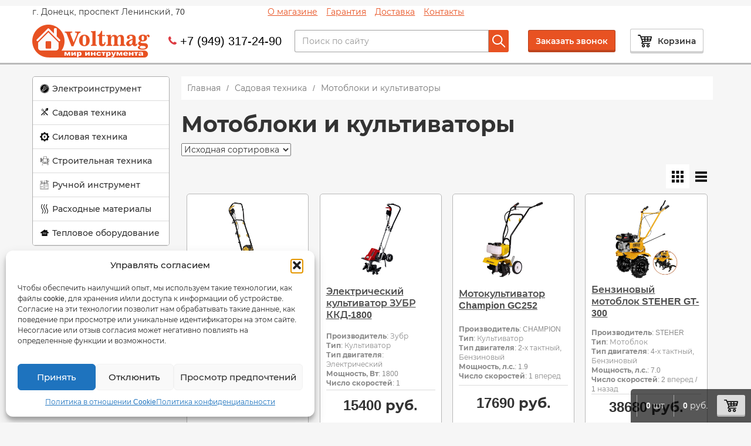

--- FILE ---
content_type: text/html; charset=UTF-8
request_url: https://voltmag.shop/category/sadovaja-tehnika/motobloki-i-kultivatory
body_size: 33372
content:
<!DOCTYPE html>
<html data-wf-page="5cc16380198b8da6f7c4ef5f" data-wf-site="5cc16380198b8d254ec4ef5e" lang="ru-RU">
<head itemtype="https://schema.org/WPHeader" itemscope>
	<meta charset="UTF-8" />
	<title>Мотоблоки и культиваторы купить в Донецке (ДНР) - магазин Вольтмаг</title>
	<meta name="viewport" content="width=device-width, initial-scale=1.0"/>
	<meta content="Webflow" name="generator">

	<meta itemscope itemprop="mainEntityOfPage" itemType="https://schema.org/WebPage" itemid="https://voltmag.shop/product/jelektricheskij-kultivator-champion-ec1200-12kvt-40sm" content="Мотоблоки и культиваторы купить в Донецке (ДНР) - магазин Вольтмаг"/>

	<meta name='robots' content='index, follow, max-image-preview:large, max-snippet:-1, max-video-preview:-1' />
	<style>img:is([sizes="auto" i], [sizes^="auto," i]) { contain-intrinsic-size: 3000px 1500px }</style>
	
	<!-- This site is optimized with the Yoast SEO plugin v25.8 - https://yoast.com/wordpress/plugins/seo/ -->
	<meta name="description" content="Мотоблоки и культиваторы купить в интернет магазине Voltmag ✅Лучшие цены в ДНР ✅Гарантия качества ✅Доставка в пределах Донецка, есть самовывоз" />
	<link rel="canonical" href="https://voltmag.shop/category/sadovaja-tehnika/motobloki-i-kultivatory" />
	<link rel="next" href="https://voltmag.shop/category/sadovaja-tehnika/motobloki-i-kultivatory/page/2" />
	<meta property="og:locale" content="ru_RU" />
	<meta property="og:type" content="article" />
	<meta property="og:title" content="Мотоблоки и культиваторы купить в Донецке (ДНР) - магазин Вольтмаг" />
	<meta property="og:description" content="Мотоблоки и культиваторы купить в интернет магазине Voltmag ✅Лучшие цены в ДНР ✅Гарантия качества ✅Доставка в пределах Донецка, есть самовывоз" />
	<meta property="og:url" content="https://voltmag.shop/category/sadovaja-tehnika/motobloki-i-kultivatory" />
	<meta property="og:site_name" content="Voltmag - Мир инструмента" />
	<meta name="twitter:card" content="summary_large_image" />
	<script type="application/ld+json" class="yoast-schema-graph">{"@context":"https://schema.org","@graph":[{"@type":"CollectionPage","@id":"https://voltmag.shop/category/sadovaja-tehnika/motobloki-i-kultivatory","url":"https://voltmag.shop/category/sadovaja-tehnika/motobloki-i-kultivatory","name":"Мотоблоки и культиваторы купить в Донецке (ДНР) - магазин Вольтмаг","isPartOf":{"@id":"https://voltmag.shop/#website"},"primaryImageOfPage":{"@id":"https://voltmag.shop/category/sadovaja-tehnika/motobloki-i-kultivatory#primaryimage"},"image":{"@id":"https://voltmag.shop/category/sadovaja-tehnika/motobloki-i-kultivatory#primaryimage"},"thumbnailUrl":"https://voltmag.shop/wp-content/uploads/2024/12/champion-ec1200-2.jpg","description":"Мотоблоки и культиваторы купить в интернет магазине Voltmag ✅Лучшие цены в ДНР ✅Гарантия качества ✅Доставка в пределах Донецка, есть самовывоз","breadcrumb":{"@id":"https://voltmag.shop/category/sadovaja-tehnika/motobloki-i-kultivatory#breadcrumb"},"inLanguage":"ru-RU"},{"@type":"ImageObject","inLanguage":"ru-RU","@id":"https://voltmag.shop/category/sadovaja-tehnika/motobloki-i-kultivatory#primaryimage","url":"https://voltmag.shop/wp-content/uploads/2024/12/champion-ec1200-2.jpg","contentUrl":"https://voltmag.shop/wp-content/uploads/2024/12/champion-ec1200-2.jpg","width":1440,"height":1024},{"@type":"BreadcrumbList","@id":"https://voltmag.shop/category/sadovaja-tehnika/motobloki-i-kultivatory#breadcrumb","itemListElement":[{"@type":"ListItem","position":1,"name":"Главная страница","item":"https://voltmag.shop/"},{"@type":"ListItem","position":2,"name":"Садовая техника","item":"https://voltmag.shop/category/sadovaja-tehnika"},{"@type":"ListItem","position":3,"name":"Мотоблоки и культиваторы"}]},{"@type":"WebSite","@id":"https://voltmag.shop/#website","url":"https://voltmag.shop/","name":"Voltmag - Мир инструмента","description":"Магазин правильного электропитания","publisher":{"@id":"https://voltmag.shop/#organization"},"potentialAction":[{"@type":"SearchAction","target":{"@type":"EntryPoint","urlTemplate":"https://voltmag.shop/?s={search_term_string}"},"query-input":{"@type":"PropertyValueSpecification","valueRequired":true,"valueName":"search_term_string"}}],"inLanguage":"ru-RU"},{"@type":"Organization","@id":"https://voltmag.shop/#organization","name":"Voltmag - Мир инструмента","url":"https://voltmag.shop/","logo":{"@type":"ImageObject","inLanguage":"ru-RU","@id":"https://voltmag.shop/#/schema/logo/image/","url":"https://voltmag.shop/wp-content/uploads/2024/09/logo_new-scaled.jpg","contentUrl":"https://voltmag.shop/wp-content/uploads/2024/09/logo_new-scaled.jpg","width":2560,"height":715,"caption":"Voltmag - Мир инструмента"},"image":{"@id":"https://voltmag.shop/#/schema/logo/image/"},"sameAs":["https://vk.com/voltmagdonetsk","https://t.me/Voltmagshop"]}]}</script>
	<!-- / Yoast SEO plugin. -->


<link rel='stylesheet' id='cf7ic_style-css' href='https://voltmag.shop/wp-content/plugins/contact-form-7-image-captcha/css/cf7ic-style.css'  media='all' />
<style id='classic-theme-styles-inline-css' type='text/css'>
/*! This file is auto-generated */
.wp-block-button__link{color:#fff;background-color:#32373c;border-radius:9999px;box-shadow:none;text-decoration:none;padding:calc(.667em + 2px) calc(1.333em + 2px);font-size:1.125em}.wp-block-file__button{background:#32373c;color:#fff;text-decoration:none}
</style>
<link rel='stylesheet' id='ion.range-slider-css' href='https://voltmag.shop/wp-content/plugins/yith-woocommerce-ajax-product-filter-premium/assets/css/ion.range-slider.css'  media='all' />
<link rel='stylesheet' id='yith-wcan-shortcodes-css' href='https://voltmag.shop/wp-content/plugins/yith-woocommerce-ajax-product-filter-premium/assets/css/shortcodes.css'  media='all' />
<style id='yith-wcan-shortcodes-inline-css' type='text/css'>
:root{
	--yith-wcan-filters_colors_titles: #434343;
	--yith-wcan-filters_colors_background: #FFFFFF;
	--yith-wcan-filters_colors_accent: #A7144C;
	--yith-wcan-filters_colors_accent_r: 167;
	--yith-wcan-filters_colors_accent_g: 20;
	--yith-wcan-filters_colors_accent_b: 76;
	--yith-wcan-color_swatches_border_radius: 100%;
	--yith-wcan-color_swatches_size: 30px;
	--yith-wcan-labels_style_background: #FFFFFF;
	--yith-wcan-labels_style_background_hover: #A7144C;
	--yith-wcan-labels_style_background_active: #A7144C;
	--yith-wcan-labels_style_text: #434343;
	--yith-wcan-labels_style_text_hover: #FFFFFF;
	--yith-wcan-labels_style_text_active: #FFFFFF;
	--yith-wcan-anchors_style_text: #434343;
	--yith-wcan-anchors_style_text_hover: #A7144C;
	--yith-wcan-anchors_style_text_active: #A7144C;
}
</style>
<link rel='stylesheet' id='contact-form-7-css' href='https://voltmag.shop/wp-content/plugins/contact-form-7/includes/css/styles.css'  media='all' />
<link rel='stylesheet' id='woocommerce-smallscreen-css' href='https://voltmag.shop/wp-content/plugins/woocommerce/assets/css/woocommerce-smallscreen.css'  media='only screen and (max-width: 768px)' />
<link rel='stylesheet' id='woocommerce-general-css' href='https://voltmag.shop/wp-content/plugins/woocommerce/assets/css/woocommerce.css'  media='all' />
<style id='woocommerce-inline-inline-css' type='text/css'>
.woocommerce form .form-row .required { visibility: visible; }
</style>
<link rel='stylesheet' id='yml-for-yandex-market-css' href='https://voltmag.shop/wp-content/plugins/yml-for-yandex-market/public/css/y4ym-public.css'  media='all' />
<link rel='stylesheet' id='cmplz-general-css' href='https://voltmag.shop/wp-content/plugins/complianz-gdpr/assets/css/cookieblocker.min.css'  media='all' />
<link rel='stylesheet' id='brands-styles-css' href='https://voltmag.shop/wp-content/plugins/woocommerce/assets/css/brands.css'  media='all' />
<link rel='stylesheet' id='normalize-css-css' href='https://voltmag.shop/wp-content/themes/voltmag/css/normalize.css'  media='all' />
<link rel='stylesheet' id='components-css-css' href='https://voltmag.shop/wp-content/themes/voltmag/css/components.css'  media='all' />
<link rel='stylesheet' id='voltmag-css-css' href='https://voltmag.shop/wp-content/themes/voltmag/css/voltmag.css'  media='all' />
<link rel='stylesheet' id='custom-css-css' href='https://voltmag.shop/wp-content/themes/voltmag/css/custom.css'  media='all' />
<link rel='stylesheet' id='fonts-m1-css-css' href='https://voltmag.shop/wp-content/themes/voltmag/css/m1.css'  media='all' />
<link rel='stylesheet' id='main-style-css-css' href='https://voltmag.shop/wp-content/themes/voltmag/style.css'  media='all' />
<script  src="https://voltmag.shop/wp-content/themes/voltmag/js/jquery-3.5.1.min.js" id="jquery-core-js"></script>
<script  src="https://voltmag.shop/wp-includes/js/jquery/jquery-migrate.min.js" id="jquery-migrate-js"></script>
<script  src="https://voltmag.shop/wp-content/plugins/woocommerce/assets/js/jquery-blockui/jquery.blockUI.min.js" id="jquery-blockui-js" defer="defer" data-wp-strategy="defer"></script>
<script type="text/javascript" id="wc-add-to-cart-js-extra">
/* <![CDATA[ */
var wc_add_to_cart_params = {"ajax_url":"\/wp-admin\/admin-ajax.php","wc_ajax_url":"\/?wc-ajax=%%endpoint%%","i18n_view_cart":"\u041f\u0440\u043e\u0441\u043c\u043e\u0442\u0440 \u043a\u043e\u0440\u0437\u0438\u043d\u044b","cart_url":"https:\/\/voltmag.shop\/cart","is_cart":"","cart_redirect_after_add":"no"};
/* ]]> */
</script>
<script  src="https://voltmag.shop/wp-content/plugins/woocommerce/assets/js/frontend/add-to-cart.min.js" id="wc-add-to-cart-js" defer="defer" data-wp-strategy="defer"></script>
<script  src="https://voltmag.shop/wp-content/plugins/woocommerce/assets/js/js-cookie/js.cookie.min.js" id="js-cookie-js" defer="defer" data-wp-strategy="defer"></script>
<script type="text/javascript" id="woocommerce-js-extra">
/* <![CDATA[ */
var woocommerce_params = {"ajax_url":"\/wp-admin\/admin-ajax.php","wc_ajax_url":"\/?wc-ajax=%%endpoint%%","i18n_password_show":"\u041f\u043e\u043a\u0430\u0437\u0430\u0442\u044c \u043f\u0430\u0440\u043e\u043b\u044c","i18n_password_hide":"\u0421\u043a\u0440\u044b\u0442\u044c \u043f\u0430\u0440\u043e\u043b\u044c"};
/* ]]> */
</script>
<script  src="https://voltmag.shop/wp-content/plugins/woocommerce/assets/js/frontend/woocommerce.min.js" id="woocommerce-js" defer="defer" data-wp-strategy="defer"></script>
<script  src="https://voltmag.shop/wp-content/plugins/yml-for-yandex-market/public/js/y4ym-public.js" id="yml-for-yandex-market-js"></script>
<link rel="https://api.w.org/" href="https://voltmag.shop/wp-json/" /><link rel="alternate" title="JSON" type="application/json" href="https://voltmag.shop/wp-json/wp/v2/product_cat/286" />			<style>.cmplz-hidden {
					display: none !important;
				}</style><!-- Analytics by WP Statistics v14.10 - https://wp-statistics.com/ -->
	<noscript><style>.woocommerce-product-gallery{ opacity: 1 !important; }</style></noscript>
		

		<!-- [if lt IE 9]><script src="https://cdnjs.cloudflare.com/ajax/libs/html5shiv/3.7.3/html5shiv.min.js"></script><![endif] -->
	<script>!function(o, c) {
	var n = c.documentElement,t = " w-mod-";
	n.className+=t+"js",("ontouchstart" in o||o.DocumentTouch && c instanceof DocumentTouch)&&(n.className+=t+"touch")}(window,document);</script>
	<link href="https://voltmag.shop/wp-content/themes/voltmag/images/favicon.png" rel="shortcut icon" type="image/x-icon">
	<link href="https://voltmag.shop/wp-content/themes/voltmag/images/webclip.png" rel="apple-touch-icon">
	<link href="https://voltmag.shop/wp-content/themes/voltmag/images/webclip.png" rel="apple-touch-icon-precomposed">

	
	
</head>
<body data-cmplz=1 class="archive tax-product_cat term-motobloki-i-kultivatory term-286 wp-theme-voltmag theme-voltmag woocommerce woocommerce-page woocommerce-no-js yith-wcan-pro">

	
	
		<div class="topsec">
		<div class="topdiv top-topdiv">
			<div class="top_header_menu">
				<div class="top_header_left">
										<a href="https://voltmag.shop" class="link-block w-inline-block logo-mobile">
						<img src="https://voltmag.shop/wp-content/themes/voltmag/images/logo1.png" alt="">
					</a>
									<span class="top_header_addres">г. Донецк, проспект Ленинский, 70</span>
				</div>
								<div class="top_header_right" role="navigation">
					<a href="https://voltmag.shop/o-magazine" class="top_header_menu_item" itemprop="url">О магазине</a>
					<a href="https://voltmag.shop/garantiia" class="top_header_menu_item" itemprop="url">Гарантия</a>
					<a href="https://voltmag.shop/dostavka" class="top_header_menu_item" itemprop="url">Доставка</a>
					<a href="https://voltmag.shop/contacts" class="top_header_menu_item" itemprop="url">Контакты</a>
				</div>
							</div>
		</div>
		<div class="topdiv">
			<div class="top-chld">
									<a href="https://voltmag.shop" class="link-block w-inline-block desctop-hide">
						<img src="https://voltmag.shop/wp-content/themes/voltmag/images/logo1.png" alt="voltmag.shop">
					</a>
								<div class="div-block"></div>
				<div class="phone-div">
																	<div class="phone-div-wrap">
							<div class="phone_handset"></div>
							<a class="top-phone" href="tel:+79493172490">+7 (949) 317-24-90</a>
						</div>
																			</div>
				<div class="seach-div w-hidden-medium w-hidden-small w-hidden-tiny">
					<div class="form-block w-form">
						
<div itemscope itemtype="https://schema.org/WebSite" style="width: 100%;">
	<meta itemprop="url" content="https://voltmag.shop"/>
	<!-- Search Form -->
	<form action="https://voltmag.shop/" method="get" role="search" class="form" itemprop="potentialAction" itemscope itemtype="https://schema.org/SearchAction">
		<meta itemprop="target" content="https://voltmag.shop/?s={s}"/>
		<input name="s" class="text-field w-input" value="" title="Поиск для:" type="text" placeholder="Поиск по сайту" itemprop="query-input" required>
		<button type="submit" class="link-block-5 w-inline-block" aria-label="кнопка поиска"><img src="https://voltmag.shop/wp-content/themes/voltmag/images/seach.svg" alt="" class="image-7" width="22" height="24"></button>
	</form>
	<!-- Search form EOF -->
</div>					</div>
				</div>
			</div>
			<div class="top-chld top-right">
								<button class="modal_button modal-action" data-mdl_name="header_get_phone" data-action="open">Заказать звонок</button>
				<a href="https://voltmag.shop/cart" class="cart-link w-inline-block desctop-hide">
					<img src="https://voltmag.shop/wp-content/themes/voltmag/images/cart.svg" class="cart-icn" height="24" width="24"><div class="w-hidden-tiny">Корзина</div>
				</a>
			</div>
		</div>
	</div>

	<div class="cat-big-btn w-hidden-main">
		<div class="seach-div-copy">
			<div class="form-block w-form">
				
<div itemscope itemtype="https://schema.org/WebSite" style="width: 100%;">
	<meta itemprop="url" content="https://voltmag.shop"/>
	<!-- Search Form -->
	<form action="https://voltmag.shop/" method="get" role="search" class="form" itemprop="potentialAction" itemscope itemtype="https://schema.org/SearchAction">
		<meta itemprop="target" content="https://voltmag.shop/?s={s}"/>
		<input name="s" class="text-field w-input" value="" title="Поиск для:" type="text" placeholder="Поиск по сайту" itemprop="query-input" required>
		<button type="submit" class="link-block-5 w-inline-block" aria-label="кнопка поиска"><img src="https://voltmag.shop/wp-content/themes/voltmag/images/seach.svg" alt="" class="image-7" width="22" height="24"></button>
	</form>
	<!-- Search form EOF -->
</div>			</div>
		</div>
		<div data-collapse="medium" data-animation="default" data-duration="400" role="banner" class="mobnavbar w-nav">
			<div class="container w-container">
				<nav class="nav-menu w-nav-menu" role="navigation" aria-label="Меню категорий"><a href="https://voltmag.shop/category/jelektroinstrument" class=" navlink w-nav-link" aria-label="Переход в категорию Электроинструмент">Электроинструмент</a><a href="https://voltmag.shop/category/sadovaja-tehnika" class=" navlink w-nav-link" aria-label="Переход в категорию Садовая техника">Садовая техника</a><a href="https://voltmag.shop/category/silovaja-tehnika" class=" navlink w-nav-link" aria-label="Переход в категорию Силовая техника">Силовая техника</a><a href="https://voltmag.shop/category/stroitelnaja-tehnika" class=" navlink w-nav-link" aria-label="Переход в категорию Строительная техника">Строительная техника</a><a href="https://voltmag.shop/category/ruchnoj-instrument" class=" navlink w-nav-link" aria-label="Переход в категорию Ручной инструмент">Ручной инструмент</a><a href="https://voltmag.shop/category/rashodnye-materialy" class=" navlink w-nav-link" aria-label="Переход в категорию Расходные материалы">Расходные материалы</a><a href="https://voltmag.shop/category/teplovoe-oborudovanie" class=" navlink w-nav-link" aria-label="Переход в категорию Тепловое оборудование">Тепловое оборудование</a></nav>								<div class="menu-button w-nav-button">
					<img src="https://voltmag.shop/wp-content/themes/voltmag/images/catalog.svg" class="catt-icn-copy" alt="иконка мобильного меню">
					<div class="mob-btn-txt">Каталог оборудования</div>
				</div>
			</div>
		</div>
	</div>
<div class="content-main-div">
	<!-- <div class="left-column w-hidden-medium w-hidden-small w-hidden-tiny"> -->
<div class="left-column ">
	<div class="catalog-menu-div-2 w-hidden-medium w-hidden-small w-hidden-tiny">
	<!-- <div class="catalog-menu-div-2 w-hidden-small w-hidden-tiny"> -->
		<div data-hover="1" data-delay="0" class="cat-drop-2 w-dropdown lvl-0"><div class="catalog-navlink-2 w-dropdown-toggle"><img src="https://voltmag.shop/wp-content/uploads/2021/05/power-tools.png" height="15" width="15" alt="иконка категории Электроинструмент" class="menu-icn">
					<div><a href="https://voltmag.shop/category/jelektroinstrument" class="category_link_0">Электроинструмент</a></div>
				</div>
<nav class="cat-drop-list2 w-dropdown-list lvl-0"><div class="dropmenu-flex"><div class="drop-link-blk-2 ddop">
<div data-hover="" data-delay="0" class="sub-drop-div w-dropdown lvl-1">
	<div class="dropdown-toggle-2 w-dropdown-toggle"><div class="w-icon-dropdown-toggle"></div><div><a href="https://voltmag.shop/category/jelektroinstrument/stanki">Станки</a></div></div>
	<nav class="dropdown-list w-dropdown-list"><a href="https://voltmag.shop/category/jelektroinstrument/stanki/universalnye-derevoobrabatyvajushhie"  class="drpo-cat-link-2 sublink w-dropdown-link drpo-cat-lvl-2 current_parent=1952">Универсальные деревообрабатывающие станки</a><a href="https://voltmag.shop/category/jelektroinstrument/stanki/lentochnye-pily"  class="drpo-cat-link-2 sublink w-dropdown-link drpo-cat-lvl-2 current_parent=1952">Ленточные пилы</a><a href="https://voltmag.shop/category/jelektroinstrument/stanki/lobzikovye-stanki"  class="drpo-cat-link-2 sublink w-dropdown-link drpo-cat-lvl-2 current_parent=1952">Лобзиковые станки</a><a href="https://voltmag.shop/category/jelektroinstrument/stanki/plitkoreznye-stanki"  class="drpo-cat-link-2 sublink w-dropdown-link drpo-cat-lvl-2 current_parent=1952">Плиткорезные станки</a><a href="https://voltmag.shop/category/jelektroinstrument/stanki/sverlilnye-stanki"  class="drpo-cat-link-2 sublink w-dropdown-link drpo-cat-lvl-2 current_parent=1952">Сверлильные станки</a><a href="https://voltmag.shop/category/jelektroinstrument/stanki/specializirovannye-zatochnye-stanki"  class="drpo-cat-link-2 sublink w-dropdown-link drpo-cat-lvl-2 current_parent=1952">Специализированные заточные станки (сверла, цепи)</a><a href="https://voltmag.shop/category/jelektroinstrument/stanki/tochilno-shlifovalnye-stanki"  class="drpo-cat-link-2 sublink w-dropdown-link drpo-cat-lvl-2 current_parent=1952">Точильно-шлифовальные станки</a>	</nav></div>
<a href="https://voltmag.shop/category/jelektroinstrument/bolgarki-uglovye-shlifmashiny"  class="drpo-cat-link-2 drpo-cat-lvl-1 current_parent=1952">Болгарки (Угловые шлифмашины)</a><div data-hover="" data-delay="0" class="sub-drop-div w-dropdown lvl-1">
	<div class="dropdown-toggle-2 w-dropdown-toggle"><div class="w-icon-dropdown-toggle"></div><div><a href="https://voltmag.shop/category/jelektroinstrument/shurupoverty">Шуруповерты</a></div></div>
	<nav class="dropdown-list w-dropdown-list"><a href="https://voltmag.shop/category/jelektroinstrument/shurupoverty/akkumuljatornye-shurupoverty"  class="drpo-cat-link-2 sublink w-dropdown-link drpo-cat-lvl-2 current_parent=1787">Аккумуляторные шуруповерты</a><a href="https://voltmag.shop/category/jelektroinstrument/shurupoverty/setevye-dreli-shurupovjorty"  class="drpo-cat-link-2 sublink w-dropdown-link drpo-cat-lvl-2 current_parent=1787">Сетевые дрели-шуруповерты</a>	</nav></div>
<a href="https://voltmag.shop/category/jelektroinstrument/perforatory-i-betonolomy"  class="drpo-cat-link-2 drpo-cat-lvl-1 current_parent=1787">Перфораторы</a><a href="https://voltmag.shop/category/jelektroinstrument/feny-tehnicheskie"  class="drpo-cat-link-2 drpo-cat-lvl-1 current_parent=1787">Фены технические</a><a href="https://voltmag.shop/category/jelektroinstrument/pily-sabelnye"  class="drpo-cat-link-2 drpo-cat-lvl-1 current_parent=1787">Пилы сабельные</a><a href="https://voltmag.shop/category/jelektroinstrument/pajalniki-dlja-trub"  class="drpo-cat-link-2 drpo-cat-lvl-1 current_parent=1787">Паяльники для труб</a><a href="https://voltmag.shop/category/jelektroinstrument/lobziki-jelektricheskie"  class="drpo-cat-link-2 drpo-cat-lvl-1 current_parent=1787">Лобзики электрические</a><a href="https://voltmag.shop/category/jelektroinstrument/shtroborezy"  class="drpo-cat-link-2 drpo-cat-lvl-1 current_parent=1787">Штроборезы</a><div data-hover="" data-delay="0" class="sub-drop-div w-dropdown lvl-1">
	<div class="dropdown-toggle-2 w-dropdown-toggle"><div class="w-icon-dropdown-toggle"></div><div><a href="https://voltmag.shop/category/jelektroinstrument/shlifovalnye-mashiny">Шлифовальные машины</a></div></div>
	<nav class="dropdown-list w-dropdown-list"><a href="https://voltmag.shop/category/jelektroinstrument/shlifovalnye-mashiny/shlifmashiny-vibracionnye"  class="drpo-cat-link-2 sublink w-dropdown-link drpo-cat-lvl-2 current_parent=1788">Вибрационные шлифмашины</a><a href="https://voltmag.shop/category/jelektroinstrument/shlifovalnye-mashiny/shlifmashiny-lentochnye"  class="drpo-cat-link-2 sublink w-dropdown-link drpo-cat-lvl-2 current_parent=1788">Шлифмашины ленточные</a><a href="https://voltmag.shop/category/jelektroinstrument/shlifovalnye-mashiny/shlifmashiny-jekscentrikovye"  class="drpo-cat-link-2 sublink w-dropdown-link drpo-cat-lvl-2 current_parent=1788">Шлифмашины эксцентриковые</a><a href="https://voltmag.shop/category/jelektroinstrument/shlifovalnye-mashiny/mashiny-dlja-shlifovki-sten"  class="drpo-cat-link-2 sublink w-dropdown-link drpo-cat-lvl-2 current_parent=1788">Шлифовальные машины по бетону</a>	</nav></div>
<div data-hover="" data-delay="0" class="sub-drop-div w-dropdown lvl-1">
	<div class="dropdown-toggle-2 w-dropdown-toggle"><div class="w-icon-dropdown-toggle"></div><div><a href="https://voltmag.shop/category/jelektroinstrument/dreli">Дрели</a></div></div>
	<nav class="dropdown-list w-dropdown-list"><a href="https://voltmag.shop/category/jelektroinstrument/dreli/dreli-bezudarnye"  class="drpo-cat-link-2 sublink w-dropdown-link drpo-cat-lvl-2 current_parent=1785">Дрели безударные</a><a href="https://voltmag.shop/category/jelektroinstrument/dreli/dreli-udarnye"  class="drpo-cat-link-2 sublink w-dropdown-link drpo-cat-lvl-2 current_parent=1785">Дрели ударные</a><a href="https://voltmag.shop/category/jelektroinstrument/dreli/dreli-miksery-i-miksery"  class="drpo-cat-link-2 sublink w-dropdown-link drpo-cat-lvl-2 current_parent=1785">Дрели-миксеры</a>	</nav></div>
<a href="https://voltmag.shop/category/jelektroinstrument/gravery"  class="drpo-cat-link-2 drpo-cat-lvl-1 current_parent=1785">Граверы</a><a href="https://voltmag.shop/category/jelektroinstrument/pily-cirkuljarnye"  class="drpo-cat-link-2 drpo-cat-lvl-1 current_parent=1785">Пилы циркулярные</a><a href="https://voltmag.shop/category/jelektroinstrument/kraskopulty-jelektricheskie"  class="drpo-cat-link-2 drpo-cat-lvl-1 current_parent=1785">Краскопульты электрические</a><a href="https://voltmag.shop/category/jelektroinstrument/renovatory-mnogofunkcionalnye"  class="drpo-cat-link-2 drpo-cat-lvl-1 current_parent=1785">Реноваторы многофункциональные</a><a href="https://voltmag.shop/category/jelektroinstrument/pylesosy-stroitelnye"  class="drpo-cat-link-2 drpo-cat-lvl-1 current_parent=1785">Пылесосы строительные</a><a href="https://voltmag.shop/category/jelektroinstrument/gajkoverty"  class="drpo-cat-link-2 drpo-cat-lvl-1 current_parent=1785">Гайковерты</a><a href="https://voltmag.shop/category/jelektroinstrument/otbojnye-molotki"  class="drpo-cat-link-2 drpo-cat-lvl-1 current_parent=1785">Отбойные молотки</a><a href="https://voltmag.shop/category/jelektroinstrument/frezery"  class="drpo-cat-link-2 drpo-cat-lvl-1 current_parent=1785">Фрезеры</a><a href="https://voltmag.shop/category/jelektroinstrument/pily-torcovochnye"  class="drpo-cat-link-2 drpo-cat-lvl-1 current_parent=1785">Пилы торцовочные</a><a href="https://voltmag.shop/category/jelektroinstrument/pily-montazhnye"  class="drpo-cat-link-2 drpo-cat-lvl-1 current_parent=1785">Пилы монтажные</a><a href="https://voltmag.shop/category/jelektroinstrument/pistolety-termokleevye"  class="drpo-cat-link-2 drpo-cat-lvl-1 current_parent=1785">Пистолеты термоклеевые</a><a href="https://voltmag.shop/category/jelektroinstrument/polirovalnye-mashiny"  class="drpo-cat-link-2 drpo-cat-lvl-1 current_parent=1785">Полировальные машины</a><a href="https://voltmag.shop/category/jelektroinstrument/rubanki"  class="drpo-cat-link-2 drpo-cat-lvl-1 current_parent=1785">Рубанки</a><a href="https://voltmag.shop/category/jelektroinstrument/jelektricheskie-nozhnicy"  class="drpo-cat-link-2 drpo-cat-lvl-1 current_parent=1785">Электрические ножницы</a><a href="https://voltmag.shop/category/jelektroinstrument/nabory-akkumuljatornogo-instrumenta"  class="drpo-cat-link-2 drpo-cat-lvl-1 current_parent=1785">Наборы аккумуляторного инструмента</a><a href="https://voltmag.shop/category/jelektroinstrument/vibroprisoski"  class="drpo-cat-link-2 drpo-cat-lvl-1 current_parent=1785">Виброприсоски</a><div data-hover="" data-delay="0" class="sub-drop-div w-dropdown lvl-1">
	<div class="dropdown-toggle-2 w-dropdown-toggle"><div class="w-icon-dropdown-toggle"></div><div><a href="https://voltmag.shop/category/jelektroinstrument/akkumuljatornyj-instrument">Аккумуляторы и зарядные устройства для электроинструмента</a></div></div>
	<nav class="dropdown-list w-dropdown-list"><a href="https://voltmag.shop/category/jelektroinstrument/akkumuljatornyj-instrument/zarjadnye-ustrojstva-dlja-akkumuljator"  class="drpo-cat-link-2 sublink w-dropdown-link drpo-cat-lvl-2 current_parent=2454">Зарядные устройства для аккумуляторов</a><a href="https://voltmag.shop/category/jelektroinstrument/akkumuljatornyj-instrument/akkumuljatory-dlja-instrumenta"  class="drpo-cat-link-2 sublink w-dropdown-link drpo-cat-lvl-2 current_parent=2454">Аккумуляторы для инструмента</a>	</nav></div>
</div></div></nav>
</div>
<div data-hover="1" data-delay="0" class="cat-drop-2 w-dropdown lvl-0"><div class="catalog-navlink-2 w-dropdown-toggle"><img src="https://voltmag.shop/wp-content/uploads/2021/05/gardening_equipment.svg" height="15" width="15" alt="иконка категории Садовая техника" class="menu-icn">
					<div><a href="https://voltmag.shop/category/sadovaja-tehnika" class="category_link_0">Садовая техника</a></div>
				</div>
<nav class="cat-drop-list2 w-dropdown-list lvl-0"><div class="dropmenu-flex"><div class="drop-link-blk-2 ddop">
<a href="https://voltmag.shop/category/sadovaja-tehnika/trimmery-akkumulyatornye"  class="drpo-cat-link-2 drpo-cat-lvl-1 current_parent=283">Триммеры аккумуляторные</a><a href="https://voltmag.shop/category/sadovaja-tehnika/trimmery-jelektricheskie"  class="drpo-cat-link-2 drpo-cat-lvl-1 current_parent=283">Триммеры электрические</a><a href="https://voltmag.shop/category/sadovaja-tehnika/benzinovye-trimmery-i-motokosy"  class="drpo-cat-link-2 drpo-cat-lvl-1 current_parent=283">Триммеры бензиновые и мотокосы</a><a href="https://voltmag.shop/category/sadovaja-tehnika/jelektropily-cepnye"  class="drpo-cat-link-2 drpo-cat-lvl-1 current_parent=283">Электропилы цепные</a><a href="https://voltmag.shop/category/sadovaja-tehnika/benzopily"  class="drpo-cat-link-2 drpo-cat-lvl-1 current_parent=283">Бензопилы</a><a href="https://voltmag.shop/category/sadovaja-tehnika/mojki-vysokogo-davlenija"  class="drpo-cat-link-2 drpo-cat-lvl-1 current_parent=283">Мойки высокого давления</a><a href="https://voltmag.shop/category/sadovaja-tehnika/motobury"  class="drpo-cat-link-2 drpo-cat-lvl-1 current_parent=283">Мотобуры</a><a href="https://voltmag.shop/category/sadovaja-tehnika/shneki-dlja-motoburov"  class="drpo-cat-link-2 drpo-cat-lvl-1 current_parent=283">Шнеки для мотобуров</a><a href="https://voltmag.shop/category/sadovaja-tehnika/izmelchiteli-sadovye"  class="drpo-cat-link-2 drpo-cat-lvl-1 current_parent=283">Измельчители садовые</a><a href="https://voltmag.shop/category/sadovaja-tehnika/drovokoly"  class="drpo-cat-link-2 drpo-cat-lvl-1 current_parent=283">Дровоколы</a><div data-hover="" data-delay="0" class="sub-drop-div w-dropdown lvl-1">
	<div class="dropdown-toggle-2 w-dropdown-toggle"><div class="w-icon-dropdown-toggle"></div><div><a href="https://voltmag.shop/category/sadovaja-tehnika/sadovyj-inventar">Садовый инвентарь</a></div></div>
	<nav class="dropdown-list w-dropdown-list"><a href="https://voltmag.shop/category/sadovaja-tehnika/sadovyj-inventar/sekatory"  class="drpo-cat-link-2 sublink w-dropdown-link drpo-cat-lvl-2 current_parent=3366">Секаторы</a><a href="https://voltmag.shop/category/sadovaja-tehnika/sadovyj-inventar/tachki-sadovye"  class="drpo-cat-link-2 sublink w-dropdown-link drpo-cat-lvl-2 current_parent=3366">Тачки садовые</a>	</nav></div>
<div data-hover="" data-delay="0" class="sub-drop-div w-dropdown lvl-1">
	<div class="dropdown-toggle-2 w-dropdown-toggle"><div class="w-icon-dropdown-toggle"></div><div><a href="https://voltmag.shop/category/sadovaja-tehnika/nasosy">Насосы</a></div></div>
	<nav class="dropdown-list w-dropdown-list"><a href="https://voltmag.shop/category/sadovaja-tehnika/nasosy/nasosy-cirkuljacionnye"  class="drpo-cat-link-2 sublink w-dropdown-link drpo-cat-lvl-2 current_parent=292">Насосы циркуляционные</a><a href="https://voltmag.shop/category/sadovaja-tehnika/nasosy/opryskivateli-sadovye"  class="drpo-cat-link-2 sublink w-dropdown-link drpo-cat-lvl-2 current_parent=292">Опрыскиватели садовые</a><a href="https://voltmag.shop/category/sadovaja-tehnika/nasosy/nasosnye-stancii"  class="drpo-cat-link-2 sublink w-dropdown-link drpo-cat-lvl-2 current_parent=292">Насосные станции</a><a href="https://voltmag.shop/category/sadovaja-tehnika/nasosy/nasosy-pogruzhnye-drenazhnye"  class="drpo-cat-link-2 sublink w-dropdown-link drpo-cat-lvl-2 current_parent=292">Насосы погружные дренажные</a><a href="https://voltmag.shop/category/sadovaja-tehnika/nasosy/nasosy-skvazhinnye"  class="drpo-cat-link-2 sublink w-dropdown-link drpo-cat-lvl-2 current_parent=292">Насосы скважинные</a><a href="https://voltmag.shop/category/sadovaja-tehnika/nasosy/nasosy-poverhnostnye"  class="drpo-cat-link-2 sublink w-dropdown-link drpo-cat-lvl-2 current_parent=292">Насосы поверхностные</a>	</nav></div>
<a href="https://voltmag.shop/category/sadovaja-tehnika/kustorezy"  class="drpo-cat-link-2 drpo-cat-lvl-1 current_parent=292">Кусторезы</a><a href="https://voltmag.shop/category/sadovaja-tehnika/vozduhoduvki"  class="drpo-cat-link-2 drpo-cat-lvl-1 current_parent=292">Воздуходувки</a><a href="https://voltmag.shop/category/sadovaja-tehnika/vysotorezy"  class="drpo-cat-link-2 drpo-cat-lvl-1 current_parent=292">Высоторезы</a><a href="https://voltmag.shop/category/sadovaja-tehnika/snegouborochnye-mashiny"  class="drpo-cat-link-2 drpo-cat-lvl-1 current_parent=292">Снегоуборочные машины</a><a href="https://voltmag.shop/category/sadovaja-tehnika/podmetalnye-mashiny"  class="drpo-cat-link-2 drpo-cat-lvl-1 current_parent=292">Подметальные машины</a><a href="https://voltmag.shop/category/sadovaja-tehnika/gazonokosilki"  class="drpo-cat-link-2 drpo-cat-lvl-1 current_parent=292">Газонокосилки</a><a href="https://voltmag.shop/category/sadovaja-tehnika/motobloki-i-kultivatory"  class="drpo-cat-link-2 drpo-cat-lvl-1 current_parent=292">Мотоблоки и культиваторы</a><a href="https://voltmag.shop/category/sadovaja-tehnika/prinadlezhnosti-dlja-kultivatorov-i-m"  class="drpo-cat-link-2 drpo-cat-lvl-1 current_parent=292">Принадлежности для культиваторов и мотоблоков</a><a href="https://voltmag.shop/category/sadovaja-tehnika/motopompy"  class="drpo-cat-link-2 drpo-cat-lvl-1 current_parent=292">Мотопомпы</a><a href="https://voltmag.shop/category/sadovaja-tehnika/lestnicy"  class="drpo-cat-link-2 drpo-cat-lvl-1 current_parent=292">Лестницы</a></div></div></nav>
</div>
<div data-hover="1" data-delay="0" class="cat-drop-2 w-dropdown lvl-0"><div class="catalog-navlink-2 w-dropdown-toggle"><img src="https://voltmag.shop/wp-content/uploads/2021/05/power_engineering.png" height="15" width="15" alt="иконка категории Силовая техника" class="menu-icn">
					<div><a href="https://voltmag.shop/category/silovaja-tehnika" class="category_link_0">Силовая техника</a></div>
				</div>
<nav class="cat-drop-list2 w-dropdown-list lvl-0"><div class="dropmenu-flex"><div class="drop-link-blk-2 ddop">
<div data-hover="" data-delay="0" class="sub-drop-div w-dropdown lvl-1">
	<div class="dropdown-toggle-2 w-dropdown-toggle"><div class="w-icon-dropdown-toggle"></div><div><a href="https://voltmag.shop/category/silovaja-tehnika/svarochnoe-oborudovanie">Сварочное оборудование</a></div></div>
	<nav class="dropdown-list w-dropdown-list"><a href="https://voltmag.shop/category/silovaja-tehnika/svarochnoe-oborudovanie/svarochnye-invertory-mma"  class="drpo-cat-link-2 sublink w-dropdown-link drpo-cat-lvl-2 current_parent=262">Сварочные инверторы MMA</a><a href="https://voltmag.shop/category/silovaja-tehnika/svarochnoe-oborudovanie/svarochnye-poluavtomaty"  class="drpo-cat-link-2 sublink w-dropdown-link drpo-cat-lvl-2 current_parent=262">Сварочные полуавтоматы</a><a href="https://voltmag.shop/category/silovaja-tehnika/svarochnoe-oborudovanie/svarochnye-maski"  class="drpo-cat-link-2 sublink w-dropdown-link drpo-cat-lvl-2 current_parent=262">Сварочные маски</a><a href="https://voltmag.shop/category/silovaja-tehnika/svarochnoe-oborudovanie/komplektujushhie-i-aksessuary-dlja-svaro"  class="drpo-cat-link-2 sublink w-dropdown-link drpo-cat-lvl-2 current_parent=262">Комплектующие и аксессуары для сварочного оборудования</a><a href="https://voltmag.shop/category/silovaja-tehnika/svarochnoe-oborudovanie/svarochnye-magnity"  class="drpo-cat-link-2 sublink w-dropdown-link drpo-cat-lvl-2 current_parent=262">Сварочные магниты</a>	</nav></div>
<a href="https://voltmag.shop/category/silovaja-tehnika/stabilizatory-naprjazhenija"  class="drpo-cat-link-2 drpo-cat-lvl-1 current_parent=262">Стабилизаторы напряжения</a><a href="https://voltmag.shop/category/silovaja-tehnika/generatory-jelektrostancii"  class="drpo-cat-link-2 drpo-cat-lvl-1 current_parent=262">Генераторы (электростанции)</a><a href="https://voltmag.shop/category/silovaja-tehnika/rele-naprjazhenija"  class="drpo-cat-link-2 drpo-cat-lvl-1 current_parent=262">Реле напряжения</a><a href="https://voltmag.shop/category/silovaja-tehnika/kompressory"  class="drpo-cat-link-2 drpo-cat-lvl-1 current_parent=262">Компрессоры</a><div data-hover="" data-delay="0" class="sub-drop-div w-dropdown lvl-1">
	<div class="dropdown-toggle-2 w-dropdown-toggle"><div class="w-icon-dropdown-toggle"></div><div><a href="https://voltmag.shop/category/silovaja-tehnika/pnevmoinstrument">Пневмоинструмент</a></div></div>
	<nav class="dropdown-list w-dropdown-list"><a href="https://voltmag.shop/category/silovaja-tehnika/pnevmoinstrument/nabory-pnevmoinstrumenta"  class="drpo-cat-link-2 sublink w-dropdown-link drpo-cat-lvl-2 current_parent=3963">Наборы пневмоинструмента</a><a href="https://voltmag.shop/category/silovaja-tehnika/pnevmoinstrument/pnevmoshlangi"  class="drpo-cat-link-2 sublink w-dropdown-link drpo-cat-lvl-2 current_parent=3963">Пневмошланги</a><a href="https://voltmag.shop/category/silovaja-tehnika/pnevmoinstrument/pnevmopistolety"  class="drpo-cat-link-2 sublink w-dropdown-link drpo-cat-lvl-2 current_parent=3963">Пневмопистолеты</a><a href="https://voltmag.shop/category/silovaja-tehnika/pnevmoinstrument/pnevmaticheskie-kraskopulty"  class="drpo-cat-link-2 sublink w-dropdown-link drpo-cat-lvl-2 current_parent=3963">Пневматические краскопульты</a><a href="https://voltmag.shop/category/silovaja-tehnika/pnevmoinstrument/pnevmogajkoverty"  class="drpo-cat-link-2 sublink w-dropdown-link drpo-cat-lvl-2 current_parent=3963">Пневмогайковерты</a><a href="https://voltmag.shop/category/silovaja-tehnika/pnevmoinstrument/pnevmoshlifmashiny"  class="drpo-cat-link-2 sublink w-dropdown-link drpo-cat-lvl-2 current_parent=3963">Пневмошлифмашины</a><a href="https://voltmag.shop/category/silovaja-tehnika/pnevmoinstrument/pnevmodreli"  class="drpo-cat-link-2 sublink w-dropdown-link drpo-cat-lvl-2 current_parent=3963">Пневмодрели</a><a href="https://voltmag.shop/category/silovaja-tehnika/pnevmoinstrument/pnevmozubila"  class="drpo-cat-link-2 sublink w-dropdown-link drpo-cat-lvl-2 current_parent=3963">Пневмозубила</a><a href="https://voltmag.shop/category/silovaja-tehnika/pnevmoinstrument/pnevmosteplery"  class="drpo-cat-link-2 sublink w-dropdown-link drpo-cat-lvl-2 current_parent=3963">Пневмостеплеры</a><a href="https://voltmag.shop/category/silovaja-tehnika/pnevmoinstrument/pnevmotreshchotki"  class="drpo-cat-link-2 sublink w-dropdown-link drpo-cat-lvl-2 current_parent=3963">Пневмотрещотки</a><a href="https://voltmag.shop/category/silovaja-tehnika/pnevmoinstrument/raskhodnye-dlya-pnevmoinstrumenta"  class="drpo-cat-link-2 sublink w-dropdown-link drpo-cat-lvl-2 current_parent=3963">Расходные материалы для пневмоинструментов</a>	</nav></div>
<a href="https://voltmag.shop/category/silovaja-tehnika/pusko-zarjadnye-i-zarjadnye-ustrojstva"  class="drpo-cat-link-2 drpo-cat-lvl-1 current_parent=3963">Пуско-зарядные и зарядные устройства</a><a href="https://voltmag.shop/category/silovaja-tehnika/jelektroudliniteli-i-perehodniki"  class="drpo-cat-link-2 drpo-cat-lvl-1 current_parent=3963">Электроудлинители и переходники</a><div data-hover="" data-delay="0" class="sub-drop-div w-dropdown lvl-1">
	<div class="dropdown-toggle-2 w-dropdown-toggle"><div class="w-icon-dropdown-toggle"></div><div><a href="https://voltmag.shop/category/silovaja-tehnika/gruzopodemnoe-oborudovanie">Грузоподъёмное оборудование</a></div></div>
	<nav class="dropdown-list w-dropdown-list"><a href="https://voltmag.shop/category/silovaja-tehnika/gruzopodemnoe-oborudovanie/domkraty"  class="drpo-cat-link-2 sublink w-dropdown-link drpo-cat-lvl-2 current_parent=4134">Домкраты</a><a href="https://voltmag.shop/category/silovaja-tehnika/gruzopodemnoe-oborudovanie/lebedki"  class="drpo-cat-link-2 sublink w-dropdown-link drpo-cat-lvl-2 current_parent=4134">Лебедки</a><a href="https://voltmag.shop/category/silovaja-tehnika/gruzopodemnoe-oborudovanie/stropy"  class="drpo-cat-link-2 sublink w-dropdown-link drpo-cat-lvl-2 current_parent=4134">Стропы</a><a href="https://voltmag.shop/category/silovaja-tehnika/gruzopodemnoe-oborudovanie/tali-i-telfery"  class="drpo-cat-link-2 sublink w-dropdown-link drpo-cat-lvl-2 current_parent=4134">Тали и тельферы</a>	</nav></div>
<a href="https://voltmag.shop/category/silovaja-tehnika/istochniki-besperebojnogo-pitanija"  class="drpo-cat-link-2 drpo-cat-lvl-1 current_parent=4134">Источники бесперебойного питания</a></div></div></nav>
</div>
<div data-hover="1" data-delay="0" class="cat-drop-2 w-dropdown lvl-0"><div class="catalog-navlink-2 w-dropdown-toggle"><img src="https://voltmag.shop/wp-content/uploads/2024/04/stroitelnaya-tehnika.jpg" height="15" width="15" alt="иконка категории Строительная техника" class="menu-icn">
					<div><a href="https://voltmag.shop/category/stroitelnaja-tehnika" class="category_link_0">Строительная техника</a></div>
				</div>
<nav class="cat-drop-list2 w-dropdown-list lvl-0"><div class="dropmenu-flex"><div class="drop-link-blk-2 ddop">
<a href="https://voltmag.shop/category/stroitelnaja-tehnika/%d0%b1%d1%83%d1%80-%d0%bc%d0%b0%d1%88%d0%b8%d0%bd%d1%8b"  class="drpo-cat-link-2 drpo-cat-lvl-1 current_parent=3317">Бур машины</a><a href="https://voltmag.shop/category/stroitelnaja-tehnika/%d0%b7%d0%b0%d1%82%d0%b8%d1%80%d0%be%d1%87%d0%bd%d1%8b%d0%b5-%d0%bc%d0%b0%d1%88%d0%b8%d0%bd%d1%8b"  class="drpo-cat-link-2 drpo-cat-lvl-1 current_parent=3317">Затирочные машины</a><a href="https://voltmag.shop/category/stroitelnaja-tehnika/betonosmesiteli"  class="drpo-cat-link-2 drpo-cat-lvl-1 current_parent=3317">Бетоносмесители</a><a href="https://voltmag.shop/category/stroitelnaja-tehnika/vibroplity"  class="drpo-cat-link-2 drpo-cat-lvl-1 current_parent=3317">Виброплиты</a><a href="https://voltmag.shop/category/stroitelnaja-tehnika/mozaichno-shlifovalnye-mashiny"  class="drpo-cat-link-2 drpo-cat-lvl-1 current_parent=3317">Мозаично-шлифовальные машины</a><a href="https://voltmag.shop/category/stroitelnaja-tehnika/shvonarezchiki"  class="drpo-cat-link-2 drpo-cat-lvl-1 current_parent=3317">Шворезчики</a><a href="https://voltmag.shop/category/stroitelnaja-tehnika/vibratory"  class="drpo-cat-link-2 drpo-cat-lvl-1 current_parent=3317">Вибраторы</a><a href="https://voltmag.shop/category/stroitelnaja-tehnika/benzorezy"  class="drpo-cat-link-2 drpo-cat-lvl-1 current_parent=3317">Бензорезы</a></div></div></nav>
</div>
<div data-hover="1" data-delay="0" class="cat-drop-2 w-dropdown lvl-0"><div class="catalog-navlink-2 w-dropdown-toggle"><img src="https://voltmag.shop/wp-content/uploads/2021/05/hand_tool.png" height="15" width="15" alt="иконка категории Ручной инструмент" class="menu-icn">
					<div><a href="https://voltmag.shop/category/ruchnoj-instrument" class="category_link_0">Ручной инструмент</a></div>
				</div>
<nav class="cat-drop-list2 w-dropdown-list lvl-0"><div class="dropmenu-flex"><div class="drop-link-blk-2 ddop">
<div data-hover="" data-delay="0" class="sub-drop-div w-dropdown lvl-1">
	<div class="dropdown-toggle-2 w-dropdown-toggle"><div class="w-icon-dropdown-toggle"></div><div><a href="https://voltmag.shop/category/ruchnoj-instrument/izmeritelnyj-instrument">Измерительный инструмент</a></div></div>
	<nav class="dropdown-list w-dropdown-list"><a href="https://voltmag.shop/category/ruchnoj-instrument/izmeritelnyj-instrument/izmeriteli-temperatury"  class="drpo-cat-link-2 sublink w-dropdown-link drpo-cat-lvl-2 current_parent=1958">Измерители температуры</a><a href="https://voltmag.shop/category/ruchnoj-instrument/izmeritelnyj-instrument/lazernye-urovni"  class="drpo-cat-link-2 sublink w-dropdown-link drpo-cat-lvl-2 current_parent=1958">Лазерные уровни</a><a href="https://voltmag.shop/category/ruchnoj-instrument/izmeritelnyj-instrument/multimetry"  class="drpo-cat-link-2 sublink w-dropdown-link drpo-cat-lvl-2 current_parent=1958">Мультиметры</a><a href="https://voltmag.shop/category/ruchnoj-instrument/izmeritelnyj-instrument/dalnomery"  class="drpo-cat-link-2 sublink w-dropdown-link drpo-cat-lvl-2 current_parent=1958">Дальномеры</a><a href="https://voltmag.shop/category/ruchnoj-instrument/izmeritelnyj-instrument/ruletki"  class="drpo-cat-link-2 sublink w-dropdown-link drpo-cat-lvl-2 current_parent=1958">Рулетки</a><a href="https://voltmag.shop/category/ruchnoj-instrument/izmeritelnyj-instrument/shtangencirkuli"  class="drpo-cat-link-2 sublink w-dropdown-link drpo-cat-lvl-2 current_parent=1958">Штангенциркули</a><a href="https://voltmag.shop/category/ruchnoj-instrument/izmeritelnyj-instrument/kurvimetry"  class="drpo-cat-link-2 sublink w-dropdown-link drpo-cat-lvl-2 current_parent=1958">Курвиметры</a><a href="https://voltmag.shop/category/ruchnoj-instrument/izmeritelnyj-instrument/linejki-i-ugolniki"  class="drpo-cat-link-2 sublink w-dropdown-link drpo-cat-lvl-2 current_parent=1958">Линейки и угольники</a><a href="https://voltmag.shop/category/ruchnoj-instrument/izmeritelnyj-instrument/rezbomery"  class="drpo-cat-link-2 sublink w-dropdown-link drpo-cat-lvl-2 current_parent=1958">Резьбомеры</a><a href="https://voltmag.shop/category/ruchnoj-instrument/izmeritelnyj-instrument/testery-naprjazhenija"  class="drpo-cat-link-2 sublink w-dropdown-link drpo-cat-lvl-2 current_parent=1958">Тестеры напряжения</a><a href="https://voltmag.shop/category/ruchnoj-instrument/izmeritelnyj-instrument/urovni"  class="drpo-cat-link-2 sublink w-dropdown-link drpo-cat-lvl-2 current_parent=1958">Уровни</a>	</nav></div>
<div data-hover="" data-delay="0" class="sub-drop-div w-dropdown lvl-1">
	<div class="dropdown-toggle-2 w-dropdown-toggle"><div class="w-icon-dropdown-toggle"></div><div><a href="https://voltmag.shop/category/ruchnoj-instrument/slesarnyj-instrument">Слесарный инструмент</a></div></div>
	<nav class="dropdown-list w-dropdown-list"><a href="https://voltmag.shop/category/ruchnoj-instrument/slesarnyj-instrument/prosekateli"  class="drpo-cat-link-2 sublink w-dropdown-link drpo-cat-lvl-2 current_parent=468">Просекатели</a><a href="https://voltmag.shop/category/ruchnoj-instrument/slesarnyj-instrument/truborezy"  class="drpo-cat-link-2 sublink w-dropdown-link drpo-cat-lvl-2 current_parent=468">Труборезы</a><a href="https://voltmag.shop/category/ruchnoj-instrument/slesarnyj-instrument/nozhnicy-dlja-rezki-trub-pvh"  class="drpo-cat-link-2 sublink w-dropdown-link drpo-cat-lvl-2 current_parent=468">Ножницы для резки труб ПВХ</a><a href="https://voltmag.shop/category/ruchnoj-instrument/slesarnyj-instrument/nozhnicy-po-metallu"  class="drpo-cat-link-2 sublink w-dropdown-link drpo-cat-lvl-2 current_parent=468">Ножницы по металлу</a><a href="https://voltmag.shop/category/ruchnoj-instrument/slesarnyj-instrument/gvozdodery"  class="drpo-cat-link-2 sublink w-dropdown-link drpo-cat-lvl-2 current_parent=468">Гвоздодеры</a><a href="https://voltmag.shop/category/ruchnoj-instrument/slesarnyj-instrument/zaklepochniki"  class="drpo-cat-link-2 sublink w-dropdown-link drpo-cat-lvl-2 current_parent=468">Заклепочники</a><a href="https://voltmag.shop/category/ruchnoj-instrument/slesarnyj-instrument/zubila-i-dolota"  class="drpo-cat-link-2 sublink w-dropdown-link drpo-cat-lvl-2 current_parent=468">Зубила и долота</a><a href="https://voltmag.shop/category/ruchnoj-instrument/slesarnyj-instrument/kuvaldy"  class="drpo-cat-link-2 sublink w-dropdown-link drpo-cat-lvl-2 current_parent=468">Кувалды</a><a href="https://voltmag.shop/category/ruchnoj-instrument/slesarnyj-instrument/molotki"  class="drpo-cat-link-2 sublink w-dropdown-link drpo-cat-lvl-2 current_parent=468">Молотки</a><a href="https://voltmag.shop/category/ruchnoj-instrument/slesarnyj-instrument/napilniki-i-nadfili"  class="drpo-cat-link-2 sublink w-dropdown-link drpo-cat-lvl-2 current_parent=468">Напильники и надфили</a><a href="https://voltmag.shop/category/ruchnoj-instrument/slesarnyj-instrument/nozhovki-po-metallu"  class="drpo-cat-link-2 sublink w-dropdown-link drpo-cat-lvl-2 current_parent=468">Ножовки по металлу</a><a href="https://voltmag.shop/category/ruchnoj-instrument/slesarnyj-instrument/rezbonareznoj-instrument"  class="drpo-cat-link-2 sublink w-dropdown-link drpo-cat-lvl-2 current_parent=468">Резьбонарезной инструмент</a><a href="https://voltmag.shop/category/ruchnoj-instrument/slesarnyj-instrument/tiski"  class="drpo-cat-link-2 sublink w-dropdown-link drpo-cat-lvl-2 current_parent=468">Тиски</a>	</nav></div>
<div data-hover="" data-delay="0" class="sub-drop-div w-dropdown lvl-1">
	<div class="dropdown-toggle-2 w-dropdown-toggle"><div class="w-icon-dropdown-toggle"></div><div><a href="https://voltmag.shop/category/ruchnoj-instrument/stoljarnyj-instrument">Столярный инструмент</a></div></div>
	<nav class="dropdown-list w-dropdown-list"><a href="https://voltmag.shop/category/ruchnoj-instrument/stoljarnyj-instrument/nozhovka-po-derevu"  class="drpo-cat-link-2 sublink w-dropdown-link drpo-cat-lvl-2 current_parent=483">Ножовка по дереву</a><a href="https://voltmag.shop/category/ruchnoj-instrument/stoljarnyj-instrument/kijanki"  class="drpo-cat-link-2 sublink w-dropdown-link drpo-cat-lvl-2 current_parent=483">Киянки</a><a href="https://voltmag.shop/category/ruchnoj-instrument/stoljarnyj-instrument/steplery"  class="drpo-cat-link-2 sublink w-dropdown-link drpo-cat-lvl-2 current_parent=483">Степлеры</a><a href="https://voltmag.shop/category/ruchnoj-instrument/stoljarnyj-instrument/strubciny"  class="drpo-cat-link-2 sublink w-dropdown-link drpo-cat-lvl-2 current_parent=483">Струбцины</a><a href="https://voltmag.shop/category/ruchnoj-instrument/stoljarnyj-instrument/topory"  class="drpo-cat-link-2 sublink w-dropdown-link drpo-cat-lvl-2 current_parent=483">Топоры</a>	</nav></div>
<a href="https://voltmag.shop/category/ruchnoj-instrument/nabory-instrumentov"  class="drpo-cat-link-2 drpo-cat-lvl-1 current_parent=483">Наборы инструментов</a><div data-hover="" data-delay="0" class="sub-drop-div w-dropdown lvl-1">
	<div class="dropdown-toggle-2 w-dropdown-toggle"><div class="w-icon-dropdown-toggle"></div><div><a href="https://voltmag.shop/category/ruchnoj-instrument/sharnirno-gubcevyj-instrument">Шарнирно-губцевый инструмент</a></div></div>
	<nav class="dropdown-list w-dropdown-list"><a href="https://voltmag.shop/category/ruchnoj-instrument/sharnirno-gubcevyj-instrument/boltorezy"  class="drpo-cat-link-2 sublink w-dropdown-link drpo-cat-lvl-2 current_parent=456">Болторезы</a><a href="https://voltmag.shop/category/ruchnoj-instrument/sharnirno-gubcevyj-instrument/bokorezy-i-kusachki"  class="drpo-cat-link-2 sublink w-dropdown-link drpo-cat-lvl-2 current_parent=456">Бокорезы и кусачки</a><a href="https://voltmag.shop/category/ruchnoj-instrument/sharnirno-gubcevyj-instrument/instrument-dlja-snjatija-izoljacii"  class="drpo-cat-link-2 sublink w-dropdown-link drpo-cat-lvl-2 current_parent=456">Инструмент для снятия изоляции</a><a href="https://voltmag.shop/category/ruchnoj-instrument/sharnirno-gubcevyj-instrument/kleshhi-perestavnye"  class="drpo-cat-link-2 sublink w-dropdown-link drpo-cat-lvl-2 current_parent=456">Клещи переставные</a><a href="https://voltmag.shop/category/ruchnoj-instrument/sharnirno-gubcevyj-instrument/passatizhi-ploskogubcy"  class="drpo-cat-link-2 sublink w-dropdown-link drpo-cat-lvl-2 current_parent=456">Пассатижи Плоскогубцы</a><a href="https://voltmag.shop/category/ruchnoj-instrument/sharnirno-gubcevyj-instrument/kruglogubcy"  class="drpo-cat-link-2 sublink w-dropdown-link drpo-cat-lvl-2 current_parent=456">Съемники стопорных колец и круглогубцы</a><a href="https://voltmag.shop/category/ruchnoj-instrument/sharnirno-gubcevyj-instrument/tonkogubcy-i-dlinnogubcy"  class="drpo-cat-link-2 sublink w-dropdown-link drpo-cat-lvl-2 current_parent=456">Тонкогубцы и длинногубцы</a>	</nav></div>
<div data-hover="" data-delay="0" class="sub-drop-div w-dropdown lvl-1">
	<div class="dropdown-toggle-2 w-dropdown-toggle"><div class="w-icon-dropdown-toggle"></div><div><a href="https://voltmag.shop/category/ruchnoj-instrument/kljuchi">Ключи</a></div></div>
	<nav class="dropdown-list w-dropdown-list"><a href="https://voltmag.shop/category/ruchnoj-instrument/kljuchi/kljuchi-kombinirovannye"  class="drpo-cat-link-2 sublink w-dropdown-link drpo-cat-lvl-2 current_parent=464">Ключи комбинированные</a><a href="https://voltmag.shop/category/ruchnoj-instrument/kljuchi/kljuchi-nakidnye"  class="drpo-cat-link-2 sublink w-dropdown-link drpo-cat-lvl-2 current_parent=464">Ключи накидные</a><a href="https://voltmag.shop/category/ruchnoj-instrument/kljuchi/kljuchi-rozhkovye"  class="drpo-cat-link-2 sublink w-dropdown-link drpo-cat-lvl-2 current_parent=464">Ключи рожковые</a><a href="https://voltmag.shop/category/ruchnoj-instrument/kljuchi/kljuchi-razvodnye"  class="drpo-cat-link-2 sublink w-dropdown-link drpo-cat-lvl-2 current_parent=464">Ключи разводные</a><a href="https://voltmag.shop/category/ruchnoj-instrument/kljuchi/kljuchi-trubnye-gazovye"  class="drpo-cat-link-2 sublink w-dropdown-link drpo-cat-lvl-2 current_parent=464">Ключи трубные газовые</a><a href="https://voltmag.shop/category/ruchnoj-instrument/kljuchi/kljuchi-shestigrannye"  class="drpo-cat-link-2 sublink w-dropdown-link drpo-cat-lvl-2 current_parent=464">Ключи шестигранные</a><a href="https://voltmag.shop/category/ruchnoj-instrument/kljuchi/kljuchi-dinamometricheskie"  class="drpo-cat-link-2 sublink w-dropdown-link drpo-cat-lvl-2 current_parent=464">Ключи динамометрические</a><a href="https://voltmag.shop/category/ruchnoj-instrument/kljuchi/vorotki-privody-treshhotki"  class="drpo-cat-link-2 sublink w-dropdown-link drpo-cat-lvl-2 current_parent=464">Воротки, приводы, трещотки</a>	</nav></div>
<div data-hover="" data-delay="0" class="sub-drop-div w-dropdown lvl-1">
	<div class="dropdown-toggle-2 w-dropdown-toggle"><div class="w-icon-dropdown-toggle"></div><div><a href="https://voltmag.shop/category/ruchnoj-instrument/otvertki-i-nabory-otvertok">Отвертки и наборы отверток</a></div></div>
	<nav class="dropdown-list w-dropdown-list"><a href="https://voltmag.shop/category/ruchnoj-instrument/otvertki-i-nabory-otvertok/otvertki-hex"  class="drpo-cat-link-2 sublink w-dropdown-link drpo-cat-lvl-2 current_parent=479">Отвертки HEX</a><a href="https://voltmag.shop/category/ruchnoj-instrument/otvertki-i-nabory-otvertok/otvertki-torx"  class="drpo-cat-link-2 sublink w-dropdown-link drpo-cat-lvl-2 current_parent=479">Отвертки TORX</a><a href="https://voltmag.shop/category/ruchnoj-instrument/otvertki-i-nabory-otvertok/otvertki-shlic-u-tip"  class="drpo-cat-link-2 sublink w-dropdown-link drpo-cat-lvl-2 current_parent=479">Отвертки шлиц U-тип</a><a href="https://voltmag.shop/category/ruchnoj-instrument/otvertki-i-nabory-otvertok/otvertki-shlic-treugolnik"  class="drpo-cat-link-2 sublink w-dropdown-link drpo-cat-lvl-2 current_parent=479">Отвертки шлиц треугольник</a><a href="https://voltmag.shop/category/ruchnoj-instrument/otvertki-i-nabory-otvertok/nabory-otvertok"  class="drpo-cat-link-2 sublink w-dropdown-link drpo-cat-lvl-2 current_parent=479">Наборы отверток</a><a href="https://voltmag.shop/category/ruchnoj-instrument/otvertki-i-nabory-otvertok/otvertki-krestovye"  class="drpo-cat-link-2 sublink w-dropdown-link drpo-cat-lvl-2 current_parent=479">Отвертки крестовые</a><a href="https://voltmag.shop/category/ruchnoj-instrument/otvertki-i-nabory-otvertok/otvertki-shlicevye"  class="drpo-cat-link-2 sublink w-dropdown-link drpo-cat-lvl-2 current_parent=479">Отвертки шлицевые</a>	</nav></div>
<div data-hover="" data-delay="0" class="sub-drop-div w-dropdown lvl-1">
	<div class="dropdown-toggle-2 w-dropdown-toggle"><div class="w-icon-dropdown-toggle"></div><div><a href="https://voltmag.shop/category/ruchnoj-instrument/instrument-dlja-otdelochnyh-rabot">Инструмент для отделочных работ</a></div></div>
	<nav class="dropdown-list w-dropdown-list"><a href="https://voltmag.shop/category/ruchnoj-instrument/instrument-dlja-otdelochnyh-rabot/plitkorezy"  class="drpo-cat-link-2 sublink w-dropdown-link drpo-cat-lvl-2 current_parent=2621">Плиткорезы</a><a href="https://voltmag.shop/category/ruchnoj-instrument/instrument-dlja-otdelochnyh-rabot/stroitelnye-nozhi"  class="drpo-cat-link-2 sublink w-dropdown-link drpo-cat-lvl-2 current_parent=2621">Строительные ножи</a><a href="https://voltmag.shop/category/ruchnoj-instrument/instrument-dlja-otdelochnyh-rabot/pistolety-dlja-peny"  class="drpo-cat-link-2 sublink w-dropdown-link drpo-cat-lvl-2 current_parent=2621">Пистолеты для пены</a><a href="https://voltmag.shop/category/ruchnoj-instrument/instrument-dlja-otdelochnyh-rabot/pistolety-dlja-germetika"  class="drpo-cat-link-2 sublink w-dropdown-link drpo-cat-lvl-2 current_parent=2621">Пистолеты для герметика</a><a href="https://voltmag.shop/category/ruchnoj-instrument/instrument-dlja-otdelochnyh-rabot/otbivnye-shnury"  class="drpo-cat-link-2 sublink w-dropdown-link drpo-cat-lvl-2 current_parent=2621">Отбивные шнуры</a><a href="https://voltmag.shop/category/ruchnoj-instrument/instrument-dlja-otdelochnyh-rabot/steklorezy"  class="drpo-cat-link-2 sublink w-dropdown-link drpo-cat-lvl-2 current_parent=2621">Стеклорезы</a>	</nav></div>
<a href="https://voltmag.shop/category/ruchnoj-instrument/fonari-mnogofunkcionalnye"  class="drpo-cat-link-2 drpo-cat-lvl-1 current_parent=2621">Фонари многофункциональные</a><a href="https://voltmag.shop/category/ruchnoj-instrument/jashhiki-i-sumki-dlja-instrumenta"  class="drpo-cat-link-2 drpo-cat-lvl-1 current_parent=2621">Ящики и сумки для инструмента</a><div data-hover="" data-delay="0" class="sub-drop-div w-dropdown lvl-1">
	<div class="dropdown-toggle-2 w-dropdown-toggle"><div class="w-icon-dropdown-toggle"></div><div><a href="https://voltmag.shop/category/ruchnoj-instrument/pajalnoe-oborudovanie">Паяльное оборудование</a></div></div>
	<nav class="dropdown-list w-dropdown-list"><a href="https://voltmag.shop/category/ruchnoj-instrument/pajalnoe-oborudovanie/gazovye-gorelki"  class="drpo-cat-link-2 sublink w-dropdown-link drpo-cat-lvl-2 current_parent=2633">Газовые горелки</a><a href="https://voltmag.shop/category/ruchnoj-instrument/pajalnoe-oborudovanie/lampy-pajalnye"  class="drpo-cat-link-2 sublink w-dropdown-link drpo-cat-lvl-2 current_parent=2633">Лампы паяльные</a><a href="https://voltmag.shop/category/ruchnoj-instrument/pajalnoe-oborudovanie/pajalniki"  class="drpo-cat-link-2 sublink w-dropdown-link drpo-cat-lvl-2 current_parent=2633">Паяльники</a>	</nav></div>
</div></div></nav>
</div>
<div data-hover="1" data-delay="0" class="cat-drop-2 w-dropdown lvl-0"><div class="catalog-navlink-2 w-dropdown-toggle"><img src="https://voltmag.shop/wp-content/themes/voltmag/images/heat.svg" height="15" width="15" alt="иконка категории Расходные материалы" class="menu-icn">
					<div><a href="https://voltmag.shop/category/rashodnye-materialy" class="category_link_0">Расходные материалы</a></div>
				</div>
<nav class="cat-drop-list2 w-dropdown-list lvl-0"><div class="dropmenu-flex"><div class="drop-link-blk-2 ddop">
<a href="https://voltmag.shop/category/rashodnye-materialy/skoby-dlja-steplerov"  class="drpo-cat-link-2 drpo-cat-lvl-1 current_parent=398">Скобы для степлеров</a><a href="https://voltmag.shop/category/rashodnye-materialy/homuty"  class="drpo-cat-link-2 drpo-cat-lvl-1 current_parent=398">Хомуты</a><div data-hover="" data-delay="0" class="sub-drop-div w-dropdown lvl-1">
	<div class="dropdown-toggle-2 w-dropdown-toggle"><div class="w-icon-dropdown-toggle"></div><div><a href="https://voltmag.shop/category/rashodnye-materialy/odezhda-i-sredstva-zashhity">Одежда и средства защиты</a></div></div>
	<nav class="dropdown-list w-dropdown-list"><a href="https://voltmag.shop/category/rashodnye-materialy/odezhda-i-sredstva-zashhity/zashhitnye-naushniki-i-kaski"  class="drpo-cat-link-2 sublink w-dropdown-link drpo-cat-lvl-2 current_parent=4721">Защитные наушники и каски</a><a href="https://voltmag.shop/category/rashodnye-materialy/odezhda-i-sredstva-zashhity/nakolenniki"  class="drpo-cat-link-2 sublink w-dropdown-link drpo-cat-lvl-2 current_parent=4721">Наколенники</a><a href="https://voltmag.shop/category/rashodnye-materialy/odezhda-i-sredstva-zashhity/ochki-shlemy"  class="drpo-cat-link-2 sublink w-dropdown-link drpo-cat-lvl-2 current_parent=4721">Очки, шлемы</a><a href="https://voltmag.shop/category/rashodnye-materialy/odezhda-i-sredstva-zashhity/perchatki-i-rukavicy"  class="drpo-cat-link-2 sublink w-dropdown-link drpo-cat-lvl-2 current_parent=4721">Перчатки и рукавицы</a><a href="https://voltmag.shop/category/rashodnye-materialy/odezhda-i-sredstva-zashhity/sredstva-zashhity"  class="drpo-cat-link-2 sublink w-dropdown-link drpo-cat-lvl-2 current_parent=4721">Средства защиты</a>	</nav></div>
<div data-hover="" data-delay="0" class="sub-drop-div w-dropdown lvl-1">
	<div class="dropdown-toggle-2 w-dropdown-toggle"><div class="w-icon-dropdown-toggle"></div><div><a href="https://voltmag.shop/category/rashodnye-materialy/dlja-benzopil">Для бензопил</a></div></div>
	<nav class="dropdown-list w-dropdown-list"><a href="https://voltmag.shop/category/rashodnye-materialy/dlja-benzopil/kozly"  class="drpo-cat-link-2 sublink w-dropdown-link drpo-cat-lvl-2 current_parent=430">Козлы</a><a href="https://voltmag.shop/category/rashodnye-materialy/dlja-benzopil/zatochnye-nabory-i-napilniki"  class="drpo-cat-link-2 sublink w-dropdown-link drpo-cat-lvl-2 current_parent=430">Заточные наборы и напильники</a><a href="https://voltmag.shop/category/rashodnye-materialy/dlja-benzopil/cepi"  class="drpo-cat-link-2 sublink w-dropdown-link drpo-cat-lvl-2 current_parent=430">Цепи</a><a href="https://voltmag.shop/category/rashodnye-materialy/dlja-benzopil/shiny"  class="drpo-cat-link-2 sublink w-dropdown-link drpo-cat-lvl-2 current_parent=430">Шины</a>	</nav></div>
<div data-hover="" data-delay="0" class="sub-drop-div w-dropdown lvl-1">
	<div class="dropdown-toggle-2 w-dropdown-toggle"><div class="w-icon-dropdown-toggle"></div><div><a href="https://voltmag.shop/category/rashodnye-materialy/dlja-trimmerov">Для триммеров</a></div></div>
	<nav class="dropdown-list w-dropdown-list"><a href="https://voltmag.shop/category/rashodnye-materialy/dlja-trimmerov/remni-dlja-trimmerov"  class="drpo-cat-link-2 sublink w-dropdown-link drpo-cat-lvl-2 current_parent=403">Ремни для триммеров</a><a href="https://voltmag.shop/category/rashodnye-materialy/dlja-trimmerov/golovki-dlja-trimmerov"  class="drpo-cat-link-2 sublink w-dropdown-link drpo-cat-lvl-2 current_parent=403">Головки для триммеров</a><a href="https://voltmag.shop/category/rashodnye-materialy/dlja-trimmerov/leska-dlja-trimmerov"  class="drpo-cat-link-2 sublink w-dropdown-link drpo-cat-lvl-2 current_parent=403">Леска для триммеров</a><a href="https://voltmag.shop/category/rashodnye-materialy/dlja-trimmerov/nozhi-i-diski-dlja-trimmerov"  class="drpo-cat-link-2 sublink w-dropdown-link drpo-cat-lvl-2 current_parent=403">Ножи и диски для триммеров</a>	</nav></div>
<div data-hover="" data-delay="0" class="sub-drop-div w-dropdown lvl-1">
	<div class="dropdown-toggle-2 w-dropdown-toggle"><div class="w-icon-dropdown-toggle"></div><div><a href="https://voltmag.shop/category/rashodnye-materialy/dlja-jelektroinstrumenta">Для электроинструмента</a></div></div>
	<nav class="dropdown-list w-dropdown-list"><a href="https://voltmag.shop/category/rashodnye-materialy/dlja-jelektroinstrumenta/dlja-pajalnikov"  class="drpo-cat-link-2 sublink w-dropdown-link drpo-cat-lvl-2 current_parent=427">Для паяльников</a><a href="https://voltmag.shop/category/rashodnye-materialy/dlja-jelektroinstrumenta/bity-nabory-bit"  class="drpo-cat-link-2 sublink w-dropdown-link drpo-cat-lvl-2 current_parent=427">Биты, Наборы бит</a><a href="https://voltmag.shop/category/rashodnye-materialy/dlja-jelektroinstrumenta/osnastka-dlja-rubankov"  class="drpo-cat-link-2 sublink w-dropdown-link drpo-cat-lvl-2 current_parent=427">Оснастка для рубанков</a><a href="https://voltmag.shop/category/rashodnye-materialy/dlja-jelektroinstrumenta/dlja-drelej-i-shurupovertov"  class="drpo-cat-link-2 sublink w-dropdown-link drpo-cat-lvl-2 current_parent=427">Для дрелей и шуруповертов</a><a href="https://voltmag.shop/category/rashodnye-materialy/dlja-jelektroinstrumenta/dlja-pil-diskovyh-pil"  class="drpo-cat-link-2 sublink w-dropdown-link drpo-cat-lvl-2 current_parent=427">Принадлежности для пил дисковых</a><a href="https://voltmag.shop/category/rashodnye-materialy/dlja-jelektroinstrumenta/dlja-renovatorov-i-mfi"  class="drpo-cat-link-2 sublink w-dropdown-link drpo-cat-lvl-2 current_parent=427">Для реноваторов и МФИ</a><a href="https://voltmag.shop/category/rashodnye-materialy/dlja-jelektroinstrumenta/dlja-stroitelnyh-pylesosov"  class="drpo-cat-link-2 sublink w-dropdown-link drpo-cat-lvl-2 current_parent=427">Для строительных пылесосов</a><a href="https://voltmag.shop/category/rashodnye-materialy/dlja-jelektroinstrumenta/stojki-dlja-kreplenija-dreli"  class="drpo-cat-link-2 sublink w-dropdown-link drpo-cat-lvl-2 current_parent=427">Стойки для крепления дрели</a><a href="https://voltmag.shop/category/rashodnye-materialy/dlja-jelektroinstrumenta/aksessuary-dlja-moek-vysokogo-davleni"  class="drpo-cat-link-2 sublink w-dropdown-link drpo-cat-lvl-2 current_parent=427">Аксессуары для моек высокого давления</a><a href="https://voltmag.shop/category/rashodnye-materialy/dlja-jelektroinstrumenta/dlja-jelektrostancij"  class="drpo-cat-link-2 sublink w-dropdown-link drpo-cat-lvl-2 current_parent=427">Для электростанций</a><a href="https://voltmag.shop/category/rashodnye-materialy/dlja-jelektroinstrumenta/aksessuary-dlja-graverov"  class="drpo-cat-link-2 sublink w-dropdown-link drpo-cat-lvl-2 current_parent=427">Для граверов и дрели</a><a href="https://voltmag.shop/category/rashodnye-materialy/dlja-jelektroinstrumenta/dlja-drelej-mikserov"  class="drpo-cat-link-2 sublink w-dropdown-link drpo-cat-lvl-2 current_parent=427">Для дрелей-миксеров</a><a href="https://voltmag.shop/category/rashodnye-materialy/dlja-jelektroinstrumenta/dlja-uglovyh-shlifmashin-bolgarok"  class="drpo-cat-link-2 sublink w-dropdown-link drpo-cat-lvl-2 current_parent=427">Для угловых шлифмашин (болгарок)</a><a href="https://voltmag.shop/category/rashodnye-materialy/dlja-jelektroinstrumenta/aksessuary-dlja-apparata-svarki-plast"  class="drpo-cat-link-2 sublink w-dropdown-link drpo-cat-lvl-2 current_parent=427">Насадки для сварки пластиковых труб</a><a href="https://voltmag.shop/category/rashodnye-materialy/dlja-jelektroinstrumenta/zaklepki"  class="drpo-cat-link-2 sublink w-dropdown-link drpo-cat-lvl-2 current_parent=427">Заклепки</a>	</nav></div>
<div data-hover="" data-delay="0" class="sub-drop-div w-dropdown lvl-1">
	<div class="dropdown-toggle-2 w-dropdown-toggle"><div class="w-icon-dropdown-toggle"></div><div><a href="https://voltmag.shop/category/rashodnye-materialy/pilki-i-pilnye-polotna">Пилки и пильные полотна</a></div></div>
	<nav class="dropdown-list w-dropdown-list"><a href="https://voltmag.shop/category/rashodnye-materialy/pilki-i-pilnye-polotna/pilki-dlja-lobzikov"  class="drpo-cat-link-2 sublink w-dropdown-link drpo-cat-lvl-2 current_parent=3014">Пилки для лобзиков</a><a href="https://voltmag.shop/category/rashodnye-materialy/pilki-i-pilnye-polotna/polotna-dlja-sabelnyh-pil"  class="drpo-cat-link-2 sublink w-dropdown-link drpo-cat-lvl-2 current_parent=3014">Полотна для сабельных пил</a><a href="https://voltmag.shop/category/rashodnye-materialy/pilki-i-pilnye-polotna/polotna-dlja-stankov"  class="drpo-cat-link-2 sublink w-dropdown-link drpo-cat-lvl-2 current_parent=3014">Полотна для станков</a>	</nav></div>
<div data-hover="" data-delay="0" class="sub-drop-div w-dropdown lvl-1">
	<div class="dropdown-toggle-2 w-dropdown-toggle"><div class="w-icon-dropdown-toggle"></div><div><a href="https://voltmag.shop/category/rashodnye-materialy/zapasnye-chasti">Запасные части</a></div></div>
	<nav class="dropdown-list w-dropdown-list"><a href="https://voltmag.shop/category/rashodnye-materialy/zapasnye-chasti/zapchasti-zubr"  class="drpo-cat-link-2 sublink w-dropdown-link drpo-cat-lvl-2 current_parent=2841">Запчасти Зубр</a><a href="https://voltmag.shop/category/rashodnye-materialy/zapasnye-chasti/zapchasti-dlia-benzokos"  class="drpo-cat-link-2 sublink w-dropdown-link drpo-cat-lvl-2 current_parent=2841">Запчасти для бензокос</a>	</nav></div>
<div data-hover="" data-delay="0" class="sub-drop-div w-dropdown lvl-1">
	<div class="dropdown-toggle-2 w-dropdown-toggle"><div class="w-icon-dropdown-toggle"></div><div><a href="https://voltmag.shop/category/rashodnye-materialy/abrazivnye-materialy">Абразивные материалы</a></div></div>
	<nav class="dropdown-list w-dropdown-list"><a href="https://voltmag.shop/category/rashodnye-materialy/abrazivnye-materialy/diski-otreznye-po-metallu"  class="drpo-cat-link-2 sublink w-dropdown-link drpo-cat-lvl-2 current_parent=410">Диски отрезные по металлу</a><a href="https://voltmag.shop/category/rashodnye-materialy/abrazivnye-materialy/krugi-zachistnye-lepestkovye"  class="drpo-cat-link-2 sublink w-dropdown-link drpo-cat-lvl-2 current_parent=410">Круги зачистные лепестковые</a><a href="https://voltmag.shop/category/rashodnye-materialy/abrazivnye-materialy/shlifkrugi"  class="drpo-cat-link-2 sublink w-dropdown-link drpo-cat-lvl-2 current_parent=410">Шлифкруги</a><a href="https://voltmag.shop/category/rashodnye-materialy/abrazivnye-materialy/opornye-tarelki"  class="drpo-cat-link-2 sublink w-dropdown-link drpo-cat-lvl-2 current_parent=410">Опорные тарелки</a><a href="https://voltmag.shop/category/rashodnye-materialy/abrazivnye-materialy/krugi-zatochnye"  class="drpo-cat-link-2 sublink w-dropdown-link drpo-cat-lvl-2 current_parent=410">Круги заточные</a><a href="https://voltmag.shop/category/rashodnye-materialy/abrazivnye-materialy/polirovalnye-nasadki"  class="drpo-cat-link-2 sublink w-dropdown-link drpo-cat-lvl-2 current_parent=410">Полировальные насадки</a><a href="https://voltmag.shop/category/rashodnye-materialy/abrazivnye-materialy/setki-abrazivnye"  class="drpo-cat-link-2 sublink w-dropdown-link drpo-cat-lvl-2 current_parent=410">Сетки абразивные</a><a href="https://voltmag.shop/category/rashodnye-materialy/abrazivnye-materialy/shlifbumaga"  class="drpo-cat-link-2 sublink w-dropdown-link drpo-cat-lvl-2 current_parent=410">Шлифбумага</a><a href="https://voltmag.shop/category/rashodnye-materialy/abrazivnye-materialy/shliflenta"  class="drpo-cat-link-2 sublink w-dropdown-link drpo-cat-lvl-2 current_parent=410">Шлифлента</a>	</nav></div>
<div data-hover="" data-delay="0" class="sub-drop-div w-dropdown lvl-1">
	<div class="dropdown-toggle-2 w-dropdown-toggle"><div class="w-icon-dropdown-toggle"></div><div><a href="https://voltmag.shop/category/rashodnye-materialy/almaznyj-instrument">Алмазный инструмент</a></div></div>
	<nav class="dropdown-list w-dropdown-list"><a href="https://voltmag.shop/category/rashodnye-materialy/almaznyj-instrument/almaznye-gibkie-shlifovalye-krugi"  class="drpo-cat-link-2 sublink w-dropdown-link drpo-cat-lvl-2 current_parent=420">Алмазные гибкие шлифовалые круги</a><a href="https://voltmag.shop/category/rashodnye-materialy/almaznyj-instrument/almaznye-chashki"  class="drpo-cat-link-2 sublink w-dropdown-link drpo-cat-lvl-2 current_parent=420">Алмазные чашки</a><a href="https://voltmag.shop/category/rashodnye-materialy/almaznyj-instrument/almaznye-diski"  class="drpo-cat-link-2 sublink w-dropdown-link drpo-cat-lvl-2 current_parent=420">Алмазные диски</a><a href="https://voltmag.shop/category/rashodnye-materialy/almaznyj-instrument/almaznye-sverla-i-koronki"  class="drpo-cat-link-2 sublink w-dropdown-link drpo-cat-lvl-2 current_parent=420">Алмазные сверла и коронки</a>	</nav></div>
<a href="https://voltmag.shop/category/rashodnye-materialy/diski-pilnye-po-derevu"  class="drpo-cat-link-2 drpo-cat-lvl-1 current_parent=420">Диски пильные по дереву</a><a href="https://voltmag.shop/category/rashodnye-materialy/masla-smazki"  class="drpo-cat-link-2 drpo-cat-lvl-1 current_parent=420">Масла Смазки</a><div data-hover="" data-delay="0" class="sub-drop-div w-dropdown lvl-1">
	<div class="dropdown-toggle-2 w-dropdown-toggle"><div class="w-icon-dropdown-toggle"></div><div><a href="https://voltmag.shop/category/rashodnye-materialy/bury-zubila-probojniki">Буры, зубила, пробойники</a></div></div>
	<nav class="dropdown-list w-dropdown-list"><a href="https://voltmag.shop/category/rashodnye-materialy/bury-zubila-probojniki/adaptery-sds-plus-sds-max"  class="drpo-cat-link-2 sublink w-dropdown-link drpo-cat-lvl-2 current_parent=416">Адаптеры SDS-plus SDS Max</a><a href="https://voltmag.shop/category/rashodnye-materialy/bury-zubila-probojniki/bury-sds-max"  class="drpo-cat-link-2 sublink w-dropdown-link drpo-cat-lvl-2 current_parent=416">Буры SDS-max</a><a href="https://voltmag.shop/category/rashodnye-materialy/bury-zubila-probojniki/bury-sds"  class="drpo-cat-link-2 sublink w-dropdown-link drpo-cat-lvl-2 current_parent=416">Буры SDS+</a><a href="https://voltmag.shop/category/rashodnye-materialy/bury-zubila-probojniki/zubila-piki-sds-plus-sds-max-hex"  class="drpo-cat-link-2 sublink w-dropdown-link drpo-cat-lvl-2 current_parent=416">Зубила, пики SDS-plus, SDS-Max, HEX</a><a href="https://voltmag.shop/category/rashodnye-materialy/bury-zubila-probojniki/koronki-sds"  class="drpo-cat-link-2 sublink w-dropdown-link drpo-cat-lvl-2 current_parent=416">Коронки SDS+</a>	</nav></div>
<div data-hover="" data-delay="0" class="sub-drop-div w-dropdown lvl-1">
	<div class="dropdown-toggle-2 w-dropdown-toggle"><div class="w-icon-dropdown-toggle"></div><div><a href="https://voltmag.shop/category/rashodnye-materialy/sverla-koronki-frezy">Сверла, коронки, фрезы</a></div></div>
	<nav class="dropdown-list w-dropdown-list"><a href="https://voltmag.shop/category/rashodnye-materialy/sverla-koronki-frezy/konduktory"  class="drpo-cat-link-2 sublink w-dropdown-link drpo-cat-lvl-2 current_parent=407">Кондукторы</a><a href="https://voltmag.shop/category/rashodnye-materialy/sverla-koronki-frezy/nabory-sverl"  class="drpo-cat-link-2 sublink w-dropdown-link drpo-cat-lvl-2 current_parent=407">Наборы сверл</a><a href="https://voltmag.shop/category/rashodnye-materialy/sverla-koronki-frezy/sverla-perovye"  class="drpo-cat-link-2 sublink w-dropdown-link drpo-cat-lvl-2 current_parent=407">Сверла перровые</a><a href="https://voltmag.shop/category/rashodnye-materialy/sverla-koronki-frezy/sverla-po-derevu"  class="drpo-cat-link-2 sublink w-dropdown-link drpo-cat-lvl-2 current_parent=407">Сверла по дереву</a><a href="https://voltmag.shop/category/rashodnye-materialy/sverla-koronki-frezy/sverla-po-metallu"  class="drpo-cat-link-2 sublink w-dropdown-link drpo-cat-lvl-2 current_parent=407">Сверла по металлу</a><a href="https://voltmag.shop/category/rashodnye-materialy/sverla-koronki-frezy/sverla-po-steklu-i-kafelju"  class="drpo-cat-link-2 sublink w-dropdown-link drpo-cat-lvl-2 current_parent=407">Сверла по стеклу и кафелю</a><a href="https://voltmag.shop/category/rashodnye-materialy/sverla-koronki-frezy/sverla-stupenchatye"  class="drpo-cat-link-2 sublink w-dropdown-link drpo-cat-lvl-2 current_parent=407">Сверла ступенчатые</a><a href="https://voltmag.shop/category/rashodnye-materialy/sverla-koronki-frezy/frezy"  class="drpo-cat-link-2 sublink w-dropdown-link drpo-cat-lvl-2 current_parent=407">Фрезы</a><a href="https://voltmag.shop/category/rashodnye-materialy/sverla-koronki-frezy/koronki-po-derevu"  class="drpo-cat-link-2 sublink w-dropdown-link drpo-cat-lvl-2 current_parent=407">Коронки по дереву</a><a href="https://voltmag.shop/category/rashodnye-materialy/sverla-koronki-frezy/sverla-po-betonu"  class="drpo-cat-link-2 sublink w-dropdown-link drpo-cat-lvl-2 current_parent=407">Сверла по бетону</a>	</nav></div>
<div data-hover="" data-delay="0" class="sub-drop-div w-dropdown lvl-1">
	<div class="dropdown-toggle-2 w-dropdown-toggle"><div class="w-icon-dropdown-toggle"></div><div><a href="https://voltmag.shop/category/rashodnye-materialy/shhetki-i-korshhetki">Щетки и корщетки</a></div></div>
	<nav class="dropdown-list w-dropdown-list"><a href="https://voltmag.shop/category/rashodnye-materialy/shhetki-i-korshhetki/shhetki-dlja-drelej"  class="drpo-cat-link-2 sublink w-dropdown-link drpo-cat-lvl-2 current_parent=423">Щетки для дрелей</a><a href="https://voltmag.shop/category/rashodnye-materialy/shhetki-i-korshhetki/shhetki-dlja-ushm"  class="drpo-cat-link-2 sublink w-dropdown-link drpo-cat-lvl-2 current_parent=423">Щетки для УШМ</a><a href="https://voltmag.shop/category/rashodnye-materialy/shhetki-i-korshhetki/shhetki-metallicheskie"  class="drpo-cat-link-2 sublink w-dropdown-link drpo-cat-lvl-2 current_parent=423">Щетки металлические</a>	</nav></div>
</div></div></nav>
</div>
<div data-hover="1" data-delay="0" class="cat-drop-2 w-dropdown lvl-0"><div class="catalog-navlink-2 w-dropdown-toggle"><img src="https://voltmag.shop/wp-content/uploads/2021/05/heating2.png" height="15" width="15" alt="иконка категории Тепловое оборудование" class="menu-icn">
					<div><a href="https://voltmag.shop/category/teplovoe-oborudovanie" class="category_link_0">Тепловое оборудование</a></div>
				</div>
<nav class="cat-drop-list2 w-dropdown-list lvl-0"><div class="dropmenu-flex"><div class="drop-link-blk-2 ddop">
<a href="https://voltmag.shop/category/teplovoe-oborudovanie/jelektricheskie-pushki"  class="drpo-cat-link-2 drpo-cat-lvl-1 current_parent=389">Электрические пушки</a><a href="https://voltmag.shop/category/teplovoe-oborudovanie/gazovye-pushki"  class="drpo-cat-link-2 drpo-cat-lvl-1 current_parent=389">Газовые пушки</a><a href="https://voltmag.shop/category/teplovoe-oborudovanie/dizelnye-pushki"  class="drpo-cat-link-2 drpo-cat-lvl-1 current_parent=389">Дизельные пушки</a><a href="https://voltmag.shop/category/teplovoe-oborudovanie/infrakrasnye-obogrevateli"  class="drpo-cat-link-2 drpo-cat-lvl-1 current_parent=389">Инфракрасные обогреватели</a><a href="https://voltmag.shop/category/teplovoe-oborudovanie/teploventiljatory"  class="drpo-cat-link-2 drpo-cat-lvl-1 current_parent=389">Тепловентиляторы</a></div></div></nav>
</div>
	</div>


							
				
					<div id="block-2" class="blog-blk widget widget_block"></div>
					

</div>		<div class="main-column post-70566 product type-product status-publish has-post-thumbnail product_cat-motobloki-i-kultivatory first instock shipping-taxable purchasable product-type-simple">
		<nav class="beadcrumb-div" aria-label="Хлебные крошки">
			<ol class="kama_breadcrumbs" itemscope itemtype="https://schema.org/BreadcrumbList" aria-label="breadcrumb"><li itemprop="itemListElement" itemscope itemtype="https://schema.org/ListItem"><a href="https://voltmag.shop" itemprop="item" itemscope itemtype="https://schema.org/WebPage" itemid="https://voltmag.shop" class="link"><span itemprop="name">Главная</span></a><meta itemprop="position" content="1"></li>
<li itemprop="itemListElement" itemscope itemtype="https://schema.org/ListItem"><a href="https://voltmag.shop/category/sadovaja-tehnika" itemprop="item" itemscope itemtype="https://schema.org/WebPage" itemid="https://voltmag.shop/category/sadovaja-tehnika" class="link"><span itemprop="name">Садовая техника</span></a><meta itemprop="position" content="2"></li>
<li itemprop="itemListElement" itemscope itemtype="https://schema.org/ListItem" aria-current="page"><span class="link" itemprop="name">Мотоблоки и культиваторы</span><meta itemprop="position" content="3"></li></ol>		</nav>
		<header class="woocommerce-products-header">
			<h1 class="woocommerce-products-header__title page-title">Мотоблоки и культиваторы</h1>
	</header>
<div class="div-block-4">
	<form class="woocommerce-ordering sort-div" method="get">
	<select name="orderby" class="orderby" aria-label="Заказ в магазине">
					<option class="droplink w-dropdown-link" value="menu_order"  selected='selected'>Исходная сортировка</option>
					<option class="droplink w-dropdown-link" value="price" >По возрастанию цены</option>
					<option class="droplink w-dropdown-link" value="price-desc" >По убыванию цены</option>
			</select>
	<input type="hidden" name="paged" value="1" />
	</form>

<!-- <div class="sort-div">
	<div data-delay="0" class="w-dropdown" style="">
		<div class="dropdown-toggle w-dropdown-toggle" id="w-dropdown-toggle-9" aria-controls="w-dropdown-list-9" aria-haspopup="menu" aria-expanded="false" role="button" tabindex="0">
			<div class="w-icon-dropdown-toggle"></div>
			<div>Сортировать по</div>
		</div>
		<nav class="w-dropdown-list" id="w-dropdown-list-9" aria-labelledby="w-dropdown-toggle-9">
			<a href="#" class="droplink w-dropdown-link" tabindex="0">Возростанию цены</a>
			<a href="#" class="w-dropdown-link" tabindex="0">Убыванию цены</a>
		</nav>
	</div>
</div> -->
				
				<div data-duration-in="300" data-duration-out="100" class="w-tabs">
					<div class="tabmenu w-tab-menu">
						<a data-w-tab="Tab 1" class="tablink w-inline-block w-tab-link w--current">
							<img src="https://voltmag.shop/wp-content/themes/voltmag/images/menu_kub.svg" alt="" class="tab-icn">
						</a>
						<a data-w-tab="Tab 2" class="tablink w-inline-block w-tab-link">
							<img src="https://voltmag.shop/wp-content/themes/voltmag/images/menu_strok.svg" alt="" class="tab-icn">
						</a>
					</div>
					<div class="w-tab-content">
						<div data-w-tab="Tab 1" class="w-tab-pane w--tab-active">
							<div class="card-flex-desctop">

								

<div class="card-divblk product type-product post-70566 status-publish instock product_cat-motobloki-i-kultivatory has-post-thumbnail shipping-taxable purchasable product-type-simple">
	<div class="card-img-div">
											<a href="https://voltmag.shop/product/jelektricheskij-kultivator-champion-ec1200-12kvt-40sm">
						<img width="1440" height="1024" src="https://voltmag.shop/wp-content/uploads/2024/12/champion-ec1200-2.jpg" class="lozad card-im" alt="Электрический культиватор CHAMPION EC1200" decoding="async" fetchpriority="high" srcset="https://voltmag.shop/wp-content/uploads/2024/12/champion-ec1200-2.jpg 1440w, https://voltmag.shop/wp-content/uploads/2024/12/champion-ec1200-2-300x213.jpg 300w, https://voltmag.shop/wp-content/uploads/2024/12/champion-ec1200-2-1024x728.jpg 1024w, https://voltmag.shop/wp-content/uploads/2024/12/champion-ec1200-2-768x546.jpg 768w, https://voltmag.shop/wp-content/uploads/2024/12/champion-ec1200-2-600x427.jpg 600w" sizes="(max-width: 1440px) 100vw, 1440px" title="Электрический культиватор CHAMPION EC1200" />		</a>
	</div>
	<a href="https://voltmag.shop/product/jelektricheskij-kultivator-champion-ec1200-12kvt-40sm" class="card-name-link">Электрический культиватор CHAMPION EC1200			</a>
			<div class="tovar-subtxt">
					<strong>Производитель</strong>: CHAMPION<br>
					<strong>Тип</strong>: Культиватор<br>
					<strong>Тип двигателя</strong>: Электрический<br>
					<strong>Мощность, Вт</strong>: 1200<br>
					<strong>Число скоростей</strong>: 1<br>
			</div>
	<div class="sep"></div>
	<div class="price-blk">
		<div class="prise-num">
							<span class="price"><span class="woocommerce-Price-amount amount"><bdi>13490<span class="woocommerce-Price-currencySymbol"> руб.</span></bdi></span></span>
					</div>
	</div>
		<div class="btns-div" style="flex-direction: column;">
		<button data-quantity="1" class="single_add_to_cart_button ajax_add_to_cart add_to_cart_button cart-btn w-button"  data-product_id="70566" data-product_sku="EC1200">Купить</button>	</div>
	<div class="flags-div"></div>

	</div>


<div class="card-divblk product type-product post-35761 status-publish instock product_cat-motobloki-i-kultivatory has-post-thumbnail shipping-taxable purchasable product-type-simple">
	<div class="card-img-div">
											<a href="https://voltmag.shop/product/jelektricheskij-kultivator-zubr-kkd-1800">
						<img width="1440" height="1024" src="https://voltmag.shop/wp-content/uploads/2024/01/1-210.jpg" class="lozad card-im" alt="Электрический культиватор ЗУБР ККД-1800" decoding="async" srcset="https://voltmag.shop/wp-content/uploads/2024/01/1-210.jpg 1440w, https://voltmag.shop/wp-content/uploads/2024/01/1-210-300x213.jpg 300w, https://voltmag.shop/wp-content/uploads/2024/01/1-210-1024x728.jpg 1024w, https://voltmag.shop/wp-content/uploads/2024/01/1-210-768x546.jpg 768w, https://voltmag.shop/wp-content/uploads/2024/01/1-210-600x427.jpg 600w" sizes="(max-width: 1440px) 100vw, 1440px" title="Электрический культиватор ЗУБР ККД-1800" />		</a>
	</div>
	<a href="https://voltmag.shop/product/jelektricheskij-kultivator-zubr-kkd-1800" class="card-name-link">Электрический культиватор ЗУБР ККД-1800			</a>
			<div class="tovar-subtxt">
					<strong>Производитель</strong>: Зубр<br>
					<strong>Тип</strong>: Культиватор<br>
					<strong>Тип двигателя</strong>: Электрический<br>
					<strong>Мощность, Вт</strong>: 1800<br>
					<strong>Число скоростей</strong>: 1<br>
			</div>
	<div class="sep"></div>
	<div class="price-blk">
		<div class="prise-num">
							<span class="price"><span class="woocommerce-Price-amount amount"><bdi>15400<span class="woocommerce-Price-currencySymbol"> руб.</span></bdi></span></span>
					</div>
	</div>
		<div class="btns-div" style="flex-direction: column;">
		<button data-quantity="1" class="single_add_to_cart_button ajax_add_to_cart add_to_cart_button cart-btn w-button"  data-product_id="35761" data-product_sku="ККД-1800">Купить</button>	</div>
	<div class="flags-div"></div>

	</div>


<div class="card-divblk product type-product post-64463 status-publish last instock product_cat-motobloki-i-kultivatory has-post-thumbnail shipping-taxable purchasable product-type-simple">
	<div class="card-img-div">
											<a href="https://voltmag.shop/product/motokultivator-champion-gc252-19ls-25sm-225sm-12l-1585kg">
						<img width="1440" height="1024" src="https://voltmag.shop/wp-content/uploads/2024/10/motokultivator-champion-gc252.jpg" class="lozad card-im" alt="Мотокультиватор Champion GC252" decoding="async" srcset="https://voltmag.shop/wp-content/uploads/2024/10/motokultivator-champion-gc252.jpg 1440w, https://voltmag.shop/wp-content/uploads/2024/10/motokultivator-champion-gc252-300x213.jpg 300w, https://voltmag.shop/wp-content/uploads/2024/10/motokultivator-champion-gc252-1024x728.jpg 1024w, https://voltmag.shop/wp-content/uploads/2024/10/motokultivator-champion-gc252-768x546.jpg 768w, https://voltmag.shop/wp-content/uploads/2024/10/motokultivator-champion-gc252-600x427.jpg 600w" sizes="(max-width: 1440px) 100vw, 1440px" title="Мотокультиватор Champion GC252" />		</a>
	</div>
	<a href="https://voltmag.shop/product/motokultivator-champion-gc252-19ls-25sm-225sm-12l-1585kg" class="card-name-link">Мотокультиватор Champion GC252			</a>
			<div class="tovar-subtxt">
					<strong>Производитель</strong>: CHAMPION<br>
					<strong>Тип</strong>: Культиватор<br>
					<strong>Тип двигателя</strong>: 2-х тактный, Бензиновый<br>
					<strong>Мощность, л.с.</strong>: 1.9<br>
					<strong>Число скоростей</strong>: 1 вперед<br>
			</div>
	<div class="sep"></div>
	<div class="price-blk">
		<div class="prise-num">
							<span class="price"><span class="woocommerce-Price-amount amount"><bdi>17690<span class="woocommerce-Price-currencySymbol"> руб.</span></bdi></span></span>
					</div>
	</div>
		<div class="btns-div" style="flex-direction: column;">
		<button data-quantity="1" class="single_add_to_cart_button ajax_add_to_cart add_to_cart_button cart-btn w-button"  data-product_id="64463" data-product_sku="GC252">Купить</button>	</div>
	<div class="flags-div"></div>

	</div>


<div class="card-divblk product type-product post-38613 status-publish first instock product_cat-motobloki-i-kultivatory has-post-thumbnail shipping-taxable purchasable product-type-simple">
	<div class="card-img-div">
											<a href="https://voltmag.shop/product/steher-7-l-s-legkij-motoblok-gt-300">
						<img width="1440" height="1024" src="https://voltmag.shop/wp-content/uploads/2024/02/bez-imeni-1.jpgbenzinovyj-motoblok-steher-gt-300.jpg" class="lozad card-im" alt="Бензиновый мотоблок STEHER GT-300" decoding="async" loading="lazy" srcset="https://voltmag.shop/wp-content/uploads/2024/02/bez-imeni-1.jpgbenzinovyj-motoblok-steher-gt-300.jpg 1440w, https://voltmag.shop/wp-content/uploads/2024/02/bez-imeni-1.jpgbenzinovyj-motoblok-steher-gt-300-300x213.jpg 300w, https://voltmag.shop/wp-content/uploads/2024/02/bez-imeni-1.jpgbenzinovyj-motoblok-steher-gt-300-1024x728.jpg 1024w, https://voltmag.shop/wp-content/uploads/2024/02/bez-imeni-1.jpgbenzinovyj-motoblok-steher-gt-300-768x546.jpg 768w, https://voltmag.shop/wp-content/uploads/2024/02/bez-imeni-1.jpgbenzinovyj-motoblok-steher-gt-300-600x427.jpg 600w" sizes="auto, (max-width: 1440px) 100vw, 1440px" title="Бензиновый мотоблок STEHER GT-300" />		</a>
	</div>
	<a href="https://voltmag.shop/product/steher-7-l-s-legkij-motoblok-gt-300" class="card-name-link">Бензиновый мотоблок STEHER GT-300			</a>
			<div class="tovar-subtxt">
					<strong>Производитель</strong>: STEHER<br>
					<strong>Тип</strong>: Мотоблок<br>
					<strong>Тип двигателя</strong>: 4-х тактный, Бензиновый<br>
					<strong>Мощность, л.с.</strong>: 7.0<br>
					<strong>Число скоростей</strong>: 2 вперед / 1 назад<br>
			</div>
	<div class="sep"></div>
	<div class="price-blk">
		<div class="prise-num">
							<span class="price"><span class="woocommerce-Price-amount amount"><bdi>38680<span class="woocommerce-Price-currencySymbol"> руб.</span></bdi></span></span>
					</div>
	</div>
		<div class="btns-div" style="flex-direction: column;">
		<button data-quantity="1" class="single_add_to_cart_button ajax_add_to_cart add_to_cart_button cart-btn w-button"  data-product_id="38613" data-product_sku="GT-300">Купить</button>	</div>
	<div class="flags-div"></div>

	</div>


<div class="card-divblk product type-product post-90410 status-publish instock product_cat-motobloki-i-kultivatory has-post-thumbnail shipping-taxable purchasable product-type-simple">
	<div class="card-img-div">
											<a href="https://voltmag.shop/product/%d0%bc%d0%be%d1%82%d0%be%d0%b1%d0%bb%d0%be%d0%ba-champion-bc8734-7%d0%bb%d1%81-3f-1r-81%d1%81%d0%bc-35%d1%81%d0%bc-36%d0%bb-75%d0%ba%d0%b3-%d0%ba%d0%be%d0%bb%d0%b5%d1%81%d0%b0-4-10-%d1%88%d0%ba">
						<img width="1440" height="1024" src="https://voltmag.shop/wp-content/uploads/2025/10/Champion-BC8734-1.jpg" class="lozad card-im" alt="Мотоблок CHAMPION 7 л.с. 3F/1R с фрезами и колёсами 4/10 для обработки почвы" decoding="async" loading="lazy" srcset="https://voltmag.shop/wp-content/uploads/2025/10/Champion-BC8734-1.jpg 1440w, https://voltmag.shop/wp-content/uploads/2025/10/Champion-BC8734-1-600x427.jpg 600w" sizes="auto, (max-width: 1440px) 100vw, 1440px" title="Мотоблок CHAMPION BC8734" />		</a>
	</div>
	<a href="https://voltmag.shop/product/%d0%bc%d0%be%d1%82%d0%be%d0%b1%d0%bb%d0%be%d0%ba-champion-bc8734-7%d0%bb%d1%81-3f-1r-81%d1%81%d0%bc-35%d1%81%d0%bc-36%d0%bb-75%d0%ba%d0%b3-%d0%ba%d0%be%d0%bb%d0%b5%d1%81%d0%b0-4-10-%d1%88%d0%ba" class="card-name-link">Мотоблок CHAMPION BC8734			</a>
			<div class="tovar-subtxt">
					<strong>Производитель</strong>: CHAMPION<br>
					<strong>Тип двигателя</strong>: 4-х тактный, Бензиновый<br>
					<strong>Мощность, л.с.</strong>: 7.0<br>
					<strong>Число скоростей</strong>: 3 вперед / 1 назад<br>
					<strong>Глубина обработки, мм</strong>: 350<br>
			</div>
	<div class="sep"></div>
	<div class="price-blk">
		<div class="prise-num">
							<span class="price"><span class="woocommerce-Price-amount amount"><bdi>45890<span class="woocommerce-Price-currencySymbol"> руб.</span></bdi></span></span>
					</div>
	</div>
		<div class="btns-div" style="flex-direction: column;">
		<button data-quantity="1" class="single_add_to_cart_button ajax_add_to_cart add_to_cart_button cart-btn w-button"  data-product_id="90410" data-product_sku="BC8734">Купить</button>	</div>
	<div class="flags-div"></div>

	</div>


<div class="card-divblk product type-product post-39539 status-publish onbackorder product_cat-motobloki-i-kultivatory has-post-thumbnail shipping-taxable purchasable product-type-simple">
	<div class="card-img-div">
											<a href="https://voltmag.shop/product/jelektricheskij-kultivator-huter-ems-1200">
						<img width="1440" height="1024" src="https://voltmag.shop/wp-content/uploads/2024/03/elektricheskij-kultivator-huter-ems-1200.jpg" class="lozad card-im" alt="Электрический культиватор Huter ЕМС-1200" decoding="async" loading="lazy" srcset="https://voltmag.shop/wp-content/uploads/2024/03/elektricheskij-kultivator-huter-ems-1200.jpg 1440w, https://voltmag.shop/wp-content/uploads/2024/03/elektricheskij-kultivator-huter-ems-1200-300x213.jpg 300w, https://voltmag.shop/wp-content/uploads/2024/03/elektricheskij-kultivator-huter-ems-1200-1024x728.jpg 1024w, https://voltmag.shop/wp-content/uploads/2024/03/elektricheskij-kultivator-huter-ems-1200-768x546.jpg 768w, https://voltmag.shop/wp-content/uploads/2024/03/elektricheskij-kultivator-huter-ems-1200-600x427.jpg 600w" sizes="auto, (max-width: 1440px) 100vw, 1440px" title="Электрический культиватор Huter ЕМС-1200" />		</a>
	</div>
	<a href="https://voltmag.shop/product/jelektricheskij-kultivator-huter-ems-1200" class="card-name-link">Электрический культиватор Huter ЕМС-1200			</a>
			<div class="tovar-subtxt">
					<strong>Производитель</strong>: HUTER<br>
					<strong>Тип</strong>: Культиватор<br>
					<strong>Мощность, Вт</strong>: 1200<br>
					<strong>Число скоростей</strong>: 1 вперед<br>
					<strong>Глубина обработки, мм</strong>: 210<br>
			</div>
	<div class="sep"></div>
	<div class="price-blk">
		<div class="prise-num">
							<span class="price"><span class="woocommerce-Price-amount amount"><bdi>8690<span class="woocommerce-Price-currencySymbol"> руб.</span></bdi></span></span>
					</div>
	</div>
		<div class="btns-div" style="flex-direction: column;">
		<button data-quantity="1" class="single_add_to_cart_button ajax_add_to_cart add_to_cart_button cart-btn w-button"  data-product_id="39539" data-product_sku="70/5/70">Заказать</button>			<span class="sku_wrapper center">срок заказа<br>4 - 10 дней</span>
			</div>
	<div class="flags-div"></div>

	</div>


<div class="card-divblk product type-product post-38602 status-publish last onbackorder product_cat-motobloki-i-kultivatory has-post-thumbnail shipping-taxable purchasable product-type-simple">
	<div class="card-img-div">
											<a href="https://voltmag.shop/product/steher-800-vt-jelektricheskij-kultivator-ek-800">
						<img width="1440" height="1024" src="https://voltmag.shop/wp-content/uploads/2024/02/elektricheskij-kultivator-steher-ek-800.jpg" class="lozad card-im" alt="Электрический культиватор STEHER EK-800" decoding="async" loading="lazy" srcset="https://voltmag.shop/wp-content/uploads/2024/02/elektricheskij-kultivator-steher-ek-800.jpg 1440w, https://voltmag.shop/wp-content/uploads/2024/02/elektricheskij-kultivator-steher-ek-800-300x213.jpg 300w, https://voltmag.shop/wp-content/uploads/2024/02/elektricheskij-kultivator-steher-ek-800-1024x728.jpg 1024w, https://voltmag.shop/wp-content/uploads/2024/02/elektricheskij-kultivator-steher-ek-800-768x546.jpg 768w, https://voltmag.shop/wp-content/uploads/2024/02/elektricheskij-kultivator-steher-ek-800-600x427.jpg 600w" sizes="auto, (max-width: 1440px) 100vw, 1440px" title="Электрический культиватор STEHER EK-800" />		</a>
	</div>
	<a href="https://voltmag.shop/product/steher-800-vt-jelektricheskij-kultivator-ek-800" class="card-name-link">Электрический культиватор STEHER EK-800			</a>
			<div class="tovar-subtxt">
					<strong>Производитель</strong>: STEHER<br>
					<strong>Тип</strong>: Культиватор<br>
					<strong>Тип двигателя</strong>: Электрический<br>
					<strong>Мощность, Вт</strong>: 800<br>
					<strong>Число скоростей</strong>: 1 вперед<br>
			</div>
	<div class="sep"></div>
	<div class="price-blk">
		<div class="prise-num">
							<span class="price"><span class="woocommerce-Price-amount amount"><bdi>9330<span class="woocommerce-Price-currencySymbol"> руб.</span></bdi></span></span>
					</div>
	</div>
		<div class="btns-div" style="flex-direction: column;">
		<button data-quantity="1" class="single_add_to_cart_button ajax_add_to_cart add_to_cart_button cart-btn w-button"  data-product_id="38602" data-product_sku="EK-800">Заказать</button>			<span class="sku_wrapper center">срок заказа<br>4 - 10 дней</span>
			</div>
	<div class="flags-div"></div>

	</div>


<div class="card-divblk product type-product post-38603 status-publish first onbackorder product_cat-motobloki-i-kultivatory has-post-thumbnail shipping-taxable purchasable product-type-simple">
	<div class="card-img-div">
											<a href="https://voltmag.shop/product/zubr-900-vt-jelektricheskij-kultivator-k">
						<img width="1440" height="1024" src="https://voltmag.shop/wp-content/uploads/2024/02/elektricheskij-kultivator-zubr-kkd-900.jpg" class="lozad card-im" alt="Электрический культиватор ЗУБР ККД-900" decoding="async" loading="lazy" srcset="https://voltmag.shop/wp-content/uploads/2024/02/elektricheskij-kultivator-zubr-kkd-900.jpg 1440w, https://voltmag.shop/wp-content/uploads/2024/02/elektricheskij-kultivator-zubr-kkd-900-300x213.jpg 300w, https://voltmag.shop/wp-content/uploads/2024/02/elektricheskij-kultivator-zubr-kkd-900-1024x728.jpg 1024w, https://voltmag.shop/wp-content/uploads/2024/02/elektricheskij-kultivator-zubr-kkd-900-768x546.jpg 768w, https://voltmag.shop/wp-content/uploads/2024/02/elektricheskij-kultivator-zubr-kkd-900-600x427.jpg 600w" sizes="auto, (max-width: 1440px) 100vw, 1440px" title="Электрический культиватор ЗУБР ККД-900" />		</a>
	</div>
	<a href="https://voltmag.shop/product/zubr-900-vt-jelektricheskij-kultivator-k" class="card-name-link">Электрический культиватор ЗУБР ККД-900			</a>
			<div class="tovar-subtxt">
					<strong>Производитель</strong>: Зубр<br>
					<strong>Тип</strong>: Культиватор<br>
					<strong>Тип двигателя</strong>: Электрический<br>
					<strong>Мощность, Вт</strong>: 900<br>
					<strong>Число скоростей</strong>: 1 вперед<br>
			</div>
	<div class="sep"></div>
	<div class="price-blk">
		<div class="prise-num">
							<span class="price"><span class="woocommerce-Price-amount amount"><bdi>10380<span class="woocommerce-Price-currencySymbol"> руб.</span></bdi></span></span>
					</div>
	</div>
		<div class="btns-div" style="flex-direction: column;">
		<button data-quantity="1" class="single_add_to_cart_button ajax_add_to_cart add_to_cart_button cart-btn w-button"  data-product_id="38603" data-product_sku="ККД-900">Заказать</button>			<span class="sku_wrapper center">срок заказа<br>4 - 10 дней</span>
			</div>
	<div class="flags-div"></div>

	</div>


<div class="card-divblk product type-product post-38604 status-publish onbackorder product_cat-motobloki-i-kultivatory has-post-thumbnail shipping-taxable purchasable product-type-simple">
	<div class="card-img-div">
											<a href="https://voltmag.shop/product/steher-1700-vt-jelektricheskij-kultivator-ek-1700">
						<img width="1440" height="1024" src="https://voltmag.shop/wp-content/uploads/2024/02/elektricheskij-kultivator-steher-ek-1700.jpg" class="lozad card-im" alt="Электрический культиватор STEHER EK-1700" decoding="async" loading="lazy" srcset="https://voltmag.shop/wp-content/uploads/2024/02/elektricheskij-kultivator-steher-ek-1700.jpg 1440w, https://voltmag.shop/wp-content/uploads/2024/02/elektricheskij-kultivator-steher-ek-1700-300x213.jpg 300w, https://voltmag.shop/wp-content/uploads/2024/02/elektricheskij-kultivator-steher-ek-1700-1024x728.jpg 1024w, https://voltmag.shop/wp-content/uploads/2024/02/elektricheskij-kultivator-steher-ek-1700-768x546.jpg 768w, https://voltmag.shop/wp-content/uploads/2024/02/elektricheskij-kultivator-steher-ek-1700-600x427.jpg 600w" sizes="auto, (max-width: 1440px) 100vw, 1440px" title="Электрический культиватор STEHER EK-1700" />		</a>
	</div>
	<a href="https://voltmag.shop/product/steher-1700-vt-jelektricheskij-kultivator-ek-1700" class="card-name-link">Электрический культиватор STEHER EK-1700			</a>
			<div class="tovar-subtxt">
					<strong>Производитель</strong>: STEHER<br>
					<strong>Тип</strong>: Культиватор<br>
					<strong>Тип двигателя</strong>: Электрический<br>
					<strong>Мощность, Вт</strong>: 1700<br>
					<strong>Число скоростей</strong>: 1 вперед<br>
			</div>
	<div class="sep"></div>
	<div class="price-blk">
		<div class="prise-num">
							<span class="price"><span class="woocommerce-Price-amount amount"><bdi>13750<span class="woocommerce-Price-currencySymbol"> руб.</span></bdi></span></span>
					</div>
	</div>
		<div class="btns-div" style="flex-direction: column;">
		<button data-quantity="1" class="single_add_to_cart_button ajax_add_to_cart add_to_cart_button cart-btn w-button"  data-product_id="38604" data-product_sku="EK-1700">Заказать</button>			<span class="sku_wrapper center">срок заказа<br>4 - 10 дней</span>
			</div>
	<div class="flags-div"></div>

	</div>


<div class="card-divblk product type-product post-38606 status-publish onbackorder product_cat-motobloki-i-kultivatory has-post-thumbnail shipping-taxable purchasable product-type-simple">
	<div class="card-img-div">
											<a href="https://voltmag.shop/product/steher-2-2-l-s-benzinovyj-kultivator-gk-100">
						<img width="1440" height="1024" src="https://voltmag.shop/wp-content/uploads/2024/02/benzinovyj-kultivator-steher-gk-100.jpg" class="lozad card-im" alt="Бензиновый культиватор STEHER GK-100" decoding="async" loading="lazy" srcset="https://voltmag.shop/wp-content/uploads/2024/02/benzinovyj-kultivator-steher-gk-100.jpg 1440w, https://voltmag.shop/wp-content/uploads/2024/02/benzinovyj-kultivator-steher-gk-100-300x213.jpg 300w, https://voltmag.shop/wp-content/uploads/2024/02/benzinovyj-kultivator-steher-gk-100-1024x728.jpg 1024w, https://voltmag.shop/wp-content/uploads/2024/02/benzinovyj-kultivator-steher-gk-100-768x546.jpg 768w, https://voltmag.shop/wp-content/uploads/2024/02/benzinovyj-kultivator-steher-gk-100-600x427.jpg 600w" sizes="auto, (max-width: 1440px) 100vw, 1440px" title="Бензиновый культиватор STEHER GK-100" />		</a>
	</div>
	<a href="https://voltmag.shop/product/steher-2-2-l-s-benzinovyj-kultivator-gk-100" class="card-name-link">Бензиновый культиватор STEHER GK-100			</a>
			<div class="tovar-subtxt">
					<strong>Производитель</strong>: STEHER<br>
					<strong>Тип</strong>: Культиватор<br>
					<strong>Тип двигателя</strong>: 2-х тактный, Бензиновый<br>
					<strong>Мощность, л.с.</strong>: 2.2<br>
					<strong>Число скоростей</strong>: 1 вперед<br>
			</div>
	<div class="sep"></div>
	<div class="price-blk">
		<div class="prise-num">
							<span class="price"><span class="woocommerce-Price-amount amount"><bdi>16130<span class="woocommerce-Price-currencySymbol"> руб.</span></bdi></span></span>
					</div>
	</div>
		<div class="btns-div" style="flex-direction: column;">
		<button data-quantity="1" class="single_add_to_cart_button ajax_add_to_cart add_to_cart_button cart-btn w-button"  data-product_id="38606" data-product_sku="GK-100">Заказать</button>			<span class="sku_wrapper center">срок заказа<br>4 - 10 дней</span>
			</div>
	<div class="flags-div"></div>

	</div>


<div class="card-divblk product type-product post-3147 status-publish last onbackorder product_cat-motobloki-i-kultivatory has-post-thumbnail shipping-taxable purchasable product-type-simple">
	<div class="card-img-div">
											<a href="https://voltmag.shop/product/motokultivator-huter-gmc-18">
						<img width="1366" height="768" src="https://voltmag.shop/wp-content/uploads/2020/12/1-301.jpg" class="lozad card-im" alt="Мотокультиватор Huter GMC-1.8" decoding="async" loading="lazy" srcset="https://voltmag.shop/wp-content/uploads/2020/12/1-301.jpg 1366w, https://voltmag.shop/wp-content/uploads/2020/12/1-301-300x169.jpg 300w, https://voltmag.shop/wp-content/uploads/2020/12/1-301-1024x576.jpg 1024w, https://voltmag.shop/wp-content/uploads/2020/12/1-301-768x432.jpg 768w, https://voltmag.shop/wp-content/uploads/2020/12/1-301-600x337.jpg 600w" sizes="auto, (max-width: 1366px) 100vw, 1366px" title="Мотокультиватор Huter GMC-1.8" />		</a>
	</div>
	<a href="https://voltmag.shop/product/motokultivator-huter-gmc-18" class="card-name-link">Мотокультиватор Huter GMC-1.8			</a>
			<div class="tovar-subtxt">
					<strong>Производитель</strong>: HUTER<br>
					<strong>Тип</strong>: Культиватор<br>
					<strong>Тип двигателя</strong>: 2-х тактный, Бензиновый<br>
					<strong>Мощность, л.с.</strong>: 1.25<br>
					<strong>Число скоростей</strong>: 1 вперед<br>
			</div>
	<div class="sep"></div>
	<div class="price-blk">
		<div class="prise-num">
							<span class="price"><span class="woocommerce-Price-amount amount"><bdi>16190<span class="woocommerce-Price-currencySymbol"> руб.</span></bdi></span></span>
					</div>
	</div>
		<div class="btns-div" style="flex-direction: column;">
		<button data-quantity="1" class="single_add_to_cart_button ajax_add_to_cart add_to_cart_button cart-btn w-button"  data-product_id="3147" data-product_sku="70/5/3">Заказать</button>			<span class="sku_wrapper center">срок заказа<br>4 - 10 дней</span>
			</div>
	<div class="flags-div"></div>

	</div>


<div class="card-divblk product type-product post-52614 status-publish first onbackorder product_cat-motobloki-i-kultivatory has-post-thumbnail shipping-taxable purchasable product-type-simple">
	<div class="card-img-div">
											<a href="https://voltmag.shop/product/gk83021f-benzokultivator-sturm-2t-517sm-28-l-s-shir25-sm-g">
						<img width="1440" height="1024" src="https://voltmag.shop/wp-content/uploads/2024/07/1-58.jpg" class="lozad card-im" alt="Бензокультиватор Sturm! GK83021F" decoding="async" loading="lazy" srcset="https://voltmag.shop/wp-content/uploads/2024/07/1-58.jpg 1440w, https://voltmag.shop/wp-content/uploads/2024/07/1-58-300x213.jpg 300w, https://voltmag.shop/wp-content/uploads/2024/07/1-58-1024x728.jpg 1024w, https://voltmag.shop/wp-content/uploads/2024/07/1-58-768x546.jpg 768w, https://voltmag.shop/wp-content/uploads/2024/07/1-58-600x427.jpg 600w" sizes="auto, (max-width: 1440px) 100vw, 1440px" title="Бензокультиватор Sturm! GK83021F" />		</a>
	</div>
	<a href="https://voltmag.shop/product/gk83021f-benzokultivator-sturm-2t-517sm-28-l-s-shir25-sm-g" class="card-name-link">Бензокультиватор Sturm! GK83021F			</a>
			<div class="tovar-subtxt">
					<strong>Производитель</strong>: Sturm<br>
					<strong>Тип</strong>: Культиватор<br>
					<strong>Тип двигателя</strong>: 2-х тактный, Бензиновый<br>
					<strong>Мощность, л.с.</strong>: 2.8<br>
					<strong>Число скоростей</strong>: 1 вперед<br>
			</div>
	<div class="sep"></div>
	<div class="price-blk">
		<div class="prise-num">
							<span class="price"><span class="woocommerce-Price-amount amount"><bdi>16990<span class="woocommerce-Price-currencySymbol"> руб.</span></bdi></span></span>
					</div>
	</div>
		<div class="btns-div" style="flex-direction: column;">
		<button data-quantity="1" class="single_add_to_cart_button ajax_add_to_cart add_to_cart_button cart-btn w-button"  data-product_id="52614" data-product_sku="GK83021F">Заказать</button>			<span class="sku_wrapper center">срок заказа<br>4 - 10 дней</span>
			</div>
	<div class="flags-div"></div>

	</div>


<div class="card-divblk product type-product post-52615 status-publish onbackorder product_cat-motobloki-i-kultivatory has-post-thumbnail shipping-taxable purchasable product-type-simple">
	<div class="card-img-div">
											<a href="https://voltmag.shop/product/gk8361m-benzokultivator-6ls-150sm3-bak-0-9l-shirin">
						<img width="1440" height="1024" src="https://voltmag.shop/wp-content/uploads/2024/07/10-10.jpg" class="lozad card-im" alt="Бензокультиватор Sturm! GK8361M" decoding="async" loading="lazy" srcset="https://voltmag.shop/wp-content/uploads/2024/07/10-10.jpg 1440w, https://voltmag.shop/wp-content/uploads/2024/07/10-10-300x213.jpg 300w, https://voltmag.shop/wp-content/uploads/2024/07/10-10-1024x728.jpg 1024w, https://voltmag.shop/wp-content/uploads/2024/07/10-10-768x546.jpg 768w, https://voltmag.shop/wp-content/uploads/2024/07/10-10-600x427.jpg 600w" sizes="auto, (max-width: 1440px) 100vw, 1440px" title="Бензокультиватор Sturm! GK8361M" />		</a>
	</div>
	<a href="https://voltmag.shop/product/gk8361m-benzokultivator-6ls-150sm3-bak-0-9l-shirin" class="card-name-link">Бензокультиватор Sturm! GK8361M			</a>
			<div class="tovar-subtxt">
					<strong>Производитель</strong>: Sturm<br>
					<strong>Тип</strong>: Культиватор<br>
					<strong>Тип двигателя</strong>: 4-х тактный, Бензиновый<br>
					<strong>Мощность, л.с.</strong>: 6.0<br>
					<strong>Число скоростей</strong>: 1 вперед<br>
			</div>
	<div class="sep"></div>
	<div class="price-blk">
		<div class="prise-num">
							<span class="price"><span class="woocommerce-Price-amount amount"><bdi>23990<span class="woocommerce-Price-currencySymbol"> руб.</span></bdi></span></span>
					</div>
	</div>
		<div class="btns-div" style="flex-direction: column;">
		<button data-quantity="1" class="single_add_to_cart_button ajax_add_to_cart add_to_cart_button cart-btn w-button"  data-product_id="52615" data-product_sku="GK8361M">Заказать</button>			<span class="sku_wrapper center">срок заказа<br>4 - 10 дней</span>
			</div>
	<div class="flags-div"></div>

	</div>


<div class="card-divblk product type-product post-3148 status-publish onbackorder product_cat-motobloki-i-kultivatory has-post-thumbnail shipping-taxable purchasable product-type-simple">
	<div class="card-img-div">
											<a href="https://voltmag.shop/product/motokultivator-huter-gmc-50">
						<img width="578" height="433" src="https://voltmag.shop/wp-content/uploads/2020/12/1.png" class="lozad card-im" alt="Мотокультиватор Huter GMC-5.0" decoding="async" loading="lazy" srcset="https://voltmag.shop/wp-content/uploads/2020/12/1.png 578w, https://voltmag.shop/wp-content/uploads/2020/12/1-300x225.png 300w" sizes="auto, (max-width: 578px) 100vw, 578px" title="Мотокультиватор Huter GMC-5.0" />		</a>
	</div>
	<a href="https://voltmag.shop/product/motokultivator-huter-gmc-50" class="card-name-link">Мотокультиватор Huter GMC-5.0			</a>
			<div class="tovar-subtxt">
					<strong>Производитель</strong>: HUTER<br>
					<strong>Тип</strong>: Культиватор<br>
					<strong>Тип двигателя</strong>: 4-х тактный, Бензиновый<br>
					<strong>Мощность, л.с.</strong>: 5.0<br>
					<strong>Число скоростей</strong>: 1 вперед<br>
			</div>
	<div class="sep"></div>
	<div class="price-blk">
		<div class="prise-num">
							<span class="price"><span class="woocommerce-Price-amount amount"><bdi>27490<span class="woocommerce-Price-currencySymbol"> руб.</span></bdi></span></span>
					</div>
	</div>
		<div class="btns-div" style="flex-direction: column;">
		<button data-quantity="1" class="single_add_to_cart_button ajax_add_to_cart add_to_cart_button cart-btn w-button"  data-product_id="3148" data-product_sku="70/5/7">Заказать</button>			<span class="sku_wrapper center">срок заказа<br>4 - 10 дней</span>
			</div>
	<div class="flags-div"></div>

	</div>


<div class="card-divblk product type-product post-38608 status-publish last onbackorder product_cat-motobloki-i-kultivatory has-post-thumbnail shipping-taxable purchasable product-type-simple">
	<div class="card-img-div">
											<a href="https://voltmag.shop/product/steher-3-l-s-benzinovyj-kultivator-gk-150">
						<img width="1440" height="1024" src="https://voltmag.shop/wp-content/uploads/2024/02/benzinovyj-kultivator-steher-gk-150.jpg" class="lozad card-im" alt="Бензиновый культиватор STEHER GK-150" decoding="async" loading="lazy" srcset="https://voltmag.shop/wp-content/uploads/2024/02/benzinovyj-kultivator-steher-gk-150.jpg 1440w, https://voltmag.shop/wp-content/uploads/2024/02/benzinovyj-kultivator-steher-gk-150-300x213.jpg 300w, https://voltmag.shop/wp-content/uploads/2024/02/benzinovyj-kultivator-steher-gk-150-1024x728.jpg 1024w, https://voltmag.shop/wp-content/uploads/2024/02/benzinovyj-kultivator-steher-gk-150-768x546.jpg 768w, https://voltmag.shop/wp-content/uploads/2024/02/benzinovyj-kultivator-steher-gk-150-600x427.jpg 600w" sizes="auto, (max-width: 1440px) 100vw, 1440px" title="Бензиновый культиватор STEHER GK-150" />		</a>
	</div>
	<a href="https://voltmag.shop/product/steher-3-l-s-benzinovyj-kultivator-gk-150" class="card-name-link">Бензиновый культиватор STEHER GK-150			</a>
			<div class="tovar-subtxt">
					<strong>Производитель</strong>: STEHER<br>
					<strong>Тип</strong>: Культиватор<br>
					<strong>Тип двигателя</strong>: 4-х тактный, Бензиновый<br>
					<strong>Мощность, л.с.</strong>: 3.0<br>
					<strong>Число скоростей</strong>: 1 вперед<br>
			</div>
	<div class="sep"></div>
	<div class="price-blk">
		<div class="prise-num">
							<span class="price"><span class="woocommerce-Price-amount amount"><bdi>27930<span class="woocommerce-Price-currencySymbol"> руб.</span></bdi></span></span>
					</div>
	</div>
		<div class="btns-div" style="flex-direction: column;">
		<button data-quantity="1" class="single_add_to_cart_button ajax_add_to_cart add_to_cart_button cart-btn w-button"  data-product_id="38608" data-product_sku="GK-150">Заказать</button>			<span class="sku_wrapper center">срок заказа<br>4 - 10 дней</span>
			</div>
	<div class="flags-div"></div>

	</div>


<div class="card-divblk product type-product post-38609 status-publish first onbackorder product_cat-motobloki-i-kultivatory has-post-thumbnail shipping-taxable purchasable product-type-simple">
	<div class="card-img-div">
											<a href="https://voltmag.shop/product/zubr-3-l-s-benzinovyj-kultivator-mkt-150">
						<img width="1440" height="1024" src="https://voltmag.shop/wp-content/uploads/2024/02/benzinovyj-kultivator-zubr-mkt-150.jpg" class="lozad card-im" alt="Бензиновый культиватор ЗУБР МКТ-150" decoding="async" loading="lazy" srcset="https://voltmag.shop/wp-content/uploads/2024/02/benzinovyj-kultivator-zubr-mkt-150.jpg 1440w, https://voltmag.shop/wp-content/uploads/2024/02/benzinovyj-kultivator-zubr-mkt-150-300x213.jpg 300w, https://voltmag.shop/wp-content/uploads/2024/02/benzinovyj-kultivator-zubr-mkt-150-1024x728.jpg 1024w, https://voltmag.shop/wp-content/uploads/2024/02/benzinovyj-kultivator-zubr-mkt-150-768x546.jpg 768w, https://voltmag.shop/wp-content/uploads/2024/02/benzinovyj-kultivator-zubr-mkt-150-600x427.jpg 600w" sizes="auto, (max-width: 1440px) 100vw, 1440px" title="Бензиновый культиватор ЗУБР МКТ-150" />		</a>
	</div>
	<a href="https://voltmag.shop/product/zubr-3-l-s-benzinovyj-kultivator-mkt-150" class="card-name-link">Бензиновый культиватор ЗУБР МКТ-150			</a>
			<div class="tovar-subtxt">
					<strong>Производитель</strong>: Зубр<br>
					<strong>Тип</strong>: Культиватор<br>
					<strong>Тип двигателя</strong>: 4-х тактный, Бензиновый<br>
					<strong>Мощность, л.с.</strong>: 3.0<br>
					<strong>Число скоростей</strong>: 1 вперед<br>
			</div>
	<div class="sep"></div>
	<div class="price-blk">
		<div class="prise-num">
							<span class="price"><span class="woocommerce-Price-amount amount"><bdi>29110<span class="woocommerce-Price-currencySymbol"> руб.</span></bdi></span></span>
					</div>
	</div>
		<div class="btns-div" style="flex-direction: column;">
		<button data-quantity="1" class="single_add_to_cart_button ajax_add_to_cart add_to_cart_button cart-btn w-button"  data-product_id="38609" data-product_sku="МКТ-150">Заказать</button>			<span class="sku_wrapper center">срок заказа<br>4 - 10 дней</span>
			</div>
	<div class="flags-div"></div>

	</div>


<div class="card-divblk product type-product post-39502 status-publish onbackorder product_cat-motobloki-i-kultivatory has-post-thumbnail shipping-taxable purchasable product-type-simple">
	<div class="card-img-div">
											<a href="https://voltmag.shop/product/motokultivator-gmc-850-huter">
						<img width="1440" height="1024" src="https://voltmag.shop/wp-content/uploads/2024/03/motokultivator-gmc-850-huter.jpg" class="lozad card-im" alt="Мотокультиватор Huter GMC-850" decoding="async" loading="lazy" srcset="https://voltmag.shop/wp-content/uploads/2024/03/motokultivator-gmc-850-huter.jpg 1440w, https://voltmag.shop/wp-content/uploads/2024/03/motokultivator-gmc-850-huter-300x213.jpg 300w, https://voltmag.shop/wp-content/uploads/2024/03/motokultivator-gmc-850-huter-1024x728.jpg 1024w, https://voltmag.shop/wp-content/uploads/2024/03/motokultivator-gmc-850-huter-768x546.jpg 768w, https://voltmag.shop/wp-content/uploads/2024/03/motokultivator-gmc-850-huter-600x427.jpg 600w" sizes="auto, (max-width: 1440px) 100vw, 1440px" title="Мотокультиватор Huter GMC-850" />		</a>
	</div>
	<a href="https://voltmag.shop/product/motokultivator-gmc-850-huter" class="card-name-link">Мотокультиватор Huter GMC-850			</a>
			<div class="tovar-subtxt">
					<strong>Производитель</strong>: HUTER<br>
					<strong>Тип</strong>: Культиватор<br>
					<strong>Тип двигателя</strong>: 4-х тактный, Бензиновый<br>
					<strong>Мощность, л.с.</strong>: 6.5<br>
					<strong>Число скоростей</strong>: 1 вперед / 1 назад<br>
			</div>
	<div class="sep"></div>
	<div class="price-blk">
		<div class="prise-num">
							<span class="price"><span class="woocommerce-Price-amount amount"><bdi>29590<span class="woocommerce-Price-currencySymbol"> руб.</span></bdi></span></span>
					</div>
	</div>
		<div class="btns-div" style="flex-direction: column;">
		<button data-quantity="1" class="single_add_to_cart_button ajax_add_to_cart add_to_cart_button cart-btn w-button"  data-product_id="39502" data-product_sku="70/5/24">Заказать</button>			<span class="sku_wrapper center">срок заказа<br>4 - 10 дней</span>
			</div>
	<div class="flags-div"></div>

	</div>


<div class="card-divblk product type-product post-38610 status-publish onbackorder product_cat-motobloki-i-kultivatory has-post-thumbnail shipping-taxable purchasable product-type-simple">
	<div class="card-img-div">
											<a href="https://voltmag.shop/product/steher-6-5-l-s-benzinovyj-kultivator-gk-170">
						<img width="1440" height="1024" src="https://voltmag.shop/wp-content/uploads/2024/02/benzinovyj-kultivator-steher-gk-170.jpg" class="lozad card-im" alt="Бензиновый культиватор STEHER GK-170" decoding="async" loading="lazy" srcset="https://voltmag.shop/wp-content/uploads/2024/02/benzinovyj-kultivator-steher-gk-170.jpg 1440w, https://voltmag.shop/wp-content/uploads/2024/02/benzinovyj-kultivator-steher-gk-170-300x213.jpg 300w, https://voltmag.shop/wp-content/uploads/2024/02/benzinovyj-kultivator-steher-gk-170-1024x728.jpg 1024w, https://voltmag.shop/wp-content/uploads/2024/02/benzinovyj-kultivator-steher-gk-170-768x546.jpg 768w, https://voltmag.shop/wp-content/uploads/2024/02/benzinovyj-kultivator-steher-gk-170-600x427.jpg 600w" sizes="auto, (max-width: 1440px) 100vw, 1440px" title="Бензиновый культиватор STEHER GK-170" />		</a>
	</div>
	<a href="https://voltmag.shop/product/steher-6-5-l-s-benzinovyj-kultivator-gk-170" class="card-name-link">Бензиновый культиватор STEHER GK-170			</a>
			<div class="tovar-subtxt">
					<strong>Производитель</strong>: STEHER<br>
					<strong>Тип</strong>: Культиватор<br>
					<strong>Тип двигателя</strong>: 4-х тактный, Бензиновый<br>
					<strong>Мощность, л.с.</strong>: 6.5<br>
					<strong>Число скоростей</strong>: 1 вперед / 1 назад<br>
			</div>
	<div class="sep"></div>
	<div class="price-blk">
		<div class="prise-num">
							<span class="price"><span class="woocommerce-Price-amount amount"><bdi>29890<span class="woocommerce-Price-currencySymbol"> руб.</span></bdi></span></span>
					</div>
	</div>
		<div class="btns-div" style="flex-direction: column;">
		<button data-quantity="1" class="single_add_to_cart_button ajax_add_to_cart add_to_cart_button cart-btn w-button"  data-product_id="38610" data-product_sku="GK-170">Заказать</button>			<span class="sku_wrapper center">срок заказа<br>4 - 10 дней</span>
			</div>
	<div class="flags-div"></div>

	</div>


<div class="card-divblk product type-product post-52617 status-publish last onbackorder product_cat-motobloki-i-kultivatory has-post-thumbnail shipping-taxable purchasable product-type-simple">
	<div class="card-img-div">
											<a href="https://voltmag.shop/product/bk-8360m-benzokultivator-7ls-30x55x85sm-1-vpered-1">
						<img width="1440" height="1024" src="https://voltmag.shop/wp-content/uploads/2024/07/1-57.jpg" class="lozad card-im" alt="Бензокультиватор Энергомаш БК-8360М" decoding="async" loading="lazy" srcset="https://voltmag.shop/wp-content/uploads/2024/07/1-57.jpg 1440w, https://voltmag.shop/wp-content/uploads/2024/07/1-57-300x213.jpg 300w, https://voltmag.shop/wp-content/uploads/2024/07/1-57-1024x728.jpg 1024w, https://voltmag.shop/wp-content/uploads/2024/07/1-57-768x546.jpg 768w, https://voltmag.shop/wp-content/uploads/2024/07/1-57-600x427.jpg 600w" sizes="auto, (max-width: 1440px) 100vw, 1440px" title="Бензокультиватор Энергомаш БК-8360М" />		</a>
	</div>
	<a href="https://voltmag.shop/product/bk-8360m-benzokultivator-7ls-30x55x85sm-1-vpered-1" class="card-name-link">Бензокультиватор Энергомаш БК-8360М			</a>
			<div class="tovar-subtxt">
					<strong>Производитель</strong>: Энергомаш<br>
					<strong>Тип</strong>: Культиватор<br>
					<strong>Тип двигателя</strong>: 4-х тактный, Бензиновый<br>
					<strong>Мощность, л.с.</strong>: 7.0<br>
					<strong>Число скоростей</strong>: 1 вперед / 1 назад<br>
			</div>
	<div class="sep"></div>
	<div class="price-blk">
		<div class="prise-num">
							<span class="price"><span class="woocommerce-Price-amount amount"><bdi>29990<span class="woocommerce-Price-currencySymbol"> руб.</span></bdi></span></span>
					</div>
	</div>
		<div class="btns-div" style="flex-direction: column;">
		<button data-quantity="1" class="single_add_to_cart_button ajax_add_to_cart add_to_cart_button cart-btn w-button"  data-product_id="52617" data-product_sku="БК-8360М">Заказать</button>			<span class="sku_wrapper center">срок заказа<br>4 - 10 дней</span>
			</div>
	<div class="flags-div"></div>

	</div>


<div class="card-divblk product type-product post-39503 status-publish first onbackorder product_cat-motobloki-i-kultivatory has-post-thumbnail shipping-taxable purchasable product-type-simple">
	<div class="card-img-div">
											<a href="https://voltmag.shop/product/motokultivator-bmk-65-resanta">
						<img width="1440" height="1024" src="https://voltmag.shop/wp-content/uploads/2024/03/motokultivator-resanta-bmk-65.jpg" class="lozad card-im" alt="Мотокультиватор Ресанта БМК-6,5" decoding="async" loading="lazy" srcset="https://voltmag.shop/wp-content/uploads/2024/03/motokultivator-resanta-bmk-65.jpg 1440w, https://voltmag.shop/wp-content/uploads/2024/03/motokultivator-resanta-bmk-65-300x213.jpg 300w, https://voltmag.shop/wp-content/uploads/2024/03/motokultivator-resanta-bmk-65-1024x728.jpg 1024w, https://voltmag.shop/wp-content/uploads/2024/03/motokultivator-resanta-bmk-65-768x546.jpg 768w, https://voltmag.shop/wp-content/uploads/2024/03/motokultivator-resanta-bmk-65-600x427.jpg 600w" sizes="auto, (max-width: 1440px) 100vw, 1440px" title="Мотокультиватор Ресанта БМК-6,5" />		</a>
	</div>
	<a href="https://voltmag.shop/product/motokultivator-bmk-65-resanta" class="card-name-link">Мотокультиватор Ресанта БМК-6,5			</a>
			<div class="tovar-subtxt">
					<strong>Производитель</strong>: Ресанта<br>
					<strong>Тип</strong>: Культиватор<br>
					<strong>Тип двигателя</strong>: 4-х тактный, Бензиновый<br>
					<strong>Мощность, л.с.</strong>: 6.5<br>
					<strong>Число скоростей</strong>: 1 вперед / 1 назад<br>
			</div>
	<div class="sep"></div>
	<div class="price-blk">
		<div class="prise-num">
							<span class="price"><span class="woocommerce-Price-amount amount"><bdi>30690<span class="woocommerce-Price-currencySymbol"> руб.</span></bdi></span></span>
					</div>
	</div>
		<div class="btns-div" style="flex-direction: column;">
		<button data-quantity="1" class="single_add_to_cart_button ajax_add_to_cart add_to_cart_button cart-btn w-button"  data-product_id="39503" data-product_sku="70/5/32">Заказать</button>			<span class="sku_wrapper center">срок заказа<br>4 - 10 дней</span>
			</div>
	<div class="flags-div"></div>

	</div>


<div class="card-divblk product type-product post-39535 status-publish onbackorder product_cat-motobloki-i-kultivatory has-post-thumbnail shipping-taxable purchasable product-type-simple">
	<div class="card-img-div">
											<a href="https://voltmag.shop/product/motokultivator-huter-gmc-4-0">
						<img width="1440" height="1024" src="https://voltmag.shop/wp-content/uploads/2024/03/motokultivator-huter-gmc-4.0.jpg" class="lozad card-im" alt="Мотокультиватор HUTER GMC-4.0" decoding="async" loading="lazy" srcset="https://voltmag.shop/wp-content/uploads/2024/03/motokultivator-huter-gmc-4.0.jpg 1440w, https://voltmag.shop/wp-content/uploads/2024/03/motokultivator-huter-gmc-4.0-300x213.jpg 300w, https://voltmag.shop/wp-content/uploads/2024/03/motokultivator-huter-gmc-4.0-1024x728.jpg 1024w, https://voltmag.shop/wp-content/uploads/2024/03/motokultivator-huter-gmc-4.0-768x546.jpg 768w, https://voltmag.shop/wp-content/uploads/2024/03/motokultivator-huter-gmc-4.0-600x427.jpg 600w" sizes="auto, (max-width: 1440px) 100vw, 1440px" title="Мотокультиватор HUTER GMC-4.0" />		</a>
	</div>
	<a href="https://voltmag.shop/product/motokultivator-huter-gmc-4-0" class="card-name-link">Мотокультиватор HUTER GMC-4.0			</a>
			<div class="tovar-subtxt">
					<strong>Производитель</strong>: HUTER<br>
					<strong>Тип</strong>: Культиватор<br>
					<strong>Тип двигателя</strong>: 4-х тактный, Бензиновый<br>
					<strong>Мощность, л.с.</strong>: 4<br>
					<strong>Число скоростей</strong>: 1 вперед<br>
			</div>
	<div class="sep"></div>
	<div class="price-blk">
		<div class="prise-num">
							<span class="price"><span class="woocommerce-Price-amount amount"><bdi>32190<span class="woocommerce-Price-currencySymbol"> руб.</span></bdi></span></span>
					</div>
	</div>
		<div class="btns-div" style="flex-direction: column;">
		<button data-quantity="1" class="single_add_to_cart_button ajax_add_to_cart add_to_cart_button cart-btn w-button"  data-product_id="39535" data-product_sku="70/5/23">Заказать</button>			<span class="sku_wrapper center">срок заказа<br>4 - 10 дней</span>
			</div>
	<div class="flags-div"></div>

	</div>


<div class="card-divblk product type-product post-39531 status-publish onbackorder product_cat-motobloki-i-kultivatory has-post-thumbnail shipping-taxable purchasable product-type-simple">
	<div class="card-img-div">
											<a href="https://voltmag.shop/product/selskohozjajstvennaja-mashina-huter-mk-7000ps-bez-koljos">
						<img width="1440" height="1024" src="https://voltmag.shop/wp-content/uploads/2024/03/1-18.jpg" class="lozad card-im" alt="Сельскохозяйственная машина HUTER MK-7000PС без колёс" decoding="async" loading="lazy" srcset="https://voltmag.shop/wp-content/uploads/2024/03/1-18.jpg 1440w, https://voltmag.shop/wp-content/uploads/2024/03/1-18-300x213.jpg 300w, https://voltmag.shop/wp-content/uploads/2024/03/1-18-1024x728.jpg 1024w, https://voltmag.shop/wp-content/uploads/2024/03/1-18-768x546.jpg 768w, https://voltmag.shop/wp-content/uploads/2024/03/1-18-600x427.jpg 600w" sizes="auto, (max-width: 1440px) 100vw, 1440px" title="Сельскохозяйственная машина HUTER MK-7000PС без колёс" />		</a>
	</div>
	<a href="https://voltmag.shop/product/selskohozjajstvennaja-mashina-huter-mk-7000ps-bez-koljos" class="card-name-link">Сельскохозяйственная машина HUTER MK-7000PС без колёс			</a>
			<div class="tovar-subtxt">
					<strong>Производитель</strong>: HUTER<br>
					<strong>Тип</strong>: Мотоблок<br>
					<strong>Тип двигателя</strong>: 4-х тактный, Бензиновый<br>
					<strong>Мощность, л.с.</strong>: 7.0<br>
					<strong>Число скоростей</strong>: 2 вперед/1 назад<br>
			</div>
	<div class="sep"></div>
	<div class="price-blk">
		<div class="prise-num">
							<span class="price"><span class="woocommerce-Price-amount amount"><bdi>36090<span class="woocommerce-Price-currencySymbol"> руб.</span></bdi></span></span>
					</div>
	</div>
		<div class="btns-div" style="flex-direction: column;">
		<button data-quantity="1" class="single_add_to_cart_button ajax_add_to_cart add_to_cart_button cart-btn w-button"  data-product_id="39531" data-product_sku="70/5/20">Заказать</button>			<span class="sku_wrapper center">срок заказа<br>4 - 10 дней</span>
			</div>
	<div class="flags-div"></div>

	</div>


<div class="card-divblk product type-product post-38614 status-publish last onbackorder product_cat-motobloki-i-kultivatory has-post-thumbnail shipping-taxable purchasable product-type-simple">
	<div class="card-img-div">
											<a href="https://voltmag.shop/product/steher-bez-koles-7-l-s-legkij-motoblok-gt-300-l">
						<img width="1440" height="1024" src="https://voltmag.shop/wp-content/uploads/2024/02/benzinovyj-motoblok-steher-gt-300-l.jpg" class="lozad card-im" alt="Бензиновый мотоблок STEHER GT-300 L без колес" decoding="async" loading="lazy" srcset="https://voltmag.shop/wp-content/uploads/2024/02/benzinovyj-motoblok-steher-gt-300-l.jpg 1440w, https://voltmag.shop/wp-content/uploads/2024/02/benzinovyj-motoblok-steher-gt-300-l-300x213.jpg 300w, https://voltmag.shop/wp-content/uploads/2024/02/benzinovyj-motoblok-steher-gt-300-l-1024x728.jpg 1024w, https://voltmag.shop/wp-content/uploads/2024/02/benzinovyj-motoblok-steher-gt-300-l-768x546.jpg 768w, https://voltmag.shop/wp-content/uploads/2024/02/benzinovyj-motoblok-steher-gt-300-l-600x427.jpg 600w" sizes="auto, (max-width: 1440px) 100vw, 1440px" title="Бензиновый мотоблок STEHER GT-300 L без колес" />		</a>
	</div>
	<a href="https://voltmag.shop/product/steher-bez-koles-7-l-s-legkij-motoblok-gt-300-l" class="card-name-link">Бензиновый мотоблок STEHER GT-300 L без колес			</a>
			<div class="tovar-subtxt">
					<strong>Производитель</strong>: STEHER<br>
					<strong>Тип</strong>: Мотоблок<br>
					<strong>Тип двигателя</strong>: 4-х тактный, Бензиновый<br>
					<strong>Мощность, л.с.</strong>: 7.0<br>
					<strong>Число скоростей</strong>: 2 вперед / 1 назад<br>
			</div>
	<div class="sep"></div>
	<div class="price-blk">
		<div class="prise-num">
							<span class="price"><span class="woocommerce-Price-amount amount"><bdi>36500<span class="woocommerce-Price-currencySymbol"> руб.</span></bdi></span></span>
					</div>
	</div>
		<div class="btns-div" style="flex-direction: column;">
		<button data-quantity="1" class="single_add_to_cart_button ajax_add_to_cart add_to_cart_button cart-btn w-button"  data-product_id="38614" data-product_sku="GT-300 L">Заказать</button>			<span class="sku_wrapper center">срок заказа<br>4 - 10 дней</span>
			</div>
	<div class="flags-div"></div>

	</div>


<div class="card-divblk product type-product post-39499 status-publish first onbackorder product_cat-motobloki-i-kultivatory has-post-thumbnail shipping-taxable purchasable product-type-simple">
	<div class="card-img-div">
											<a href="https://voltmag.shop/product/motoblok-huter-mk-7000r">
						<img width="1440" height="1024" src="https://voltmag.shop/wp-content/uploads/2024/03/1-39.jpg" class="lozad card-im" alt="Мотоблок Huter MK-7000Р" decoding="async" loading="lazy" srcset="https://voltmag.shop/wp-content/uploads/2024/03/1-39.jpg 1440w, https://voltmag.shop/wp-content/uploads/2024/03/1-39-300x213.jpg 300w, https://voltmag.shop/wp-content/uploads/2024/03/1-39-1024x728.jpg 1024w, https://voltmag.shop/wp-content/uploads/2024/03/1-39-768x546.jpg 768w, https://voltmag.shop/wp-content/uploads/2024/03/1-39-600x427.jpg 600w" sizes="auto, (max-width: 1440px) 100vw, 1440px" title="Мотоблок Huter MK-7000Р" />		</a>
	</div>
	<a href="https://voltmag.shop/product/motoblok-huter-mk-7000r" class="card-name-link">Мотоблок Huter MK-7000Р			</a>
			<div class="tovar-subtxt">
					<strong>Производитель</strong>: HUTER<br>
					<strong>Тип</strong>: Мотоблок<br>
					<strong>Тип двигателя</strong>: 4-х тактный, Бензиновый<br>
					<strong>Мощность, л.с.</strong>: 7.0<br>
					<strong>Число скоростей</strong>: 2 вперед/1 назад<br>
			</div>
	<div class="sep"></div>
	<div class="price-blk">
		<div class="prise-num">
							<span class="price"><span class="woocommerce-Price-amount amount"><bdi>37490<span class="woocommerce-Price-currencySymbol"> руб.</span></bdi></span></span>
					</div>
	</div>
		<div class="btns-div" style="flex-direction: column;">
		<button data-quantity="1" class="single_add_to_cart_button ajax_add_to_cart add_to_cart_button cart-btn w-button"  data-product_id="39499" data-product_sku="70/5/2">Заказать</button>			<span class="sku_wrapper center">срок заказа<br>4 - 10 дней</span>
			</div>
	<div class="flags-div"></div>

	</div>
							</div>
						</div>
						<div data-w-tab="Tab 2" class="w-tab-pane">
							<div class="cat-main-blk">
								
<div class="cat-chld-blk product type-product post-70566 status-publish instock product_cat-motobloki-i-kultivatory has-post-thumbnail shipping-taxable purchasable product-type-simple">
	<div class="div-block-3">
		<a href="https://voltmag.shop/product/jelektricheskij-kultivator-champion-ec1200-12kvt-40sm" class="cat-imd-div w-inline-block" itemscope itemtype="https://schema.org/ImageObject">
			<img width="1440" height="1024" src="https://voltmag.shop/wp-content/uploads/2024/12/champion-ec1200-2.jpg" class="lozad card-im" alt="Электрический культиватор CHAMPION EC1200" loading="lazy" data-srcset="https://voltmag.shop/wp-content/uploads/2024/12/champion-ec1200-2.jpg 1440w, https://voltmag.shop/wp-content/uploads/2024/12/champion-ec1200-2-300x213.jpg 300w, https://voltmag.shop/wp-content/uploads/2024/12/champion-ec1200-2-1024x728.jpg 1024w, https://voltmag.shop/wp-content/uploads/2024/12/champion-ec1200-2-768x546.jpg 768w, https://voltmag.shop/wp-content/uploads/2024/12/champion-ec1200-2-600x427.jpg 600w" sizes="(max-width: 1440px) 100vw, 1440px" srcset="[data-uri]" title="Электрический культиватор CHAMPION EC1200" />		</a>
		<div class="tovar-txt-div">
			<a href="https://voltmag.shop/product/jelektricheskij-kultivator-champion-ec1200-12kvt-40sm" class="tovar-name">Электрический культиватор CHAMPION EC1200							</a>
					<div class="tovar-subtxt">
					<strong>Производитель</strong>: CHAMPION<br>
					<strong>Тип</strong>: Культиватор<br>
					<strong>Тип двигателя</strong>: Электрический<br>
					<strong>Мощность, Вт</strong>: 1200<br>
					<strong>Число скоростей</strong>: 1<br>
			</div>
		</div>
	</div>
	<div class="div-block-2">
		<div class="price-div">
			<div class="prise-num-copy">
									<span class="price"><span class="woocommerce-Price-amount amount"><bdi>13490<span class="woocommerce-Price-currencySymbol"> руб.</span></bdi></span></span>
							</div>
		</div>
		<div class="tovar-cta-div" style="flex-direction: column; justify-content: center;">
			<button data-quantity="1" class="single_add_to_cart_button ajax_add_to_cart add_to_cart_button cart-btn w-button"  data-product_id="70566" data-product_sku="EC1200">Купить</button>						</div>
	</div>
	</div>

<div class="cat-chld-blk product type-product post-35761 status-publish instock product_cat-motobloki-i-kultivatory has-post-thumbnail shipping-taxable purchasable product-type-simple">
	<div class="div-block-3">
		<a href="https://voltmag.shop/product/jelektricheskij-kultivator-zubr-kkd-1800" class="cat-imd-div w-inline-block" itemscope itemtype="https://schema.org/ImageObject">
			<img width="1440" height="1024" src="https://voltmag.shop/wp-content/uploads/2024/01/1-210.jpg" class="lozad card-im" alt="Электрический культиватор ЗУБР ККД-1800" loading="lazy" data-srcset="https://voltmag.shop/wp-content/uploads/2024/01/1-210.jpg 1440w, https://voltmag.shop/wp-content/uploads/2024/01/1-210-300x213.jpg 300w, https://voltmag.shop/wp-content/uploads/2024/01/1-210-1024x728.jpg 1024w, https://voltmag.shop/wp-content/uploads/2024/01/1-210-768x546.jpg 768w, https://voltmag.shop/wp-content/uploads/2024/01/1-210-600x427.jpg 600w" sizes="(max-width: 1440px) 100vw, 1440px" srcset="[data-uri]" title="Электрический культиватор ЗУБР ККД-1800" />		</a>
		<div class="tovar-txt-div">
			<a href="https://voltmag.shop/product/jelektricheskij-kultivator-zubr-kkd-1800" class="tovar-name">Электрический культиватор ЗУБР ККД-1800							</a>
					<div class="tovar-subtxt">
					<strong>Производитель</strong>: Зубр<br>
					<strong>Тип</strong>: Культиватор<br>
					<strong>Тип двигателя</strong>: Электрический<br>
					<strong>Мощность, Вт</strong>: 1800<br>
					<strong>Число скоростей</strong>: 1<br>
			</div>
		</div>
	</div>
	<div class="div-block-2">
		<div class="price-div">
			<div class="prise-num-copy">
									<span class="price"><span class="woocommerce-Price-amount amount"><bdi>15400<span class="woocommerce-Price-currencySymbol"> руб.</span></bdi></span></span>
							</div>
		</div>
		<div class="tovar-cta-div" style="flex-direction: column; justify-content: center;">
			<button data-quantity="1" class="single_add_to_cart_button ajax_add_to_cart add_to_cart_button cart-btn w-button"  data-product_id="35761" data-product_sku="ККД-1800">Купить</button>						</div>
	</div>
	</div>

<div class="cat-chld-blk product type-product post-64463 status-publish last instock product_cat-motobloki-i-kultivatory has-post-thumbnail shipping-taxable purchasable product-type-simple">
	<div class="div-block-3">
		<a href="https://voltmag.shop/product/motokultivator-champion-gc252-19ls-25sm-225sm-12l-1585kg" class="cat-imd-div w-inline-block" itemscope itemtype="https://schema.org/ImageObject">
			<img width="1440" height="1024" src="https://voltmag.shop/wp-content/uploads/2024/10/motokultivator-champion-gc252.jpg" class="lozad card-im" alt="Мотокультиватор Champion GC252" loading="lazy" data-srcset="https://voltmag.shop/wp-content/uploads/2024/10/motokultivator-champion-gc252.jpg 1440w, https://voltmag.shop/wp-content/uploads/2024/10/motokultivator-champion-gc252-300x213.jpg 300w, https://voltmag.shop/wp-content/uploads/2024/10/motokultivator-champion-gc252-1024x728.jpg 1024w, https://voltmag.shop/wp-content/uploads/2024/10/motokultivator-champion-gc252-768x546.jpg 768w, https://voltmag.shop/wp-content/uploads/2024/10/motokultivator-champion-gc252-600x427.jpg 600w" sizes="(max-width: 1440px) 100vw, 1440px" srcset="[data-uri]" title="Мотокультиватор Champion GC252" />		</a>
		<div class="tovar-txt-div">
			<a href="https://voltmag.shop/product/motokultivator-champion-gc252-19ls-25sm-225sm-12l-1585kg" class="tovar-name">Мотокультиватор Champion GC252							</a>
					<div class="tovar-subtxt">
					<strong>Производитель</strong>: CHAMPION<br>
					<strong>Тип</strong>: Культиватор<br>
					<strong>Тип двигателя</strong>: 2-х тактный, Бензиновый<br>
					<strong>Мощность, л.с.</strong>: 1.9<br>
					<strong>Число скоростей</strong>: 1 вперед<br>
			</div>
		</div>
	</div>
	<div class="div-block-2">
		<div class="price-div">
			<div class="prise-num-copy">
									<span class="price"><span class="woocommerce-Price-amount amount"><bdi>17690<span class="woocommerce-Price-currencySymbol"> руб.</span></bdi></span></span>
							</div>
		</div>
		<div class="tovar-cta-div" style="flex-direction: column; justify-content: center;">
			<button data-quantity="1" class="single_add_to_cart_button ajax_add_to_cart add_to_cart_button cart-btn w-button"  data-product_id="64463" data-product_sku="GC252">Купить</button>						</div>
	</div>
	</div>

<div class="cat-chld-blk product type-product post-38613 status-publish first instock product_cat-motobloki-i-kultivatory has-post-thumbnail shipping-taxable purchasable product-type-simple">
	<div class="div-block-3">
		<a href="https://voltmag.shop/product/steher-7-l-s-legkij-motoblok-gt-300" class="cat-imd-div w-inline-block" itemscope itemtype="https://schema.org/ImageObject">
			<img width="1440" height="1024" src="https://voltmag.shop/wp-content/uploads/2024/02/bez-imeni-1.jpgbenzinovyj-motoblok-steher-gt-300.jpg" class="lozad card-im" alt="Бензиновый мотоблок STEHER GT-300" loading="lazy" data-srcset="https://voltmag.shop/wp-content/uploads/2024/02/bez-imeni-1.jpgbenzinovyj-motoblok-steher-gt-300.jpg 1440w, https://voltmag.shop/wp-content/uploads/2024/02/bez-imeni-1.jpgbenzinovyj-motoblok-steher-gt-300-300x213.jpg 300w, https://voltmag.shop/wp-content/uploads/2024/02/bez-imeni-1.jpgbenzinovyj-motoblok-steher-gt-300-1024x728.jpg 1024w, https://voltmag.shop/wp-content/uploads/2024/02/bez-imeni-1.jpgbenzinovyj-motoblok-steher-gt-300-768x546.jpg 768w, https://voltmag.shop/wp-content/uploads/2024/02/bez-imeni-1.jpgbenzinovyj-motoblok-steher-gt-300-600x427.jpg 600w" sizes="(max-width: 1440px) 100vw, 1440px" srcset="[data-uri]" title="Бензиновый мотоблок STEHER GT-300" />		</a>
		<div class="tovar-txt-div">
			<a href="https://voltmag.shop/product/steher-7-l-s-legkij-motoblok-gt-300" class="tovar-name">Бензиновый мотоблок STEHER GT-300							</a>
					<div class="tovar-subtxt">
					<strong>Производитель</strong>: STEHER<br>
					<strong>Тип</strong>: Мотоблок<br>
					<strong>Тип двигателя</strong>: 4-х тактный, Бензиновый<br>
					<strong>Мощность, л.с.</strong>: 7.0<br>
					<strong>Число скоростей</strong>: 2 вперед / 1 назад<br>
			</div>
		</div>
	</div>
	<div class="div-block-2">
		<div class="price-div">
			<div class="prise-num-copy">
									<span class="price"><span class="woocommerce-Price-amount amount"><bdi>38680<span class="woocommerce-Price-currencySymbol"> руб.</span></bdi></span></span>
							</div>
		</div>
		<div class="tovar-cta-div" style="flex-direction: column; justify-content: center;">
			<button data-quantity="1" class="single_add_to_cart_button ajax_add_to_cart add_to_cart_button cart-btn w-button"  data-product_id="38613" data-product_sku="GT-300">Купить</button>						</div>
	</div>
	</div>

<div class="cat-chld-blk product type-product post-90410 status-publish instock product_cat-motobloki-i-kultivatory has-post-thumbnail shipping-taxable purchasable product-type-simple">
	<div class="div-block-3">
		<a href="https://voltmag.shop/product/%d0%bc%d0%be%d1%82%d0%be%d0%b1%d0%bb%d0%be%d0%ba-champion-bc8734-7%d0%bb%d1%81-3f-1r-81%d1%81%d0%bc-35%d1%81%d0%bc-36%d0%bb-75%d0%ba%d0%b3-%d0%ba%d0%be%d0%bb%d0%b5%d1%81%d0%b0-4-10-%d1%88%d0%ba" class="cat-imd-div w-inline-block" itemscope itemtype="https://schema.org/ImageObject">
			<img width="1440" height="1024" src="https://voltmag.shop/wp-content/uploads/2025/10/Champion-BC8734-1.jpg" class="lozad card-im" alt="Мотоблок CHAMPION 7 л.с. 3F/1R с фрезами и колёсами 4/10 для обработки почвы" loading="lazy" data-srcset="https://voltmag.shop/wp-content/uploads/2025/10/Champion-BC8734-1.jpg 1440w, https://voltmag.shop/wp-content/uploads/2025/10/Champion-BC8734-1-600x427.jpg 600w" sizes="(max-width: 1440px) 100vw, 1440px" srcset="[data-uri]" title="Мотоблок CHAMPION BC8734" />		</a>
		<div class="tovar-txt-div">
			<a href="https://voltmag.shop/product/%d0%bc%d0%be%d1%82%d0%be%d0%b1%d0%bb%d0%be%d0%ba-champion-bc8734-7%d0%bb%d1%81-3f-1r-81%d1%81%d0%bc-35%d1%81%d0%bc-36%d0%bb-75%d0%ba%d0%b3-%d0%ba%d0%be%d0%bb%d0%b5%d1%81%d0%b0-4-10-%d1%88%d0%ba" class="tovar-name">Мотоблок CHAMPION BC8734							</a>
					<div class="tovar-subtxt">
					<strong>Производитель</strong>: CHAMPION<br>
					<strong>Тип двигателя</strong>: 4-х тактный, Бензиновый<br>
					<strong>Мощность, л.с.</strong>: 7.0<br>
					<strong>Число скоростей</strong>: 3 вперед / 1 назад<br>
					<strong>Глубина обработки, мм</strong>: 350<br>
			</div>
		</div>
	</div>
	<div class="div-block-2">
		<div class="price-div">
			<div class="prise-num-copy">
									<span class="price"><span class="woocommerce-Price-amount amount"><bdi>45890<span class="woocommerce-Price-currencySymbol"> руб.</span></bdi></span></span>
							</div>
		</div>
		<div class="tovar-cta-div" style="flex-direction: column; justify-content: center;">
			<button data-quantity="1" class="single_add_to_cart_button ajax_add_to_cart add_to_cart_button cart-btn w-button"  data-product_id="90410" data-product_sku="BC8734">Купить</button>						</div>
	</div>
	</div>

<div class="cat-chld-blk product type-product post-39539 status-publish onbackorder product_cat-motobloki-i-kultivatory has-post-thumbnail shipping-taxable purchasable product-type-simple">
	<div class="div-block-3">
		<a href="https://voltmag.shop/product/jelektricheskij-kultivator-huter-ems-1200" class="cat-imd-div w-inline-block" itemscope itemtype="https://schema.org/ImageObject">
			<img width="1440" height="1024" src="https://voltmag.shop/wp-content/uploads/2024/03/elektricheskij-kultivator-huter-ems-1200.jpg" class="lozad card-im" alt="Электрический культиватор Huter ЕМС-1200" loading="lazy" data-srcset="https://voltmag.shop/wp-content/uploads/2024/03/elektricheskij-kultivator-huter-ems-1200.jpg 1440w, https://voltmag.shop/wp-content/uploads/2024/03/elektricheskij-kultivator-huter-ems-1200-300x213.jpg 300w, https://voltmag.shop/wp-content/uploads/2024/03/elektricheskij-kultivator-huter-ems-1200-1024x728.jpg 1024w, https://voltmag.shop/wp-content/uploads/2024/03/elektricheskij-kultivator-huter-ems-1200-768x546.jpg 768w, https://voltmag.shop/wp-content/uploads/2024/03/elektricheskij-kultivator-huter-ems-1200-600x427.jpg 600w" sizes="(max-width: 1440px) 100vw, 1440px" srcset="[data-uri]" title="Электрический культиватор Huter ЕМС-1200" />		</a>
		<div class="tovar-txt-div">
			<a href="https://voltmag.shop/product/jelektricheskij-kultivator-huter-ems-1200" class="tovar-name">Электрический культиватор Huter ЕМС-1200							</a>
					<div class="tovar-subtxt">
					<strong>Производитель</strong>: HUTER<br>
					<strong>Тип</strong>: Культиватор<br>
					<strong>Мощность, Вт</strong>: 1200<br>
					<strong>Число скоростей</strong>: 1 вперед<br>
					<strong>Глубина обработки, мм</strong>: 210<br>
			</div>
		</div>
	</div>
	<div class="div-block-2">
		<div class="price-div">
			<div class="prise-num-copy">
									<span class="price"><span class="woocommerce-Price-amount amount"><bdi>8690<span class="woocommerce-Price-currencySymbol"> руб.</span></bdi></span></span>
							</div>
		</div>
		<div class="tovar-cta-div" style="flex-direction: column; justify-content: center;">
			<button data-quantity="1" class="single_add_to_cart_button ajax_add_to_cart add_to_cart_button cart-btn w-button"  data-product_id="39539" data-product_sku="70/5/70">Заказать</button>									<span class="sku_wrapper center">срок заказа<br>4 - 10 дней</span>
						</div>
	</div>
	</div>

<div class="cat-chld-blk product type-product post-38602 status-publish last onbackorder product_cat-motobloki-i-kultivatory has-post-thumbnail shipping-taxable purchasable product-type-simple">
	<div class="div-block-3">
		<a href="https://voltmag.shop/product/steher-800-vt-jelektricheskij-kultivator-ek-800" class="cat-imd-div w-inline-block" itemscope itemtype="https://schema.org/ImageObject">
			<img width="1440" height="1024" src="https://voltmag.shop/wp-content/uploads/2024/02/elektricheskij-kultivator-steher-ek-800.jpg" class="lozad card-im" alt="Электрический культиватор STEHER EK-800" loading="lazy" data-srcset="https://voltmag.shop/wp-content/uploads/2024/02/elektricheskij-kultivator-steher-ek-800.jpg 1440w, https://voltmag.shop/wp-content/uploads/2024/02/elektricheskij-kultivator-steher-ek-800-300x213.jpg 300w, https://voltmag.shop/wp-content/uploads/2024/02/elektricheskij-kultivator-steher-ek-800-1024x728.jpg 1024w, https://voltmag.shop/wp-content/uploads/2024/02/elektricheskij-kultivator-steher-ek-800-768x546.jpg 768w, https://voltmag.shop/wp-content/uploads/2024/02/elektricheskij-kultivator-steher-ek-800-600x427.jpg 600w" sizes="(max-width: 1440px) 100vw, 1440px" srcset="[data-uri]" title="Электрический культиватор STEHER EK-800" />		</a>
		<div class="tovar-txt-div">
			<a href="https://voltmag.shop/product/steher-800-vt-jelektricheskij-kultivator-ek-800" class="tovar-name">Электрический культиватор STEHER EK-800							</a>
					<div class="tovar-subtxt">
					<strong>Производитель</strong>: STEHER<br>
					<strong>Тип</strong>: Культиватор<br>
					<strong>Тип двигателя</strong>: Электрический<br>
					<strong>Мощность, Вт</strong>: 800<br>
					<strong>Число скоростей</strong>: 1 вперед<br>
			</div>
		</div>
	</div>
	<div class="div-block-2">
		<div class="price-div">
			<div class="prise-num-copy">
									<span class="price"><span class="woocommerce-Price-amount amount"><bdi>9330<span class="woocommerce-Price-currencySymbol"> руб.</span></bdi></span></span>
							</div>
		</div>
		<div class="tovar-cta-div" style="flex-direction: column; justify-content: center;">
			<button data-quantity="1" class="single_add_to_cart_button ajax_add_to_cart add_to_cart_button cart-btn w-button"  data-product_id="38602" data-product_sku="EK-800">Заказать</button>									<span class="sku_wrapper center">срок заказа<br>4 - 10 дней</span>
						</div>
	</div>
	</div>

<div class="cat-chld-blk product type-product post-38603 status-publish first onbackorder product_cat-motobloki-i-kultivatory has-post-thumbnail shipping-taxable purchasable product-type-simple">
	<div class="div-block-3">
		<a href="https://voltmag.shop/product/zubr-900-vt-jelektricheskij-kultivator-k" class="cat-imd-div w-inline-block" itemscope itemtype="https://schema.org/ImageObject">
			<img width="1440" height="1024" src="https://voltmag.shop/wp-content/uploads/2024/02/elektricheskij-kultivator-zubr-kkd-900.jpg" class="lozad card-im" alt="Электрический культиватор ЗУБР ККД-900" loading="lazy" data-srcset="https://voltmag.shop/wp-content/uploads/2024/02/elektricheskij-kultivator-zubr-kkd-900.jpg 1440w, https://voltmag.shop/wp-content/uploads/2024/02/elektricheskij-kultivator-zubr-kkd-900-300x213.jpg 300w, https://voltmag.shop/wp-content/uploads/2024/02/elektricheskij-kultivator-zubr-kkd-900-1024x728.jpg 1024w, https://voltmag.shop/wp-content/uploads/2024/02/elektricheskij-kultivator-zubr-kkd-900-768x546.jpg 768w, https://voltmag.shop/wp-content/uploads/2024/02/elektricheskij-kultivator-zubr-kkd-900-600x427.jpg 600w" sizes="(max-width: 1440px) 100vw, 1440px" srcset="[data-uri]" title="Электрический культиватор ЗУБР ККД-900" />		</a>
		<div class="tovar-txt-div">
			<a href="https://voltmag.shop/product/zubr-900-vt-jelektricheskij-kultivator-k" class="tovar-name">Электрический культиватор ЗУБР ККД-900							</a>
					<div class="tovar-subtxt">
					<strong>Производитель</strong>: Зубр<br>
					<strong>Тип</strong>: Культиватор<br>
					<strong>Тип двигателя</strong>: Электрический<br>
					<strong>Мощность, Вт</strong>: 900<br>
					<strong>Число скоростей</strong>: 1 вперед<br>
			</div>
		</div>
	</div>
	<div class="div-block-2">
		<div class="price-div">
			<div class="prise-num-copy">
									<span class="price"><span class="woocommerce-Price-amount amount"><bdi>10380<span class="woocommerce-Price-currencySymbol"> руб.</span></bdi></span></span>
							</div>
		</div>
		<div class="tovar-cta-div" style="flex-direction: column; justify-content: center;">
			<button data-quantity="1" class="single_add_to_cart_button ajax_add_to_cart add_to_cart_button cart-btn w-button"  data-product_id="38603" data-product_sku="ККД-900">Заказать</button>									<span class="sku_wrapper center">срок заказа<br>4 - 10 дней</span>
						</div>
	</div>
	</div>

<div class="cat-chld-blk product type-product post-38604 status-publish onbackorder product_cat-motobloki-i-kultivatory has-post-thumbnail shipping-taxable purchasable product-type-simple">
	<div class="div-block-3">
		<a href="https://voltmag.shop/product/steher-1700-vt-jelektricheskij-kultivator-ek-1700" class="cat-imd-div w-inline-block" itemscope itemtype="https://schema.org/ImageObject">
			<img width="1440" height="1024" src="https://voltmag.shop/wp-content/uploads/2024/02/elektricheskij-kultivator-steher-ek-1700.jpg" class="lozad card-im" alt="Электрический культиватор STEHER EK-1700" loading="lazy" data-srcset="https://voltmag.shop/wp-content/uploads/2024/02/elektricheskij-kultivator-steher-ek-1700.jpg 1440w, https://voltmag.shop/wp-content/uploads/2024/02/elektricheskij-kultivator-steher-ek-1700-300x213.jpg 300w, https://voltmag.shop/wp-content/uploads/2024/02/elektricheskij-kultivator-steher-ek-1700-1024x728.jpg 1024w, https://voltmag.shop/wp-content/uploads/2024/02/elektricheskij-kultivator-steher-ek-1700-768x546.jpg 768w, https://voltmag.shop/wp-content/uploads/2024/02/elektricheskij-kultivator-steher-ek-1700-600x427.jpg 600w" sizes="(max-width: 1440px) 100vw, 1440px" srcset="[data-uri]" title="Электрический культиватор STEHER EK-1700" />		</a>
		<div class="tovar-txt-div">
			<a href="https://voltmag.shop/product/steher-1700-vt-jelektricheskij-kultivator-ek-1700" class="tovar-name">Электрический культиватор STEHER EK-1700							</a>
					<div class="tovar-subtxt">
					<strong>Производитель</strong>: STEHER<br>
					<strong>Тип</strong>: Культиватор<br>
					<strong>Тип двигателя</strong>: Электрический<br>
					<strong>Мощность, Вт</strong>: 1700<br>
					<strong>Число скоростей</strong>: 1 вперед<br>
			</div>
		</div>
	</div>
	<div class="div-block-2">
		<div class="price-div">
			<div class="prise-num-copy">
									<span class="price"><span class="woocommerce-Price-amount amount"><bdi>13750<span class="woocommerce-Price-currencySymbol"> руб.</span></bdi></span></span>
							</div>
		</div>
		<div class="tovar-cta-div" style="flex-direction: column; justify-content: center;">
			<button data-quantity="1" class="single_add_to_cart_button ajax_add_to_cart add_to_cart_button cart-btn w-button"  data-product_id="38604" data-product_sku="EK-1700">Заказать</button>									<span class="sku_wrapper center">срок заказа<br>4 - 10 дней</span>
						</div>
	</div>
	</div>

<div class="cat-chld-blk product type-product post-38606 status-publish onbackorder product_cat-motobloki-i-kultivatory has-post-thumbnail shipping-taxable purchasable product-type-simple">
	<div class="div-block-3">
		<a href="https://voltmag.shop/product/steher-2-2-l-s-benzinovyj-kultivator-gk-100" class="cat-imd-div w-inline-block" itemscope itemtype="https://schema.org/ImageObject">
			<img width="1440" height="1024" src="https://voltmag.shop/wp-content/uploads/2024/02/benzinovyj-kultivator-steher-gk-100.jpg" class="lozad card-im" alt="Бензиновый культиватор STEHER GK-100" loading="lazy" data-srcset="https://voltmag.shop/wp-content/uploads/2024/02/benzinovyj-kultivator-steher-gk-100.jpg 1440w, https://voltmag.shop/wp-content/uploads/2024/02/benzinovyj-kultivator-steher-gk-100-300x213.jpg 300w, https://voltmag.shop/wp-content/uploads/2024/02/benzinovyj-kultivator-steher-gk-100-1024x728.jpg 1024w, https://voltmag.shop/wp-content/uploads/2024/02/benzinovyj-kultivator-steher-gk-100-768x546.jpg 768w, https://voltmag.shop/wp-content/uploads/2024/02/benzinovyj-kultivator-steher-gk-100-600x427.jpg 600w" sizes="(max-width: 1440px) 100vw, 1440px" srcset="[data-uri]" title="Бензиновый культиватор STEHER GK-100" />		</a>
		<div class="tovar-txt-div">
			<a href="https://voltmag.shop/product/steher-2-2-l-s-benzinovyj-kultivator-gk-100" class="tovar-name">Бензиновый культиватор STEHER GK-100							</a>
					<div class="tovar-subtxt">
					<strong>Производитель</strong>: STEHER<br>
					<strong>Тип</strong>: Культиватор<br>
					<strong>Тип двигателя</strong>: 2-х тактный, Бензиновый<br>
					<strong>Мощность, л.с.</strong>: 2.2<br>
					<strong>Число скоростей</strong>: 1 вперед<br>
			</div>
		</div>
	</div>
	<div class="div-block-2">
		<div class="price-div">
			<div class="prise-num-copy">
									<span class="price"><span class="woocommerce-Price-amount amount"><bdi>16130<span class="woocommerce-Price-currencySymbol"> руб.</span></bdi></span></span>
							</div>
		</div>
		<div class="tovar-cta-div" style="flex-direction: column; justify-content: center;">
			<button data-quantity="1" class="single_add_to_cart_button ajax_add_to_cart add_to_cart_button cart-btn w-button"  data-product_id="38606" data-product_sku="GK-100">Заказать</button>									<span class="sku_wrapper center">срок заказа<br>4 - 10 дней</span>
						</div>
	</div>
	</div>

<div class="cat-chld-blk product type-product post-3147 status-publish last onbackorder product_cat-motobloki-i-kultivatory has-post-thumbnail shipping-taxable purchasable product-type-simple">
	<div class="div-block-3">
		<a href="https://voltmag.shop/product/motokultivator-huter-gmc-18" class="cat-imd-div w-inline-block" itemscope itemtype="https://schema.org/ImageObject">
			<img width="1366" height="768" src="https://voltmag.shop/wp-content/uploads/2020/12/1-301.jpg" class="lozad card-im" alt="Мотокультиватор Huter GMC-1.8" loading="lazy" data-srcset="https://voltmag.shop/wp-content/uploads/2020/12/1-301.jpg 1366w, https://voltmag.shop/wp-content/uploads/2020/12/1-301-300x169.jpg 300w, https://voltmag.shop/wp-content/uploads/2020/12/1-301-1024x576.jpg 1024w, https://voltmag.shop/wp-content/uploads/2020/12/1-301-768x432.jpg 768w, https://voltmag.shop/wp-content/uploads/2020/12/1-301-600x337.jpg 600w" sizes="(max-width: 1366px) 100vw, 1366px" srcset="[data-uri]" title="Мотокультиватор Huter GMC-1.8" />		</a>
		<div class="tovar-txt-div">
			<a href="https://voltmag.shop/product/motokultivator-huter-gmc-18" class="tovar-name">Мотокультиватор Huter GMC-1.8							</a>
					<div class="tovar-subtxt">
					<strong>Производитель</strong>: HUTER<br>
					<strong>Тип</strong>: Культиватор<br>
					<strong>Тип двигателя</strong>: 2-х тактный, Бензиновый<br>
					<strong>Мощность, л.с.</strong>: 1.25<br>
					<strong>Число скоростей</strong>: 1 вперед<br>
			</div>
		</div>
	</div>
	<div class="div-block-2">
		<div class="price-div">
			<div class="prise-num-copy">
									<span class="price"><span class="woocommerce-Price-amount amount"><bdi>16190<span class="woocommerce-Price-currencySymbol"> руб.</span></bdi></span></span>
							</div>
		</div>
		<div class="tovar-cta-div" style="flex-direction: column; justify-content: center;">
			<button data-quantity="1" class="single_add_to_cart_button ajax_add_to_cart add_to_cart_button cart-btn w-button"  data-product_id="3147" data-product_sku="70/5/3">Заказать</button>									<span class="sku_wrapper center">срок заказа<br>4 - 10 дней</span>
						</div>
	</div>
	</div>

<div class="cat-chld-blk product type-product post-52614 status-publish first onbackorder product_cat-motobloki-i-kultivatory has-post-thumbnail shipping-taxable purchasable product-type-simple">
	<div class="div-block-3">
		<a href="https://voltmag.shop/product/gk83021f-benzokultivator-sturm-2t-517sm-28-l-s-shir25-sm-g" class="cat-imd-div w-inline-block" itemscope itemtype="https://schema.org/ImageObject">
			<img width="1440" height="1024" src="https://voltmag.shop/wp-content/uploads/2024/07/1-58.jpg" class="lozad card-im" alt="Бензокультиватор Sturm! GK83021F" loading="lazy" data-srcset="https://voltmag.shop/wp-content/uploads/2024/07/1-58.jpg 1440w, https://voltmag.shop/wp-content/uploads/2024/07/1-58-300x213.jpg 300w, https://voltmag.shop/wp-content/uploads/2024/07/1-58-1024x728.jpg 1024w, https://voltmag.shop/wp-content/uploads/2024/07/1-58-768x546.jpg 768w, https://voltmag.shop/wp-content/uploads/2024/07/1-58-600x427.jpg 600w" sizes="(max-width: 1440px) 100vw, 1440px" srcset="[data-uri]" title="Бензокультиватор Sturm! GK83021F" />		</a>
		<div class="tovar-txt-div">
			<a href="https://voltmag.shop/product/gk83021f-benzokultivator-sturm-2t-517sm-28-l-s-shir25-sm-g" class="tovar-name">Бензокультиватор Sturm! GK83021F							</a>
					<div class="tovar-subtxt">
					<strong>Производитель</strong>: Sturm<br>
					<strong>Тип</strong>: Культиватор<br>
					<strong>Тип двигателя</strong>: 2-х тактный, Бензиновый<br>
					<strong>Мощность, л.с.</strong>: 2.8<br>
					<strong>Число скоростей</strong>: 1 вперед<br>
			</div>
		</div>
	</div>
	<div class="div-block-2">
		<div class="price-div">
			<div class="prise-num-copy">
									<span class="price"><span class="woocommerce-Price-amount amount"><bdi>16990<span class="woocommerce-Price-currencySymbol"> руб.</span></bdi></span></span>
							</div>
		</div>
		<div class="tovar-cta-div" style="flex-direction: column; justify-content: center;">
			<button data-quantity="1" class="single_add_to_cart_button ajax_add_to_cart add_to_cart_button cart-btn w-button"  data-product_id="52614" data-product_sku="GK83021F">Заказать</button>									<span class="sku_wrapper center">срок заказа<br>4 - 10 дней</span>
						</div>
	</div>
	</div>

<div class="cat-chld-blk product type-product post-52615 status-publish onbackorder product_cat-motobloki-i-kultivatory has-post-thumbnail shipping-taxable purchasable product-type-simple">
	<div class="div-block-3">
		<a href="https://voltmag.shop/product/gk8361m-benzokultivator-6ls-150sm3-bak-0-9l-shirin" class="cat-imd-div w-inline-block" itemscope itemtype="https://schema.org/ImageObject">
			<img width="1440" height="1024" src="https://voltmag.shop/wp-content/uploads/2024/07/10-10.jpg" class="lozad card-im" alt="Бензокультиватор Sturm! GK8361M" loading="lazy" data-srcset="https://voltmag.shop/wp-content/uploads/2024/07/10-10.jpg 1440w, https://voltmag.shop/wp-content/uploads/2024/07/10-10-300x213.jpg 300w, https://voltmag.shop/wp-content/uploads/2024/07/10-10-1024x728.jpg 1024w, https://voltmag.shop/wp-content/uploads/2024/07/10-10-768x546.jpg 768w, https://voltmag.shop/wp-content/uploads/2024/07/10-10-600x427.jpg 600w" sizes="(max-width: 1440px) 100vw, 1440px" srcset="[data-uri]" title="Бензокультиватор Sturm! GK8361M" />		</a>
		<div class="tovar-txt-div">
			<a href="https://voltmag.shop/product/gk8361m-benzokultivator-6ls-150sm3-bak-0-9l-shirin" class="tovar-name">Бензокультиватор Sturm! GK8361M							</a>
					<div class="tovar-subtxt">
					<strong>Производитель</strong>: Sturm<br>
					<strong>Тип</strong>: Культиватор<br>
					<strong>Тип двигателя</strong>: 4-х тактный, Бензиновый<br>
					<strong>Мощность, л.с.</strong>: 6.0<br>
					<strong>Число скоростей</strong>: 1 вперед<br>
			</div>
		</div>
	</div>
	<div class="div-block-2">
		<div class="price-div">
			<div class="prise-num-copy">
									<span class="price"><span class="woocommerce-Price-amount amount"><bdi>23990<span class="woocommerce-Price-currencySymbol"> руб.</span></bdi></span></span>
							</div>
		</div>
		<div class="tovar-cta-div" style="flex-direction: column; justify-content: center;">
			<button data-quantity="1" class="single_add_to_cart_button ajax_add_to_cart add_to_cart_button cart-btn w-button"  data-product_id="52615" data-product_sku="GK8361M">Заказать</button>									<span class="sku_wrapper center">срок заказа<br>4 - 10 дней</span>
						</div>
	</div>
	</div>

<div class="cat-chld-blk product type-product post-3148 status-publish onbackorder product_cat-motobloki-i-kultivatory has-post-thumbnail shipping-taxable purchasable product-type-simple">
	<div class="div-block-3">
		<a href="https://voltmag.shop/product/motokultivator-huter-gmc-50" class="cat-imd-div w-inline-block" itemscope itemtype="https://schema.org/ImageObject">
			<img width="578" height="433" src="https://voltmag.shop/wp-content/uploads/2020/12/1.png" class="lozad card-im" alt="Мотокультиватор Huter GMC-5.0" loading="lazy" data-srcset="https://voltmag.shop/wp-content/uploads/2020/12/1.png 578w, https://voltmag.shop/wp-content/uploads/2020/12/1-300x225.png 300w" sizes="(max-width: 578px) 100vw, 578px" srcset="[data-uri]" title="Мотокультиватор Huter GMC-5.0" />		</a>
		<div class="tovar-txt-div">
			<a href="https://voltmag.shop/product/motokultivator-huter-gmc-50" class="tovar-name">Мотокультиватор Huter GMC-5.0							</a>
					<div class="tovar-subtxt">
					<strong>Производитель</strong>: HUTER<br>
					<strong>Тип</strong>: Культиватор<br>
					<strong>Тип двигателя</strong>: 4-х тактный, Бензиновый<br>
					<strong>Мощность, л.с.</strong>: 5.0<br>
					<strong>Число скоростей</strong>: 1 вперед<br>
			</div>
		</div>
	</div>
	<div class="div-block-2">
		<div class="price-div">
			<div class="prise-num-copy">
									<span class="price"><span class="woocommerce-Price-amount amount"><bdi>27490<span class="woocommerce-Price-currencySymbol"> руб.</span></bdi></span></span>
							</div>
		</div>
		<div class="tovar-cta-div" style="flex-direction: column; justify-content: center;">
			<button data-quantity="1" class="single_add_to_cart_button ajax_add_to_cart add_to_cart_button cart-btn w-button"  data-product_id="3148" data-product_sku="70/5/7">Заказать</button>									<span class="sku_wrapper center">срок заказа<br>4 - 10 дней</span>
						</div>
	</div>
	</div>

<div class="cat-chld-blk product type-product post-38608 status-publish last onbackorder product_cat-motobloki-i-kultivatory has-post-thumbnail shipping-taxable purchasable product-type-simple">
	<div class="div-block-3">
		<a href="https://voltmag.shop/product/steher-3-l-s-benzinovyj-kultivator-gk-150" class="cat-imd-div w-inline-block" itemscope itemtype="https://schema.org/ImageObject">
			<img width="1440" height="1024" src="https://voltmag.shop/wp-content/uploads/2024/02/benzinovyj-kultivator-steher-gk-150.jpg" class="lozad card-im" alt="Бензиновый культиватор STEHER GK-150" loading="lazy" data-srcset="https://voltmag.shop/wp-content/uploads/2024/02/benzinovyj-kultivator-steher-gk-150.jpg 1440w, https://voltmag.shop/wp-content/uploads/2024/02/benzinovyj-kultivator-steher-gk-150-300x213.jpg 300w, https://voltmag.shop/wp-content/uploads/2024/02/benzinovyj-kultivator-steher-gk-150-1024x728.jpg 1024w, https://voltmag.shop/wp-content/uploads/2024/02/benzinovyj-kultivator-steher-gk-150-768x546.jpg 768w, https://voltmag.shop/wp-content/uploads/2024/02/benzinovyj-kultivator-steher-gk-150-600x427.jpg 600w" sizes="(max-width: 1440px) 100vw, 1440px" srcset="[data-uri]" title="Бензиновый культиватор STEHER GK-150" />		</a>
		<div class="tovar-txt-div">
			<a href="https://voltmag.shop/product/steher-3-l-s-benzinovyj-kultivator-gk-150" class="tovar-name">Бензиновый культиватор STEHER GK-150							</a>
					<div class="tovar-subtxt">
					<strong>Производитель</strong>: STEHER<br>
					<strong>Тип</strong>: Культиватор<br>
					<strong>Тип двигателя</strong>: 4-х тактный, Бензиновый<br>
					<strong>Мощность, л.с.</strong>: 3.0<br>
					<strong>Число скоростей</strong>: 1 вперед<br>
			</div>
		</div>
	</div>
	<div class="div-block-2">
		<div class="price-div">
			<div class="prise-num-copy">
									<span class="price"><span class="woocommerce-Price-amount amount"><bdi>27930<span class="woocommerce-Price-currencySymbol"> руб.</span></bdi></span></span>
							</div>
		</div>
		<div class="tovar-cta-div" style="flex-direction: column; justify-content: center;">
			<button data-quantity="1" class="single_add_to_cart_button ajax_add_to_cart add_to_cart_button cart-btn w-button"  data-product_id="38608" data-product_sku="GK-150">Заказать</button>									<span class="sku_wrapper center">срок заказа<br>4 - 10 дней</span>
						</div>
	</div>
	</div>

<div class="cat-chld-blk product type-product post-38609 status-publish first onbackorder product_cat-motobloki-i-kultivatory has-post-thumbnail shipping-taxable purchasable product-type-simple">
	<div class="div-block-3">
		<a href="https://voltmag.shop/product/zubr-3-l-s-benzinovyj-kultivator-mkt-150" class="cat-imd-div w-inline-block" itemscope itemtype="https://schema.org/ImageObject">
			<img width="1440" height="1024" src="https://voltmag.shop/wp-content/uploads/2024/02/benzinovyj-kultivator-zubr-mkt-150.jpg" class="lozad card-im" alt="Бензиновый культиватор ЗУБР МКТ-150" loading="lazy" data-srcset="https://voltmag.shop/wp-content/uploads/2024/02/benzinovyj-kultivator-zubr-mkt-150.jpg 1440w, https://voltmag.shop/wp-content/uploads/2024/02/benzinovyj-kultivator-zubr-mkt-150-300x213.jpg 300w, https://voltmag.shop/wp-content/uploads/2024/02/benzinovyj-kultivator-zubr-mkt-150-1024x728.jpg 1024w, https://voltmag.shop/wp-content/uploads/2024/02/benzinovyj-kultivator-zubr-mkt-150-768x546.jpg 768w, https://voltmag.shop/wp-content/uploads/2024/02/benzinovyj-kultivator-zubr-mkt-150-600x427.jpg 600w" sizes="(max-width: 1440px) 100vw, 1440px" srcset="[data-uri]" title="Бензиновый культиватор ЗУБР МКТ-150" />		</a>
		<div class="tovar-txt-div">
			<a href="https://voltmag.shop/product/zubr-3-l-s-benzinovyj-kultivator-mkt-150" class="tovar-name">Бензиновый культиватор ЗУБР МКТ-150							</a>
					<div class="tovar-subtxt">
					<strong>Производитель</strong>: Зубр<br>
					<strong>Тип</strong>: Культиватор<br>
					<strong>Тип двигателя</strong>: 4-х тактный, Бензиновый<br>
					<strong>Мощность, л.с.</strong>: 3.0<br>
					<strong>Число скоростей</strong>: 1 вперед<br>
			</div>
		</div>
	</div>
	<div class="div-block-2">
		<div class="price-div">
			<div class="prise-num-copy">
									<span class="price"><span class="woocommerce-Price-amount amount"><bdi>29110<span class="woocommerce-Price-currencySymbol"> руб.</span></bdi></span></span>
							</div>
		</div>
		<div class="tovar-cta-div" style="flex-direction: column; justify-content: center;">
			<button data-quantity="1" class="single_add_to_cart_button ajax_add_to_cart add_to_cart_button cart-btn w-button"  data-product_id="38609" data-product_sku="МКТ-150">Заказать</button>									<span class="sku_wrapper center">срок заказа<br>4 - 10 дней</span>
						</div>
	</div>
	</div>

<div class="cat-chld-blk product type-product post-39502 status-publish onbackorder product_cat-motobloki-i-kultivatory has-post-thumbnail shipping-taxable purchasable product-type-simple">
	<div class="div-block-3">
		<a href="https://voltmag.shop/product/motokultivator-gmc-850-huter" class="cat-imd-div w-inline-block" itemscope itemtype="https://schema.org/ImageObject">
			<img width="1440" height="1024" src="https://voltmag.shop/wp-content/uploads/2024/03/motokultivator-gmc-850-huter.jpg" class="lozad card-im" alt="Мотокультиватор Huter GMC-850" loading="lazy" data-srcset="https://voltmag.shop/wp-content/uploads/2024/03/motokultivator-gmc-850-huter.jpg 1440w, https://voltmag.shop/wp-content/uploads/2024/03/motokultivator-gmc-850-huter-300x213.jpg 300w, https://voltmag.shop/wp-content/uploads/2024/03/motokultivator-gmc-850-huter-1024x728.jpg 1024w, https://voltmag.shop/wp-content/uploads/2024/03/motokultivator-gmc-850-huter-768x546.jpg 768w, https://voltmag.shop/wp-content/uploads/2024/03/motokultivator-gmc-850-huter-600x427.jpg 600w" sizes="(max-width: 1440px) 100vw, 1440px" srcset="[data-uri]" title="Мотокультиватор Huter GMC-850" />		</a>
		<div class="tovar-txt-div">
			<a href="https://voltmag.shop/product/motokultivator-gmc-850-huter" class="tovar-name">Мотокультиватор Huter GMC-850							</a>
					<div class="tovar-subtxt">
					<strong>Производитель</strong>: HUTER<br>
					<strong>Тип</strong>: Культиватор<br>
					<strong>Тип двигателя</strong>: 4-х тактный, Бензиновый<br>
					<strong>Мощность, л.с.</strong>: 6.5<br>
					<strong>Число скоростей</strong>: 1 вперед / 1 назад<br>
			</div>
		</div>
	</div>
	<div class="div-block-2">
		<div class="price-div">
			<div class="prise-num-copy">
									<span class="price"><span class="woocommerce-Price-amount amount"><bdi>29590<span class="woocommerce-Price-currencySymbol"> руб.</span></bdi></span></span>
							</div>
		</div>
		<div class="tovar-cta-div" style="flex-direction: column; justify-content: center;">
			<button data-quantity="1" class="single_add_to_cart_button ajax_add_to_cart add_to_cart_button cart-btn w-button"  data-product_id="39502" data-product_sku="70/5/24">Заказать</button>									<span class="sku_wrapper center">срок заказа<br>4 - 10 дней</span>
						</div>
	</div>
	</div>

<div class="cat-chld-blk product type-product post-38610 status-publish onbackorder product_cat-motobloki-i-kultivatory has-post-thumbnail shipping-taxable purchasable product-type-simple">
	<div class="div-block-3">
		<a href="https://voltmag.shop/product/steher-6-5-l-s-benzinovyj-kultivator-gk-170" class="cat-imd-div w-inline-block" itemscope itemtype="https://schema.org/ImageObject">
			<img width="1440" height="1024" src="https://voltmag.shop/wp-content/uploads/2024/02/benzinovyj-kultivator-steher-gk-170.jpg" class="lozad card-im" alt="Бензиновый культиватор STEHER GK-170" loading="lazy" data-srcset="https://voltmag.shop/wp-content/uploads/2024/02/benzinovyj-kultivator-steher-gk-170.jpg 1440w, https://voltmag.shop/wp-content/uploads/2024/02/benzinovyj-kultivator-steher-gk-170-300x213.jpg 300w, https://voltmag.shop/wp-content/uploads/2024/02/benzinovyj-kultivator-steher-gk-170-1024x728.jpg 1024w, https://voltmag.shop/wp-content/uploads/2024/02/benzinovyj-kultivator-steher-gk-170-768x546.jpg 768w, https://voltmag.shop/wp-content/uploads/2024/02/benzinovyj-kultivator-steher-gk-170-600x427.jpg 600w" sizes="(max-width: 1440px) 100vw, 1440px" srcset="[data-uri]" title="Бензиновый культиватор STEHER GK-170" />		</a>
		<div class="tovar-txt-div">
			<a href="https://voltmag.shop/product/steher-6-5-l-s-benzinovyj-kultivator-gk-170" class="tovar-name">Бензиновый культиватор STEHER GK-170							</a>
					<div class="tovar-subtxt">
					<strong>Производитель</strong>: STEHER<br>
					<strong>Тип</strong>: Культиватор<br>
					<strong>Тип двигателя</strong>: 4-х тактный, Бензиновый<br>
					<strong>Мощность, л.с.</strong>: 6.5<br>
					<strong>Число скоростей</strong>: 1 вперед / 1 назад<br>
			</div>
		</div>
	</div>
	<div class="div-block-2">
		<div class="price-div">
			<div class="prise-num-copy">
									<span class="price"><span class="woocommerce-Price-amount amount"><bdi>29890<span class="woocommerce-Price-currencySymbol"> руб.</span></bdi></span></span>
							</div>
		</div>
		<div class="tovar-cta-div" style="flex-direction: column; justify-content: center;">
			<button data-quantity="1" class="single_add_to_cart_button ajax_add_to_cart add_to_cart_button cart-btn w-button"  data-product_id="38610" data-product_sku="GK-170">Заказать</button>									<span class="sku_wrapper center">срок заказа<br>4 - 10 дней</span>
						</div>
	</div>
	</div>

<div class="cat-chld-blk product type-product post-52617 status-publish last onbackorder product_cat-motobloki-i-kultivatory has-post-thumbnail shipping-taxable purchasable product-type-simple">
	<div class="div-block-3">
		<a href="https://voltmag.shop/product/bk-8360m-benzokultivator-7ls-30x55x85sm-1-vpered-1" class="cat-imd-div w-inline-block" itemscope itemtype="https://schema.org/ImageObject">
			<img width="1440" height="1024" src="https://voltmag.shop/wp-content/uploads/2024/07/1-57.jpg" class="lozad card-im" alt="Бензокультиватор Энергомаш БК-8360М" loading="lazy" data-srcset="https://voltmag.shop/wp-content/uploads/2024/07/1-57.jpg 1440w, https://voltmag.shop/wp-content/uploads/2024/07/1-57-300x213.jpg 300w, https://voltmag.shop/wp-content/uploads/2024/07/1-57-1024x728.jpg 1024w, https://voltmag.shop/wp-content/uploads/2024/07/1-57-768x546.jpg 768w, https://voltmag.shop/wp-content/uploads/2024/07/1-57-600x427.jpg 600w" sizes="(max-width: 1440px) 100vw, 1440px" srcset="[data-uri]" title="Бензокультиватор Энергомаш БК-8360М" />		</a>
		<div class="tovar-txt-div">
			<a href="https://voltmag.shop/product/bk-8360m-benzokultivator-7ls-30x55x85sm-1-vpered-1" class="tovar-name">Бензокультиватор Энергомаш БК-8360М							</a>
					<div class="tovar-subtxt">
					<strong>Производитель</strong>: Энергомаш<br>
					<strong>Тип</strong>: Культиватор<br>
					<strong>Тип двигателя</strong>: 4-х тактный, Бензиновый<br>
					<strong>Мощность, л.с.</strong>: 7.0<br>
					<strong>Число скоростей</strong>: 1 вперед / 1 назад<br>
			</div>
		</div>
	</div>
	<div class="div-block-2">
		<div class="price-div">
			<div class="prise-num-copy">
									<span class="price"><span class="woocommerce-Price-amount amount"><bdi>29990<span class="woocommerce-Price-currencySymbol"> руб.</span></bdi></span></span>
							</div>
		</div>
		<div class="tovar-cta-div" style="flex-direction: column; justify-content: center;">
			<button data-quantity="1" class="single_add_to_cart_button ajax_add_to_cart add_to_cart_button cart-btn w-button"  data-product_id="52617" data-product_sku="БК-8360М">Заказать</button>									<span class="sku_wrapper center">срок заказа<br>4 - 10 дней</span>
						</div>
	</div>
	</div>

<div class="cat-chld-blk product type-product post-39503 status-publish first onbackorder product_cat-motobloki-i-kultivatory has-post-thumbnail shipping-taxable purchasable product-type-simple">
	<div class="div-block-3">
		<a href="https://voltmag.shop/product/motokultivator-bmk-65-resanta" class="cat-imd-div w-inline-block" itemscope itemtype="https://schema.org/ImageObject">
			<img width="1440" height="1024" src="https://voltmag.shop/wp-content/uploads/2024/03/motokultivator-resanta-bmk-65.jpg" class="lozad card-im" alt="Мотокультиватор Ресанта БМК-6,5" loading="lazy" data-srcset="https://voltmag.shop/wp-content/uploads/2024/03/motokultivator-resanta-bmk-65.jpg 1440w, https://voltmag.shop/wp-content/uploads/2024/03/motokultivator-resanta-bmk-65-300x213.jpg 300w, https://voltmag.shop/wp-content/uploads/2024/03/motokultivator-resanta-bmk-65-1024x728.jpg 1024w, https://voltmag.shop/wp-content/uploads/2024/03/motokultivator-resanta-bmk-65-768x546.jpg 768w, https://voltmag.shop/wp-content/uploads/2024/03/motokultivator-resanta-bmk-65-600x427.jpg 600w" sizes="(max-width: 1440px) 100vw, 1440px" srcset="[data-uri]" title="Мотокультиватор Ресанта БМК-6,5" />		</a>
		<div class="tovar-txt-div">
			<a href="https://voltmag.shop/product/motokultivator-bmk-65-resanta" class="tovar-name">Мотокультиватор Ресанта БМК-6,5							</a>
					<div class="tovar-subtxt">
					<strong>Производитель</strong>: Ресанта<br>
					<strong>Тип</strong>: Культиватор<br>
					<strong>Тип двигателя</strong>: 4-х тактный, Бензиновый<br>
					<strong>Мощность, л.с.</strong>: 6.5<br>
					<strong>Число скоростей</strong>: 1 вперед / 1 назад<br>
			</div>
		</div>
	</div>
	<div class="div-block-2">
		<div class="price-div">
			<div class="prise-num-copy">
									<span class="price"><span class="woocommerce-Price-amount amount"><bdi>30690<span class="woocommerce-Price-currencySymbol"> руб.</span></bdi></span></span>
							</div>
		</div>
		<div class="tovar-cta-div" style="flex-direction: column; justify-content: center;">
			<button data-quantity="1" class="single_add_to_cart_button ajax_add_to_cart add_to_cart_button cart-btn w-button"  data-product_id="39503" data-product_sku="70/5/32">Заказать</button>									<span class="sku_wrapper center">срок заказа<br>4 - 10 дней</span>
						</div>
	</div>
	</div>

<div class="cat-chld-blk product type-product post-39535 status-publish onbackorder product_cat-motobloki-i-kultivatory has-post-thumbnail shipping-taxable purchasable product-type-simple">
	<div class="div-block-3">
		<a href="https://voltmag.shop/product/motokultivator-huter-gmc-4-0" class="cat-imd-div w-inline-block" itemscope itemtype="https://schema.org/ImageObject">
			<img width="1440" height="1024" src="https://voltmag.shop/wp-content/uploads/2024/03/motokultivator-huter-gmc-4.0.jpg" class="lozad card-im" alt="Мотокультиватор HUTER GMC-4.0" loading="lazy" data-srcset="https://voltmag.shop/wp-content/uploads/2024/03/motokultivator-huter-gmc-4.0.jpg 1440w, https://voltmag.shop/wp-content/uploads/2024/03/motokultivator-huter-gmc-4.0-300x213.jpg 300w, https://voltmag.shop/wp-content/uploads/2024/03/motokultivator-huter-gmc-4.0-1024x728.jpg 1024w, https://voltmag.shop/wp-content/uploads/2024/03/motokultivator-huter-gmc-4.0-768x546.jpg 768w, https://voltmag.shop/wp-content/uploads/2024/03/motokultivator-huter-gmc-4.0-600x427.jpg 600w" sizes="(max-width: 1440px) 100vw, 1440px" srcset="[data-uri]" title="Мотокультиватор HUTER GMC-4.0" />		</a>
		<div class="tovar-txt-div">
			<a href="https://voltmag.shop/product/motokultivator-huter-gmc-4-0" class="tovar-name">Мотокультиватор HUTER GMC-4.0							</a>
					<div class="tovar-subtxt">
					<strong>Производитель</strong>: HUTER<br>
					<strong>Тип</strong>: Культиватор<br>
					<strong>Тип двигателя</strong>: 4-х тактный, Бензиновый<br>
					<strong>Мощность, л.с.</strong>: 4<br>
					<strong>Число скоростей</strong>: 1 вперед<br>
			</div>
		</div>
	</div>
	<div class="div-block-2">
		<div class="price-div">
			<div class="prise-num-copy">
									<span class="price"><span class="woocommerce-Price-amount amount"><bdi>32190<span class="woocommerce-Price-currencySymbol"> руб.</span></bdi></span></span>
							</div>
		</div>
		<div class="tovar-cta-div" style="flex-direction: column; justify-content: center;">
			<button data-quantity="1" class="single_add_to_cart_button ajax_add_to_cart add_to_cart_button cart-btn w-button"  data-product_id="39535" data-product_sku="70/5/23">Заказать</button>									<span class="sku_wrapper center">срок заказа<br>4 - 10 дней</span>
						</div>
	</div>
	</div>

<div class="cat-chld-blk product type-product post-39531 status-publish onbackorder product_cat-motobloki-i-kultivatory has-post-thumbnail shipping-taxable purchasable product-type-simple">
	<div class="div-block-3">
		<a href="https://voltmag.shop/product/selskohozjajstvennaja-mashina-huter-mk-7000ps-bez-koljos" class="cat-imd-div w-inline-block" itemscope itemtype="https://schema.org/ImageObject">
			<img width="1440" height="1024" src="https://voltmag.shop/wp-content/uploads/2024/03/1-18.jpg" class="lozad card-im" alt="Сельскохозяйственная машина HUTER MK-7000PС без колёс" loading="lazy" data-srcset="https://voltmag.shop/wp-content/uploads/2024/03/1-18.jpg 1440w, https://voltmag.shop/wp-content/uploads/2024/03/1-18-300x213.jpg 300w, https://voltmag.shop/wp-content/uploads/2024/03/1-18-1024x728.jpg 1024w, https://voltmag.shop/wp-content/uploads/2024/03/1-18-768x546.jpg 768w, https://voltmag.shop/wp-content/uploads/2024/03/1-18-600x427.jpg 600w" sizes="(max-width: 1440px) 100vw, 1440px" srcset="[data-uri]" title="Сельскохозяйственная машина HUTER MK-7000PС без колёс" />		</a>
		<div class="tovar-txt-div">
			<a href="https://voltmag.shop/product/selskohozjajstvennaja-mashina-huter-mk-7000ps-bez-koljos" class="tovar-name">Сельскохозяйственная машина HUTER MK-7000PС без колёс							</a>
					<div class="tovar-subtxt">
					<strong>Производитель</strong>: HUTER<br>
					<strong>Тип</strong>: Мотоблок<br>
					<strong>Тип двигателя</strong>: 4-х тактный, Бензиновый<br>
					<strong>Мощность, л.с.</strong>: 7.0<br>
					<strong>Число скоростей</strong>: 2 вперед/1 назад<br>
			</div>
		</div>
	</div>
	<div class="div-block-2">
		<div class="price-div">
			<div class="prise-num-copy">
									<span class="price"><span class="woocommerce-Price-amount amount"><bdi>36090<span class="woocommerce-Price-currencySymbol"> руб.</span></bdi></span></span>
							</div>
		</div>
		<div class="tovar-cta-div" style="flex-direction: column; justify-content: center;">
			<button data-quantity="1" class="single_add_to_cart_button ajax_add_to_cart add_to_cart_button cart-btn w-button"  data-product_id="39531" data-product_sku="70/5/20">Заказать</button>									<span class="sku_wrapper center">срок заказа<br>4 - 10 дней</span>
						</div>
	</div>
	</div>

<div class="cat-chld-blk product type-product post-38614 status-publish last onbackorder product_cat-motobloki-i-kultivatory has-post-thumbnail shipping-taxable purchasable product-type-simple">
	<div class="div-block-3">
		<a href="https://voltmag.shop/product/steher-bez-koles-7-l-s-legkij-motoblok-gt-300-l" class="cat-imd-div w-inline-block" itemscope itemtype="https://schema.org/ImageObject">
			<img width="1440" height="1024" src="https://voltmag.shop/wp-content/uploads/2024/02/benzinovyj-motoblok-steher-gt-300-l.jpg" class="lozad card-im" alt="Бензиновый мотоблок STEHER GT-300 L без колес" loading="lazy" data-srcset="https://voltmag.shop/wp-content/uploads/2024/02/benzinovyj-motoblok-steher-gt-300-l.jpg 1440w, https://voltmag.shop/wp-content/uploads/2024/02/benzinovyj-motoblok-steher-gt-300-l-300x213.jpg 300w, https://voltmag.shop/wp-content/uploads/2024/02/benzinovyj-motoblok-steher-gt-300-l-1024x728.jpg 1024w, https://voltmag.shop/wp-content/uploads/2024/02/benzinovyj-motoblok-steher-gt-300-l-768x546.jpg 768w, https://voltmag.shop/wp-content/uploads/2024/02/benzinovyj-motoblok-steher-gt-300-l-600x427.jpg 600w" sizes="(max-width: 1440px) 100vw, 1440px" srcset="[data-uri]" title="Бензиновый мотоблок STEHER GT-300 L без колес" />		</a>
		<div class="tovar-txt-div">
			<a href="https://voltmag.shop/product/steher-bez-koles-7-l-s-legkij-motoblok-gt-300-l" class="tovar-name">Бензиновый мотоблок STEHER GT-300 L без колес							</a>
					<div class="tovar-subtxt">
					<strong>Производитель</strong>: STEHER<br>
					<strong>Тип</strong>: Мотоблок<br>
					<strong>Тип двигателя</strong>: 4-х тактный, Бензиновый<br>
					<strong>Мощность, л.с.</strong>: 7.0<br>
					<strong>Число скоростей</strong>: 2 вперед / 1 назад<br>
			</div>
		</div>
	</div>
	<div class="div-block-2">
		<div class="price-div">
			<div class="prise-num-copy">
									<span class="price"><span class="woocommerce-Price-amount amount"><bdi>36500<span class="woocommerce-Price-currencySymbol"> руб.</span></bdi></span></span>
							</div>
		</div>
		<div class="tovar-cta-div" style="flex-direction: column; justify-content: center;">
			<button data-quantity="1" class="single_add_to_cart_button ajax_add_to_cart add_to_cart_button cart-btn w-button"  data-product_id="38614" data-product_sku="GT-300 L">Заказать</button>									<span class="sku_wrapper center">срок заказа<br>4 - 10 дней</span>
						</div>
	</div>
	</div>

<div class="cat-chld-blk product type-product post-39499 status-publish first onbackorder product_cat-motobloki-i-kultivatory has-post-thumbnail shipping-taxable purchasable product-type-simple">
	<div class="div-block-3">
		<a href="https://voltmag.shop/product/motoblok-huter-mk-7000r" class="cat-imd-div w-inline-block" itemscope itemtype="https://schema.org/ImageObject">
			<img width="1440" height="1024" src="https://voltmag.shop/wp-content/uploads/2024/03/1-39.jpg" class="lozad card-im" alt="Мотоблок Huter MK-7000Р" loading="lazy" data-srcset="https://voltmag.shop/wp-content/uploads/2024/03/1-39.jpg 1440w, https://voltmag.shop/wp-content/uploads/2024/03/1-39-300x213.jpg 300w, https://voltmag.shop/wp-content/uploads/2024/03/1-39-1024x728.jpg 1024w, https://voltmag.shop/wp-content/uploads/2024/03/1-39-768x546.jpg 768w, https://voltmag.shop/wp-content/uploads/2024/03/1-39-600x427.jpg 600w" sizes="(max-width: 1440px) 100vw, 1440px" srcset="[data-uri]" title="Мотоблок Huter MK-7000Р" />		</a>
		<div class="tovar-txt-div">
			<a href="https://voltmag.shop/product/motoblok-huter-mk-7000r" class="tovar-name">Мотоблок Huter MK-7000Р							</a>
					<div class="tovar-subtxt">
					<strong>Производитель</strong>: HUTER<br>
					<strong>Тип</strong>: Мотоблок<br>
					<strong>Тип двигателя</strong>: 4-х тактный, Бензиновый<br>
					<strong>Мощность, л.с.</strong>: 7.0<br>
					<strong>Число скоростей</strong>: 2 вперед/1 назад<br>
			</div>
		</div>
	</div>
	<div class="div-block-2">
		<div class="price-div">
			<div class="prise-num-copy">
									<span class="price"><span class="woocommerce-Price-amount amount"><bdi>37490<span class="woocommerce-Price-currencySymbol"> руб.</span></bdi></span></span>
							</div>
		</div>
		<div class="tovar-cta-div" style="flex-direction: column; justify-content: center;">
			<button data-quantity="1" class="single_add_to_cart_button ajax_add_to_cart add_to_cart_button cart-btn w-button"  data-product_id="39499" data-product_sku="70/5/2">Заказать</button>									<span class="sku_wrapper center">срок заказа<br>4 - 10 дней</span>
						</div>
	</div>
	</div>
							</div>
						</div>
					</div>
				</div>

			<nav class="woocommerce-pagination page-blk">
	<ul class='page-numbers'>
	<li><span aria-label="Стр. 1" aria-current="page" class="page-numbers current">1</span></li>
	<li><a aria-label="Стр. 2" class="page-numbers" href="https://voltmag.shop/category/sadovaja-tehnika/motobloki-i-kultivatory/page/2">2</a></li>
	<li><a aria-label="Стр. 3" class="page-numbers" href="https://voltmag.shop/category/sadovaja-tehnika/motobloki-i-kultivatory/page/3">3</a></li>
	<li><a aria-label="Стр. 4" class="page-numbers" href="https://voltmag.shop/category/sadovaja-tehnika/motobloki-i-kultivatory/page/4">4</a></li>
	<li><a class="next page-numbers" href="https://voltmag.shop/category/sadovaja-tehnika/motobloki-i-kultivatory/page/2">&rarr;</a></li>
</ul>
</nav>


	

</div> <!-- div-block-4 -->
<div class="term-description"><p>&nbsp;</p>
<p>&nbsp;</p>
<p><span style="font-family: arial, helvetica, sans-serif">Мотоблоки и культиваторы играют ключевую роль в обработке земли на дачных участках, в садах и на фермах. Они предназначены для упрощения и автоматизации процессов вспашки, культивации, посадки и ухода за почвой. Вольтмаг предлагает широкий ассортимент этих многофункциональных устройств, которые помогут вам ухаживать за вашими земельными владениями с максимальной эффективностью и минимальными усилиями.</span></p>
<h4><span style="font-family: arial, helvetica, sans-serif">Преимущества использования мотоблоков и культиваторов</span></h4>
<p><span style="font-family: arial, helvetica, sans-serif"><strong>Всестороннее применение:</strong> Мотоблоки и культиваторы предназначены не только для вспашки земли, но и для выполнения множества других задач, таких как сенокос, уборка снега, транспортировка грузов, благодаря возможности подключения различных навесных устройств.</span></p>
<p><span style="font-family: arial, helvetica, sans-serif"><strong>Эффективность:</strong> С помощью мотоблоков и культиваторов можно значительно ускорить обработку земли на больших площадях, что сокращает время и физические усилия, необходимые для поддержания участка в оптимальном состоянии.</span></p>
<p><span style="font-family: arial, helvetica, sans-serif"><strong>Экономия ресурсов:</strong> Мотоблоки и культиваторы способствуют более рациональному использованию топлива по сравнению с традиционными методами обработки земли, что снижает общие затраты на уход за участком.</span></p>
<p><span style="font-family: arial, helvetica, sans-serif"><strong>Повышение урожайности:</strong> Регулярное использование мотоблоков и культиваторов способствует улучшению структуры почвы, что благоприятно сказывается на росте и развитии растений, увеличивая урожай.</span></p>
<h4><span style="font-family: arial, helvetica, sans-serif">Как выбрать мотоблок или культиватор</span></h4>
<p><span style="font-family: arial, helvetica, sans-serif">При выборе мотоблока или культиватора следует учитывать следующие факторы:</span></p>
<ul>
<li><span style="font-family: arial, helvetica, sans-serif"><strong>Мощность двигателя:</strong> Мощность должна соответствовать размеру и типу вашего участка. Для больших участков или тяжелых почвенных условий выбирайте более мощные модели.</span></li>
<li><span style="font-family: arial, helvetica, sans-serif"><strong>Ширина обработки:</strong> Ширина захвата устройства определяет, сколько земли можно обработать за один проход. Большая ширина захвата идеальна для обработки больших площадей.</span></li>
<li><span style="font-family: arial, helvetica, sans-serif"><strong>Глубина обработки:</strong> Глубина, на которую мотоблок или культиватор может воздействовать на почву, важна для выполнения различных агротехнических задач.</span></li>
<li><span style="font-family: arial, helvetica, sans-serif"><strong>Возможности навесного оборудования:</strong> Наличие совместимости с различными видами навесного оборудования делает мотоблок или культиватор многофункциональным инструментом.</span></li>
</ul>
<h4><span style="font-family: arial, helvetica, sans-serif">Почему стоит выбрать мотоблоки и культиваторы на Вольтмаг</span></h4>
<p><span style="font-family: arial, helvetica, sans-serif">Выбирая мотоблоки и культиваторы на Вольтмаг, вы получаете не только высококачественное оборудование от ведущих производителей, но и доступ к профессиональной поддержке и консультациям. Мы предлагаем только проверенные модели, которые доказали свою надежность и эффективность в работе. Кроме того, на Вольтмаг вы найдете привлекательные цены и условия доставки, что делает покупку у нас еще более выгодной.</span></p>
<p><span style="font-family: arial, helvetica, sans-serif">Вложение в качественный мотоблок или культиватор — это инвестиция в будущее вашего сада или фермы, гарантирующая повышение производительности и упрощение ухода за земельными участками.</span></p>
</div>	</div>
</div>
	<footer class="footer-section">
		<div class="footer-main-div">
			<div class="footer-flex">
				<div class="footer-link-blk w-hidden-small w-hidden-tiny">
					<h3 class="footer-header">Каталог</h3>
					<a href="https://voltmag.shop/category/jelektroinstrument" class="footer-link">Электроинструмент</a>
					<a href="https://voltmag.shop/category/sadovaja-tehnika" class="footer-link">Садовая техника</a>
					<a href="https://voltmag.shop/category/silovaja-tehnika" class="footer-link">Силовая техника</a>
					<a href="https://voltmag.shop/category/stroitelnaja-tehnika" class="footer-link">Строительная техника</a>
					<a href="https://voltmag.shop/category/ruchnoj-instrument" class="footer-link">Ручной инструмент</a>
					<a href="https://voltmag.shop/category/rashodnye-materialy" class="footer-link">Расходные материалы</a>
					<a href="https://voltmag.shop/category/teplovoe-oborudovanie" class="footer-link">Тепловое оборудование</a>
				</div>
				<div class="footer-link-blk w-hidden-small w-hidden-tiny">
									</div>
				<div class="footer-link-blk w-hidden-small w-hidden-tiny">
					<h3 class="footer-header">О компании</h3>
					<a href="https://voltmag.shop/o-magazine" class="footer-link">О магазине</a>
					<a href="https://voltmag.shop/garantiia" class="footer-link">Гарантия</a>
					<a href="https://voltmag.shop/dostavka" class="footer-link">Доставка</a>
					<a href="https://voltmag.shop/contacts" class="footer-link">Контакты</a>
					<a href="https://voltmag.shop/cat/novosti" class="footer-link">Новости</a>
					<a href="https://voltmag.shop/cat/stati-i-obzory" class="footer-link">Статьи и обзоры</a>
					<a href="https://voltmag.shop/privacy" class="footer-link">Политика конфиденциальности</a>
									</div>
				<div class="footer-link-blk social-payment">
					<h3 class="footer-header">Наши контакты</h3>
					<div class="sicial-blk">
												<a href="https://t.me/Voltmagshop" class="social-icon w-inline-block" aria-label="Перейти в группу Telegram">
							<img src="https://voltmag.shop/wp-content/themes/voltmag/images/telegram.png" alt="иконка telegram" class="soc-icon" width="35" height="31">
						</a>
						<a href="https://vk.com/voltmagdonetsk" class="social-icon w-inline-block" aria-label="Перейти в группу VKontakte">
							<img src="https://voltmag.shop/wp-content/themes/voltmag/images/vk_logo.svg" alt="иконка VK" class="soc-icon" width="35" height="35">
						</a>
					</div>
					<div class="footer_phones">
																				<a href="tel:+79493172490" class="footer_phone w-inline-block">
								+7 (949) 317-24-90							</a>
																	</div>
									</div>
			</div>
			<div class="copyright-div">
				<div class="copyright-txt">
					<div class="copy-txt">© Интернет-магазин «Voltmag», 2013-2025 Все права защищены г. Донецк, проспект Ленинский, 70</div>
				</div>
			</div>
		</div>
	</footer>

	<div class=" modal modal-header_get_phone" data-ix="modal-initial">
		<div class="modal-div">
			<h3 class="heading-3">Остались вопросы?</h3>
			<p>Оставьте свой номер телефона и мы Вам перезвоним</p>
			<div class="form-blk-copy w-form">
				
<div class="wpcf7 no-js" id="wpcf7-f14384-o1" lang="ru-RU" dir="ltr" data-wpcf7-id="14384">
<div class="screen-reader-response"><p role="status" aria-live="polite" aria-atomic="true"></p> <ul></ul></div>
<form action="/category/sadovaja-tehnika/motobloki-i-kultivatory#wpcf7-f14384-o1" method="post" class="wpcf7-form init" aria-label="Контактная форма" novalidate="novalidate" data-status="init">
<fieldset class="hidden-fields-container"><input type="hidden" name="_wpcf7" value="14384" /><input type="hidden" name="_wpcf7_version" value="6.1.1" /><input type="hidden" name="_wpcf7_locale" value="ru_RU" /><input type="hidden" name="_wpcf7_unit_tag" value="wpcf7-f14384-o1" /><input type="hidden" name="_wpcf7_container_post" value="0" /><input type="hidden" name="_wpcf7_posted_data_hash" value="" />
</fieldset>
<label for="your-name">Как к вам обращаться?</label><input size="40" maxlength="400" class="wpcf7-form-control wpcf7-text input w-input" aria-invalid="false" value="" type="text" name="your-name" />
<label for="tel-254">Контактный телефон</label>
<input size="40" maxlength="400" class="wpcf7-form-control wpcf7-tel wpcf7-validates-as-required wpcf7-text wpcf7-validates-as-tel phone_mask input w-input" aria-required="true" aria-invalid="false" value="" type="tel" name="tel-254" />
<span class="wpcf7-form-control wpcf7-radio"><span class="captcha-image" ><span class="cf7ic_instructions">Пожалуйста, докажите, что вы человек, выбрав<span> машина</span>.<label><input aria-label="1" type="radio" name="kc_captcha" value="bot" /><svg aria-hidden="true" role="img" xmlns="http://www.w3.org/2000/svg" viewBox="0 0 576 512"><path fill="currentColor" d="M415 24c-53 0-103 42-127 65-24-23-74-65-127-65C70 24 16 77 16 166c0 72 67 133 69 135l187 181c9 8 23 8 32 0l187-180c2-3 69-64 69-136 0-89-54-142-145-142z"/></svg></label><label><input aria-label="2" type="radio" name="kc_captcha" value="kc_human" /><svg aria-hidden="true" role="img" xmlns="http://www.w3.org/2000/svg" viewBox="0 0 512 512"><path fill="currentColor" d="M500 168h-55l-8-21a127 127 0 00-120-83H195a127 127 0 00-120 83l-8 21H12c-8 0-14 8-11 16l8 24a12 12 0 0011 8h29a64 64 0 00-33 56v48c0 16 6 31 16 42v62c0 13 11 24 24 24h48c13 0 24-11 24-24v-40h256v40c0 13 11 24 24 24h48c13 0 24-11 24-24v-62c10-11 16-26 16-42v-48c0-24-13-45-33-56h29a12 12 0 0011-8l8-24c3-8-3-16-11-16zm-365 2c9-25 33-42 60-42h122c27 0 51 17 60 42l15 38H120l15-38zM88 328a32 32 0 010-64c18 0 48 30 48 48s-30 16-48 16zm336 0c-18 0-48 2-48-16s30-48 48-48 32 14 32 32-14 32-32 32z"/></svg></label><label><input aria-label="3" type="radio" name="kc_captcha" value="bot" /><svg aria-hidden="true" role="img" xmlns="http://www.w3.org/2000/svg" viewBox="0 0 512 512"><path fill="currentColor" d="M512 176a176 176 0 01-209 173l-24 27a24 24 0 01-18 8h-37v40c0 13-11 24-24 24h-40v40c0 13-11 24-24 24H24c-13 0-24-11-24-24v-78c0-6 3-13 7-17l162-162a176 176 0 11343-55zm-176-48a48 48 0 1096 0 48 48 0 00-96 0z"/></svg></label>
    </span>
    <span style="display:none">
        <input type="text" name="kc_honeypot">
    </span></span></span>
<span class="wpcf7-form-control wpcf7-acceptance"><span class="wpcf7-list-item"><label><input type="checkbox" name="acceptance-445" value="1" aria-invalid="false" /><span class="wpcf7-list-item-label">Даю согласие на обработку своих <a href="https://voltmag.shop/privacy" target="_blank">персональных данных</a></span></label></span></span>
<input class="wpcf7-form-control wpcf7-submit has-spinner form-btn w-button" type="submit" value="Отправить" /><div class="wpcf7-response-output" aria-hidden="true"></div>
</form>
</div>
			</div>
			<button class="link-block-4 w-inline-block modal-action" data-mdl_name="header_get_phone" data-action="close" aria-label="Закрыть модальное окно">
			</button>
		</div>
	</div>

			<div class="widget_shopping_cart_content">
	<div class="cart-div">
		<div class="cart-flex">
			<div class="cart-sep"></div>
			<div class="cart-sum-blk">
				<div class="cart-sum-txt"><strong>0</strong> шт</div>
			</div>
			<div class="cart-sep"></div>
			<div class="cart-sum-blk">
				<div class="cart-sum-txt"><strong>0</strong> руб.</div>
			</div>
			<a href="https://voltmag.shop/cart" class="cart-link-copy w-inline-block" aria-label="Переход в корзину">
								<svg xmlns="http://www.w3.org/2000/svg" xml:space="preserve" style="enable-background:new 0 0 90 80" viewBox="0 0 90 80">
				<path d="M3 .038c-1.7 0-3 1.3-3 3s1.3 3 3 3h10c5 12.3 9.9 24.6 14.8 36.9l-4.5 10.9c-.4.9-.3 2 .3 2.8.5.8 1.5 1.3 2.5 1.3h50c1.6 0 3-1.4 3-3s-1.5-3-3-3H30.5l2.6-6.2 48.2-3.8c1.3-.1 2.4-1.1 2.7-2.3l6-26c.4-1.8-1.1-3.7-2.9-3.7H21l-3.2-8.1c-.4-1.1-1.6-1.9-2.8-1.9H3zm20.4 16H42v9H27l-3.6-9zm24.6 0h12v9H48v-9zm18 0h17.2l-2.1 9H66v-9zm-36.6 15H42v8.1l-9 .7-3.6-8.8zm18.6 0h12v6.7l-12 1v-7.7zm18 0h13.8l-1.2 5.2-12.6 1v-6.2zm-30 29c-5.5 0-10 4.5-10 10s4.5 10 10 10 10-4.5 10-10-4.5-10-10-10zm30 0c-5.5 0-10 4.5-10 10s4.5 10 10 10 10-4.5 10-10-4.5-10-10-10zm-30 6c2.2 0 4 1.8 4 4s-1.8 4-4 4-4-1.8-4-4 1.8-4 4-4zm30 0c2.2 0 4 1.8 4 4s-1.8 4-4 4-4-1.8-4-4 1.8-4 4-4z"/>
				</svg> 
			</a>
		</div>
	</div>

</div>
	
	<script type="text/javascript">
		sitePath = "/";
		sflakesMax = 78;
		sflakesMaxActive = 78;
		svMaxX = 1;
		svMaxY = 1;
		ssnowStick = 1;
		sfollowMouse = 1;
	</script>

			<script id="kama_spamblock">
			window.addEventListener( 'DOMContentLoaded', function() {
				document.addEventListener( 'mousedown', handleSubmit );
				document.addEventListener( 'touchstart', handleSubmit );
				document.addEventListener( 'keypress', handleSubmit );

				function handleSubmit( ev ){
					let sbmt = ev.target.closest( '#submit' );
					if( ! sbmt ){
						return;
					}

					let input = document.createElement( 'input' );
					let date = new Date();

					input.value = ''+ date.getUTCDate() + (date.getUTCMonth() + 1) + 'uniq9065';
					input.name = 'ksbn_code';
					input.type = 'hidden';

					sbmt.parentNode.insertBefore( input, sbmt );
				}
			} );
		</script>
		<script type="speculationrules">
{"prefetch":[{"source":"document","where":{"and":[{"href_matches":"\/*"},{"not":{"href_matches":["\/wp-*.php","\/wp-admin\/*","\/wp-content\/uploads\/*","\/wp-content\/*","\/wp-content\/plugins\/*","\/wp-content\/themes\/voltmag\/*","\/*\\?(.+)"]}},{"not":{"selector_matches":"a[rel~=\"nofollow\"]"}},{"not":{"selector_matches":".no-prefetch, .no-prefetch a"}}]},"eagerness":"conservative"}]}
</script>

<!-- Consent Management powered by Complianz | GDPR/CCPA Cookie Consent https://wordpress.org/plugins/complianz-gdpr -->
<div id="cmplz-cookiebanner-container"><div class="cmplz-cookiebanner cmplz-hidden banner-1 banner-a optin cmplz-bottom-left cmplz-categories-type-view-preferences" aria-modal="true" data-nosnippet="true" role="dialog" aria-live="polite" aria-labelledby="cmplz-header-1-optin" aria-describedby="cmplz-message-1-optin">
	<div class="cmplz-header">
		<div class="cmplz-logo"></div>
		<div class="cmplz-title" id="cmplz-header-1-optin">Управлять согласием</div>
		<div class="cmplz-close" tabindex="0" role="button" aria-label="Закрыть окно">
			<svg aria-hidden="true" focusable="false" data-prefix="fas" data-icon="times" class="svg-inline--fa fa-times fa-w-11" role="img" xmlns="http://www.w3.org/2000/svg" viewBox="0 0 352 512"><path fill="currentColor" d="M242.72 256l100.07-100.07c12.28-12.28 12.28-32.19 0-44.48l-22.24-22.24c-12.28-12.28-32.19-12.28-44.48 0L176 189.28 75.93 89.21c-12.28-12.28-32.19-12.28-44.48 0L9.21 111.45c-12.28 12.28-12.28 32.19 0 44.48L109.28 256 9.21 356.07c-12.28 12.28-12.28 32.19 0 44.48l22.24 22.24c12.28 12.28 32.2 12.28 44.48 0L176 322.72l100.07 100.07c12.28 12.28 32.2 12.28 44.48 0l22.24-22.24c12.28-12.28 12.28-32.19 0-44.48L242.72 256z"></path></svg>
		</div>
	</div>

	<div class="cmplz-divider cmplz-divider-header"></div>
	<div class="cmplz-body">
		<div class="cmplz-message" id="cmplz-message-1-optin"><p>Чтобы обеспечить наилучший опыт, мы используем такие технологии, как файлы cookie, для хранения и/или доступа к информации об устройстве. Согласие на эти технологии позволит нам обрабатывать такие данные, как поведение при просмотре или уникальные идентификаторы на этом сайте. Несогласие или отзыв согласия может негативно повлиять на определенные функции и возможности.</p></div>
		<!-- categories start -->
		<div class="cmplz-categories">
			<details class="cmplz-category cmplz-functional" >
				<summary>
						<span class="cmplz-category-header">
							<span class="cmplz-category-title">Функциональный</span>
							<span class='cmplz-always-active'>
								<span class="cmplz-banner-checkbox">
									<input type="checkbox"
										   id="cmplz-functional-optin"
										   data-category="cmplz_functional"
										   class="cmplz-consent-checkbox cmplz-functional"
										   size="40"
										   value="1"/>
									<label class="cmplz-label" for="cmplz-functional-optin"><span class="screen-reader-text">Функциональный</span></label>
								</span>
								Always active							</span>
							<span class="cmplz-icon cmplz-open">
								<svg xmlns="http://www.w3.org/2000/svg" viewBox="0 0 448 512"  height="18" ><path d="M224 416c-8.188 0-16.38-3.125-22.62-9.375l-192-192c-12.5-12.5-12.5-32.75 0-45.25s32.75-12.5 45.25 0L224 338.8l169.4-169.4c12.5-12.5 32.75-12.5 45.25 0s12.5 32.75 0 45.25l-192 192C240.4 412.9 232.2 416 224 416z"/></svg>
							</span>
						</span>
				</summary>
				<div class="cmplz-description">
					<span class="cmplz-description-functional">Техническое хранение или доступ строго необходимы для законной цели предоставления возможности использования определенной услуги, явно запрошенной абонентом или пользователем, или исключительно для цели осуществления передачи сообщения по электронной сети связи.</span>
				</div>
			</details>

			<details class="cmplz-category cmplz-preferences" >
				<summary>
						<span class="cmplz-category-header">
							<span class="cmplz-category-title">Preferences</span>
							<span class="cmplz-banner-checkbox">
								<input type="checkbox"
									   id="cmplz-preferences-optin"
									   data-category="cmplz_preferences"
									   class="cmplz-consent-checkbox cmplz-preferences"
									   size="40"
									   value="1"/>
								<label class="cmplz-label" for="cmplz-preferences-optin"><span class="screen-reader-text">Preferences</span></label>
							</span>
							<span class="cmplz-icon cmplz-open">
								<svg xmlns="http://www.w3.org/2000/svg" viewBox="0 0 448 512"  height="18" ><path d="M224 416c-8.188 0-16.38-3.125-22.62-9.375l-192-192c-12.5-12.5-12.5-32.75 0-45.25s32.75-12.5 45.25 0L224 338.8l169.4-169.4c12.5-12.5 32.75-12.5 45.25 0s12.5 32.75 0 45.25l-192 192C240.4 412.9 232.2 416 224 416z"/></svg>
							</span>
						</span>
				</summary>
				<div class="cmplz-description">
					<span class="cmplz-description-preferences">The technical storage or access is necessary for the legitimate purpose of storing preferences that are not requested by the subscriber or user.</span>
				</div>
			</details>

			<details class="cmplz-category cmplz-statistics" >
				<summary>
						<span class="cmplz-category-header">
							<span class="cmplz-category-title">Статистика</span>
							<span class="cmplz-banner-checkbox">
								<input type="checkbox"
									   id="cmplz-statistics-optin"
									   data-category="cmplz_statistics"
									   class="cmplz-consent-checkbox cmplz-statistics"
									   size="40"
									   value="1"/>
								<label class="cmplz-label" for="cmplz-statistics-optin"><span class="screen-reader-text">Статистика</span></label>
							</span>
							<span class="cmplz-icon cmplz-open">
								<svg xmlns="http://www.w3.org/2000/svg" viewBox="0 0 448 512"  height="18" ><path d="M224 416c-8.188 0-16.38-3.125-22.62-9.375l-192-192c-12.5-12.5-12.5-32.75 0-45.25s32.75-12.5 45.25 0L224 338.8l169.4-169.4c12.5-12.5 32.75-12.5 45.25 0s12.5 32.75 0 45.25l-192 192C240.4 412.9 232.2 416 224 416z"/></svg>
							</span>
						</span>
				</summary>
				<div class="cmplz-description">
					<span class="cmplz-description-statistics">The technical storage or access that is used exclusively for statistical purposes.</span>
					<span class="cmplz-description-statistics-anonymous">Техническое хранилище или доступ, которые используются исключительно для анонимных статистических целей. Без повестки в суд, добровольного согласия со стороны вашего интернет-провайдера или дополнительных записей от третьей стороны информация, хранящаяся или извлекаемая только для этой цели, обычно не может быть использована для вашей идентификации.</span>
				</div>
			</details>
			<details class="cmplz-category cmplz-marketing" >
				<summary>
						<span class="cmplz-category-header">
							<span class="cmplz-category-title">Маркетинг</span>
							<span class="cmplz-banner-checkbox">
								<input type="checkbox"
									   id="cmplz-marketing-optin"
									   data-category="cmplz_marketing"
									   class="cmplz-consent-checkbox cmplz-marketing"
									   size="40"
									   value="1"/>
								<label class="cmplz-label" for="cmplz-marketing-optin"><span class="screen-reader-text">Маркетинг</span></label>
							</span>
							<span class="cmplz-icon cmplz-open">
								<svg xmlns="http://www.w3.org/2000/svg" viewBox="0 0 448 512"  height="18" ><path d="M224 416c-8.188 0-16.38-3.125-22.62-9.375l-192-192c-12.5-12.5-12.5-32.75 0-45.25s32.75-12.5 45.25 0L224 338.8l169.4-169.4c12.5-12.5 32.75-12.5 45.25 0s12.5 32.75 0 45.25l-192 192C240.4 412.9 232.2 416 224 416z"/></svg>
							</span>
						</span>
				</summary>
				<div class="cmplz-description">
					<span class="cmplz-description-marketing">Техническое хранилище или доступ необходимы для создания профилей пользователей с целью отправки рекламы или отслеживания пользователя на веб-сайте или на нескольких веб-сайтах в аналогичных маркетинговых целях.</span>
				</div>
			</details>
		</div><!-- categories end -->
			</div>

	<div class="cmplz-links cmplz-information">
		<a class="cmplz-link cmplz-manage-options cookie-statement" href="#" data-relative_url="#cmplz-manage-consent-container">Manage options</a>
		<a class="cmplz-link cmplz-manage-third-parties cookie-statement" href="#" data-relative_url="#cmplz-cookies-overview">Manage services</a>
		<a class="cmplz-link cmplz-manage-vendors tcf cookie-statement" href="#" data-relative_url="#cmplz-tcf-wrapper">Manage {vendor_count} vendors</a>
		<a class="cmplz-link cmplz-external cmplz-read-more-purposes tcf" target="_blank" rel="noopener noreferrer nofollow" href="https://cookiedatabase.org/tcf/purposes/">Read more about these purposes</a>
			</div>

	<div class="cmplz-divider cmplz-footer"></div>

	<div class="cmplz-buttons">
		<button class="cmplz-btn cmplz-accept">Принять</button>
		<button class="cmplz-btn cmplz-deny">Отклюнить</button>
		<button class="cmplz-btn cmplz-view-preferences">Просмотр предпочтений</button>
		<button class="cmplz-btn cmplz-save-preferences">Сохранить настройки</button>
		<a class="cmplz-btn cmplz-manage-options tcf cookie-statement" href="#" data-relative_url="#cmplz-manage-consent-container">Просмотр предпочтений</a>
			</div>

	<div class="cmplz-links cmplz-documents">
		<a class="cmplz-link cookie-statement" href="#" data-relative_url="">{title}</a>
		<a class="cmplz-link privacy-statement" href="#" data-relative_url="">{title}</a>
		<a class="cmplz-link impressum" href="#" data-relative_url="">{title}</a>
			</div>

</div>
</div>
					<div id="cmplz-manage-consent" data-nosnippet="true"><button class="cmplz-btn cmplz-hidden cmplz-manage-consent manage-consent-1">Управлять согласием</button>

</div>	<script type='text/javascript'>
		(function () {
			var c = document.body.className;
			c = c.replace(/woocommerce-no-js/, 'woocommerce-js');
			document.body.className = c;
		})();
	</script>
	<link rel='stylesheet' id='wc-blocks-style-css' href='https://voltmag.shop/wp-content/plugins/woocommerce/assets/client/blocks/wc-blocks.css'  media='all' />
<script  src="https://voltmag.shop/wp-content/plugins/yith-woocommerce-ajax-product-filter-premium/assets/js/ion.range-slider.min.js" id="ion.range-slider-js"></script>
<script  src="https://voltmag.shop/wp-content/plugins/woocommerce/assets/js/accounting/accounting.min.js" id="accounting-js"></script>
<script  src="https://voltmag.shop/wp-content/plugins/woocommerce/assets/js/selectWoo/selectWoo.full.min.js" id="selectWoo-js" data-wp-strategy="defer"></script>
<script type="text/javascript" id="yith-wcan-shortcodes-js-extra">
/* <![CDATA[ */
var yith_wcan_shortcodes = {"query_param":"yith_wcan","query_vars":{"product_cat":"motobloki-i-kultivatory"},"supported_taxonomies":["product_brand","product_cat","product_tag","pa_moshhnost","pa_proizvoditel","pa_moshhnost_maksimalnaja_kvt","pa_moshhnost_nominalnaja_kvt","pa_vyhodnoe_naprjazhenie_v","pa_vid_topliva","pa_tip_jelektrostancii","pa_sistema_puska","pa_avtozapusk_avr","pa_dopolnitelno","pa_tip_dvigatelja","pa_kolichestvo_faz","pa_tok_nominalnyj","pa_sposob_montazha","pa_diametr_diska_mm","pa_posadochnyj_diametr_mm","pa_kolichestvo_zubev","pa_tolshhina_diska_mm","pa_tip","pa_vid_masla","pa_dlina_gilzy_mm","pa_diametr_gilzy_mm","pa_diametr_leski_mm","pa_forma_sechenija_leski","pa_dlina_leski_m","pa_tip_golovki","pa_posadochnaja_rezba","pa_max_diametr_mm","pa_min_diametr_mm","pa_glubina_sverlenija_mm","pa_diametr_mm","pa_dlina_mm","pa_tip_hvostovika","pa_zernistost","pa_shirina_mm","pa_osnova","pa_material","pa_tip_kreplenija","pa_kolichestvo_v_upakovke","pa_forma_nakonechnika","pa_tip_reza","pa_naznachenie","pa_tip_sverlenija","pa_material_shhetiny","pa_material_rukojatki","pa_rjadnost","pa_tolshhina_provoloki_mm","pa_tipp","pa_razmer_hvostovika_mm","pa_kolichestvo_v_upakovke_sht","pa_tip_soedinenija","pa_dlina_shiny_djujm","pa_shag_cepi_djujm","pa_shirina_paza_mm","pa_kolichestvo_zvenev_sht","pa_dijelektricheskoe_pokrytie","pa_tip_stopornogo_kolca","pa_max_sechenie_provoda_mm","pa_min_sechenie_provoda_mm","pa_maksimalnyj_zahvat_mm","pa_ugol_gubok_grad","pa_forma","pa_razmer_min_mm","pa_razmer_max_mm","pa_diametr_zaklepok_mm","pa_ves_bojka_kg","pa_rukojatka","pa_shirina_gubok_mm","pa_dlja_tochnyh_rabot","pa_udarnaja","pa_tip_shlica","pa_treshhotochnyj_mehanizm","pa_dlina_sterzhnja_mm","pa_rashodnyj_material","pa_tip_skoby","pa_material_bojka","pa_proizvoditelnost","pa_vyhodnoj_patrubok_djujm","pa_vysota_podema_m","pa_moshhnost_kvt","pa_moshhnost_l_s","pa_rezhushhij_jelement","pa_obem_dvigatelja_kub_sm","pa_chislo_skorostej","pa_glubina_obrabotki_mm","pa_shirina_obrabotki_mm","pa_ves_kg","pa_shirina_skashivanija_mm","pa_obem_travosbornika_l","pa_cep","pa_raspolozhenie_dvigatelja","pa_maksimalnoe_davlenie_bar","pa_rashod_vody_l_ch","pa_dlina_shlanga_m","pa_obem_baka_l","pa_glubina_pogruzhenija_m","pa_diametr_sopla_mm","pa_rabochee_davlenie_bar","pa_chilo_oborotov_ob_min","pa_obem_resivera_l","pa_naprjazhenie_akb_v","pa_maksimalnyj_tok_zarjada_a","pa_maksimalnyj_tok_zapuska_a","pa_princip_regulirovki","pa_pogreshnost","pa_min_vhodnoe_naprjazhenie_v","pa_max_vhodnoe_naprjazhenie_v","pa_topologija","pa_maksimalnyj_tok_a","pa_rezhim_svarki","pa_diametr_provoloki_mm","pa_razem_gorelki","pa_vhodnoe_naprjazhenie_v","pa_max_diametr_jelektroda_mm","pa_tip_svetofiltra","pa_regulirovka_zatemnenija","pa_razmer_jekrana_mm","pa_stepen_zatemnenija_din","pa_otaplivaemaja_ploshhad_m_kv","pa_moshhnost_pri_obogreve_kvt","pa_sposob_nagreva","pa_rashod_vozduha_kub_m_ch","pa_rashod_topliva_l_ch","pa_nagrevatelement","pa_regulirovka_oborotov","pa_kreplenie_shliflista","pa_razmery_podoshvy_mm","pa_plavnyj_pusk","pa_emkost_akb_a_ch","pa_max_krutjashhij_moment_hm","pa_tip_akb","pa_tip_patrona","pa_razmer_lenty_mm","pa_glubina_propila_mm","pa_dlina_bulavy_m","pa_razmer_cangi_mm","pa_rabochaja_temperatura_c","pa_regulirovka_temperatury","pa_mah_sila_udara_dzh","pa_hod_pilki_mm","pa_podsvetka_rabochej_zony","pa_lazernyj_ukazatel","pa_diametr_sterzhnja_mm","pa_proizvoditelnost_g_min","pa_chislo_udarov_ud_min","pa_shirina_propila_mm","pa_protjazhnyj_mehanizm","pa_glubina_stroganija_mm","pa_diametr_nasadok_mm","pa_kolichestvo_venchikov","pa_dlina_m","pa_shirina_lenty_mm","pa_magnintnyj_zacep","pa_dvuhstoronnjaja_shkala","pa_material_lenty","pa_skorost_vrashhenija","pa_funkcionalnost","pa_diametr_zatach_sverl","pa_diapazon_izmerenij_mm","pa_nalichie_glubinomera","pa_nalichie_podsvetki","pa_razmer_stola","pa_kolichestvo_luchej","pa_vyravnivanie","pa_dalnost","pa_harakteristiki_izmerenij","pa_jelementy_pitanija","pa_tip_otobrazhenija","pa_tochnost","pa_funkcija_udara","pa_razmer-mm","pa_vystavljaemyj-ugol-grad","pa_vystavljaemyj-ugol","pa_dlina-polotna-mm","pa_povorot-polotna","pa_vid-strubciny","pa_shirina-zazhima-mm","pa_tip-zazhima","pa_dlina-kabelja-m","pa_sechenie-provoda-mm","pa_kolichestvo-rozetok","pa_akkumuljatornaja-sistema","pa_usilie-t","pa_max-dlina-polena-mm","pa_max-diametr-polena-mm","pa_cvet-lucha","pa_shirina-lezvija-mm","pa_forma-lezvija","pa_dlina-lezvija-mm","pa_konstrukcija","pa_gaz","pa_pezopodzhig","pa_regulirovka-plameni","pa_nomer-kljucha","pa_tip-shlifovki","pa_proizvoditelnost-m-ch","pa_dlina-pilki-mm","pa_chastota-hodov-pilki-hod-min","pa_razmer-rabochego-stola-mm","pa_material-obrabotki","pa_chastota-kolebanij","pa_razmer-shlica-t","pa_diametr-soedinenija-mm","pa_shnek-v-komplekte","pa_kolichestvo-operatorov","pa_gabarity-plity-mm","pa_gabarity-plity","pa_gruzopodemnost-kg","pa_obem-kuzova-l","pa_tip-kolesa","pa_kolichestvo-koles-sht","pa_glubina-reza-mm","pa_chastota-kolebanij-kol-min","pa_kolichestvo-diskov-sht","pa_proizvoditelnost-kv-m-chas","pa_kolichestvo-nozhej","pa_shirina-obrabotki","pa_razmer-djujm","pa_udaroprochnyj-korpus","pa_kolichestvo-karmanov-sht","pa_hrapovyj-mehanizm","pa_tip-privoda","pa_obem-barabana-l","pa_snjatie-izoljacii-mm","pa_krimper-mm","pa_diapazon-rezki-mm","pa_snjatie-obolochki-mm","pa_kolichestvo-rabochih-diskov","pa_max-glubina-reza-mm","pa_dlina-nozha-mm","pa_max-shirina-obrabotki-mm","pa_skorost-detali-m-min","pa_max-tolshhina-zagotovki-mm","pa_s-mezhdu-centrami-mm","pa_max-diametr-obrabotki-mm","pa_dlina-shlifovalnoj-vtulki-mm","pa_hod-shpindelja-mm","pa_razmer-stola-kruga-mm","pa_ugol-naklona-stolov-grad","pa_rabochaja-dlina-mm","pa_rabochij-hod-frezy-mm","pa_maksimalnyj-rez-mm","pa_tip-uborki","pa_moshhnost-vsasyvanija","pa_objom-pylesbornika-l","pa_bak-dlja-grjaznoj-vody-l","pa_bak-dlja-chistoj-vody-l","pa_maksimalnaja-dlina-reza-mm","pa_tolshhina-plitki-max-mm","pa_ugolnik-uglomer","pa_material-lezvij","pa_max-diametr-truby-mm","pa_material-rezcov","pa_tip-konstrukcii","pa_max-rabochaja-nagruzka-kg","pa_diametr-izmelcheniya","pa_diapazon-temperatur-c","pa_max-diametr-kabelja-mm","pa_maksimalnyj-diametr-reza-mm","pa_dlina-trosa-m","pa_rashod-vozduha-l-min","pa_razmer-patrona-djujm","pa_kolichestvo-manometrov-sht","pa_tip-pokrytija","pa_vysota-podhvata-mm","pa_vysota-podema-mm","pa_min-distancija-m","pa_uvelichenie-1x","pa_diametr-obektiva-mm","pa_shirina-zahvata-mm","pa_dalnost-vybrosa-max-m","pa_diametr-hvostovika-mm","pa_diametr-patrona-mm","pa_tip-bit","pa_razmer-golovki-mm","pa_razmer-posadki-na-instrument","pa_tip-nasadki-dlja-mfi","pa_posadochnoe-otverstie-mm","pa_tip-ochistki-filtra","pa_maksimalnyj-hod-stojki-mm","pa_razmer-nozha-mm","pa_razmery-jekstraktorov","pa_min-diametr-truby-mm","pa_razmer-min-djujm","pa_razmer-max-djujm","pa_zashhita-ot-udarov","pa_tip-respiratora","pa_tip-shumopodavlenija","pa_obem-musorosbornika-l","pa_glubina-zazhima-mm","pa_vid-frezy","pa_cvet","pa_tip-skob","pa_forma-pripoja","pa_forma-nagrevatelja","pa_regulirovka-momenta","pa_diametr-prisoski-mm","pa_vysota-sreza-mm","pa_diapazon-temperatur-s","pa_razreshenie-matricy-piks","pa_diametr-sverlenija-mm","pa_razmer-min-t","pa_razmer-max-t","pa_tip-shtangi","pa_tip-ushm","pa_tip-zapchastej","pa_tip-pily","pa_tip-shneka","pa_diametr-shneka-mm","pa_dlina-shneka-mm","pa_tip_izmlch","pa_tip_drovk","pa_tip_oprisk","pa_obem_oprysk","pa_diam-nasos","pa_tip-nasosa","pa_hod-karetki-mm","pa_razmer-lopastej-mm","yfym_collection"],"content":".products-wrapper .products","change_browser_url":"","instant_filters":"","ajax_filters":"1","reload_on_back":"1","show_clear_filter":"","scroll_top":"","scroll_target":"","modal_on_mobile":"","session_param":"filter_session","show_current_children":"","loader":"","toggles_open_on_modal":"","mobile_media_query":"991","base_url":"https:\/\/voltmag.shop\/category\/sadovaja-tehnika\/motobloki-i-kultivatory\/","terms_per_page":"10","currency_format":{"symbol":" \u0440\u0443\u0431.","decimal":".","thousand":"","precision":0,"format":"%v%s"},"labels":{"empty_option":"All","search_placeholder":"Search...","no_items":"No item found","show_more":"Show more","close":"Close","save":"Save","show_results":"Show results","clear_selection":"Clear","clear_all_selections":"Clear All"},"urls":{"render_filter":"\/?wc-ajax=yith_wcan_render_filter"},"nonces":{"render_filter":"e0ee9f6f59","render_remaining_terms":"f95553cf2b","get_filter_terms":"9a3f5ee718"},"instant_horizontal_filter":""};
/* ]]> */
</script>
<script  src="https://voltmag.shop/wp-content/plugins/yith-woocommerce-ajax-product-filter-premium/assets/js/yith-wcan-shortcodes.min.js" id="yith-wcan-shortcodes-js"></script>
<script  src="https://voltmag.shop/wp-includes/js/dist/hooks.min.js" id="wp-hooks-js"></script>
<script  src="https://voltmag.shop/wp-includes/js/dist/i18n.min.js" id="wp-i18n-js"></script>
<script  id="wp-i18n-js-after">
/* <![CDATA[ */
wp.i18n.setLocaleData( { 'text direction\u0004ltr': [ 'ltr' ] } );
/* ]]> */
</script>
<script  src="https://voltmag.shop/wp-content/plugins/contact-form-7/includes/swv/js/index.js" id="swv-js"></script>
<script  id="contact-form-7-js-translations">
/* <![CDATA[ */
( function( domain, translations ) {
	var localeData = translations.locale_data[ domain ] || translations.locale_data.messages;
	localeData[""].domain = domain;
	wp.i18n.setLocaleData( localeData, domain );
} )( "contact-form-7", {"translation-revision-date":"2025-08-05 08:59:32+0000","generator":"GlotPress\/4.0.1","domain":"messages","locale_data":{"messages":{"":{"domain":"messages","plural-forms":"nplurals=3; plural=(n % 10 == 1 && n % 100 != 11) ? 0 : ((n % 10 >= 2 && n % 10 <= 4 && (n % 100 < 12 || n % 100 > 14)) ? 1 : 2);","lang":"ru"},"This contact form is placed in the wrong place.":["\u042d\u0442\u0430 \u043a\u043e\u043d\u0442\u0430\u043a\u0442\u043d\u0430\u044f \u0444\u043e\u0440\u043c\u0430 \u0440\u0430\u0437\u043c\u0435\u0449\u0435\u043d\u0430 \u0432 \u043d\u0435\u043f\u0440\u0430\u0432\u0438\u043b\u044c\u043d\u043e\u043c \u043c\u0435\u0441\u0442\u0435."],"Error:":["\u041e\u0448\u0438\u0431\u043a\u0430:"]}},"comment":{"reference":"includes\/js\/index.js"}} );
/* ]]> */
</script>
<script  id="contact-form-7-js-before">
/* <![CDATA[ */
var wpcf7 = {
    "api": {
        "root": "https:\/\/voltmag.shop\/wp-json\/",
        "namespace": "contact-form-7\/v1"
    },
    "cached": 1
};
/* ]]> */
</script>
<script  src="https://voltmag.shop/wp-content/plugins/contact-form-7/includes/js/index.js" id="contact-form-7-js"></script>
<script type="text/javascript" id="wp-statistics-tracker-js-extra">
/* <![CDATA[ */
var WP_Statistics_Tracker_Object = {"requestUrl":"https:\/\/voltmag.shop\/wp-json\/wp-statistics\/v2","ajaxUrl":"https:\/\/voltmag.shop\/wp-admin\/admin-ajax.php","hitParams":{"wp_statistics_hit":1,"source_type":"tax","source_id":286,"search_query":"","signature":"2daf2f6a645a1986ec51cd8cc3e4f5ad","endpoint":"hit"},"onlineParams":{"wp_statistics_hit":1,"source_type":"tax","source_id":286,"search_query":"","signature":"2daf2f6a645a1986ec51cd8cc3e4f5ad","endpoint":"online"},"option":{"userOnline":"1","consentLevel":"","dntEnabled":"1","bypassAdBlockers":"","isWpConsentApiActive":false,"trackAnonymously":false,"isPreview":false},"jsCheckTime":"60000"};
/* ]]> */
</script>
<script  src="https://voltmag.shop/wp-content/plugins/wp-statistics-14.10/assets/js/tracker.js" id="wp-statistics-tracker-js"></script>
<script  src="https://voltmag.shop/wp-content/plugins/woocommerce/assets/js/sourcebuster/sourcebuster.min.js" id="sourcebuster-js-js"></script>
<script type="text/javascript" id="wc-order-attribution-js-extra">
/* <![CDATA[ */
var wc_order_attribution = {"params":{"lifetime":1.0e-5,"session":30,"base64":false,"ajaxurl":"https:\/\/voltmag.shop\/wp-admin\/admin-ajax.php","prefix":"wc_order_attribution_","allowTracking":true},"fields":{"source_type":"current.typ","referrer":"current_add.rf","utm_campaign":"current.cmp","utm_source":"current.src","utm_medium":"current.mdm","utm_content":"current.cnt","utm_id":"current.id","utm_term":"current.trm","utm_source_platform":"current.plt","utm_creative_format":"current.fmt","utm_marketing_tactic":"current.tct","session_entry":"current_add.ep","session_start_time":"current_add.fd","session_pages":"session.pgs","session_count":"udata.vst","user_agent":"udata.uag"}};
/* ]]> */
</script>
<script  src="https://voltmag.shop/wp-content/plugins/woocommerce/assets/js/frontend/order-attribution.min.js" id="wc-order-attribution-js"></script>
<script  src="https://voltmag.shop/wp-content/themes/voltmag/js/voltmag.min.js" id="voltmag-js-js"></script>
<script  src="https://voltmag.shop/wp-content/themes/voltmag/js/inputmask.min.js" id="inputmask.min-js-js"></script>
<script  src="https://voltmag.shop/wp-content/themes/voltmag/js/lozad.min.js" id="lozad.min-js-js"></script>
<script  src="https://voltmag.shop/wp-content/themes/voltmag/js/custom.js" id="custom-js-js"></script>
<script type="text/javascript" id="cmplz-cookiebanner-js-extra">
/* <![CDATA[ */
var complianz = {"prefix":"cmplz_","user_banner_id":"1","set_cookies":[],"block_ajax_content":"","banner_version":"17","version":"7.4.2","store_consent":"","do_not_track_enabled":"","consenttype":"optin","region":"eu","geoip":"","dismiss_timeout":"","disable_cookiebanner":"","soft_cookiewall":"","dismiss_on_scroll":"","cookie_expiry":"365","url":"https:\/\/voltmag.shop\/wp-json\/complianz\/v1\/","locale":"lang=ru&locale=ru_RU","set_cookies_on_root":"","cookie_domain":"","current_policy_id":"40","cookie_path":"\/","categories":{"statistics":"statistics","marketing":"marketing"},"tcf_active":"","placeholdertext":"Click to accept {category} cookies and enable this content","css_file":"https:\/\/voltmag.shop\/wp-content\/uploads\/complianz\/css\/banner-{banner_id}-{type}.css?v=17","page_links":{"eu":{"cookie-statement":{"title":"\u041f\u043e\u043b\u0438\u0442\u0438\u043a\u0430 \u0432 \u043e\u0442\u043d\u043e\u0448\u0435\u043d\u0438\u0438 Cookie ","url":"https:\/\/voltmag.shop\/politika-v-otnoshenii-cookie-eu"},"privacy-statement":{"title":"\u041f\u043e\u043b\u0438\u0442\u0438\u043a\u0430 \u043a\u043e\u043d\u0444\u0438\u0434\u0435\u043d\u0446\u0438\u0430\u043b\u044c\u043d\u043e\u0441\u0442\u0438","url":"https:\/\/voltmag.shop\/privacy"}}},"tm_categories":"","forceEnableStats":"","preview":"","clean_cookies":"","aria_label":"Click to accept {category} cookies and enable this content"};
/* ]]> */
</script>
<script defer  src="https://voltmag.shop/wp-content/plugins/complianz-gdpr/cookiebanner/js/complianz.min.js" id="cmplz-cookiebanner-js"></script>


	
		<!-- Yandex.Metrika counter -->
	<script type="text/javascript" >
		(function(m,e,t,r,i,k,a){m[i]=m[i]||function(){(m[i].a=m[i].a||[]).push(arguments)};
		m[i].l=1*new Date();k=e.createElement(t),a=e.getElementsByTagName(t)[0],k.async=1,k.src=r,a.parentNode.insertBefore(k,a)})
		(window, document, "script", "https://mc.yandex.ru/metrika/tag.js", "ym");

		ym(26750613, "init", {
			clickmap:true,
			trackLinks:true,
			accurateTrackBounce:true,
			webvisor:true
		});
	</script>
	<noscript><div><img src="https://mc.yandex.ru/watch/26750613" style="position:absolute; left:-9999px;" alt="" /></div></noscript>
	<!-- /Yandex.Metrika counter -->
	

	
</body>
</html>

--- FILE ---
content_type: text/css
request_url: https://voltmag.shop/wp-content/themes/voltmag/css/voltmag.css
body_size: 7387
content:
:root {
  --red: #e85222;
  --black: black;
  --gainsboro: #dbdbdb;
  --white: white;
  --lime-green: #00b81d;
  --black-2: #333;
  --white-smoke: #f6f6f6;
}

body {
  color: #333;
  background-color: #f6f6f6;
  font-family: Montserrat, sans-serif;
  font-size: 14px;
  line-height: 20px;
}

h2 {
  margin-top: 20px;
  margin-bottom: 10px;
  font-size: 28px;
  font-weight: 700;
  line-height: 36px;
}

h3 {
  margin-top: 20px;
  margin-bottom: 10px;
  font-size: 20px;
  font-weight: 700;
  line-height: 30px;
}

h4 {
  margin-top: 10px;
  margin-bottom: 10px;
  font-size: 16px;
  font-weight: 700;
  line-height: 24px;
}

p {
  margin-bottom: 10px;
}

a {
  color: var(--red);
  text-decoration: underline;
}

ul {
  margin-top: 0;
  margin-bottom: 10px;
  padding-left: 40px;
}

.topsec {
  z-index: 999;
  background-color: #fff;
  padding-left: 10px;
  padding-right: 10px;
  position: static;
  top: 0;
  left: 0;
  right: 0;
  box-shadow: inset 0 -3px #00000045;
}

.topdiv {
  justify-content: flex-start;
  align-items: center;
  max-width: 1170px;
  height: 90px;
  margin-left: auto;
  margin-right: auto;
  padding-top: 0;
  padding-bottom: 0;
  display: flex;
  overflow: visible;
}

.top-chld {
  align-items: center;
  width: 70%;
  padding-left: 0;
  display: flex;
  position: relative;
}

.top-chld.top-right {
  justify-content: flex-end;
  align-items: center;
  width: 30%;
  padding-left: 0;
  display: flex;
}

.logo-img {
  width: 90%;
  height: 80%;
}

.link-block {
  background-color: #fff;
  justify-content: center;
  align-items: center;
  width: 200px;
  margin-top: 0;
  margin-right: 30px;
  padding: 0;
  transition: all .2s;
  display: flex;
}

.link-block:hover {
  transform: scale(1.09);
}

.heading {
  color: var(--black);
  text-transform: uppercase;
  margin-top: 10px;
  margin-right: 15px;
  font-size: 20px;
  display: inline-block;
}

.content-main-div {
  border-bottom-right-radius: 5px;
  border-bottom-left-radius: 5px;
  align-items: flex-start;
  max-width: 1170px;
  min-height: 70vh;
  margin-bottom: 10px;
  margin-left: auto;
  margin-right: auto;
  padding-top: 20px;
  padding-bottom: 10px;
  display: flex;
}

.card-flex-desctop {
  flex-wrap: wrap;
  display: flex;
}

.slider-div {
  background-image: url('../images/gardena2018promobannermain.jpg');
  background-position: 50%;
  background-size: cover;
  border-radius: 5px;
  height: 100%;
}

.slider-div.s2 {
  background-image: url('../images/1903354glavnmakita.jpg');
  background-position: 50%;
  background-size: cover;
}

.slider-div.s3 {
  background-image: url('../images/1920boschnabor.jpg');
  background-size: cover;
}

.usage-blk-txt {
  text-transform: uppercase;
  background-color: #ffffffeb;
  border-bottom-right-radius: 5px;
  border-bottom-left-radius: 5px;
  width: 100%;
  padding: 16px;
  font-weight: 600;
  transition: all .3s;
}

.benefits-div {
  background-color: #f5f5f5;
  border-radius: 5px;
  justify-content: space-around;
  margin-top: 10px;
  padding: 20px 10px;
  display: flex;
}

.blog-blk {
  border: 1px solid var(--gainsboro);
  background-color: #fff;
  margin-top: 10px;
  margin-left: 0;
  margin-right: 0;
  padding: 15px;
  display: block;
}

.catalog-menu-div {
  border-top: 1px solid var(--gainsboro);
  border-right: 1px solid var(--gainsboro);
  border-left: 3px solid var(--red);
  background-color: #a8a8a8;
  margin-top: 10px;
  margin-left: 0;
  margin-right: 0;
  padding: 0;
}

.more-link-blk {
  background-color: #ebebeb;
  border-radius: 6px;
  margin-top: 10px;
  margin-left: 5px;
  margin-right: 5px;
  padding: 0;
}

.rub {
  color: #8b8b8b;
  margin-left: 10px;
  font-size: 12px;
}

.slidenav {
  float: none;
}

.drop-link-blk {
  width: 50%;
  padding: 15px;
}

.benefits-chld {
  align-items: center;
  width: 25%;
  padding-left: 10px;
  padding-right: 10px;
  display: flex;
}

.drpo-cat-link {
  color: #1d1d1d;
  margin-top: 20px;
  margin-bottom: 0;
  padding-top: 10px;
  padding-bottom: 10px;
  font-weight: 700;
  display: block;
}

.drpo-cat-link:hover {
  color: var(--red);
  padding-top: 10px;
  padding-bottom: 10px;
  display: block;
}

.drpo-cat-link.sublink {
  margin-top: 0;
  padding-top: 5px;
  padding-bottom: 5px;
  font-size: 12px;
  font-weight: 300;
}

.btns-div {
  justify-content: center;
  align-items: center;
  margin-top: 15px;
  display: flex;
}

.main-column {
  width: 80%;
  margin-top: 0;
  padding: 0 10px 10px 20px;
}

.main-column.big {
  width: 100%;
}

.news-txt {
  color: #4d4d4d;
  align-self: flex-start;
  margin-left: 10px;
  font-size: 12px;
  line-height: 18px;
  transition: all .3s;
}

.news-txt:hover {
  color: var(--red);
}

.about-div {
  padding: 10px;
}

.ntxt {
  align-items: center;
  display: flex;
}

.left-column {
  width: 20%;
  min-height: 500px;
  padding-top: 0;
  position: relative;
}

.slider-icon {
  border-radius: 5px;
  justify-content: center;
  align-items: center;
  width: 60px;
  height: 60px;
  transition: all .3s;
  display: flex;
}

.slider-icon:hover {
  background-color: var(--red);
  border-radius: 236px;
  font-size: 40px;
}

.news-date {
  color: #333;
  background-color: #ff9c94;
  border-radius: 3px;
  align-self: flex-start;
  margin-right: 0;
  padding: 3px;
  font-size: 12px;
}

.card-name-link {
  color: #4d4d4d;
  margin-top: 10px;
  margin-bottom: 15px;
  font-size: 16px;
  font-weight: 600;
  text-decoration: underline;
  transition: all .2s;
}

.card-name-link:hover {
  color: var(--red);
}

.nal-txt {
  color: #40ada6;
  font-size: 12px;
}

.nal-txt.no {
  color: #adadad;
}

.dropmenu-flex {
  color: #2c2c2c;
  align-items: flex-start;
  padding-left: 10px;
  padding-right: 10px;
  display: flex;
}

.card-divblk {
  color: #4d4d4d;
  background-color: #fff;
  border: 1px solid #b8b8b8;
  border-radius: 5px;
  flex-direction: column;
  flex: 0 auto;
  justify-content: space-between;
  width: 23%;
  margin: 1%;
  padding: 10px;
  text-decoration: none;
  transition: all .3s;
  display: flex;
  position: relative;
  overflow: hidden;
  box-shadow: 0 0 #00000029;
}

.card-divblk:hover {
  border-width: 1px;
  box-shadow: 1px 0 2px 1px #00000029;
}

.nalichie-blk {
  justify-content: flex-start;
  align-items: center;
  margin-top: 15px;
  display: flex;
}

.prise-num {
  text-align: center;
  font-size: 24px;
  font-weight: 700;
  line-height: 24px;
}

.card-subtxt {
  color: #4d4d4d;
  font-size: 11px;
  line-height: 14px;
}

.benefits-txt {
  color: #4d4d4d;
  font-size: 12px;
  font-weight: 600;
  line-height: 16px;
}

.usage-blk {
  flex-wrap: wrap;
  margin-top: 10px;
  padding: 10px;
  display: none;
}

.cat-drop {
  width: 100%;
}

.news-div {
  align-items: stretch;
  margin-top: 10px;
  padding: 0 10px;
  display: flex;
}

.catalog-navlink {
  color: #fff;
  border-bottom: 1px solid #ffffff4d;
  justify-content: flex-start;
  align-items: center;
  margin-bottom: 0;
  padding: 10px 12px;
  font-size: 12px;
  font-weight: 500;
  text-decoration: none;
  transition: all .2s;
  display: flex;
}

.catalog-navlink:hover {
  background-color: var(--red);
  box-shadow: inset 2px 0 0 0 var(--red);
  color: #f6f6f6;
  font-weight: 700;
  text-decoration: underline;
}

.catalog-navlink.w--open {
  background-color: var(--red);
  color: #fff;
}

.flags-div {
  width: 20%;
  margin-right: -5px;
  position: absolute;
  top: 25px;
  right: 0;
}

.slader {
  border-radius: 5px;
}

.usage-chld {
  color: #4d4d4d;
  background-image: url('../images/home3.jpg');
  background-position: 0 0;
  background-size: 300px;
  border: 1px solid #d5d5d5;
  border-radius: 5px;
  justify-content: center;
  align-items: flex-end;
  width: 48%;
  height: 217px;
  margin: 1%;
  text-decoration: none;
  transition: all .3s;
  display: flex;
}

.usage-chld:hover {
  color: #40ada6;
  transform: translate(0, -5px);
}

.usage-chld.office {
  background-image: url('../images/office.jpg');
  background-position: 50%;
  background-size: cover;
}

.usage-chld.pergorodka {
  background-image: url('../images/peregorodka.jpg');
  background-position: 50% 100%;
  background-size: cover;
}

.usage-chld.mebel {
  background-image: url('../images/mebel.jpg');
  background-position: 0 0;
  background-size: cover;
  width: 23%;
}

.usage-chld.mebel.zabor {
  background-image: url('../images/яфищк.jpg');
  background-position: 50% 100%;
  background-size: cover;
}

.card-img-div {
  flex: none;
  align-self: flex-start;
  width: 100%;
}

.news-div-chld {
  align-items: center;
  width: 50%;
  padding: 10px;
  display: flex;
}

.cart-btn {
  text-align: center;
  text-transform: uppercase;
  background-color: #db291a;
  border-radius: 5px;
  width: 100%;
  margin-left: 0%;
  margin-right: 0%;
  padding-top: 10px;
  padding-bottom: 10px;
  font-size: 12px;
  font-weight: 600;
  line-height: 16px;
  transition: all .3s;
}

.cart-btn:hover {
  background-color: #ff1f00;
}

.cat-drop-list {
  display: none;
  top: 0;
  bottom: 0;
  left: 0;
}

.cat-drop-list.w--open {
  background-color: #fff;
  border-left: 10px solid #fff;
  border-radius: 3px;
  width: 612px;
  height: 438px;
  margin-left: 10px;
  top: -200px;
  bottom: 0;
  left: 216px;
  box-shadow: 4px 0 17px #0000004d;
}

.nal-icon {
  margin-right: 12px;
}

.benefits-icon {
  margin-right: 10px;
}

.price-blk {
  align-items: flex-end;
  margin-top: 0;
  display: block;
}

.menu-icn {
  width: 16px;
  height: 16px;
  margin-right: 5px;
}

.footer-link {
  color: #b8b8b8;
  padding-top: 7px;
  padding-bottom: 7px;
  font-size: 12px;
  line-height: 16px;
  transition: all .3s;
  display: block;
}

.footer-link:hover {
  color: #ffad8e;
}

.footer-link.w--current {
  font-weight: 700;
}

.copyright-div {
  justify-content: center;
  padding-top: 10px;
  padding-bottom: 10px;
  display: flex;
}

.footer-main-div {
  max-width: 1170px;
  margin-left: auto;
  margin-right: auto;
  padding: 10px;
  display: block;
}

.footer-header {
  color: #fff;
  margin-top: 0;
}

.footer-header.payment-header {
  display: none;
}

.social-icon {
  border-radius: 3px;
  height: 35px;
  margin: 5px;
  transition: all .3s;
}

.social-icon:hover {
  background-color: #ff9f7c;
}

.copy-txt {
  color: #8b8b8b;
  font-size: 13px;
}

.footer-section {
  background-color: #4d4d4d;
}

.soc-icon {
  height: 35px;
}

.payment-blk {
  flex-wrap: wrap;
  display: none;
}

.footer-flex {
  border-bottom: 1px solid #d5d5d5;
  padding-bottom: 10px;
  display: flex;
}

.footer-link-blk {
  width: 23%;
  margin: 1%;
}

.sicial-blk {
  justify-content: flex-start;
  align-items: center;
  display: flex;
}

.payment-icon {
  margin: 5px;
}

.body {
  background-color: #fff;
}

.card-im {
/*  background-image: url('../images/c6.png');*/
  background-position: 50%;
  background-repeat: no-repeat;
  background-size: contain;
  height: 160px;
}

.card-im.im2 {
  background-image: url('../images/7f01f3fd470808e8d8045fc4c313544d.jpg');
  background-repeat: no-repeat;
}

.card-im.im3 {
  background-image: url('../images/gazovaya-pushka-teplovaya-48-800x539.jpg');
}

.card-im.im4 {
  background-image: url('../images/kompr.jpg');
}

.card-im.im5 {
  background-image: url('../images/kompr2.jpg');
}

.cart-link {
  background-color: var(--white);
  color: #333;
  border: 1px solid #0000003b;
  border-radius: 3px;
  flex: 0 auto;
  align-items: center;
  padding: 8px 12px;
  font-weight: 600;
  text-decoration: none;
  transition: all .2s;
  display: flex;
  box-shadow: inset 0 -3px #0000002b;
}

.cart-link:hover {
  background-color: #fff;
}

.cart-icn {
  width: 24px;
  height: 24px;
  margin-right: 10px;
}

.div-block {
  justify-content: flex-start;
  align-items: center;
  display: flex;
  position: static;
  top: 0;
  bottom: 0;
  left: 0;
}

.lk-icn {
  color: var(--black);
  border-radius: 3px;
  align-items: center;
  margin-right: 10px;
  padding: 7px 3px;
  font-size: 12px;
  line-height: 12px;
  text-decoration: none;
  transition: all .2s;
  display: flex;
}

.lk-icn:hover {
  color: var(--red);
}

.lk-img {
  width: 24px;
  height: 24px;
  margin-right: 5px;
}

.seach-div {
  flex: 1;
  align-items: center;
  padding: 7px;
  display: flex;
}

.form {
  width: 100%;
  display: flex;
}

.text-field {
  border: 1px solid #0000005e;
  border-radius: 3px 0 0 3px;
  width: 100%;
  margin-bottom: 0;
}

.text-field:hover {
  border-color: #00000096;
}

.form-block {
  align-items: center;
  width: 100%;
  margin-bottom: 0;
  display: flex;
}

.top-phone {
  color: var(--black);
  text-transform: uppercase;
  margin-top: 10px;
  margin-right: 15px;
  font-size: 20px;
  font-weight: 300;
  display: inline-block;
}

.banner-div {
  background-image: url('../images/1920boschnabor.jpg');
  background-position: 50%;
  background-size: 951px;
  width: 100%;
  height: 120px;
  margin-top: 10px;
  margin-bottom: 10px;
}

.heading-2 {
  color: #333;
  margin-top: 10px;
  margin-bottom: 20px;
  font-size: 24px;
  font-weight: 700;
  line-height: 30px;
  text-decoration: none;
  display: block;
}

.heading-2:hover {
  color: var(--red);
}

.news-link-blk {
  border-bottom: 1px solid var(--gainsboro);
  color: #333;
  width: 100%;
  margin-bottom: 10px;
  padding-bottom: 10px;
  font-size: 12px;
  line-height: 18px;
}

.news-link-blk:hover {
  color: var(--red);
}

.news-img-div {
  background-image: url('../images/gen.jpg');
  background-position: 50%;
  background-repeat: no-repeat;
  background-size: cover;
  width: 100%;
  height: 120px;
  margin-bottom: 15px;
}

.news-img-div.ni2 {
  background-image: url('../images/gen2.jpg');
  background-position: 50%;
  background-repeat: no-repeat;
}

.news-img-div.ni3 {
  background-image: url('../images/1903354glavnmakita.jpg');
  background-repeat: no-repeat;
}

.text-block {
  margin-top: 10px;
}

.news-data {
  background-color: #ffe4e2;
  padding: 6px;
  font-size: 10px;
  line-height: 10px;
  text-decoration: none;
  display: inline-block;
}

.cat-big-btn {
  display: none;
}

.seach-div-copy {
  flex: 1;
  align-items: center;
  padding: 7px;
  display: flex;
}

.sep {
  background-color: var(--gainsboro);
  width: 100%;
  height: 1px;
  margin-bottom: 10px;
}

.top-card-img {
  width: 101%;
  max-width: 110%;
  position: absolute;
  top: 0;
  left: -1px;
}

.news-head {
  margin-top: 0;
  margin-bottom: 10px;
}

.news-blk {
  border-bottom: 1px solid var(--gainsboro);
  align-items: flex-start;
  padding-top: 15px;
  padding-bottom: 15px;
  display: flex;
}

.news-img {
  border: 1px solid var(--gainsboro);
  background-image: url('../images/1903354glavnmakita.jpg');
  background-position: 50%;
  background-repeat: no-repeat;
  background-size: cover;
  border-radius: 3px;
  flex: none;
  width: 150px;
  height: 100px;
  margin-right: 20px;
}

.news-img:hover {
  border-color: var(--red);
}

.news-img.n2 {
  background-image: url('../images/7f01f3fd470808e8d8045fc4c313544d.jpg');
  background-size: cover;
}

.news-img.n3 {
  background-image: url('../images/kompr2.jpg');
  background-size: cover;
}

.news-img.n4 {
  background-image: url('../images/gen2.jpg');
}

.news-img.n5 {
  background-image: url('../images/gazovaya-pushka-teplovaya-48-800x539.jpg');
}

.news-txt-div {
  flex: 1;
}

.news-prg {
  font-size: 12px;
}

.news-header {
  color: #333;
  margin-top: 10px;
  margin-bottom: 10px;
  font-size: 16px;
  font-weight: 700;
  text-decoration: none;
  display: block;
}

.news-header:hover {
  color: var(--red);
}

.page-blk {
  justify-content: center;
  align-items: center;
  margin-top: 20px;
  display: flex;
}

.page-link {
  border: 1px solid var(--gainsboro);
  color: #333;
  background-color: #fff;
  justify-content: center;
  align-items: center;
  width: 40px;
  height: 40px;
  text-decoration: none;
  transition: all .2s;
  display: flex;
}

.page-link:hover {
  border-color: var(--red);
  color: var(--red);
}

.page-link.first {
  border-top-left-radius: 5px;
  border-bottom-left-radius: 5px;
}

.page-link.last {
  border-top-right-radius: 5px;
  border-bottom-right-radius: 5px;
}

.page-link.activ {
  border-color: var(--red);
  color: var(--red);
  font-weight: 700;
}

.news-blk-header {
  color: #333;
  margin-top: 10px;
  margin-bottom: 20px;
  font-size: 24px;
  font-weight: 700;
  line-height: 30px;
  text-decoration: none;
  transition: all .2s;
  display: block;
}

.news-blk-header:hover {
  color: var(--red);
}

.beadcrumb-div {
  background-color: #fff;
  flex-wrap: wrap;
  align-items: center;
  margin-bottom: 10px;
  padding: 10px 10px 10px 0;
  display: flex;
}

.link {
  color: #777;
  margin-left: 10px;
  margin-right: 10px;
  text-decoration: none;
}

.link:hover {
  color: var(--red);
}

.sepp {
  color: var(--gainsboro);
}

.news-content-div {
  margin-top: 30px;
}

.image {
  margin-bottom: 20px;
}

.cat-main-blk {
  margin-top: 20px;
}

.cat-chld-blk {
  border: 1px solid var(--gainsboro);
  background-color: #fff;
  justify-content: space-between;
  align-items: stretch;
  padding: 10px;
  display: flex;
}

.cat-imd-div {
  border: 1px solid var(--gainsboro);
  background-color: #fff;
  background-image: url('../images/c6.png');
  background-position: 50%;
  background-repeat: no-repeat;
  background-size: contain;
  border-radius: 3px;
  flex: none;
  width: 120px;
  height: 80px;
  margin-right: 20px;
}

.cat-imd-div.ci2 {
  background-image: url('../images/с2.jpg');
}

.cat-imd-div.ci3 {
  background-image: url('../images/с3.jpg');
}

.cat-imd-div.ci4 {
  background-image: url('../images/с4.jpg');
}

.cat-imd-div.ci5 {
  background-image: url('../images/с5.jpg');
}

.tovar-txt-div {
  flex: 1;
  margin-right: 0;
}

.tovar-name {
  color: #333;
  margin-top: 5px;
  margin-bottom: 10px;
  font-size: 15px;
  font-weight: 600;
  text-decoration: underline;
  display: block;
}

.tovar-name:hover {
  color: var(--red);
}

.tovar-subtxt {
  color: #8b8b8b;
  font-size: 12px;
  line-height: 16px;
}

.tovar-cta-div {
  align-items: center;
  width: 40%;
  display: flex;
}

.price-div {
  flex-direction: column;
  justify-content: center;
  align-items: center;
  width: 60%;
  margin-right: 0;
  padding-left: 10px;
  padding-right: 10px;
  display: flex;
}

.tovar-btn {
  background-color: var(--lime-green);
  color: #fff;
  text-align: center;
  text-transform: uppercase;
  border-radius: 50px;
  justify-content: center;
  align-items: center;
  width: 100%;
  margin-top: 20px;
  margin-left: 0%;
  margin-right: 0%;
  padding: 10px 12px;
  font-size: 12px;
  line-height: 12px;
  text-decoration: none;
  transition: all .3s;
  display: flex;
}

.tovar-btn:hover {
  background-color: #ff1f00;
}

.cart-icn-copy {
  width: 20px;
  height: 20px;
  margin-right: 10px;
}

.div-block-2 {
  width: 40%;
  display: flex;
}

.div-block-3 {
  align-items: flex-start;
  width: 60%;
  display: flex;
}

.prise-num-copy {
  text-align: center;
  font-size: 24px;
  font-weight: 700;
  line-height: 24px;
}

.sale-price {
  color: #a1a1a1;
  text-align: center;
  font-size: 16px;
  font-weight: 400;
  text-decoration: line-through;
}

.fillter-div {
  border: 1px solid var(--gainsboro);
  background-color: #fff;
  width: 100%;
  height: 500px;
}

.tabmenu {
  float: none;
  justify-content: flex-end;
  display: flex;
}

.tablink {
  background-color: #0000;
  padding: 10px;
}

.tablink.w--current {
  background-color: #fff;
}

.tab-icn {
  width: 20px;
  height: 20px;
}

.sort-div {
  z-index: 5;
  display: flex;
  position: absolute;
  top: 0;
  left: 0;
}

.sort-chld {
  width: 33.3333%;
  padding: 7px;
}

.div-block-4 {
  position: relative;
}

.dropdown-toggle {
  padding-top: 10px;
  padding-bottom: 10px;
}

.droplink:hover {
  color: var(--red);
}

.form-btn {
  text-align: center;
  text-transform: uppercase;
  background-color: #ff363d;
  border-radius: 3px;
  width: 100%;
  margin-top: 20px;
  padding-top: 12px;
  padding-bottom: 12px;
  font-size: 14px;
  transition: all .2s;
  box-shadow: inset 0 -3px #0000004d;
}

.form-btn:hover {
  background-color: #ff222a;
  transform: translate(0, -2px);
}

.form-btn:active {
  background-color: #e30008;
  transform: translate(0, -1px);
}

.card-dop-discr {
  margin-top: 20px;
}

.top-flex {
  border-bottom: 1px solid #e6e6e6;
  align-items: flex-start;
  padding-bottom: 20px;
  display: flex;
}

.card-price {
  font-size: 18px;
  font-weight: 700;
}

.card-main-discr {
  border-bottom: 1px solid #e6e6e6;
  margin-bottom: 20px;
  padding-bottom: 20px;
  font-size: 14px;
  line-height: 2em;
}

.lighnbox {
  width: 23%;
  margin: 1%;
  transition: all .2s;
}

.lighnbox:hover {
  transform: translate(0, -2px);
}

.card-img-div-2 {
  width: 60%;
  padding: 10px;
}

.card-div {
  background-color: #fff;
  margin-top: 20px;
  padding: 20px;
}

.card-main-img {
  width: 100%;
  height: 400px;
  margin-bottom: 20px;
}

.paramentrs-div {
  width: 40%;
  padding: 10px;
}

.gallery-flex {
  flex-wrap: wrap;
  align-items: flex-start;
  display: flex;
}

.checkbox {
  width: 50px;
  height: 50px;
}

.cart-ain-price-div {
  border: 1px solid var(--gainsboro);
  background-color: #fff;
  margin-top: 80px;
  margin-left: 0;
  margin-right: 0;
  padding: 15px;
}

.cart-price-titile {
  color: #757575;
  margin-top: 0;
  font-size: 18px;
}

.tovar-cta-div-copy {
  flex-direction: column;
  justify-content: space-between;
  align-items: flex-end;
  width: 40%;
  display: flex;
}

.del-cart-btn {
  background-color: var(--red);
  border-radius: 20px;
  justify-content: center;
  align-items: center;
  width: 30px;
  height: 30px;
  padding: 9px;
  display: flex;
}

.del-cart-btn:hover {
  background-color: #f53e2f;
}

.selector-div {
  width: 40%;
  margin-left: 15px;
  display: flex;
}

.selector-div.cart-sel {
  width: auto;
  margin-left: 0;
}

.selector-btn {
  text-align: center;
  border: 2px solid #d5d5d5;
  justify-content: center;
  align-items: center;
  width: 30px;
  height: 30px;
  padding: 5px;
  display: flex;
  position: relative;
}

.selector-btn.znakbtn {
  text-align: center;
  background-color: #d5d5d5;
  border-top-left-radius: 4px;
  border-bottom-left-radius: 4px;
  justify-content: center;
  width: 30px;
  transition: all .3s;
  display: block;
}

.selector-btn.znakbtn:hover {
  color: #fff;
  background-color: #5dd876;
  border-color: #62ccc5;
}

.selector-btn.znakbtn.right {
  background-color: #d5d5d5;
  border-radius: 0 4px 4px 0;
  justify-content: center;
  width: 30px;
}

.selector-btn.znakbtn.right:hover {
  background-color: #5dd876;
}

.selector-txt {
  color: #4d4d4d;
  margin-right: 0;
  font-size: 12px;
  position: static;
  inset: 0;
}

.selector-txt.znak {
  margin-right: 0;
  font-size: 16px;
  font-weight: 700;
  line-height: 16px;
}

.image-2 {
  width: 100%;
  height: 100%;
}

.left-column-copy {
  width: 20%;
  padding-top: 10px;
}

.card-divblk-category {
  color: #4d4d4d;
  text-align: center;
  background-color: #fff;
  border: 1px solid #b8b8b8;
  flex-direction: column;
  justify-content: flex-start;
  width: 23%;
  margin: 1% 1% 0%;
  padding: 30px;
  text-decoration: none;
  transition: all .3s;
  display: flex;
  position: relative;
  overflow: hidden;
}

.card-divblk-category:hover {
  border-width: 1px;
  box-shadow: 1px 0 2px 1px #00000029;
}

.form-blk {
  background-color: #fff;
  border-radius: 3px;
  max-width: 500px;
  padding: 30px;
  box-shadow: 0 13px 35px #0000002b;
}

.input {
  border: 1px solid var(--gainsboro);
  border-radius: 3px;
  height: 50px;
  box-shadow: inset 0 0 8px #0000001a;
}

.input.q {
  height: 100px;
}

.link-block-3 {
  color: var(--red);
  align-items: center;
  margin-bottom: 0;
  padding: 5px 10px;
  display: flex;
}

.submit-button {
  display: block;
}

.image-3 {
  width: 20px;
  height: 20px;
  margin-right: 10px;
}

.reg-blk {
  background-color: #fff;
  border-radius: 5px;
  width: 200px;
  padding: 12px;
  display: block;
  position: absolute;
  bottom: 0;
  left: 0;
  right: 0;
  transform: translate(0, -37px);
}

.cart-sum-txt {
  font-size: 14px;
}

.cart-sum-txt.subsum {
  color: #2e837d;
  font-size: 12px;
}

.cal-btn {
  color: #4d4d4d;
  text-align: center;
  text-transform: uppercase;
  background-color: #fff;
  border: 1px solid #b3b3b3;
  border-radius: 5px;
  width: 163px;
  margin-top: 10px;
  padding-top: 9px;
  padding-bottom: 9px;
  font-size: 12px;
  transition: all .3s;
  box-shadow: inset 0 -2px #0000004d;
}

.cal-btn:hover {
  color: #fff;
  background-color: #62ccc5;
}

.cal-btn.zakazat {
  color: #fff;
  background-color: #40ada6;
  border-style: none;
  width: 112px;
  margin-top: 0;
  margin-right: 10px;
  padding: 5px 10px;
  font-size: 10px;
}

.cal-btn.zakazat:hover {
  background-color: #62ccc5;
}

.text-block-3 {
  font-size: 10px;
}

.close-reg-btn {
  background-color: #009b91;
  border-radius: 100px;
  width: 20px;
  height: 20px;
  text-decoration: none;
  position: absolute;
  top: -10px;
  right: -10px;
}

.cart-flex {
  flex-wrap: nowrap;
  align-items: stretch;
  display: flex;
  position: static;
}

.carticn {
  background-color: #40ada6;
  border-radius: 5px;
  height: 30px;
  margin-left: 5px;
  margin-right: 5px;
  padding: 6px 5px;
  transition: all .3s;
  box-shadow: inset 0 -2px #0000004d;
}

.carticn:hover {
  background-color: #62ccc5;
}

.carticn.sravn {
  background-color: #fff;
  border: 1px solid #b8b8b8;
  width: 30px;
  height: 30px;
  margin-left: 5px;
  margin-right: 5px;
  padding-left: 4px;
  padding-right: 4px;
}

.carticn.sravn:hover {
  background-color: #9bfff8;
}

.text-block-4 {
  color: #fff;
  text-align: center;
  font-size: 12px;
  font-weight: 700;
  text-decoration: none;
}

.cart-div {
  z-index: 999;
  text-align: left;
  background-color: #000000a8;
  border-top-left-radius: 5px;
  padding: 10px;
  position: fixed;
  bottom: 0;
  right: 0;
}

.cart-sum-blk {
  color: #f6f6f6;
  border-radius: 5px;
  align-items: center;
  margin-right: 10px;
  padding: 5px;
  font-size: 12px;
  display: flex;
}

.cart-sum-blk.shtuk {
  background-color: #ffffffab;
  border: 1px solid #40ada6;
  margin-right: 5px;
  padding-left: 5px;
  padding-right: 5px;
}

.arrow-div {
  background-color: #fff;
  width: 15px;
  height: 15px;
  position: absolute;
  bottom: -6px;
  left: 15px;
  transform: rotate(-45deg)translate(0);
}

.entr-soc-icn {
  background-image: url('../images/vkontakte.svg');
  background-position: 50%;
  background-repeat: no-repeat;
  background-size: contain;
  width: 30px;
  height: 30px;
  margin-right: 3px;
}

.entr-soc-icn:hover {
  background-color: #c5fffb;
}

.entr-soc-icn.es3 {
  background-image: url('../images/odnoklassniki.svg');
}

.entr-soc-icn.es2 {
  background-image: url('../images/facebook.svg');
}

.login-div {
  border-right: 1px solid #fff;
  align-items: center;
  margin-right: 10px;
  padding-right: 10px;
  display: flex;
}

.entr-input {
  color: #8b8b8b;
  background-color: #fff;
  border: 1px solid #b8b8b8;
  border-radius: 3px;
  height: 35px;
  margin-bottom: 5px;
  padding: 7px 10px 5px;
  font-size: 12px;
}

.login-link {
  color: #fff;
  letter-spacing: 1px;
  text-transform: uppercase;
  font-size: 10px;
  font-weight: 700;
  line-height: 12px;
}

.login-link:hover {
  color: #c5fffb;
}

.login-in-blk {
  align-items: center;
  margin-right: 10px;
  display: flex;
  position: relative;
}

.entr-btn {
  text-align: center;
  background-color: #009b91;
  border-radius: 3px;
  width: 100%;
  margin-bottom: 5px;
}

.entr-btn:hover {
  background-color: #40ada6;
}

.entr-btn.dop-btn {
  color: #8b8b8b;
  background-color: #009b9100;
  border: 1px solid #b8b8b8;
  font-size: 12px;
}

.login-icn {
  width: 25px;
  height: 25px;
  margin-right: 10px;
}

.cart-link-copy {
  background-color: var(--gainsboro);
  color: #333;
  border-radius: 3px;
  flex: 0 auto;
  align-items: center;
  padding: 8px 12px;
  font-weight: 600;
  text-decoration: none;
  transition: all .2s;
  display: flex;
  box-shadow: inset 0 -3px #0000002b;
}

.cart-link-copy:hover {
  background-color: #fff;
}

.cart-icn-copy2 {
  width: 24px;
  height: 24px;
}

.cart-sep {
  background-color: #ffffff7a;
  width: 1px;
  margin-left: 0;
  margin-right: 10px;
}

.phone-txt {
  margin-bottom: 5px;
  font-size: 16px;
  line-height: 24px;
}

.contact-flex {
  flex-wrap: wrap;
  align-items: flex-start;
  margin-top: 30px;
  display: flex;
}

.cont-chld {
  width: 50%;
  padding: 10px;
}

.map-div {
  width: 100%;
  height: 400px;
}

.dovnload-blk {
  margin-top: 10px;
  margin-bottom: 20px;
}

.text-block-5 {
  color: #db291a;
}

.modal {
  z-index: 1001;
  background-color: #000000ad;
  justify-content: center;
  align-items: center;
  width: 100%;
  height: 100%;
  display: none;
  position: fixed;
  inset: 0;
}

.modal-div {
  background-color: #fff;
  border-radius: 5px;
  width: 90%;
  max-width: 500px;
  padding: 30px;
  position: relative;
}

.heading-3 {
  text-align: center;
  margin-top: 0;
}

.form-blk-copy {
  background-color: #fff;
  border-radius: 3px;
  max-width: 500px;
}

.link-2 {
  text-align: right;
  display: block;
}

.link-block-4 {
  background-color: var(--red);
  border-radius: 30px;
  padding: 11px;
  text-decoration: none;
  position: absolute;
  top: -12px;
  right: -12px;
}

.image-4 {
  width: 20px;
  height: 20px;
}

.text-block-6 {
  font-size: 30px;
  line-height: 30px;
  text-decoration: none;
}

.image-5 {
  width: 20px;
  height: 20px;
}

.div-block-5 {
  width: 30px;
  height: 30px;
  margin-top: -2px;
  padding: 5px;
  position: absolute;
  top: 0;
  right: 0;
}

.image-6 {
  width: 100%;
  height: 100%;
}

.izbr-link {
  width: 30px;
  margin-right: 12px;
}

.div-block-5-copy {
  width: 30px;
  height: 30px;
  margin-top: 0;
  padding: 5px;
  position: absolute;
  top: 0;
  right: 0;
}

.lk-div {
  background-color: #fff;
  padding: 30px;
}

.lk-ava {
  background-image: url('https://d3e54v103j8qbb.cloudfront.net/img/background-image.svg');
  background-position: 0 0;
  background-size: 125px;
  width: 100%;
  height: 120px;
  margin-bottom: 30px;
}

.inn-div {
  flex-wrap: wrap;
  align-items: center;
  margin-bottom: 10px;
  display: flex;
}

.inn-txt {
  margin-right: 20px;
}

.category-seach-list {
  background-color: #fff;
  align-items: center;
  margin-bottom: 30px;
  padding: 20px;
  display: flex;
}

.text-block-7 {
  color: #929292;
  margin-left: 7px;
  display: inline-block;
}

.div-block-6 {
  margin: 10px;
}

.image-7 {
  width: 24px;
  height: 24px;
}

.link-block-5 {
  background-color: var(--red);
  border-top-right-radius: 3px;
  border-bottom-right-radius: 3px;
  justify-content: center;
  align-items: center;
  padding: 6px;
  display: flex;
}

.button {
  background-color: var(--red);
  border-radius: 3px;
  margin-top: 15px;
}

.div-block-7 {
  background-color: #fff;
  margin-top: 20px;
  padding: 1px 20px 20px;
}

.pros-flex {
  flex-wrap: wrap;
  display: flex;
}

.pros-chld {
  border: 1px solid var(--gainsboro);
  color: #333;
  width: 33.3333%;
  padding: 10px;
  text-decoration: none;
  transition: all .2s;
  display: flex;
}

.pros-chld:hover {
  border-color: var(--red);
  color: var(--red);
}

.pros-img-div {
  background-image: url('../images/gen2.jpg');
  background-position: 50%;
  background-repeat: no-repeat;
  background-size: cover;
  width: 100px;
  height: 100px;
  margin-right: 10px;
}

.div-block-8 {
  flex: 1;
}

.pros-price {
  font-size: 20px;
  font-weight: 700;
}

.pros-arrow {
  background-color: #db291ad9;
  width: 40px;
  height: 40px;
  font-size: 30px;
}

.pros-slider {
  background-color: #fff;
  height: auto;
  display: block;
}

.pros-chld-copy {
  border: 1px solid var(--gainsboro);
  color: #333;
  width: 100%;
  padding: 10px;
  text-decoration: none;
  transition: all .2s;
  display: flex;
}

.pros-chld-copy:hover {
  border-color: var(--red);
  color: var(--red);
}

.pslide {
  width: 33.3333%;
}

.mask {
  padding-left: 1px;
  padding-right: 1px;
}

.slide-nav {
  display: none;
}

.cat-drop-list2 {
  display: none;
  top: -1px;
  right: 0;
}

.cat-drop-list2.w--open {
  z-index: 10;
  background-color: #fff;
  border-left: 10px solid #fff;
  border-radius: 3px;
  min-width: 700px;
  max-width: 900px;
  min-height: 500px;
  max-height: 600px;
  margin-left: 10px;
  left: 220px;
  right: auto;
  overflow: auto;
  box-shadow: 4px 0 17px #0000004d;
}

.catalog-navlink-2 {
  background-color: var(--white);
  color: var(--black-2);
  border-bottom: 1px solid #dbdbdb;
  justify-content: flex-start;
  align-items: center;
  margin-bottom: 0;
  padding: 10px 12px;
  font-size: 12px;
  font-weight: 500;
  text-decoration: none;
  transition: all .2s;
  display: flex;
}

.catalog-navlink-2:hover {
  color: #fff;
  background-color: #db291a;
  box-shadow: inset 2px 0 #db291a;
}

.catalog-navlink-2.w--open {
  background-color: var(--red);
  color: #fff;
  position: static;
}

.drpo-cat-link-2 {
  color: #1d1d1d;
  margin-top: 0;
  margin-bottom: 0;
  padding-top: 10px;
  padding-bottom: 10px;
  font-size: 12px;
  font-weight: 700;
  line-height: 16px;
  text-decoration: none;
  display: block;
}

.drpo-cat-link-2:hover {
  color: #db291a;
  padding-top: 10px;
  padding-bottom: 10px;
  display: block;
}

.drpo-cat-link-2.sublink {
  margin-top: 0;
  padding-top: 5px;
  padding-bottom: 5px;
  font-size: 10px;
  font-weight: 300;
  text-decoration: none;
}

.cat-drop-2 {
  width: 100%;
  position: static;
}

.catalog-menu-div-2 {
  background-color: #fff;
  border: 1px solid #00000052;
  border-radius: 5px;
  margin-top: 0;
  margin-left: 0;
  margin-right: 0;
  padding: 0;
  position: static;
  overflow: hidden;
}

.drop-link-blk-2 {
  width: 50%;
  min-width: 250px;
  padding: 15px;
}

.drop-link-blk-2.ddop {
  display: block;
}

.lighnbox-main {
  background-image: url('../images/с5.jpg');
  background-position: 50%;
  background-repeat: no-repeat;
  background-size: contain;
  width: 100%;
  height: 100%;
  margin: 1%;
  transition: all .2s;
}

.lighnbox-main:hover {
  transform: translate(0, -2px);
}

.sub-drop-div {
  width: 100%;
  margin-top: 5px;
  margin-bottom: 5px;
  font-size: 12px;
  line-height: 12px;
}

.dropdown-toggle-2 {
  width: 100%;
  padding-top: 3px;
  padding-bottom: 3px;
  padding-left: 0;
  font-weight: 700;
}

.dropdown-list {
  position: relative;
}

.dropdown-list.w--open {
  background-color: #dddddd05;
}

.container-2 {
  background-color: #0000;
  flex-wrap: nowrap;
  align-content: stretch;
  display: flex;
}

.slider {
  background-color: #0000;
  height: auto;
  position: relative;
}

.icon {
  color: var(--red);
  background-color: #0000;
  border-radius: 200px;
  justify-content: center;
  align-items: center;
  width: 60px;
  height: 60px;
  font-weight: 700;
  transition: all .3s;
  display: flex;
}

.icon:hover {
  background-color: var(--red);
  color: var(--white-smoke);
}

.icon-2 {
  color: var(--red);
  justify-content: center;
  align-items: center;
  width: 60px;
  height: 60px;
  font-weight: 700;
  transition: all .3s;
  display: flex;
}

.icon-2:hover {
  background-color: var(--red);
  color: var(--white-smoke);
  border-radius: 200px;
}

.spark-faq-expander {
  border: 1px solid #00000029;
  border-radius: 8px;
  width: 100%;
  margin-bottom: 1rem;
}

.spark-faq-button {
  color: #000;
  background-color: #fff;
  border-radius: 8px;
  width: 100%;
  padding: 24px 32px;
  font-size: 1.5rem;
  font-weight: 500;
  transition: background-color .2s, color .15s;
}

.spark-faq-button:hover {
  color: #330b4b;
  background-color: #f0ecfd;
}

.spark-faq-button:focus {
  outline-offset: 0px;
  outline: 4px solid #5f148d;
}

.spark-faq-button.w--open {
  background-color: #f0ecfd;
  border-bottom-right-radius: 0;
  border-bottom-left-radius: 0;
  transition-duration: .15s, .15s;
}

.spark-faq-button.w--open:focus {
  outline-offset: 0px;
  outline: 1.5px #5f148d;
}

.spark-faq-plus-to-x {
  justify-content: center;
  align-items: center;
  width: 70px;
  height: 100%;
  display: flex;
  position: absolute;
  inset: 0% 0% auto auto;
}

.spark-horizontal-line {
  background-color: #5f148d;
  width: 24px;
  height: 4px;
  position: absolute;
}

.spark-vertical-line {
  background-color: #5f148d;
  width: 4px;
  height: 24px;
}

.spark-button-text-4 {
  flex: none;
  margin-bottom: 0;
  line-height: 1;
  display: inline-block;
  position: relative;
}

.spark-faq-dropdown {
  perspective-origin: 50% 0;
  transform-origin: 50% 0;
  position: relative;
  overflow: hidden;
}

.spark-faq-dropdown.w--open {
  background-color: #f0ecfd;
  border-radius: 0 0 8px 8px;
  width: 100%;
  padding: 0;
  font-size: 1.25rem;
  transition: background-color .15s;
  position: relative;
}

.spark-dropdown-text {
  transform-origin: 50% 0;
  margin-bottom: 0;
  padding: 32px;
}

html.w-mod-js [data-ix="tab-arrow"] {
  opacity: 0;
  transform: translate(0, -2px);
}

html.w-mod-js [data-ix="entrinitial"], html.w-mod-js [data-ix="new-interaction"] {
  opacity: 0;
  display: none;
}

@media screen and (max-width: 991px) {
  .topsec {
    position: static;
  }

  .topdiv {
    justify-content: space-between;
  }

  .top-chld, .top-chld.top-right {
    width: 50%;
  }

  .heading {
    font-size: 14px;
    line-height: 14px;
  }

  .content-main-div {
    flex-wrap: wrap;
    align-content: flex-start;
    margin-top: 0;
  }

  .rub {
    font-size: 10px;
  }

  .main-column {
    width: 100%;
    padding-right: 20px;
  }

  .card-name-link {
    margin-bottom: 10px;
  }

  .nal-txt.no {
    line-height: 12px;
  }

  .prise-num {
    font-size: 22px;
  }

  .footer-header {
    font-size: 18px;
  }

  .payment-icon {
    width: 30%;
  }

  .card-im {
    height: 100px;
  }

  .top-phone {
    font-size: 14px;
    line-height: 14px;
  }

  .cat-big-btn {
    background-color: #aa2419;
    justify-content: flex-start;
    align-items: center;
    padding: 10px 10px 0;
    display: flex;
  }

  .link-block-2 {
    color: #fff;
    text-transform: uppercase;
    flex: 0 auto;
    justify-content: flex-start;
    align-items: center;
    padding: 7px;
    font-size: 16px;
    font-weight: 700;
    line-height: 16px;
    text-decoration: none;
    display: flex;
  }

  .catt-icn {
    width: 20px;
    height: 20px;
    margin-right: 10px;
  }

  .seach-div-copy {
    flex: 0 auto;
  }

  .tovar-cta-div {
    width: 40%;
  }

  .price-div {
    width: 60%;
  }

  .tovar-btn {
    max-width: 300px;
    margin-left: auto;
    margin-right: auto;
    font-size: 10px;
    line-height: 10px;
    display: block;
  }

  .cart-icn-copy {
    width: 16px;
    height: 16px;
    margin-right: 5px;
  }

  .text-block-2 {
    font-size: 11px;
    line-height: 11px;
  }

  .prise-num-copy {
    font-size: 22px;
  }

  .cart-ain-price-div {
    text-align: center;
    margin-top: 0;
  }

  .tovar-cta-div-copy {
    width: 40%;
  }

  .del-cart-btn {
    margin-bottom: 5px;
  }

  .left-column-copy {
    width: 100%;
    padding: 20px;
  }

  .mobnavbar {
    background-color: #0000;
  }

  .container {
    max-width: 100%;
  }

  .menu-button {
    float: left;
    color: #fff;
    justify-content: flex-start;
    align-items: center;
    padding-left: 8px;
    display: block;
  }

  .menu-button.w--open {
    background-color: #0000;
  }

  .catt-icn-copy {
    float: left;
    width: 20px;
    height: 20px;
    margin-right: 10px;
  }

  .mob-btn-txt {
    float: right;
    text-transform: uppercase;
    margin-top: 4px;
    font-size: 16px;
    font-weight: 700;
    line-height: 16px;
  }

  .nav-menu {
    background-color: var(--red);
    color: #fff;
    text-align: left;
    max-height: 100vh;
    position: fixed;
    overflow: auto;
  }

  .mob-nav-link {
    color: #fff;
    padding-top: 10px;
    padding-bottom: 10px;
    display: block;
  }

  .dropdown {
    width: 100%;
  }

  .dropdown-list-2 {
    position: relative;
  }

  .dropdown-list-2.w--open {
    color: #fff;
    background-color: #00000021;
  }

  .dropdown-link {
    color: #ffffffd6;
    font-size: 12px;
  }
}

@media screen and (max-width: 767px) {
  p {
    font-size: 12px;
    line-height: 18px;
  }

  ul {
    font-size: 12px;
  }

  .top-chld {
    justify-content: flex-start;
    width: 60%;
    padding-left: 0;
  }

  .top-chld.top-right {
    width: 40%;
  }

  .logo-img {
    width: 80%;
  }

  .link-block {
    width: 150px;
  }

  .heading {
    margin-right: 10px;
    font-size: 12px;
    line-height: 12px;
  }

  .content-main-div {
    flex-wrap: wrap;
  }

  .usage-blk-txt {
    padding: 10px;
    font-size: 11px;
  }

  .rub {
    font-size: 8px;
  }

  .main-column {
    width: 100%;
    padding-left: 20px;
  }

  .card-name-link {
    font-size: 12px;
    line-height: 16px;
  }

  .card-divblk {
    width: 31.3333%;
  }

  .prise-num {
    font-size: 16px;
    line-height: 20px;
  }

  .card-subtxt {
    font-size: 10px;
    line-height: 12px;
  }

  .benefits-txt {
    font-size: 10px;
    line-height: 14px;
  }

  .news-div {
    flex-wrap: wrap;
  }

  .usage-chld.office {
    height: 217px;
  }

  .news-div-chld {
    width: 100%;
  }

  .footer-flex {
    flex-wrap: wrap;
  }

  .footer-link-blk.social-payment {
    width: 100%;
  }

  .sicial-blk {
    justify-content: flex-start;
  }

  .payment-icon {
    width: auto;
  }

  .card-im {
    height: 150px;
  }

  .cart-link {
    padding-left: 10px;
    padding-right: 10px;
    font-size: 12px;
    line-height: 12px;
  }

  .cart-icn {
    width: 20px;
    height: 20px;
  }

  .lk-icn {
    margin-right: 5px;
    font-size: 12px;
  }

  .lk-img {
    width: 20px;
    height: 20px;
  }

  .top-phone {
    font-size: 12px;
    line-height: 12px;
  }

  .news-head {
    font-size: 24px;
    line-height: 30px;
  }

  .news-img {
    width: 100px;
    height: 70px;
  }

  .news-prg {
    font-size: 10px;
    line-height: 16px;
  }

  .news-header {
    font-size: 14px;
  }

  .link {
    font-size: 12px;
    line-height: 14px;
  }

  .cat-chld-blk {
    flex-wrap: wrap;
  }

  .cat-imd-div {
    width: 25%;
  }

  .tovar-txt-div {
    flex: 1;
  }

  .tovar-subtxt {
    font-size: 10px;
  }

  .tovar-cta-div {
    width: 40%;
  }

  .price-div {
    width: 60%;
  }

  .cart-icn-copy {
    width: 20px;
    height: 20px;
  }

  .div-block-2 {
    width: 100%;
  }

  .div-block-3 {
    width: 100%;
    margin-bottom: 10px;
  }

  .prise-num-copy {
    font-size: 24px;
    line-height: 24px;
  }

  .card-main-discr {
    font-size: 12px;
  }

  .card-main-img {
    height: 250px;
  }

  .tovar-cta-div-copy {
    width: 40%;
  }

  .selector-div.cart-sel {
    margin-left: 0;
  }

  .card-divblk-category {
    width: 31.3333%;
  }

  .carticn.sravn {
    margin-bottom: 6px;
  }

  .cart-link-copy {
    padding-left: 10px;
    padding-right: 10px;
    font-size: 12px;
    line-height: 12px;
  }

  .cart-icn-copy2 {
    width: 20px;
    height: 20px;
  }

  .cont-chld {
    width: 100%;
  }

  .pros-img-div {
    width: 70px;
    height: 70px;
  }

  .pslide {
    width: 50%;
  }

  .spark-faq-button {
    padding-left: 24px;
  }

  .spark-dropdown-text {
    padding: 24px;
  }
}

@media screen and (max-width: 479px) {
  .top-chld {
    flex-direction: row;
    justify-content: flex-start;
    width: 70%;
    padding-left: 0;
  }

  .top-chld.top-right {
    flex-direction: row;
    width: 30%;
  }

  .link-block {
    width: 100px;
    height: 60px;
    margin-right: 10px;
  }

  .heading {
    margin-top: 0;
    margin-bottom: 0;
  }

  .usage-blk-txt {
    padding: 9px 10px;
    font-size: 10px;
  }

  .main-column {
    padding-left: 20px;
    padding-right: 20px;
  }

  .news-txt {
    font-size: 10px;
    line-height: 16px;
  }

  .news-date {
    font-size: 10px;
  }

  .card-name-link {
    margin-top: 5px;
    margin-bottom: 5px;
  }

  .card-divblk {
    width: 48%;
    padding: 14px 5px 0;
  }

  .card-subtxt {
    margin-bottom: 5px;
  }

  .news-div {
    flex-wrap: wrap;
  }

  .usage-chld {
    width: 100%;
    height: 150px;
  }

  .usage-chld.office {
    height: 150px;
  }

  .usage-chld.mebel, .news-div-chld {
    width: 100%;
  }

  .cart-btn {
    padding-top: 10px;
    padding-bottom: 10px;
  }

  .card-im {
    height: 100px;
  }

  .cart-icn {
    margin-right: 0;
  }

  .div-block {
    flex-direction: row;
    top: -6px;
  }

  .lk-icn {
    border: 1px solid #f6f6f65e;
  }

  .lk-img {
    margin-right: 0;
  }

  .top-phone {
    margin-top: 0;
    margin-bottom: 0;
    margin-right: 0;
  }

  .sep {
    margin-bottom: 5px;
  }

  .news-img {
    width: 80px;
    height: 60px;
  }

  .cat-imd-div {
    width: 30%;
  }

  .tovar-cta-div, .price-div {
    width: 50%;
  }

  .tovar-btn {
    padding-top: 10px;
    padding-bottom: 10px;
  }

  .cart-icn-copy {
    margin-right: 0;
  }

  .prise-num-copy {
    font-size: 18px;
    line-height: 20px;
  }

  .top-flex {
    flex-wrap: wrap;
  }

  .card-img-div-2 {
    width: 100%;
  }

  .card-main-img {
    height: 200px;
  }

  .paramentrs-div {
    width: 100%;
  }

  .tovar-cta-div-copy {
    width: 50%;
  }

  .selector-btn {
    width: 100%;
    height: 20px;
    font-size: 10px;
  }

  .selector-txt {
    font-size: 10px;
  }

  .nav-menu {
    max-height: 100vh;
  }

  .card-divblk-category {
    width: 48%;
    padding: 14px 5px 0;
  }

  .cart-sum-txt, .cart-sum-txt.subsum {
    font-size: 10px;
  }

  .cal-btn.zakazat {
    margin-right: 5px;
    padding-left: 5px;
    padding-right: 5px;
    font-size: 10px;
  }

  .cart-div {
    width: auto;
    padding: 10px;
  }

  .cart-sum-blk {
    padding-left: 5px;
    padding-right: 5px;
  }

  .cart-sum-blk.shtuk {
    padding: 2px;
    font-size: 10px;
  }

  .cart-icn-copy2 {
    margin-right: 0;
  }

  .pslide {
    width: 100%;
  }

  .icon {
    justify-content: center;
    align-items: center;
    width: 60px;
    height: 60px;
    margin-top: auto;
    transition: all .3s;
    display: flex;
  }

  .icon:hover {
    background-color: var(--red);
    color: var(--white-smoke);
    border-radius: 200px;
    justify-content: center;
    align-items: center;
    width: 60px;
    height: 60px;
    font-size: 40px;
    display: flex;
  }

  .icon-2 {
    border-radius: 0;
    flex-wrap: nowrap;
    justify-content: center;
    align-items: center;
    width: 60px;
    height: 60px;
    transition: all .3s;
    display: flex;
  }

  .icon-2:hover {
    background-color: var(--red);
    color: var(--white-smoke);
    border-radius: 200px;
    font-size: 40px;
  }

  .spark-faq-button {
    padding-left: 10px;
    padding-right: 10px;
    overflow: hidden;
  }

  .spark-faq-plus-to-x {
    width: 50px;
  }

  .spark-button-text-4 {
    font-size: .9rem;
  }
}




--- FILE ---
content_type: text/css
request_url: https://voltmag.shop/wp-content/themes/voltmag/css/custom.css
body_size: 3232
content:

img{max-width: 100%;height: auto}
img.alignleft   {float:left; margin-right:10px;margin-bottom: 10px;}
img.alignright  {float:right; margin-left:10px;margin-bottom: 10px;}
img.aligncenter {margin-left:auto; margin-right:auto; display:block;margin-bottom: 10px;}

.grecaptcha-badge {visibility: hidden; } 

form.wpcf7-form .w-checkbox.checkbox-field{
	display: flex;
	padding-left: 0;
}

.garland{
	height: 30px;
	background: url("../js/snow/02.gif") repeat-x 100%;
}

iframe{
	width: 100%;
	height: auto;
}
@media screen and (min-width: 1024px) {
	iframe{
		width: 100%;
		min-height: 500px;
	}
}

.w-richtext p.under_information{
	font-family: arial, helvetica, sans-serif;
	font-style: italic;
	font-size: 12px;
	color: #999999;
}


.class-modal{
	position: fixed;
	left: 0%;
	top: 0%;
	right: 0%;
	bottom: 0%;
	z-index: 2000;
	display: none;
	opacity: 0;
	width: 100%;
	height: 100%;
	-webkit-box-pack: center;
	-webkit-justify-content: center;
	-ms-flex-pack: center;
	justify-content: center;
	-webkit-box-align: center;
	-webkit-align-items: center;
	-ms-flex-align: center;
	align-items: center;
	background-color: rgba(0, 0, 0, 0.8);
	transition: opacity 200ms ease 0s, transform 500ms ease 0s;
	transform: scaleX(1);
}
.logo-mobile{
	display: none;
}
.topdiv{
	height: 80px;
}
.top-topdiv{
	height: 20px;
	margin-top: 10px;
}
.top_header_menu{
	display: flex;
	justify-content: space-between;
	width: 100%;
}
.top_header_left{
	display: flex;
	width:35%;
}
.top_header_right{
	display: flex;
	justify-content: flex-start;
	width: 71%;
}
.top-chld.top-right{
	justify-content: space-evenly;
}
span.top_header_addres{

}
a.top_header_menu_item:first-child{
	margin-left: 15px;
}
a.top_header_menu_item{
	margin-right: 15px;
}


ol.kama_breadcrumbs{
	margin-top: 0;
	margin-bottom: 0;
	padding-left: 0;
	display: flex;
	flex-wrap: wrap;
	list-style-type: none;
}
.kama_breadcrumbs {
/*	list-style: none;
	margin: 0;
	padding: 0;
	display: flex; 
	flex-wrap: wrap;
	gap: .5rem;*/
}
.kama_breadcrumbs li + li::before {
	content: "/";
	margin: 0 0px 0 10px;
	opacity: .6;
}
.kama_breadcrumbs li .link{
	margin-right: 0;
}

table tr td {
	padding: 2px 5px;
}
table tr:nth-child(n) {
	background-color: #f0f0f0;
}
table tr:nth-child(2n) {
	background-color: #ffff;
}
table td[colspan="2"],table td[colspan="2"] p{
	text-align: center !important;
	margin-bottom: 0;
}
.prise-num del{
	display: block;
}
.prise-num del,
.prise-num-copy del{
	color: #333;
	opacity: 0.5;
}
.woocommerce div.product span.price ins,
.prise-num ins,
.prise-num-copy ins{
	text-decoration: none;
	color: #e85222;
}

.woocommerce span.onsale{
	background-color: #e85222;
}

.topdiv .phone-div{
	display:flex;
	flex-direction: column;
}
.topdiv .phone-div a.top-phone{
	text-decoration: none;
	margin-top: 0;
}
.phone-div-wrap{
	display: flex;
	align-items: center;
	justify-content: flex-start;
}

.cat-imd-div{
	height: 100px;
	align-items: center;
	display: flex;
	border: none;
}

.sku_wrapper{
/*	background-color: #4d4d4d;
	color: #fff;
	padding: 5px;*/
	border-bottom: 1px solid #4d4d4d;
	font-weight: bold;
}
.sku_wrapper.center{
	text-align: center;
	display: block;
}

.pswp--open .pswp__bg{
	background-color: #fff;
}
.pswp--open .pswp__caption__center{
	color: #222;
}
.card-dop-discr .woocommerce-tabs{
	margin-top: 25px;
}
.class_backorder{
	position: absolute;
	right: 0;
	color: #fff;
	background: #e85222;
	display: flex;
	flex-wrap: wrap;
	width: 50px;
	text-align: center;
	line-height: 1;
}

.footer_phones{
	display: flex;
	flex-direction: column;
	widows: 100%;
}
a.footer_phone{
	color: #fff;
	text-decoration: none;
}
a.footer_phone:hover{
	color: #ff1f00;
}

.news-blk .news-img{
	background-image: none;
	object-fit: contain;
}


.screen-reader-text {
	border: 0;
	clip: rect(1px, 1px, 1px, 1px);
	clip-path: inset(50%);
	height: 1px;
	margin: -1px;
	overflow: hidden;
	padding: 0;
	position: absolute !important;
	width: 1px;
	word-wrap: normal !important;
}


.woocommerce-cart-form__cart-item input.selector-txt{
	border-radius: 5px;
	padding: 5px;
	background-color: #f3f3f3;
}
.woocommerce-notices-wrapper{
	display: none;
}

.main-column.checkout-page{
	width: 100%;
}
.checkout-forms{
	display: flex;
	justify-content: space-between;
}
.checkout-forms .form-blk{
	width: 45%;
}

/* Переопределение стандартных элементов woocommerce*/
.woocommerce a.remove{
	display: -webkit-box;
	display: -webkit-flex;
	display: -ms-flexbox;
	display: flex;
	width: 30px;
	height: 30px;
	padding: 9px;
	-webkit-box-pack: center;
	-webkit-justify-content: center;
	-ms-flex-pack: center;
	justify-content: center;
	-webkit-box-align: center;
	-webkit-align-items: center;
	-ms-flex-align: center;
	align-items: center;
	border-radius: 20px;
	background-color: #e85222;
}
.woocommerce .quantity .qty{
	width: auto;
}
.cat-chld-blk.product{
	width: 100%;
}
.card-img-div img.card-im,
.cat-imd-div img.card-im{
	height: auto;
	background-color: #fff;
}
.woocommerce div.product p.price, .woocommerce div.product span.price{
	color: #333;
	font-size: 24px;
	line-height: 24px;
	font-weight: 700;
	text-align: center;
}
.woocommerce button.button {
	margin-top: 15px;
	border-radius: 3px;
	background-color: #e85222;
	color: #fff;
}
.woocommerce button.button:hover {
	color: #fff !important;
	background: red;
}
.add_to_cart_button.not_in_stock{
	background-color: #685f5f;
}
span.text_not_in_stock{
	width: 100%;
	text-align: center;
	padding-top: 5px;
	display: block;
}
span.text_not_in_stock+.tovar-btn{
	margin-top: 10px;
}
span.text_not_in_stock+.btns-div{
	margin-top: 10px;
}
.woocommerce .widget_price_filter .ui-slider .ui-slider-range{
	background-color: red;
}
.woocommerce .widget_price_filter .ui-slider .ui-slider-handle{
	background-color: red;
}
.widget_price_filter .price_label{
	font-weight: bold;
	font-size: 1.1em;
}
.widget_price_filter .price_label{}
.woocommerce .widget_price_filter .price_slider_amount{
	display: flex;
	flex-direction: column-reverse;
}

ul.filter-items li.checkbox{
	width: auto;
	height: auto;
}
/* Переопределение стандартных элементов woocommerce*/

.gallery-flex .woocommerce-product-gallery__image{
	width: 14%;
	margin: 1%;
	-webkit-transition: all 200ms ease;
	transition: all 200ms ease;
}
.woocommerce div.product div.images .woocommerce-product-gallery__image:nth-child(n+2){
	width: 14%;
}
.woocommerce-product-gallery__image:hover{
	-webkit-transform: translate(0px, -2px);
	-ms-transform: translate(0px, -2px);
	transform: translate(0px, -2px);
}
.summary.entry-summary .product_meta{
	display: flex;
	flex-direction: column;
}

figure.woocommerce-product-gallery__wrapper .card-main-img{
	height: auto;
}

.div-block-4 .sort-div{
	position: static;
}

.w-dropdown-toggle>div>a.category_link_0{
	color: #333;
	text-decoration: none;
}
.w-dropdown-toggle:hover>div>a.category_link_0{
	color: #fff;
}

.page-blk .page-link{}
.page-blk .page-link.prev,.page-blk .page-link.next{
	width: 80px;
}

.footer-section .social-icon .soc-icon{
	height: 35px;
}

.catalog-navlink-2{
	font-size: 14px;
}
.drpo-cat-link-2{
	font-size: 14px;
}
.drpo-cat-link-2.sublink{
	font-size: 12px;
}
.w-icon-arrow-down::before, .w-icon-dropdown-toggle::before{
	font-size: 16px;
}
.cat-drop-list2.w--open {
	z-index: 999;
}

.modal_button{
	display: flex;
	padding: 8px 12px;
	-webkit-box-align: center;
	-webkit-align-items: center;
	-ms-flex-align: center;
	align-items: center;
	-webkit-box-flex: 0;
	-webkit-flex: 0 auto;
	-ms-flex: 0 auto;
	flex: 0 auto;
	border-style: solid;
	border-width: 1px;
	border-color: rgba(0, 0, 0, 0.23);
	border-radius: 3px;
	background-color: #e85222;
	box-shadow: inset 0 -3px 0 0 rgba(0, 0, 0, 0.17);
	-webkit-transition: all 200ms ease;
	transition: all 200ms ease;
	color: #fff;
	font-weight: 600;
	text-decoration: none;
	/*margin-right: 40px;*/
}

.phone_handset{
	background-image: url("data:image/svg+xml;charset=utf8,%3Csvg xmlns='http://www.w3.org/2000/svg' viewBox='0 0 266.6 266.6'%3E%3Cpath d='M169.7 197.5c4-5 18-28 39-21 22 7 77 26 51 60-87 118-347-143-230-230 34-25 53 29 60 51s-15 35-21 39c-15 14 88 116 101 101z' fill='%23dd3c43'/%3E%3C/svg%3E");
	width: 17px;
	height: 14px;
	background-repeat: no-repeat;
	background-position: center;
	margin-right: 5px;
	margin-bottom: 2px;
}

.link-block-4.modal-action{
	width: 40px;
	height: 40px;
	background-image: url("data:image/svg+xml;charset=utf8,%3Csvg xmlns='http://www.w3.org/2000/svg' xml:space='preserve' id='Слой_1' x='0' y='0' style='enable-background:new 0 0 43.6 43.6' version='1.1' viewBox='0 0 43.6 43.6'%3E%3Cstyle%3E .st0{fill:%23fff} %3C/style%3E%3Cpath d='M.9 5.4C-.3 4.2-.3 2.2.9.9 2.1-.3 4.1-.3 5.4.9l37.2 37.2c1.2 1.2 1.2 3.2 0 4.5-1.2 1.2-3.2 1.2-4.5 0L.9 5.4z' class='st0'/%3E%3Cpath d='M5.4 42.6c-1.2 1.2-3.2 1.2-4.5 0-1.2-1.2-1.2-3.2 0-4.5L38.2.9c1.2-1.2 3.2-1.2 4.5 0 1.2 1.2 1.2 3.2 0 4.5L5.4 42.6z' class='st0'/%3E%3C/svg%3E");
	background-size: 60% 60%;
	background-repeat: no-repeat;
	background-position: center;
}


/*.pswp__button,
.pswp__button--arrow--left:before,
.pswp__button--arrow--right:before {
	 background:url(../images/photoswipe-skin.png) 0 0 no-repeat;
}*/
.pswp__button--arrow--left, .pswp__button--arrow--right{
	top: 30%;
}
.pswp__button--arrow--left:before,
.pswp__button--arrow--right::before {
	transform: scale(2);
	-moz-transform: scale(2);

	background-image: url(../images/default-skin_my.png);
}
@media (-webkit-min-device-pixel-ratio:1.1),(-webkit-min-device-pixel-ratio:1.09375),(min-resolution:105dpi),(min-resolution:1.1dppx) {
	 .pswp--svg .pswp__button,
	 .pswp--svg .pswp__button--arrow--left:before,
	 .pswp--svg .pswp__button--arrow--right:before {
	  background-image: url(../images/default-skin_my.png);
	}
}
.pswp__button--arrow--left::before{
	background-position: -175px 0px;
	height: 90px;
	width: 90px;
	-moz-transform: scale(-0.6);
}
.pswp__button--arrow--right::before{
	background-position: -175px 0px;
	height: 90px;
	width: 90px;
	-moz-transform: scale(0.6);
}

a.added_to_cart.wc-forward{
	display: none;
}
a.cart-link-copy svg{
	width: 24px;
}


@media screen and (max-width: 991px) {
	.left-column{
		min-height: auto;
	}
}

@media screen and (max-width: 768px) {
	.top-chld{
		width: 70%;
	}
	.top-chld.top-right{
		width: 30%;
	}
	.top-chld.top-right .cart-link{
		display: none;
	}
	.top_header_right{
		display: none;
	}
	.top_header_left{
		width: 100%
	}
	.mobnavbar nav a{
		color: #fff;
	}
}
@media screen and (max-width: 480px) {
	.top-topdiv{
		height: auto;
		margin-top:  5px;
	}
	.logo-mobile{
		display: block;
		height: 30px;
		min-width: 110px;
		margin-bottom: 10px;
	}
	.desctop-hide{
		display: none;
	}
	.top_header_menu{
		flex-direction: column;
		height: auto;
	}
	.top_header_left{
		width: 100%;
		justify-content: flex-start;
		align-items: center;
	}
	.top_header_right{
		width: 100%;
		justify-content: center;
	}
	.top-chld{
		width: 50%;
	}
	.top-chld.top-right{
		width: 50%;
	}
}

--- FILE ---
content_type: text/css
request_url: https://voltmag.shop/wp-content/themes/voltmag/style.css
body_size: -4
content:
/*
Theme Name: voltmag
Theme URI:
Author: olurin + igorspin
Author URI:
Description: voltmag 2.0
Version: 1.0
*/

--- FILE ---
content_type: image/svg+xml
request_url: https://voltmag.shop/wp-content/themes/voltmag/images/cart.svg
body_size: 697
content:
<?xml version="1.0" encoding="utf-8"?>
<!-- Generator: Adobe Illustrator 21.0.0, SVG Export Plug-In . SVG Version: 6.00 Build 0)  -->
<svg version="1.1"
	 id="Слой_1" xmlns:cc="http://creativecommons.org/ns#" xmlns:dc="http://purl.org/dc/elements/1.1/" xmlns:inkscape="http://www.inkscape.org/namespaces/inkscape" xmlns:rdf="http://www.w3.org/1999/02/22-rdf-syntax-ns#" xmlns:sodipodi="http://sodipodi.sourceforge.net/DTD/sodipodi-0.dtd" xmlns:svg="http://www.w3.org/2000/svg"
	 xmlns="http://www.w3.org/2000/svg" xmlns:xlink="http://www.w3.org/1999/xlink" x="0px" y="0px" viewBox="0 0 90 80"
	 style="enable-background:new 0 0 90 80;" xml:space="preserve">
<g transform="translate(0,-952.36218)">
	<path d="M3,952.4c-1.7,0-3,1.3-3,3s1.3,3,3,3h10c5,12.3,9.9,24.6,14.8,36.9l-4.5,10.9c-0.4,0.9-0.3,2,0.3,2.8
		c0.5,0.8,1.5,1.3,2.5,1.3h50c1.6,0,3-1.4,3-3s-1.5-3-3-3H30.5l2.6-6.2l48.2-3.8c1.3-0.1,2.4-1.1,2.7-2.3l6-26
		c0.4-1.8-1.1-3.7-2.9-3.7H21l-3.2-8.1c-0.4-1.1-1.6-1.9-2.8-1.9H3z M23.4,968.4H42v9H27L23.4,968.4z M48,968.4h12v9H48V968.4z
		 M66,968.4h17.2l-2.1,9H66V968.4z M29.4,983.4H42v8.1l-9,0.7L29.4,983.4z M48,983.4h12v6.7l-12,1V983.4z M66,983.4h13.8l-1.2,5.2
		l-12.6,1V983.4z M36,1012.4c-5.5,0-10,4.5-10,10c0,5.5,4.5,10,10,10c5.5,0,10-4.5,10-10S41.5,1012.4,36,1012.4z M66,1012.4
		c-5.5,0-10,4.5-10,10s4.5,10,10,10s10-4.5,10-10C76,1016.9,71.5,1012.4,66,1012.4z M36,1018.4c2.2,0,4,1.8,4,4s-1.8,4-4,4
		c-2.2,0-4-1.8-4-4S33.8,1018.4,36,1018.4z M66,1018.4c2.2,0,4,1.8,4,4s-1.8,4-4,4c-2.2,0-4-1.8-4-4S63.8,1018.4,66,1018.4z"/>
</g>
</svg>


--- FILE ---
content_type: image/svg+xml
request_url: https://voltmag.shop/wp-content/uploads/2021/05/gardening_equipment.svg
body_size: 702
content:
<svg xmlns="http://www.w3.org/2000/svg" xmlns:xlink="http://www.w3.org/1999/xlink" version="1.1" x="0px" y="0px" viewBox="0 0 72 90" style="enable-background:new 0 0 72 72;" xml:space="preserve"><g><g><g><path d="M66.5,64.1c0.7,0.7,1.1,1.6,1.1,2.6c0,1-0.4,1.9-1.1,2.6c-0.7,0.7-1.6,1.1-2.6,1.1c0,0,0,0,0,0c-1,0-1.9-0.4-2.6-1.1     L35.8,43.9l5.3-5.3L66.5,64.1z"/><path d="M43.5,14c-0.5-0.5-0.5-1.3,0-1.8l3.8-3.8C52.7,3,60.4,0.7,69,1.9c0.6,0.1,1,0.5,1.1,1.1c1.2,8.6-1.1,16.3-6.4,21.6     l-3.8,3.8c-0.3,0.3-0.6,0.4-0.9,0.4c-0.3,0-0.7-0.1-0.9-0.4l-3.8-3.8l1.6-1.6c2-2,3.1-4.7,3.1-7.6c0-1.4-1.1-2.5-2.5-2.5     c-2.9,0-5.6,1.1-7.6,3.1l-1.6,1.6l-0.6-0.6L43.5,14z"/><path d="M54.8,22L7.4,69.4c-0.7,0.7-1.5,1-2.4,1c-0.9,0-1.8-0.3-2.4-1c-1.3-1.3-1.3-3.5,0-4.8L50,17.2c1.7-1.7,4.1-2.7,6.5-2.7     c0.6,0,1,0.4,1,1C57.5,18,56.5,20.3,54.8,22z"/><path d="M1.9,17.9c-0.4-0.4-0.4-1,0-1.4s1-0.4,1.4,0l13.2,13.2c1.3-0.3,2.4-0.8,3.4-1.3L5.6,14.1c-0.4-0.4-0.4-1,0-1.4     c0.4-0.4,1-0.4,1.4,0l14.6,14.6c1.1-0.8,2-1.7,2.8-2.8L9.9,9.9c-0.4-0.4-0.4-1,0-1.4c0.4-0.4,1-0.4,1.4,0l14.2,14.2     c0.5-1,1-2.1,1.4-3.4L13.6,6.1c-0.4-0.4-0.4-1,0-1.4c0.4-0.4,1-0.4,1.4,0l13.6,13.6c0.3,0.3,0.3,0.6,0.3,0.9     C27.2,26,23,30.2,16.4,31.8c-0.1,0-0.2,0-0.2,0c-0.3,0-0.5-0.1-0.7-0.3L1.9,17.9z"/><path d="M28.3,25.9l5.1,5.1l-5.3,5.3L23,31.2C25.2,29.8,26.9,28,28.3,25.9z"/><path d="M42.5,68.6c0.4,0.3,0.6,1,0.2,1.4c-0.3,0.5-1,0.5-1.4,0.2c-4.1-3-14.5-2.9-18.5,0c-0.4,0.3-1.1,0.2-1.4-0.2     c-0.3-0.4-0.2-1.1,0.2-1.4c2-1.5,5.2-2.3,8.5-2.5c0-0.4,0-1.7,0-2c-0.1,0-1,0-1.8-0.4c-2.1-0.9-3.6-3.3-4.2-6.3     c-0.2-1.1,1.3-1.6,1.8-0.7c1,1.6,2.9,1.4,5,3c-0.8-2.2,1.2-4.6,2.6-6.3c0.9-1.1,2-2.4,2-3.1c0-1.1,1.5-1.4,1.9-0.4     c1.6,4,1.6,7.4,0,9.6c-1,1.4-2.6,2.1-4.3,2.1c-1.2,1.1-1,3.2-1,4.5C36.2,66,40.1,66.9,42.5,68.6z"/></g></g></g></svg>

--- FILE ---
content_type: image/svg+xml
request_url: https://voltmag.shop/wp-content/themes/voltmag/images/seach.svg
body_size: 357
content:
<?xml version="1.0" encoding="utf-8"?>
<!-- Generator: Adobe Illustrator 21.0.0, SVG Export Plug-In . SVG Version: 6.00 Build 0)  -->
<svg version="1.1" id="Слой_1" xmlns="http://www.w3.org/2000/svg" xmlns:xlink="http://www.w3.org/1999/xlink" x="0px" y="0px"
	 viewBox="0 0 21.8 21.8" style="enable-background:new 0 0 21.8 21.8;" xml:space="preserve">
<style type="text/css">
	.st0{fill:#FFFFFF;}
</style>
<path class="st0" d="M15,8.5c0,3.6-2.9,6.5-6.5,6.5C4.9,15,2,12.1,2,8.5C2,4.9,4.9,2,8.5,2C12.1,2,15,4.9,15,8.5z M15.2,13.8
	c1.1-1.4,1.8-3.3,1.8-5.3C17,3.8,13.2,0,8.5,0S0,3.8,0,8.5C0,13.2,3.8,17,8.5,17c2,0,3.8-0.7,5.3-1.8l6.3,6.3c0.4,0.4,1,0.4,1.4,0
	s0.4-1,0-1.4L15.2,13.8z"/>
</svg>


--- FILE ---
content_type: application/javascript; charset=utf-8
request_url: https://voltmag.shop/wp-content/themes/voltmag/js/custom.js
body_size: 1318
content:
// Кастомные включения-выключения модалок
// <button class="modal_button modal-action" data-mdl_name="header_get_phone" data-action="open">Заказть звонок</button>
// <div class=" modal modal-header_get_phone" data-ix="modal-initial">
//		<div class="modal-div">
//			<h3 class="heading-3">Остались вопросы?</h3>
//			<p>Оставьте свой номер телефона и мы Вам перезвоним</p>
//			<div class="form-blk-copy w-form">
//				<?php echo do_shortcode('[contact-form-7 id="14384" title="Заказать обратный звонок"]'); ?>
//			</div>
//			<button class="link-block-4 w-inline-block modal-action" data-mdl_name="header_get_phone" data-action="close">
//				<img src="<?=SPEC_IMAGES?>/close_w.svg" alt="" class="image-5">
//			</button>
//		</div>
//	</div>

// @ts-check
"use strict";
{
	const attachEvent = (methoToAttach) => (eventName) => (cb) => {methoToAttach(eventName, cb);}
	const attachLoad  = attachEvent(window.addEventListener)("load");

	var modals = {
		modals_items : Array.from(document.querySelectorAll('.modal-action')),

		init_modals(){
			this.modals_items.forEach((el,i) => {
				el.addEventListener('click', (e) => {
					e.preventDefault();
					var ix = Webflow.require('ix');
					if(ix != 'undefined'){
						var mdl_name = e.currentTarget.getAttribute('data-mdl_name');
						var action   = e.currentTarget.getAttribute('data-action');
						var inf      = '.modal-' + mdl_name;
						if(mdl_name){
							switch (action){
								case 'open':
									ix.run({"type":"click","stepsA":[{"display":"flex"},{"opacity":1}]}, $(inf));
									break;
								case 'close':
									ix.run({"type":"click","stepsA":[{"opacity":0},{"display":"none"}]}, $(inf));
									break;
							}
						}
					}
				});
			});
		}
	}

	attachLoad(
		(e) => {
			var inputmask_options={"mask":"+7(999) 999-99-99",placeholder:"+7(999) 999-99-99",clearMaskOnLostFocus:true,"clearIncomplete":true};
			Inputmask(inputmask_options).mask(".phone_mask");
			// Inputmask(inputmask_options).mask("#billing_phone");
			// Выключено для общей оптимизации
			const observer = lozad('.lozad', {
				rootMargin: '10px 0px', // syntax similar to that of CSS Margin
				threshold: 0.1, // ratio of element convergence
				enableAutoReload: true // it will reload the new image when validating attributes changes
			});
			observer.observe();
			modals.init_modals();

		//	setTimeout(() => {
		//		var inputmask_options={"mask":"+7(999) 999-99-99",placeholder:"+7(999) 999-99-99",clearMaskOnLostFocus:true,"clearIncomplete":true};
		//		Inputmask(inputmask_options).mask(".phone_mask");
		//		Inputmask(inputmask_options).mask("#billing_phone");
		//		// Inputmask({"mask": "(071) 999-99-99", "clearIncomplete": "true"}).mask(".phone_mask");
		//	}, 2000);

		}
	);



}

jQuery(document).on('yith-wcan-ajax-filtered',woof_ajax_done_handler);
jQuery(document).on("woof_ajax_done", woof_ajax_done_handler);
function woof_ajax_done_handler(e) {
	console.log('ajax_done');
	const observer = lozad();
	observer.observe();
}

--- FILE ---
content_type: image/svg+xml
request_url: https://voltmag.shop/wp-content/themes/voltmag/images/menu_kub.svg
body_size: 574
content:
<?xml version="1.0" encoding="utf-8"?>
<!-- Generator: Adobe Illustrator 21.0.0, SVG Export Plug-In . SVG Version: 6.00 Build 0)  -->
<svg version="1.1" id="Слой_1" xmlns:sketch="http://www.bohemiancoding.com/sketch/ns"
	 xmlns="http://www.w3.org/2000/svg" xmlns:xlink="http://www.w3.org/1999/xlink" x="0px" y="0px" viewBox="0 0 90 90"
	 style="enable-background:new 0 0 90 90;" xml:space="preserve">
<title>rect7642</title>
<desc>Created with Sketch.</desc>
<g sketch:type="MSPage">
	<path sketch:type="MSShapeGroup" d="M0,11.2h11.2V0H0V11.2z M11.2,11.2h11.2V0H11.2V11.2z M11.2,22.5h11.2V11.2H11.2V22.5z M0,22.5
		h11.2V11.2H0V22.5z M0,45h11.2V33.8H0V45z M0,56.2h11.2V45H0V56.2z M11.2,56.2h11.2V45H11.2V56.2z M11.2,45h11.2V33.8H11.2V45z
		 M11.2,78.8h11.2V67.5H11.2V78.8z M0,78.8h11.2V67.5H0V78.8z M0,90h11.2V78.8H0V90z M11.2,90h11.2V78.8H11.2V90z M33.8,78.8H45
		V67.5H33.8V78.8z M33.8,90H45V78.8H33.8V90z M45,90h11.2V78.8H45V90z M45,78.8h11.2V67.5H45V78.8z M45,56.2h11.2V45H45V56.2z
		 M33.8,56.2H45V45H33.8V56.2z M33.8,45H45V33.8H33.8V45z M45,45h11.2V33.8H45V45z M67.5,78.8h11.2V67.5H67.5V78.8z M67.5,90h11.2
		V78.8H67.5V90z M78.8,90H90V78.8H78.8V90z M78.8,78.8H90V67.5H78.8V78.8z M67.5,56.2h11.2V45H67.5V56.2z M67.5,45h11.2V33.8H67.5
		V45z M78.8,45H90V33.8H78.8V45z M78.8,56.2H90V45H78.8V56.2z M78.8,22.5H90V11.2H78.8V22.5z M67.5,22.5h11.2V11.2H67.5V22.5z
		 M67.5,11.2h11.2V0H67.5V11.2z M78.8,11.2H90V0H78.8V11.2z M45,11.2h11.2V0H45V11.2z M45,22.5h11.2V11.2H45V22.5z M33.8,22.5H45
		V11.2H33.8V22.5z M33.8,11.2H45V0H33.8V11.2z"/>
</g>
</svg>


--- FILE ---
content_type: application/javascript; charset=utf-8
request_url: https://voltmag.shop/wp-content/themes/voltmag/js/voltmag.min.js
body_size: 64671
content:
/*!
 * Webflow: Front-end site library
 * @license MIT
 * Inline scripts may access the api using an async handler:
 *   var Webflow = Webflow || [];
 *   Webflow.push(readyFunction);
 */
(()=>{var t={1361:function(t){var e=.1,n="function"==typeof Float32Array;function r(t,e){return 1-3*e+3*t}function i(t,e){return 3*e-6*t}function o(t){return 3*t}function a(t,e,n){return((r(e,n)*t+i(e,n))*t+o(e))*t}function u(t,e,n){return 3*r(e,n)*t*t+2*i(e,n)*t+o(e)}t.exports=function(t,r,i,o){if(!(0<=t&&t<=1&&0<=i&&i<=1))throw new Error("bezier x values must be in [0, 1] range");var s=n?new Float32Array(11):new Array(11);if(t!==r||i!==o)for(var c=0;c<11;++c)s[c]=a(c*e,t,i);function l(n){for(var r=0,o=1;10!==o&&s[o]<=n;++o)r+=e;--o;var c=r+(n-s[o])/(s[o+1]-s[o])*e,l=u(c,t,i);return l>=.001?function(t,e,n,r){for(var i=0;i<4;++i){var o=u(e,n,r);if(0===o)return e;e-=(a(e,n,r)-t)/o}return e}(n,c,t,i):0===l?c:function(t,e,n,r,i){var o,u,s=0;do{(o=a(u=e+(n-e)/2,r,i)-t)>0?n=u:e=u}while(Math.abs(o)>1e-7&&++s<10);return u}(n,r,r+e,t,i)}return function(e){return t===r&&i===o?e:0===e?0:1===e?1:a(l(e),r,o)}}},8172:function(t,e,n){var r=n(440)(n(5238),"DataView");t.exports=r},1796:function(t,e,n){var r=n(7322),i=n(2937),o=n(207),a=n(2165),u=n(7523);function s(t){var e=-1,n=null==t?0:t.length;for(this.clear();++e<n;){var r=t[e];this.set(r[0],r[1])}}s.prototype.clear=r,s.prototype.delete=i,s.prototype.get=o,s.prototype.has=a,s.prototype.set=u,t.exports=s},4281:function(t,e,n){var r=n(5940),i=n(4382);function o(t){this.__wrapped__=t,this.__actions__=[],this.__dir__=1,this.__filtered__=!1,this.__iteratees__=[],this.__takeCount__=4294967295,this.__views__=[]}o.prototype=r(i.prototype),o.prototype.constructor=o,t.exports=o},283:function(t,e,n){var r=n(7435),i=n(8438),o=n(3067),a=n(9679),u=n(2426);function s(t){var e=-1,n=null==t?0:t.length;for(this.clear();++e<n;){var r=t[e];this.set(r[0],r[1])}}s.prototype.clear=r,s.prototype.delete=i,s.prototype.get=o,s.prototype.has=a,s.prototype.set=u,t.exports=s},9675:function(t,e,n){var r=n(5940),i=n(4382);function o(t,e){this.__wrapped__=t,this.__actions__=[],this.__chain__=!!e,this.__index__=0,this.__values__=void 0}o.prototype=r(i.prototype),o.prototype.constructor=o,t.exports=o},9036:function(t,e,n){var r=n(440)(n(5238),"Map");t.exports=r},4544:function(t,e,n){var r=n(6409),i=n(5335),o=n(5601),a=n(1533),u=n(151);function s(t){var e=-1,n=null==t?0:t.length;for(this.clear();++e<n;){var r=t[e];this.set(r[0],r[1])}}s.prototype.clear=r,s.prototype.delete=i,s.prototype.get=o,s.prototype.has=a,s.prototype.set=u,t.exports=s},44:function(t,e,n){var r=n(440)(n(5238),"Promise");t.exports=r},6656:function(t,e,n){var r=n(440)(n(5238),"Set");t.exports=r},3290:function(t,e,n){var r=n(4544),i=n(1760),o=n(5484);function a(t){var e=-1,n=null==t?0:t.length;for(this.__data__=new r;++e<n;)this.add(t[e])}a.prototype.add=a.prototype.push=i,a.prototype.has=o,t.exports=a},1902:function(t,e,n){var r=n(283),i=n(6063),o=n(7727),a=n(3281),u=n(6667),s=n(1270);function c(t){var e=this.__data__=new r(t);this.size=e.size}c.prototype.clear=i,c.prototype.delete=o,c.prototype.get=a,c.prototype.has=u,c.prototype.set=s,t.exports=c},4886:function(t,e,n){var r=n(5238).Symbol;t.exports=r},8965:function(t,e,n){var r=n(5238).Uint8Array;t.exports=r},3283:function(t,e,n){var r=n(440)(n(5238),"WeakMap");t.exports=r},9198:function(t){t.exports=function(t,e,n){switch(n.length){case 0:return t.call(e);case 1:return t.call(e,n[0]);case 2:return t.call(e,n[0],n[1]);case 3:return t.call(e,n[0],n[1],n[2])}return t.apply(e,n)}},4970:function(t){t.exports=function(t,e){for(var n=-1,r=null==t?0:t.length;++n<r&&!1!==e(t[n],n,t););return t}},2654:function(t){t.exports=function(t,e){for(var n=-1,r=null==t?0:t.length,i=0,o=[];++n<r;){var a=t[n];e(a,n,t)&&(o[i++]=a)}return o}},4979:function(t,e,n){var r=n(1682),i=n(9732),o=n(6377),a=n(6018),u=n(9251),s=n(8586),c=Object.prototype.hasOwnProperty;t.exports=function(t,e){var n=o(t),l=!n&&i(t),f=!n&&!l&&a(t),d=!n&&!l&&!f&&s(t),p=n||l||f||d,h=p?r(t.length,String):[],g=h.length;for(var v in t)!e&&!c.call(t,v)||p&&("length"==v||f&&("offset"==v||"parent"==v)||d&&("buffer"==v||"byteLength"==v||"byteOffset"==v)||u(v,g))||h.push(v);return h}},1098:function(t){t.exports=function(t,e){for(var n=-1,r=null==t?0:t.length,i=Array(r);++n<r;)i[n]=e(t[n],n,t);return i}},5741:function(t){t.exports=function(t,e){for(var n=-1,r=e.length,i=t.length;++n<r;)t[i+n]=e[n];return t}},2607:function(t){t.exports=function(t,e,n,r){var i=-1,o=null==t?0:t.length;for(r&&o&&(n=t[++i]);++i<o;)n=e(n,t[i],i,t);return n}},3955:function(t){t.exports=function(t,e){for(var n=-1,r=null==t?0:t.length;++n<r;)if(e(t[n],n,t))return!0;return!1}},609:function(t,e,n){var r=n(2726)("length");t.exports=r},3615:function(t,e,n){var r=n(2676),i=n(4071),o=Object.prototype.hasOwnProperty;t.exports=function(t,e,n){var a=t[e];o.call(t,e)&&i(a,n)&&(void 0!==n||e in t)||r(t,e,n)}},8357:function(t,e,n){var r=n(4071);t.exports=function(t,e){for(var n=t.length;n--;)if(r(t[n][0],e))return n;return-1}},2676:function(t,e,n){var r=n(9833);t.exports=function(t,e,n){"__proto__"==e&&r?r(t,e,{configurable:!0,enumerable:!0,value:n,writable:!0}):t[e]=n}},2009:function(t){t.exports=function(t,e,n){return t==t&&(void 0!==n&&(t=t<=n?t:n),void 0!==e&&(t=t>=e?t:e)),t}},5940:function(t,e,n){var r=n(8532),i=Object.create,o=function(){function t(){}return function(e){if(!r(e))return{};if(i)return i(e);t.prototype=e;var n=new t;return t.prototype=void 0,n}}();t.exports=o},8264:function(t,e,n){var r=n(3406),i=n(2679)(r);t.exports=i},2056:function(t){t.exports=function(t,e,n,r){for(var i=t.length,o=n+(r?1:-1);r?o--:++o<i;)if(e(t[o],o,t))return o;return-1}},5265:function(t,e,n){var r=n(5741),i=n(1668);t.exports=function t(e,n,o,a,u){var s=-1,c=e.length;for(o||(o=i),u||(u=[]);++s<c;){var l=e[s];n>0&&o(l)?n>1?t(l,n-1,o,a,u):r(u,l):a||(u[u.length]=l)}return u}},1:function(t,e,n){var r=n(132)();t.exports=r},3406:function(t,e,n){var r=n(1),i=n(7361);t.exports=function(t,e){return t&&r(t,e,i)}},1957:function(t,e,n){var r=n(3835),i=n(8481);t.exports=function(t,e){for(var n=0,o=(e=r(e,t)).length;null!=t&&n<o;)t=t[i(e[n++])];return n&&n==o?t:void 0}},7743:function(t,e,n){var r=n(5741),i=n(6377);t.exports=function(t,e,n){var o=e(t);return i(t)?o:r(o,n(t))}},3757:function(t,e,n){var r=n(4886),i=n(5118),o=n(7070),a=r?r.toStringTag:void 0;t.exports=function(t){return null==t?void 0===t?"[object Undefined]":"[object Null]":a&&a in Object(t)?i(t):o(t)}},6993:function(t){t.exports=function(t,e){return null!=t&&e in Object(t)}},841:function(t,e,n){var r=n(3757),i=n(7013);t.exports=function(t){return i(t)&&"[object Arguments]"==r(t)}},5447:function(t,e,n){var r=n(906),i=n(7013);t.exports=function t(e,n,o,a,u){return e===n||(null==e||null==n||!i(e)&&!i(n)?e!=e&&n!=n:r(e,n,o,a,t,u))}},906:function(t,e,n){var r=n(1902),i=n(4476),o=n(9027),a=n(8714),u=n(9937),s=n(6377),c=n(6018),l=n(8586),f="[object Arguments]",d="[object Array]",p="[object Object]",h=Object.prototype.hasOwnProperty;t.exports=function(t,e,n,g,v,m){var y=s(t),E=s(e),b=y?d:u(t),_=E?d:u(e),w=(b=b==f?p:b)==p,I=(_=_==f?p:_)==p,T=b==_;if(T&&c(t)){if(!c(e))return!1;y=!0,w=!1}if(T&&!w)return m||(m=new r),y||l(t)?i(t,e,n,g,v,m):o(t,e,b,n,g,v,m);if(!(1&n)){var O=w&&h.call(t,"__wrapped__"),A=I&&h.call(e,"__wrapped__");if(O||A){var x=O?t.value():t,S=A?e.value():e;return m||(m=new r),v(x,S,n,g,m)}}return!!T&&(m||(m=new r),a(t,e,n,g,v,m))}},7293:function(t,e,n){var r=n(1902),i=n(5447);t.exports=function(t,e,n,o){var a=n.length,u=a,s=!o;if(null==t)return!u;for(t=Object(t);a--;){var c=n[a];if(s&&c[2]?c[1]!==t[c[0]]:!(c[0]in t))return!1}for(;++a<u;){var l=(c=n[a])[0],f=t[l],d=c[1];if(s&&c[2]){if(void 0===f&&!(l in t))return!1}else{var p=new r;if(o)var h=o(f,d,l,t,e,p);if(!(void 0===h?i(d,f,3,o,p):h))return!1}}return!0}},692:function(t,e,n){var r=n(6644),i=n(3417),o=n(8532),a=n(1473),u=/^\[object .+?Constructor\]$/,s=Function.prototype,c=Object.prototype,l=s.toString,f=c.hasOwnProperty,d=RegExp("^"+l.call(f).replace(/[\\^$.*+?()[\]{}|]/g,"\\$&").replace(/hasOwnProperty|(function).*?(?=\\\()| for .+?(?=\\\])/g,"$1.*?")+"$");t.exports=function(t){return!(!o(t)||i(t))&&(r(t)?d:u).test(a(t))}},2195:function(t,e,n){var r=n(3757),i=n(7924),o=n(7013),a={};a["[object Float32Array]"]=a["[object Float64Array]"]=a["[object Int8Array]"]=a["[object Int16Array]"]=a["[object Int32Array]"]=a["[object Uint8Array]"]=a["[object Uint8ClampedArray]"]=a["[object Uint16Array]"]=a["[object Uint32Array]"]=!0,a["[object Arguments]"]=a["[object Array]"]=a["[object ArrayBuffer]"]=a["[object Boolean]"]=a["[object DataView]"]=a["[object Date]"]=a["[object Error]"]=a["[object Function]"]=a["[object Map]"]=a["[object Number]"]=a["[object Object]"]=a["[object RegExp]"]=a["[object Set]"]=a["[object String]"]=a["[object WeakMap]"]=!1,t.exports=function(t){return o(t)&&i(t.length)&&!!a[r(t)]}},5462:function(t,e,n){var r=n(6358),i=n(4503),o=n(1622),a=n(6377),u=n(8303);t.exports=function(t){return"function"==typeof t?t:null==t?o:"object"==typeof t?a(t)?i(t[0],t[1]):r(t):u(t)}},7407:function(t,e,n){var r=n(8857),i=n(2440),o=Object.prototype.hasOwnProperty;t.exports=function(t){if(!r(t))return i(t);var e=[];for(var n in Object(t))o.call(t,n)&&"constructor"!=n&&e.push(n);return e}},9237:function(t,e,n){var r=n(8532),i=n(8857),o=n(1308),a=Object.prototype.hasOwnProperty;t.exports=function(t){if(!r(t))return o(t);var e=i(t),n=[];for(var u in t)("constructor"!=u||!e&&a.call(t,u))&&n.push(u);return n}},4382:function(t){t.exports=function(){}},6358:function(t,e,n){var r=n(7293),i=n(7145),o=n(4167);t.exports=function(t){var e=i(t);return 1==e.length&&e[0][2]?o(e[0][0],e[0][1]):function(n){return n===t||r(n,t,e)}}},4503:function(t,e,n){var r=n(5447),i=n(4738),o=n(9290),a=n(7074),u=n(1542),s=n(4167),c=n(8481);t.exports=function(t,e){return a(t)&&u(e)?s(c(t),e):function(n){var a=i(n,t);return void 0===a&&a===e?o(n,t):r(e,a,3)}}},7100:function(t,e,n){var r=n(1957),i=n(5495),o=n(3835);t.exports=function(t,e,n){for(var a=-1,u=e.length,s={};++a<u;){var c=e[a],l=r(t,c);n(l,c)&&i(s,o(c,t),l)}return s}},2726:function(t){t.exports=function(t){return function(e){return null==e?void 0:e[t]}}},1374:function(t,e,n){var r=n(1957);t.exports=function(t){return function(e){return r(e,t)}}},9864:function(t){t.exports=function(t,e,n,r,i){return i(t,(function(t,i,o){n=r?(r=!1,t):e(n,t,i,o)})),n}},5495:function(t,e,n){var r=n(3615),i=n(3835),o=n(9251),a=n(8532),u=n(8481);t.exports=function(t,e,n,s){if(!a(t))return t;for(var c=-1,l=(e=i(e,t)).length,f=l-1,d=t;null!=d&&++c<l;){var p=u(e[c]),h=n;if("__proto__"===p||"constructor"===p||"prototype"===p)return t;if(c!=f){var g=d[p];void 0===(h=s?s(g,p,d):void 0)&&(h=a(g)?g:o(e[c+1])?[]:{})}r(d,p,h),d=d[p]}return t}},2422:function(t,e,n){var r=n(5055),i=n(9833),o=n(1622),a=i?function(t,e){return i(t,"toString",{configurable:!0,enumerable:!1,value:r(e),writable:!0})}:o;t.exports=a},1682:function(t){t.exports=function(t,e){for(var n=-1,r=Array(t);++n<t;)r[n]=e(n);return r}},9653:function(t,e,n){var r=n(4886),i=n(1098),o=n(6377),a=n(1359),u=r?r.prototype:void 0,s=u?u.toString:void 0;t.exports=function t(e){if("string"==typeof e)return e;if(o(e))return i(e,t)+"";if(a(e))return s?s.call(e):"";var n=e+"";return"0"==n&&1/e==-Infinity?"-0":n}},1072:function(t,e,n){var r=n(3230),i=/^\s+/;t.exports=function(t){return t?t.slice(0,r(t)+1).replace(i,""):t}},7509:function(t){t.exports=function(t){return function(e){return t(e)}}},2471:function(t){t.exports=function(t,e){return t.has(e)}},8269:function(t,e,n){var r=n(1622);t.exports=function(t){return"function"==typeof t?t:r}},3835:function(t,e,n){var r=n(6377),i=n(7074),o=n(8997),a=n(6214);t.exports=function(t,e){return r(t)?t:i(t,e)?[t]:o(a(t))}},8606:function(t){t.exports=function(t,e){var n=-1,r=t.length;for(e||(e=Array(r));++n<r;)e[n]=t[n];return e}},5772:function(t,e,n){var r=n(5238)["__core-js_shared__"];t.exports=r},2679:function(t,e,n){var r=n(508);t.exports=function(t,e){return function(n,i){if(null==n)return n;if(!r(n))return t(n,i);for(var o=n.length,a=e?o:-1,u=Object(n);(e?a--:++a<o)&&!1!==i(u[a],a,u););return n}}},132:function(t){t.exports=function(t){return function(e,n,r){for(var i=-1,o=Object(e),a=r(e),u=a.length;u--;){var s=a[t?u:++i];if(!1===n(o[s],s,o))break}return e}}},727:function(t,e,n){var r=n(5462),i=n(508),o=n(7361);t.exports=function(t){return function(e,n,a){var u=Object(e);if(!i(e)){var s=r(n,3);e=o(e),n=function(t){return s(u[t],t,u)}}var c=t(e,n,a);return c>-1?u[s?e[c]:c]:void 0}}},914:function(t,e,n){var r=n(9675),i=n(4502),o=n(6007),a=n(195),u=n(6377),s=n(6252);t.exports=function(t){return i((function(e){var n=e.length,i=n,c=r.prototype.thru;for(t&&e.reverse();i--;){var l=e[i];if("function"!=typeof l)throw new TypeError("Expected a function");if(c&&!f&&"wrapper"==a(l))var f=new r([],!0)}for(i=f?i:n;++i<n;){l=e[i];var d=a(l),p="wrapper"==d?o(l):void 0;f=p&&s(p[0])&&424==p[1]&&!p[4].length&&1==p[9]?f[a(p[0])].apply(f,p[3]):1==l.length&&s(l)?f[d]():f.thru(l)}return function(){var t=arguments,r=t[0];if(f&&1==t.length&&u(r))return f.plant(r).value();for(var i=0,o=n?e[i].apply(this,t):r;++i<n;)o=e[i].call(this,o);return o}}))}},9833:function(t,e,n){var r=n(440),i=function(){try{var t=r(Object,"defineProperty");return t({},"",{}),t}catch(t){}}();t.exports=i},4476:function(t,e,n){var r=n(3290),i=n(3955),o=n(2471);t.exports=function(t,e,n,a,u,s){var c=1&n,l=t.length,f=e.length;if(l!=f&&!(c&&f>l))return!1;var d=s.get(t),p=s.get(e);if(d&&p)return d==e&&p==t;var h=-1,g=!0,v=2&n?new r:void 0;for(s.set(t,e),s.set(e,t);++h<l;){var m=t[h],y=e[h];if(a)var E=c?a(y,m,h,e,t,s):a(m,y,h,t,e,s);if(void 0!==E){if(E)continue;g=!1;break}if(v){if(!i(e,(function(t,e){if(!o(v,e)&&(m===t||u(m,t,n,a,s)))return v.push(e)}))){g=!1;break}}else if(m!==y&&!u(m,y,n,a,s)){g=!1;break}}return s.delete(t),s.delete(e),g}},9027:function(t,e,n){var r=n(4886),i=n(8965),o=n(4071),a=n(4476),u=n(7170),s=n(2779),c=r?r.prototype:void 0,l=c?c.valueOf:void 0;t.exports=function(t,e,n,r,c,f,d){switch(n){case"[object DataView]":if(t.byteLength!=e.byteLength||t.byteOffset!=e.byteOffset)return!1;t=t.buffer,e=e.buffer;case"[object ArrayBuffer]":return!(t.byteLength!=e.byteLength||!f(new i(t),new i(e)));case"[object Boolean]":case"[object Date]":case"[object Number]":return o(+t,+e);case"[object Error]":return t.name==e.name&&t.message==e.message;case"[object RegExp]":case"[object String]":return t==e+"";case"[object Map]":var p=u;case"[object Set]":var h=1&r;if(p||(p=s),t.size!=e.size&&!h)return!1;var g=d.get(t);if(g)return g==e;r|=2,d.set(t,e);var v=a(p(t),p(e),r,c,f,d);return d.delete(t),v;case"[object Symbol]":if(l)return l.call(t)==l.call(e)}return!1}},8714:function(t,e,n){var r=n(3948),i=Object.prototype.hasOwnProperty;t.exports=function(t,e,n,o,a,u){var s=1&n,c=r(t),l=c.length;if(l!=r(e).length&&!s)return!1;for(var f=l;f--;){var d=c[f];if(!(s?d in e:i.call(e,d)))return!1}var p=u.get(t),h=u.get(e);if(p&&h)return p==e&&h==t;var g=!0;u.set(t,e),u.set(e,t);for(var v=s;++f<l;){var m=t[d=c[f]],y=e[d];if(o)var E=s?o(y,m,d,e,t,u):o(m,y,d,t,e,u);if(!(void 0===E?m===y||a(m,y,n,o,u):E)){g=!1;break}v||(v="constructor"==d)}if(g&&!v){var b=t.constructor,_=e.constructor;b==_||!("constructor"in t)||!("constructor"in e)||"function"==typeof b&&b instanceof b&&"function"==typeof _&&_ instanceof _||(g=!1)}return u.delete(t),u.delete(e),g}},4502:function(t,e,n){var r=n(6380),i=n(6813),o=n(2413);t.exports=function(t){return o(i(t,void 0,r),t+"")}},2593:function(t,e,n){var r="object"==typeof n.g&&n.g&&n.g.Object===Object&&n.g;t.exports=r},3948:function(t,e,n){var r=n(7743),i=n(6230),o=n(7361);t.exports=function(t){return r(t,o,i)}},9254:function(t,e,n){var r=n(7743),i=n(2992),o=n(3747);t.exports=function(t){return r(t,o,i)}},6007:function(t,e,n){var r=n(900),i=n(6032),o=r?function(t){return r.get(t)}:i;t.exports=o},195:function(t,e,n){var r=n(8564),i=Object.prototype.hasOwnProperty;t.exports=function(t){for(var e=t.name+"",n=r[e],o=i.call(r,e)?n.length:0;o--;){var a=n[o],u=a.func;if(null==u||u==t)return a.name}return e}},1143:function(t,e,n){var r=n(6669);t.exports=function(t,e){var n=t.__data__;return r(e)?n["string"==typeof e?"string":"hash"]:n.map}},7145:function(t,e,n){var r=n(1542),i=n(7361);t.exports=function(t){for(var e=i(t),n=e.length;n--;){var o=e[n],a=t[o];e[n]=[o,a,r(a)]}return e}},440:function(t,e,n){var r=n(692),i=n(8974);t.exports=function(t,e){var n=i(t,e);return r(n)?n:void 0}},6095:function(t,e,n){var r=n(6512)(Object.getPrototypeOf,Object);t.exports=r},5118:function(t,e,n){var r=n(4886),i=Object.prototype,o=i.hasOwnProperty,a=i.toString,u=r?r.toStringTag:void 0;t.exports=function(t){var e=o.call(t,u),n=t[u];try{t[u]=void 0;var r=!0}catch(t){}var i=a.call(t);return r&&(e?t[u]=n:delete t[u]),i}},6230:function(t,e,n){var r=n(2654),i=n(1036),o=Object.prototype.propertyIsEnumerable,a=Object.getOwnPropertySymbols,u=a?function(t){return null==t?[]:(t=Object(t),r(a(t),(function(e){return o.call(t,e)})))}:i;t.exports=u},2992:function(t,e,n){var r=n(5741),i=n(6095),o=n(6230),a=n(1036),u=Object.getOwnPropertySymbols?function(t){for(var e=[];t;)r(e,o(t)),t=i(t);return e}:a;t.exports=u},9937:function(t,e,n){var r=n(8172),i=n(9036),o=n(44),a=n(6656),u=n(3283),s=n(3757),c=n(1473),l="[object Map]",f="[object Promise]",d="[object Set]",p="[object WeakMap]",h="[object DataView]",g=c(r),v=c(i),m=c(o),y=c(a),E=c(u),b=s;(r&&b(new r(new ArrayBuffer(1)))!=h||i&&b(new i)!=l||o&&b(o.resolve())!=f||a&&b(new a)!=d||u&&b(new u)!=p)&&(b=function(t){var e=s(t),n="[object Object]"==e?t.constructor:void 0,r=n?c(n):"";if(r)switch(r){case g:return h;case v:return l;case m:return f;case y:return d;case E:return p}return e}),t.exports=b},8974:function(t){t.exports=function(t,e){return null==t?void 0:t[e]}},7635:function(t,e,n){var r=n(3835),i=n(9732),o=n(6377),a=n(9251),u=n(7924),s=n(8481);t.exports=function(t,e,n){for(var c=-1,l=(e=r(e,t)).length,f=!1;++c<l;){var d=s(e[c]);if(!(f=null!=t&&n(t,d)))break;t=t[d]}return f||++c!=l?f:!!(l=null==t?0:t.length)&&u(l)&&a(d,l)&&(o(t)||i(t))}},9520:function(t){var e=RegExp("[\\u200d\\ud800-\\udfff\\u0300-\\u036f\\ufe20-\\ufe2f\\u20d0-\\u20ff\\ufe0e\\ufe0f]");t.exports=function(t){return e.test(t)}},7322:function(t,e,n){var r=n(7305);t.exports=function(){this.__data__=r?r(null):{},this.size=0}},2937:function(t){t.exports=function(t){var e=this.has(t)&&delete this.__data__[t];return this.size-=e?1:0,e}},207:function(t,e,n){var r=n(7305),i=Object.prototype.hasOwnProperty;t.exports=function(t){var e=this.__data__;if(r){var n=e[t];return"__lodash_hash_undefined__"===n?void 0:n}return i.call(e,t)?e[t]:void 0}},2165:function(t,e,n){var r=n(7305),i=Object.prototype.hasOwnProperty;t.exports=function(t){var e=this.__data__;return r?void 0!==e[t]:i.call(e,t)}},7523:function(t,e,n){var r=n(7305);t.exports=function(t,e){var n=this.__data__;return this.size+=this.has(t)?0:1,n[t]=r&&void 0===e?"__lodash_hash_undefined__":e,this}},1668:function(t,e,n){var r=n(4886),i=n(9732),o=n(6377),a=r?r.isConcatSpreadable:void 0;t.exports=function(t){return o(t)||i(t)||!!(a&&t&&t[a])}},9251:function(t){var e=/^(?:0|[1-9]\d*)$/;t.exports=function(t,n){var r=typeof t;return!!(n=null==n?9007199254740991:n)&&("number"==r||"symbol"!=r&&e.test(t))&&t>-1&&t%1==0&&t<n}},7074:function(t,e,n){var r=n(6377),i=n(1359),o=/\.|\[(?:[^[\]]*|(["'])(?:(?!\1)[^\\]|\\.)*?\1)\]/,a=/^\w*$/;t.exports=function(t,e){if(r(t))return!1;var n=typeof t;return!("number"!=n&&"symbol"!=n&&"boolean"!=n&&null!=t&&!i(t))||(a.test(t)||!o.test(t)||null!=e&&t in Object(e))}},6669:function(t){t.exports=function(t){var e=typeof t;return"string"==e||"number"==e||"symbol"==e||"boolean"==e?"__proto__"!==t:null===t}},6252:function(t,e,n){var r=n(4281),i=n(6007),o=n(195),a=n(6985);t.exports=function(t){var e=o(t),n=a[e];if("function"!=typeof n||!(e in r.prototype))return!1;if(t===n)return!0;var u=i(n);return!!u&&t===u[0]}},3417:function(t,e,n){var r,i=n(5772),o=(r=/[^.]+$/.exec(i&&i.keys&&i.keys.IE_PROTO||""))?"Symbol(src)_1."+r:"";t.exports=function(t){return!!o&&o in t}},8857:function(t){var e=Object.prototype;t.exports=function(t){var n=t&&t.constructor;return t===("function"==typeof n&&n.prototype||e)}},1542:function(t,e,n){var r=n(8532);t.exports=function(t){return t==t&&!r(t)}},7435:function(t){t.exports=function(){this.__data__=[],this.size=0}},8438:function(t,e,n){var r=n(8357),i=Array.prototype.splice;t.exports=function(t){var e=this.__data__,n=r(e,t);return!(n<0)&&(n==e.length-1?e.pop():i.call(e,n,1),--this.size,!0)}},3067:function(t,e,n){var r=n(8357);t.exports=function(t){var e=this.__data__,n=r(e,t);return n<0?void 0:e[n][1]}},9679:function(t,e,n){var r=n(8357);t.exports=function(t){return r(this.__data__,t)>-1}},2426:function(t,e,n){var r=n(8357);t.exports=function(t,e){var n=this.__data__,i=r(n,t);return i<0?(++this.size,n.push([t,e])):n[i][1]=e,this}},6409:function(t,e,n){var r=n(1796),i=n(283),o=n(9036);t.exports=function(){this.size=0,this.__data__={hash:new r,map:new(o||i),string:new r}}},5335:function(t,e,n){var r=n(1143);t.exports=function(t){var e=r(this,t).delete(t);return this.size-=e?1:0,e}},5601:function(t,e,n){var r=n(1143);t.exports=function(t){return r(this,t).get(t)}},1533:function(t,e,n){var r=n(1143);t.exports=function(t){return r(this,t).has(t)}},151:function(t,e,n){var r=n(1143);t.exports=function(t,e){var n=r(this,t),i=n.size;return n.set(t,e),this.size+=n.size==i?0:1,this}},7170:function(t){t.exports=function(t){var e=-1,n=Array(t.size);return t.forEach((function(t,r){n[++e]=[r,t]})),n}},4167:function(t){t.exports=function(t,e){return function(n){return null!=n&&(n[t]===e&&(void 0!==e||t in Object(n)))}}},6141:function(t,e,n){var r=n(4984);t.exports=function(t){var e=r(t,(function(t){return 500===n.size&&n.clear(),t})),n=e.cache;return e}},900:function(t,e,n){var r=n(3283),i=r&&new r;t.exports=i},7305:function(t,e,n){var r=n(440)(Object,"create");t.exports=r},2440:function(t,e,n){var r=n(6512)(Object.keys,Object);t.exports=r},1308:function(t){t.exports=function(t){var e=[];if(null!=t)for(var n in Object(t))e.push(n);return e}},895:function(t,e,n){t=n.nmd(t);var r=n(2593),i=e&&!e.nodeType&&e,o=i&&t&&!t.nodeType&&t,a=o&&o.exports===i&&r.process,u=function(){try{var t=o&&o.require&&o.require("util").types;return t||a&&a.binding&&a.binding("util")}catch(t){}}();t.exports=u},7070:function(t){var e=Object.prototype.toString;t.exports=function(t){return e.call(t)}},6512:function(t){t.exports=function(t,e){return function(n){return t(e(n))}}},6813:function(t,e,n){var r=n(9198),i=Math.max;t.exports=function(t,e,n){return e=i(void 0===e?t.length-1:e,0),function(){for(var o=arguments,a=-1,u=i(o.length-e,0),s=Array(u);++a<u;)s[a]=o[e+a];a=-1;for(var c=Array(e+1);++a<e;)c[a]=o[a];return c[e]=n(s),r(t,this,c)}}},8564:function(t){t.exports={}},5238:function(t,e,n){var r=n(2593),i="object"==typeof self&&self&&self.Object===Object&&self,o=r||i||Function("return this")();t.exports=o},1760:function(t){t.exports=function(t){return this.__data__.set(t,"__lodash_hash_undefined__"),this}},5484:function(t){t.exports=function(t){return this.__data__.has(t)}},2779:function(t){t.exports=function(t){var e=-1,n=Array(t.size);return t.forEach((function(t){n[++e]=t})),n}},2413:function(t,e,n){var r=n(2422),i=n(7890)(r);t.exports=i},7890:function(t){var e=Date.now;t.exports=function(t){var n=0,r=0;return function(){var i=e(),o=16-(i-r);if(r=i,o>0){if(++n>=800)return arguments[0]}else n=0;return t.apply(void 0,arguments)}}},6063:function(t,e,n){var r=n(283);t.exports=function(){this.__data__=new r,this.size=0}},7727:function(t){t.exports=function(t){var e=this.__data__,n=e.delete(t);return this.size=e.size,n}},3281:function(t){t.exports=function(t){return this.__data__.get(t)}},6667:function(t){t.exports=function(t){return this.__data__.has(t)}},1270:function(t,e,n){var r=n(283),i=n(9036),o=n(4544);t.exports=function(t,e){var n=this.__data__;if(n instanceof r){var a=n.__data__;if(!i||a.length<199)return a.push([t,e]),this.size=++n.size,this;n=this.__data__=new o(a)}return n.set(t,e),this.size=n.size,this}},6749:function(t,e,n){var r=n(609),i=n(9520),o=n(9668);t.exports=function(t){return i(t)?o(t):r(t)}},8997:function(t,e,n){var r=n(6141),i=/[^.[\]]+|\[(?:(-?\d+(?:\.\d+)?)|(["'])((?:(?!\2)[^\\]|\\.)*?)\2)\]|(?=(?:\.|\[\])(?:\.|\[\]|$))/g,o=/\\(\\)?/g,a=r((function(t){var e=[];return 46===t.charCodeAt(0)&&e.push(""),t.replace(i,(function(t,n,r,i){e.push(r?i.replace(o,"$1"):n||t)})),e}));t.exports=a},8481:function(t,e,n){var r=n(1359);t.exports=function(t){if("string"==typeof t||r(t))return t;var e=t+"";return"0"==e&&1/t==-Infinity?"-0":e}},1473:function(t){var e=Function.prototype.toString;t.exports=function(t){if(null!=t){try{return e.call(t)}catch(t){}try{return t+""}catch(t){}}return""}},3230:function(t){var e=/\s/;t.exports=function(t){for(var n=t.length;n--&&e.test(t.charAt(n)););return n}},9668:function(t){var e="\\ud800-\\udfff",n="["+e+"]",r="[\\u0300-\\u036f\\ufe20-\\ufe2f\\u20d0-\\u20ff]",i="\\ud83c[\\udffb-\\udfff]",o="[^"+e+"]",a="(?:\\ud83c[\\udde6-\\uddff]){2}",u="[\\ud800-\\udbff][\\udc00-\\udfff]",s="(?:"+r+"|"+i+")"+"?",c="[\\ufe0e\\ufe0f]?",l=c+s+("(?:\\u200d(?:"+[o,a,u].join("|")+")"+c+s+")*"),f="(?:"+[o+r+"?",r,a,u,n].join("|")+")",d=RegExp(i+"(?="+i+")|"+f+l,"g");t.exports=function(t){for(var e=d.lastIndex=0;d.test(t);)++e;return e}},219:function(t,e,n){var r=n(4281),i=n(9675),o=n(8606);t.exports=function(t){if(t instanceof r)return t.clone();var e=new i(t.__wrapped__,t.__chain__);return e.__actions__=o(t.__actions__),e.__index__=t.__index__,e.__values__=t.__values__,e}},3789:function(t,e,n){var r=n(2009),i=n(6127);t.exports=function(t,e,n){return void 0===n&&(n=e,e=void 0),void 0!==n&&(n=(n=i(n))==n?n:0),void 0!==e&&(e=(e=i(e))==e?e:0),r(i(t),e,n)}},5055:function(t){t.exports=function(t){return function(){return t}}},8305:function(t,e,n){var r=n(8532),i=n(806),o=n(6127),a=Math.max,u=Math.min;t.exports=function(t,e,n){var s,c,l,f,d,p,h=0,g=!1,v=!1,m=!0;if("function"!=typeof t)throw new TypeError("Expected a function");function y(e){var n=s,r=c;return s=c=void 0,h=e,f=t.apply(r,n)}function E(t){var n=t-p;return void 0===p||n>=e||n<0||v&&t-h>=l}function b(){var t=i();if(E(t))return _(t);d=setTimeout(b,function(t){var n=e-(t-p);return v?u(n,l-(t-h)):n}(t))}function _(t){return d=void 0,m&&s?y(t):(s=c=void 0,f)}function w(){var t=i(),n=E(t);if(s=arguments,c=this,p=t,n){if(void 0===d)return function(t){return h=t,d=setTimeout(b,e),g?y(t):f}(p);if(v)return clearTimeout(d),d=setTimeout(b,e),y(p)}return void 0===d&&(d=setTimeout(b,e)),f}return e=o(e)||0,r(n)&&(g=!!n.leading,l=(v="maxWait"in n)?a(o(n.maxWait)||0,e):l,m="trailing"in n?!!n.trailing:m),w.cancel=function(){void 0!==d&&clearTimeout(d),h=0,s=p=c=d=void 0},w.flush=function(){return void 0===d?f:_(i())},w}},4075:function(t){t.exports=function(t,e){return null==t||t!=t?e:t}},4071:function(t){t.exports=function(t,e){return t===e||t!=t&&e!=e}},9777:function(t,e,n){var r=n(727)(n(3142));t.exports=r},3142:function(t,e,n){var r=n(2056),i=n(5462),o=n(8536),a=Math.max;t.exports=function(t,e,n){var u=null==t?0:t.length;if(!u)return-1;var s=null==n?0:o(n);return s<0&&(s=a(u+s,0)),r(t,i(e,3),s)}},5720:function(t,e,n){var r=n(727)(n(3758));t.exports=r},3758:function(t,e,n){var r=n(2056),i=n(5462),o=n(8536),a=Math.max,u=Math.min;t.exports=function(t,e,n){var s=null==t?0:t.length;if(!s)return-1;var c=s-1;return void 0!==n&&(c=o(n),c=n<0?a(s+c,0):u(c,s-1)),r(t,i(e,3),c,!0)}},6380:function(t,e,n){var r=n(5265);t.exports=function(t){return(null==t?0:t.length)?r(t,1):[]}},5801:function(t,e,n){var r=n(914)();t.exports=r},2397:function(t,e,n){var r=n(4970),i=n(8264),o=n(8269),a=n(6377);t.exports=function(t,e){return(a(t)?r:i)(t,o(e))}},4738:function(t,e,n){var r=n(1957);t.exports=function(t,e,n){var i=null==t?void 0:r(t,e);return void 0===i?n:i}},9290:function(t,e,n){var r=n(6993),i=n(7635);t.exports=function(t,e){return null!=t&&i(t,e,r)}},1622:function(t){t.exports=function(t){return t}},9732:function(t,e,n){var r=n(841),i=n(7013),o=Object.prototype,a=o.hasOwnProperty,u=o.propertyIsEnumerable,s=r(function(){return arguments}())?r:function(t){return i(t)&&a.call(t,"callee")&&!u.call(t,"callee")};t.exports=s},6377:function(t){var e=Array.isArray;t.exports=e},508:function(t,e,n){var r=n(6644),i=n(7924);t.exports=function(t){return null!=t&&i(t.length)&&!r(t)}},6018:function(t,e,n){t=n.nmd(t);var r=n(5238),i=n(5786),o=e&&!e.nodeType&&e,a=o&&t&&!t.nodeType&&t,u=a&&a.exports===o?r.Buffer:void 0,s=(u?u.isBuffer:void 0)||i;t.exports=s},6633:function(t,e,n){var r=n(7407),i=n(9937),o=n(9732),a=n(6377),u=n(508),s=n(6018),c=n(8857),l=n(8586),f=Object.prototype.hasOwnProperty;t.exports=function(t){if(null==t)return!0;if(u(t)&&(a(t)||"string"==typeof t||"function"==typeof t.splice||s(t)||l(t)||o(t)))return!t.length;var e=i(t);if("[object Map]"==e||"[object Set]"==e)return!t.size;if(c(t))return!r(t).length;for(var n in t)if(f.call(t,n))return!1;return!0}},6644:function(t,e,n){var r=n(3757),i=n(8532);t.exports=function(t){if(!i(t))return!1;var e=r(t);return"[object Function]"==e||"[object GeneratorFunction]"==e||"[object AsyncFunction]"==e||"[object Proxy]"==e}},7924:function(t){t.exports=function(t){return"number"==typeof t&&t>-1&&t%1==0&&t<=9007199254740991}},8532:function(t){t.exports=function(t){var e=typeof t;return null!=t&&("object"==e||"function"==e)}},7013:function(t){t.exports=function(t){return null!=t&&"object"==typeof t}},1085:function(t,e,n){var r=n(3757),i=n(6377),o=n(7013);t.exports=function(t){return"string"==typeof t||!i(t)&&o(t)&&"[object String]"==r(t)}},1359:function(t,e,n){var r=n(3757),i=n(7013);t.exports=function(t){return"symbol"==typeof t||i(t)&&"[object Symbol]"==r(t)}},8586:function(t,e,n){var r=n(2195),i=n(7509),o=n(895),a=o&&o.isTypedArray,u=a?i(a):r;t.exports=u},7361:function(t,e,n){var r=n(4979),i=n(7407),o=n(508);t.exports=function(t){return o(t)?r(t):i(t)}},3747:function(t,e,n){var r=n(4979),i=n(9237),o=n(508);t.exports=function(t){return o(t)?r(t,!0):i(t)}},3729:function(t,e,n){var r=n(2676),i=n(3406),o=n(5462);t.exports=function(t,e){var n={};return e=o(e,3),i(t,(function(t,i,o){r(n,i,e(t,i,o))})),n}},4984:function(t,e,n){var r=n(4544);function i(t,e){if("function"!=typeof t||null!=e&&"function"!=typeof e)throw new TypeError("Expected a function");var n=function(){var r=arguments,i=e?e.apply(this,r):r[0],o=n.cache;if(o.has(i))return o.get(i);var a=t.apply(this,r);return n.cache=o.set(i,a)||o,a};return n.cache=new(i.Cache||r),n}i.Cache=r,t.exports=i},3103:function(t){t.exports=function(t){if("function"!=typeof t)throw new TypeError("Expected a function");return function(){var e=arguments;switch(e.length){case 0:return!t.call(this);case 1:return!t.call(this,e[0]);case 2:return!t.call(this,e[0],e[1]);case 3:return!t.call(this,e[0],e[1],e[2])}return!t.apply(this,e)}}},6032:function(t){t.exports=function(){}},806:function(t,e,n){var r=n(5238);t.exports=function(){return r.Date.now()}},3452:function(t,e,n){var r=n(5462),i=n(3103),o=n(4103);t.exports=function(t,e){return o(t,i(r(e)))}},4103:function(t,e,n){var r=n(1098),i=n(5462),o=n(7100),a=n(9254);t.exports=function(t,e){if(null==t)return{};var n=r(a(t),(function(t){return[t]}));return e=i(e),o(t,n,(function(t,n){return e(t,n[0])}))}},8303:function(t,e,n){var r=n(2726),i=n(1374),o=n(7074),a=n(8481);t.exports=function(t){return o(t)?r(a(t)):i(t)}},1455:function(t,e,n){var r=n(2607),i=n(8264),o=n(5462),a=n(9864),u=n(6377);t.exports=function(t,e,n){var s=u(t)?r:a,c=arguments.length<3;return s(t,o(e,4),n,c,i)}},4659:function(t,e,n){var r=n(7407),i=n(9937),o=n(508),a=n(1085),u=n(6749);t.exports=function(t){if(null==t)return 0;if(o(t))return a(t)?u(t):t.length;var e=i(t);return"[object Map]"==e||"[object Set]"==e?t.size:r(t).length}},1036:function(t){t.exports=function(){return[]}},5786:function(t){t.exports=function(){return!1}},5082:function(t,e,n){var r=n(8305),i=n(8532);t.exports=function(t,e,n){var o=!0,a=!0;if("function"!=typeof t)throw new TypeError("Expected a function");return i(n)&&(o="leading"in n?!!n.leading:o,a="trailing"in n?!!n.trailing:a),r(t,e,{leading:o,maxWait:e,trailing:a})}},5597:function(t,e,n){var r=n(6127),i=1/0;t.exports=function(t){return t?(t=r(t))===i||t===-1/0?17976931348623157e292*(t<0?-1:1):t==t?t:0:0===t?t:0}},8536:function(t,e,n){var r=n(5597);t.exports=function(t){var e=r(t),n=e%1;return e==e?n?e-n:e:0}},6127:function(t,e,n){var r=n(1072),i=n(8532),o=n(1359),a=/^[-+]0x[0-9a-f]+$/i,u=/^0b[01]+$/i,s=/^0o[0-7]+$/i,c=parseInt;t.exports=function(t){if("number"==typeof t)return t;if(o(t))return NaN;if(i(t)){var e="function"==typeof t.valueOf?t.valueOf():t;t=i(e)?e+"":e}if("string"!=typeof t)return 0===t?t:+t;t=r(t);var n=u.test(t);return n||s.test(t)?c(t.slice(2),n?2:8):a.test(t)?NaN:+t}},6214:function(t,e,n){var r=n(9653);t.exports=function(t){return null==t?"":r(t)}},6985:function(t,e,n){var r=n(4281),i=n(9675),o=n(4382),a=n(6377),u=n(7013),s=n(219),c=Object.prototype.hasOwnProperty;function l(t){if(u(t)&&!a(t)&&!(t instanceof r)){if(t instanceof i)return t;if(c.call(t,"__wrapped__"))return s(t)}return new i(t)}l.prototype=o.prototype,l.prototype.constructor=l,t.exports=l},9516:function(t,e,n){"use strict";n.r(e),n.d(e,{combineReducers:()=>x,applyMiddleware:()=>R,createStore:()=>O,compose:()=>L,bindActionCreators:()=>C});const r="object"==typeof global&&global&&global.Object===Object&&global;var i="object"==typeof self&&self&&self.Object===Object&&self;const o=(r||i||Function("return this")()).Symbol;var a=Object.prototype,u=a.hasOwnProperty,s=a.toString,c=o?o.toStringTag:void 0;const l=function(t){var e=u.call(t,c),n=t[c];try{t[c]=void 0;var r=!0}catch(t){}var i=s.call(t);return r&&(e?t[c]=n:delete t[c]),i};var f=Object.prototype.toString;const d=function(t){return f.call(t)};var p=o?o.toStringTag:void 0;const h=function(t){return null==t?void 0===t?"[object Undefined]":"[object Null]":p&&p in Object(t)?l(t):d(t)};const g=function(t,e){return function(n){return t(e(n))}}(Object.getPrototypeOf,Object);const v=function(t){return null!=t&&"object"==typeof t};var m=Function.prototype,y=Object.prototype,E=m.toString,b=y.hasOwnProperty,_=E.call(Object);const w=function(t){if(!v(t)||"[object Object]"!=h(t))return!1;var e=g(t);if(null===e)return!0;var n=b.call(e,"constructor")&&e.constructor;return"function"==typeof n&&n instanceof n&&E.call(n)==_};var I=n("3485"),T={INIT:"@@redux/INIT"};function O(t,e,n){var r;if("function"==typeof e&&void 0===n&&(n=e,e=void 0),void 0!==n){if("function"!=typeof n)throw new Error("Expected the enhancer to be a function.");return n(O)(t,e)}if("function"!=typeof t)throw new Error("Expected the reducer to be a function.");var i=t,o=e,a=[],u=a,s=!1;function c(){u===a&&(u=a.slice())}function l(){return o}function f(t){if("function"!=typeof t)throw new Error("Expected listener to be a function.");var e=!0;return c(),u.push(t),function(){if(e){e=!1,c();var n=u.indexOf(t);u.splice(n,1)}}}function d(t){if(!w(t))throw new Error("Actions must be plain objects. Use custom middleware for async actions.");if(void 0===t.type)throw new Error('Actions may not have an undefined "type" property. Have you misspelled a constant?');if(s)throw new Error("Reducers may not dispatch actions.");try{s=!0,o=i(o,t)}finally{s=!1}for(var e=a=u,n=0;n<e.length;n++)e[n]();return t}return d({type:T.INIT}),(r={dispatch:d,subscribe:f,getState:l,replaceReducer:function(t){if("function"!=typeof t)throw new Error("Expected the nextReducer to be a function.");i=t,d({type:T.INIT})}})[I.Z]=function(){var t,e=f;return(t={subscribe:function(t){if("object"!=typeof t)throw new TypeError("Expected the observer to be an object.");function n(){t.next&&t.next(l())}return n(),{unsubscribe:e(n)}}})[I.Z]=function(){return this},t},r}function A(t,e){var n=e&&e.type;return"Given action "+(n&&'"'+n.toString()+'"'||"an action")+', reducer "'+t+'" returned undefined. To ignore an action, you must explicitly return the previous state.'}function x(t){for(var e=Object.keys(t),n={},r=0;r<e.length;r++){var i=e[r];0,"function"==typeof t[i]&&(n[i]=t[i])}var o,a=Object.keys(n);try{!function(t){Object.keys(t).forEach((function(e){var n=t[e];if(void 0===n(void 0,{type:T.INIT}))throw new Error('Reducer "'+e+'" returned undefined during initialization. If the state passed to the reducer is undefined, you must explicitly return the initial state. The initial state may not be undefined.');if(void 0===n(void 0,{type:"@@redux/PROBE_UNKNOWN_ACTION_"+Math.random().toString(36).substring(7).split("").join(".")}))throw new Error('Reducer "'+e+"\" returned undefined when probed with a random type. Don't try to handle "+T.INIT+' or other actions in "redux/*" namespace. They are considered private. Instead, you must return the current state for any unknown actions, unless it is undefined, in which case you must return the initial state, regardless of the action type. The initial state may not be undefined.')}))}(n)}catch(t){o=t}return function(){var t=arguments.length<=0||void 0===arguments[0]?{}:arguments[0],e=arguments[1];if(o)throw o;for(var r=!1,i={},u=0;u<a.length;u++){var s=a[u],c=n[s],l=t[s],f=c(l,e);if(void 0===f){var d=A(s,e);throw new Error(d)}i[s]=f,r=r||f!==l}return r?i:t}}function S(t,e){return function(){return e(t.apply(void 0,arguments))}}function C(t,e){if("function"==typeof t)return S(t,e);if("object"!=typeof t||null===t)throw new Error("bindActionCreators expected an object or a function, instead received "+(null===t?"null":typeof t)+'. Did you write "import ActionCreators from" instead of "import * as ActionCreators from"?');for(var n=Object.keys(t),r={},i=0;i<n.length;i++){var o=n[i],a=t[o];"function"==typeof a&&(r[o]=S(a,e))}return r}function L(){for(var t=arguments.length,e=Array(t),n=0;n<t;n++)e[n]=arguments[n];if(0===e.length)return function(t){return t};if(1===e.length)return e[0];var r=e[e.length-1],i=e.slice(0,-1);return function(){return i.reduceRight((function(t,e){return e(t)}),r.apply(void 0,arguments))}}var N=Object.assign||function(t){for(var e=1;e<arguments.length;e++){var n=arguments[e];for(var r in n)Object.prototype.hasOwnProperty.call(n,r)&&(t[r]=n[r])}return t};function R(){for(var t=arguments.length,e=Array(t),n=0;n<t;n++)e[n]=arguments[n];return function(t){return function(n,r,i){var o,a=t(n,r,i),u=a.dispatch,s={getState:a.getState,dispatch:function(t){return u(t)}};return o=e.map((function(t){return t(s)})),u=L.apply(void 0,o)(a.dispatch),N({},a,{dispatch:u})}}}},3485:function(t,e,n){"use strict";n.d(e,{Z:()=>r}),t=n.hmd(t);const r=function(t){var e,n=t.Symbol;return"function"==typeof n?n.observable?e=n.observable:(e=n("observable"),n.observable=e):e="@@observable",e}("undefined"!=typeof self?self:"undefined"!=typeof window?window:void 0!==n.g?n.g:t)},1185:function(t,e){"use strict";Object.defineProperty(e,"__esModule",{value:!0});var n="function"==typeof Symbol&&"symbol"==typeof Symbol.iterator?function(t){return typeof t}:function(t){return t&&"function"==typeof Symbol&&t.constructor===Symbol&&t!==Symbol.prototype?"symbol":typeof t};e.clone=u,e.addLast=l,e.addFirst=f,e.removeLast=d,e.removeFirst=p,e.insert=h,e.removeAt=g,e.replaceAt=v,e.getIn=m,e.set=y,e.setIn=b,e.update=_,e.updateIn=w,e.merge=I,e.mergeDeep=T,e.mergeIn=O,e.omit=A,e.addDefaults=x;
/*!
 * Timm
 *
 * Immutability helpers with fast reads and acceptable writes.
 *
 * @copyright Guillermo Grau Panea 2016
 * @license MIT
 */
var r="INVALID_ARGS";function i(t){throw new Error(t)}function o(t){var e=Object.keys(t);return Object.getOwnPropertySymbols?e.concat(Object.getOwnPropertySymbols(t)):e}var a={}.hasOwnProperty;function u(t){if(Array.isArray(t))return t.slice();for(var e=o(t),n={},r=0;r<e.length;r++){var i=e[r];n[i]=t[i]}return n}function s(t,e,n){var a=n;null==a&&i(r);for(var l=!1,f=arguments.length,d=Array(f>3?f-3:0),p=3;p<f;p++)d[p-3]=arguments[p];for(var h=0;h<d.length;h++){var g=d[h];if(null!=g){var v=o(g);if(v.length)for(var m=0;m<=v.length;m++){var y=v[m];if(!t||void 0===a[y]){var E=g[y];e&&c(a[y])&&c(E)&&(E=s(t,e,a[y],E)),void 0!==E&&E!==a[y]&&(l||(l=!0,a=u(a)),a[y]=E)}}}}return a}function c(t){var e=void 0===t?"undefined":n(t);return null!=t&&("object"===e||"function"===e)}function l(t,e){return Array.isArray(e)?t.concat(e):t.concat([e])}function f(t,e){return Array.isArray(e)?e.concat(t):[e].concat(t)}function d(t){return t.length?t.slice(0,t.length-1):t}function p(t){return t.length?t.slice(1):t}function h(t,e,n){return t.slice(0,e).concat(Array.isArray(n)?n:[n]).concat(t.slice(e))}function g(t,e){return e>=t.length||e<0?t:t.slice(0,e).concat(t.slice(e+1))}function v(t,e,n){if(t[e]===n)return t;for(var r=t.length,i=Array(r),o=0;o<r;o++)i[o]=t[o];return i[e]=n,i}function m(t,e){if(!Array.isArray(e)&&i(r),null!=t){for(var n=t,o=0;o<e.length;o++){var a=e[o];if(void 0===(n=null!=n?n[a]:void 0))return n}return n}}function y(t,e,n){var r=null==t?"number"==typeof e?[]:{}:t;if(r[e]===n)return r;var i=u(r);return i[e]=n,i}function E(t,e,n,r){var i=void 0,o=e[r];r===e.length-1?i=n:i=E(c(t)&&c(t[o])?t[o]:"number"==typeof e[r+1]?[]:{},e,n,r+1);return y(t,o,i)}function b(t,e,n){return e.length?E(t,e,n,0):n}function _(t,e,n){return y(t,e,n(null==t?void 0:t[e]))}function w(t,e,n){return b(t,e,n(m(t,e)))}function I(t,e,n,r,i,o){for(var a=arguments.length,u=Array(a>6?a-6:0),c=6;c<a;c++)u[c-6]=arguments[c];return u.length?s.call.apply(s,[null,!1,!1,t,e,n,r,i,o].concat(u)):s(!1,!1,t,e,n,r,i,o)}function T(t,e,n,r,i,o){for(var a=arguments.length,u=Array(a>6?a-6:0),c=6;c<a;c++)u[c-6]=arguments[c];return u.length?s.call.apply(s,[null,!1,!0,t,e,n,r,i,o].concat(u)):s(!1,!0,t,e,n,r,i,o)}function O(t,e,n,r,i,o,a){var u=m(t,e);null==u&&(u={});for(var c=arguments.length,l=Array(c>7?c-7:0),f=7;f<c;f++)l[f-7]=arguments[f];return b(t,e,l.length?s.call.apply(s,[null,!1,!1,u,n,r,i,o,a].concat(l)):s(!1,!1,u,n,r,i,o,a))}function A(t,e){for(var n=Array.isArray(e)?e:[e],r=!1,i=0;i<n.length;i++)if(a.call(t,n[i])){r=!0;break}if(!r)return t;for(var u={},s=o(t),c=0;c<s.length;c++){var l=s[c];n.indexOf(l)>=0||(u[l]=t[l])}return u}function x(t,e,n,r,i,o){for(var a=arguments.length,u=Array(a>6?a-6:0),c=6;c<a;c++)u[c-6]=arguments[c];return u.length?s.call.apply(s,[null,!0,!1,t,e,n,r,i,o].concat(u)):s(!0,!1,t,e,n,r,i,o)}var S={clone:u,addLast:l,addFirst:f,removeLast:d,removeFirst:p,insert:h,removeAt:g,replaceAt:v,getIn:m,set:y,setIn:b,update:_,updateIn:w,merge:I,mergeDeep:T,mergeIn:O,omit:A,addDefaults:x};e.default=S},5487:function(){"use strict";
/*!
 * tram.js v0.8.2-global
 * Cross-browser CSS3 transitions in JavaScript
 * https://github.com/bkwld/tram
 * MIT License
 */window.tram=function(t){function e(t,e){return(new F.Bare).init(t,e)}function n(t){return t.replace(/[A-Z]/g,(function(t){return"-"+t.toLowerCase()}))}function r(t){var e=parseInt(t.slice(1),16);return[e>>16&255,e>>8&255,255&e]}function i(t,e,n){return"#"+(1<<24|t<<16|e<<8|n).toString(16).slice(1)}function o(){}function a(t,e,n){s("Units do not match ["+t+"]: "+e+", "+n)}function u(t,e,n){if(void 0!==e&&(n=e),void 0===t)return n;var r=n;return K.test(t)||!Q.test(t)?r=parseInt(t,10):Q.test(t)&&(r=1e3*parseFloat(t)),0>r&&(r=0),r==r?r:n}function s(t){W.debug&&window&&window.console.warn(t)}var c=function(t,e,n){function r(t){return"object"==typeof t}function i(t){return"function"==typeof t}function o(){}return function n(a,u){function s(){var t=new c;return i(t.init)&&t.init.apply(t,arguments),t}function c(){}undefined===u&&(u=a,a=Object),s.Bare=c;var l,f=o[t]=a[t],d=c[t]=s[t]=new o;return d.constructor=s,s.mixin=function(e){return c[t]=s[t]=n(s,e)[t],s},s.open=function(t){if(l={},i(t)?l=t.call(s,d,f,s,a):r(t)&&(l=t),r(l))for(var n in l)e.call(l,n)&&(d[n]=l[n]);return i(d.init)||(d.init=a),s},s.open(u)}}("prototype",{}.hasOwnProperty),l={ease:["ease",function(t,e,n,r){var i=(t/=r)*t,o=i*t;return e+n*(-2.75*o*i+11*i*i+-15.5*o+8*i+.25*t)}],"ease-in":["ease-in",function(t,e,n,r){var i=(t/=r)*t,o=i*t;return e+n*(-1*o*i+3*i*i+-3*o+2*i)}],"ease-out":["ease-out",function(t,e,n,r){var i=(t/=r)*t,o=i*t;return e+n*(.3*o*i+-1.6*i*i+2.2*o+-1.8*i+1.9*t)}],"ease-in-out":["ease-in-out",function(t,e,n,r){var i=(t/=r)*t,o=i*t;return e+n*(2*o*i+-5*i*i+2*o+2*i)}],linear:["linear",function(t,e,n,r){return n*t/r+e}],"ease-in-quad":["cubic-bezier(0.550, 0.085, 0.680, 0.530)",function(t,e,n,r){return n*(t/=r)*t+e}],"ease-out-quad":["cubic-bezier(0.250, 0.460, 0.450, 0.940)",function(t,e,n,r){return-n*(t/=r)*(t-2)+e}],"ease-in-out-quad":["cubic-bezier(0.455, 0.030, 0.515, 0.955)",function(t,e,n,r){return(t/=r/2)<1?n/2*t*t+e:-n/2*(--t*(t-2)-1)+e}],"ease-in-cubic":["cubic-bezier(0.550, 0.055, 0.675, 0.190)",function(t,e,n,r){return n*(t/=r)*t*t+e}],"ease-out-cubic":["cubic-bezier(0.215, 0.610, 0.355, 1)",function(t,e,n,r){return n*((t=t/r-1)*t*t+1)+e}],"ease-in-out-cubic":["cubic-bezier(0.645, 0.045, 0.355, 1)",function(t,e,n,r){return(t/=r/2)<1?n/2*t*t*t+e:n/2*((t-=2)*t*t+2)+e}],"ease-in-quart":["cubic-bezier(0.895, 0.030, 0.685, 0.220)",function(t,e,n,r){return n*(t/=r)*t*t*t+e}],"ease-out-quart":["cubic-bezier(0.165, 0.840, 0.440, 1)",function(t,e,n,r){return-n*((t=t/r-1)*t*t*t-1)+e}],"ease-in-out-quart":["cubic-bezier(0.770, 0, 0.175, 1)",function(t,e,n,r){return(t/=r/2)<1?n/2*t*t*t*t+e:-n/2*((t-=2)*t*t*t-2)+e}],"ease-in-quint":["cubic-bezier(0.755, 0.050, 0.855, 0.060)",function(t,e,n,r){return n*(t/=r)*t*t*t*t+e}],"ease-out-quint":["cubic-bezier(0.230, 1, 0.320, 1)",function(t,e,n,r){return n*((t=t/r-1)*t*t*t*t+1)+e}],"ease-in-out-quint":["cubic-bezier(0.860, 0, 0.070, 1)",function(t,e,n,r){return(t/=r/2)<1?n/2*t*t*t*t*t+e:n/2*((t-=2)*t*t*t*t+2)+e}],"ease-in-sine":["cubic-bezier(0.470, 0, 0.745, 0.715)",function(t,e,n,r){return-n*Math.cos(t/r*(Math.PI/2))+n+e}],"ease-out-sine":["cubic-bezier(0.390, 0.575, 0.565, 1)",function(t,e,n,r){return n*Math.sin(t/r*(Math.PI/2))+e}],"ease-in-out-sine":["cubic-bezier(0.445, 0.050, 0.550, 0.950)",function(t,e,n,r){return-n/2*(Math.cos(Math.PI*t/r)-1)+e}],"ease-in-expo":["cubic-bezier(0.950, 0.050, 0.795, 0.035)",function(t,e,n,r){return 0===t?e:n*Math.pow(2,10*(t/r-1))+e}],"ease-out-expo":["cubic-bezier(0.190, 1, 0.220, 1)",function(t,e,n,r){return t===r?e+n:n*(1-Math.pow(2,-10*t/r))+e}],"ease-in-out-expo":["cubic-bezier(1, 0, 0, 1)",function(t,e,n,r){return 0===t?e:t===r?e+n:(t/=r/2)<1?n/2*Math.pow(2,10*(t-1))+e:n/2*(2-Math.pow(2,-10*--t))+e}],"ease-in-circ":["cubic-bezier(0.600, 0.040, 0.980, 0.335)",function(t,e,n,r){return-n*(Math.sqrt(1-(t/=r)*t)-1)+e}],"ease-out-circ":["cubic-bezier(0.075, 0.820, 0.165, 1)",function(t,e,n,r){return n*Math.sqrt(1-(t=t/r-1)*t)+e}],"ease-in-out-circ":["cubic-bezier(0.785, 0.135, 0.150, 0.860)",function(t,e,n,r){return(t/=r/2)<1?-n/2*(Math.sqrt(1-t*t)-1)+e:n/2*(Math.sqrt(1-(t-=2)*t)+1)+e}],"ease-in-back":["cubic-bezier(0.600, -0.280, 0.735, 0.045)",function(t,e,n,r,i){return void 0===i&&(i=1.70158),n*(t/=r)*t*((i+1)*t-i)+e}],"ease-out-back":["cubic-bezier(0.175, 0.885, 0.320, 1.275)",function(t,e,n,r,i){return void 0===i&&(i=1.70158),n*((t=t/r-1)*t*((i+1)*t+i)+1)+e}],"ease-in-out-back":["cubic-bezier(0.680, -0.550, 0.265, 1.550)",function(t,e,n,r,i){return void 0===i&&(i=1.70158),(t/=r/2)<1?n/2*t*t*((1+(i*=1.525))*t-i)+e:n/2*((t-=2)*t*((1+(i*=1.525))*t+i)+2)+e}]},f={"ease-in-back":"cubic-bezier(0.600, 0, 0.735, 0.045)","ease-out-back":"cubic-bezier(0.175, 0.885, 0.320, 1)","ease-in-out-back":"cubic-bezier(0.680, 0, 0.265, 1)"},d=document,p=window,h="bkwld-tram",g=/[\-\.0-9]/g,v=/[A-Z]/,m="number",y=/^(rgb|#)/,E=/(em|cm|mm|in|pt|pc|px)$/,b=/(em|cm|mm|in|pt|pc|px|%)$/,_=/(deg|rad|turn)$/,w="unitless",I=/(all|none) 0s ease 0s/,T=/^(width|height)$/,O=" ",A=d.createElement("a"),x=["Webkit","Moz","O","ms"],S=["-webkit-","-moz-","-o-","-ms-"],C=function(t){if(t in A.style)return{dom:t,css:t};var e,n,r="",i=t.split("-");for(e=0;e<i.length;e++)r+=i[e].charAt(0).toUpperCase()+i[e].slice(1);for(e=0;e<x.length;e++)if((n=x[e]+r)in A.style)return{dom:n,css:S[e]+t}},L=e.support={bind:Function.prototype.bind,transform:C("transform"),transition:C("transition"),backface:C("backface-visibility"),timing:C("transition-timing-function")};if(L.transition){var N=L.timing.dom;if(A.style[N]=l["ease-in-back"][0],!A.style[N])for(var R in f)l[R][0]=f[R]}var P=e.frame=function(){var t=p.requestAnimationFrame||p.webkitRequestAnimationFrame||p.mozRequestAnimationFrame||p.oRequestAnimationFrame||p.msRequestAnimationFrame;return t&&L.bind?t.bind(p):function(t){p.setTimeout(t,16)}}(),D=e.now=function(){var t=p.performance,e=t&&(t.now||t.webkitNow||t.msNow||t.mozNow);return e&&L.bind?e.bind(t):Date.now||function(){return+new Date}}(),M=c((function(e){function r(t,e){var n=function(t){for(var e=-1,n=t?t.length:0,r=[];++e<n;){var i=t[e];i&&r.push(i)}return r}((""+t).split(O)),r=n[0];e=e||{};var i=Y[r];if(!i)return s("Unsupported property: "+r);if(!e.weak||!this.props[r]){var o=i[0],a=this.props[r];return a||(a=this.props[r]=new o.Bare),a.init(this.$el,n,i,e),a}}function i(t,e,n){if(t){var i=typeof t;if(e||(this.timer&&this.timer.destroy(),this.queue=[],this.active=!1),"number"==i&&e)return this.timer=new U({duration:t,context:this,complete:o}),void(this.active=!0);if("string"==i&&e){switch(t){case"hide":c.call(this);break;case"stop":a.call(this);break;case"redraw":l.call(this);break;default:r.call(this,t,n&&n[1])}return o.call(this)}if("function"==i)return void t.call(this,this);if("object"==i){var s=0;d.call(this,t,(function(t,e){t.span>s&&(s=t.span),t.stop(),t.animate(e)}),(function(t){"wait"in t&&(s=u(t.wait,0))})),f.call(this),s>0&&(this.timer=new U({duration:s,context:this}),this.active=!0,e&&(this.timer.complete=o));var p=this,h=!1,g={};P((function(){d.call(p,t,(function(t){t.active&&(h=!0,g[t.name]=t.nextStyle)})),h&&p.$el.css(g)}))}}}function o(){if(this.timer&&this.timer.destroy(),this.active=!1,this.queue.length){var t=this.queue.shift();i.call(this,t.options,!0,t.args)}}function a(t){var e;this.timer&&this.timer.destroy(),this.queue=[],this.active=!1,"string"==typeof t?(e={})[t]=1:e="object"==typeof t&&null!=t?t:this.props,d.call(this,e,p),f.call(this)}function c(){a.call(this),this.el.style.display="none"}function l(){this.el.offsetHeight}function f(){var t,e,n=[];for(t in this.upstream&&n.push(this.upstream),this.props)(e=this.props[t]).active&&n.push(e.string);n=n.join(","),this.style!==n&&(this.style=n,this.el.style[L.transition.dom]=n)}function d(t,e,i){var o,a,u,s,c=e!==p,l={};for(o in t)u=t[o],o in q?(l.transform||(l.transform={}),l.transform[o]=u):(v.test(o)&&(o=n(o)),o in Y?l[o]=u:(s||(s={}),s[o]=u));for(o in l){if(u=l[o],!(a=this.props[o])){if(!c)continue;a=r.call(this,o)}e.call(this,a,u)}i&&s&&i.call(this,s)}function p(t){t.stop()}function g(t,e){t.set(e)}function m(t){this.$el.css(t)}function y(t,n){e[t]=function(){return this.children?E.call(this,n,arguments):(this.el&&n.apply(this,arguments),this)}}function E(t,e){var n,r=this.children.length;for(n=0;r>n;n++)t.apply(this.children[n],e);return this}e.init=function(e){if(this.$el=t(e),this.el=this.$el[0],this.props={},this.queue=[],this.style="",this.active=!1,W.keepInherited&&!W.fallback){var n=H(this.el,"transition");n&&!I.test(n)&&(this.upstream=n)}L.backface&&W.hideBackface&&z(this.el,L.backface.css,"hidden")},y("add",r),y("start",i),y("wait",(function(t){t=u(t,0),this.active?this.queue.push({options:t}):(this.timer=new U({duration:t,context:this,complete:o}),this.active=!0)})),y("then",(function(t){return this.active?(this.queue.push({options:t,args:arguments}),void(this.timer.complete=o)):s("No active transition timer. Use start() or wait() before then().")})),y("next",o),y("stop",a),y("set",(function(t){a.call(this,t),d.call(this,t,g,m)})),y("show",(function(t){"string"!=typeof t&&(t="block"),this.el.style.display=t})),y("hide",c),y("redraw",l),y("destroy",(function(){a.call(this),t.removeData(this.el,h),this.$el=this.el=null}))})),F=c(M,(function(e){function n(e,n){var r=t.data(e,h)||t.data(e,h,new M.Bare);return r.el||r.init(e),n?r.start(n):r}e.init=function(e,r){var i=t(e);if(!i.length)return this;if(1===i.length)return n(i[0],r);var o=[];return i.each((function(t,e){o.push(n(e,r))})),this.children=o,this}})),k=c((function(t){function e(){var t=this.get();this.update("auto");var e=this.get();return this.update(t),e}function n(t){var e=/rgba?\((\d+),\s*(\d+),\s*(\d+)/.exec(t);return(e?i(e[1],e[2],e[3]):t).replace(/#(\w)(\w)(\w)$/,"#$1$1$2$2$3$3")}var r=500,o="ease",a=0;t.init=function(t,e,n,i){this.$el=t,this.el=t[0];var s=e[0];n[2]&&(s=n[2]),$[s]&&(s=$[s]),this.name=s,this.type=n[1],this.duration=u(e[1],this.duration,r),this.ease=function(t,e,n){return void 0!==e&&(n=e),t in l?t:n}(e[2],this.ease,o),this.delay=u(e[3],this.delay,a),this.span=this.duration+this.delay,this.active=!1,this.nextStyle=null,this.auto=T.test(this.name),this.unit=i.unit||this.unit||W.defaultUnit,this.angle=i.angle||this.angle||W.defaultAngle,W.fallback||i.fallback?this.animate=this.fallback:(this.animate=this.transition,this.string=this.name+O+this.duration+"ms"+("ease"!=this.ease?O+l[this.ease][0]:"")+(this.delay?O+this.delay+"ms":""))},t.set=function(t){t=this.convert(t,this.type),this.update(t),this.redraw()},t.transition=function(t){this.active=!0,t=this.convert(t,this.type),this.auto&&("auto"==this.el.style[this.name]&&(this.update(this.get()),this.redraw()),"auto"==t&&(t=e.call(this))),this.nextStyle=t},t.fallback=function(t){var n=this.el.style[this.name]||this.convert(this.get(),this.type);t=this.convert(t,this.type),this.auto&&("auto"==n&&(n=this.convert(this.get(),this.type)),"auto"==t&&(t=e.call(this))),this.tween=new B({from:n,to:t,duration:this.duration,delay:this.delay,ease:this.ease,update:this.update,context:this})},t.get=function(){return H(this.el,this.name)},t.update=function(t){z(this.el,this.name,t)},t.stop=function(){(this.active||this.nextStyle)&&(this.active=!1,this.nextStyle=null,z(this.el,this.name,this.get()));var t=this.tween;t&&t.context&&t.destroy()},t.convert=function(t,e){if("auto"==t&&this.auto)return t;var r,i="number"==typeof t,o="string"==typeof t;switch(e){case m:if(i)return t;if(o&&""===t.replace(g,""))return+t;r="number(unitless)";break;case y:if(o){if(""===t&&this.original)return this.original;if(e.test(t))return"#"==t.charAt(0)&&7==t.length?t:n(t)}r="hex or rgb string";break;case E:if(i)return t+this.unit;if(o&&e.test(t))return t;r="number(px) or string(unit)";break;case b:if(i)return t+this.unit;if(o&&e.test(t))return t;r="number(px) or string(unit or %)";break;case _:if(i)return t+this.angle;if(o&&e.test(t))return t;r="number(deg) or string(angle)";break;case w:if(i)return t;if(o&&b.test(t))return t;r="number(unitless) or string(unit or %)"}return function(t,e){s("Type warning: Expected: ["+t+"] Got: ["+typeof e+"] "+e)}(r,t),t},t.redraw=function(){this.el.offsetHeight}})),j=c(k,(function(t,e){t.init=function(){e.init.apply(this,arguments),this.original||(this.original=this.convert(this.get(),y))}})),G=c(k,(function(t,e){t.init=function(){e.init.apply(this,arguments),this.animate=this.fallback},t.get=function(){return this.$el[this.name]()},t.update=function(t){this.$el[this.name](t)}})),V=c(k,(function(t,e){function n(t,e){var n,r,i,o,a;for(n in t)i=(o=q[n])[0],r=o[1]||n,a=this.convert(t[n],i),e.call(this,r,a,i)}t.init=function(){e.init.apply(this,arguments),this.current||(this.current={},q.perspective&&W.perspective&&(this.current.perspective=W.perspective,z(this.el,this.name,this.style(this.current)),this.redraw()))},t.set=function(t){n.call(this,t,(function(t,e){this.current[t]=e})),z(this.el,this.name,this.style(this.current)),this.redraw()},t.transition=function(t){var e=this.values(t);this.tween=new X({current:this.current,values:e,duration:this.duration,delay:this.delay,ease:this.ease});var n,r={};for(n in this.current)r[n]=n in e?e[n]:this.current[n];this.active=!0,this.nextStyle=this.style(r)},t.fallback=function(t){var e=this.values(t);this.tween=new X({current:this.current,values:e,duration:this.duration,delay:this.delay,ease:this.ease,update:this.update,context:this})},t.update=function(){z(this.el,this.name,this.style(this.current))},t.style=function(t){var e,n="";for(e in t)n+=e+"("+t[e]+") ";return n},t.values=function(t){var e,r={};return n.call(this,t,(function(t,n,i){r[t]=n,void 0===this.current[t]&&(e=0,~t.indexOf("scale")&&(e=1),this.current[t]=this.convert(e,i))})),r}})),B=c((function(e){function n(){var t,e,r,i=s.length;if(i)for(P(n),e=D(),t=i;t--;)(r=s[t])&&r.render(e)}var u={ease:l.ease[1],from:0,to:1};e.init=function(t){this.duration=t.duration||0,this.delay=t.delay||0;var e=t.ease||u.ease;l[e]&&(e=l[e][1]),"function"!=typeof e&&(e=u.ease),this.ease=e,this.update=t.update||o,this.complete=t.complete||o,this.context=t.context||this,this.name=t.name;var n=t.from,r=t.to;void 0===n&&(n=u.from),void 0===r&&(r=u.to),this.unit=t.unit||"","number"==typeof n&&"number"==typeof r?(this.begin=n,this.change=r-n):this.format(r,n),this.value=this.begin+this.unit,this.start=D(),!1!==t.autoplay&&this.play()},e.play=function(){this.active||(this.start||(this.start=D()),this.active=!0,function(t){1===s.push(t)&&P(n)}(this))},e.stop=function(){this.active&&(this.active=!1,function(e){var n,r=t.inArray(e,s);r>=0&&(n=s.slice(r+1),s.length=r,n.length&&(s=s.concat(n)))}(this))},e.render=function(t){var e,n=t-this.start;if(this.delay){if(n<=this.delay)return;n-=this.delay}if(n<this.duration){var r=this.ease(n,0,1,this.duration);return e=this.startRGB?function(t,e,n){return i(t[0]+n*(e[0]-t[0]),t[1]+n*(e[1]-t[1]),t[2]+n*(e[2]-t[2]))}(this.startRGB,this.endRGB,r):function(t){return Math.round(t*c)/c}(this.begin+r*this.change),this.value=e+this.unit,void this.update.call(this.context,this.value)}e=this.endHex||this.begin+this.change,this.value=e+this.unit,this.update.call(this.context,this.value),this.complete.call(this.context),this.destroy()},e.format=function(t,e){if(e+="","#"==(t+="").charAt(0))return this.startRGB=r(e),this.endRGB=r(t),this.endHex=t,this.begin=0,void(this.change=1);if(!this.unit){var n=e.replace(g,"");n!==t.replace(g,"")&&a("tween",e,t),this.unit=n}e=parseFloat(e),t=parseFloat(t),this.begin=this.value=e,this.change=t-e},e.destroy=function(){this.stop(),this.context=null,this.ease=this.update=this.complete=o};var s=[],c=1e3})),U=c(B,(function(t){t.init=function(t){this.duration=t.duration||0,this.complete=t.complete||o,this.context=t.context,this.play()},t.render=function(t){t-this.start<this.duration||(this.complete.call(this.context),this.destroy())}})),X=c(B,(function(t,e){t.init=function(t){var e,n;for(e in this.context=t.context,this.update=t.update,this.tweens=[],this.current=t.current,t.values)n=t.values[e],this.current[e]!==n&&this.tweens.push(new B({name:e,from:this.current[e],to:n,duration:t.duration,delay:t.delay,ease:t.ease,autoplay:!1}));this.play()},t.render=function(t){var e,n,r=!1;for(e=this.tweens.length;e--;)(n=this.tweens[e]).context&&(n.render(t),this.current[n.name]=n.value,r=!0);return r?void(this.update&&this.update.call(this.context)):this.destroy()},t.destroy=function(){if(e.destroy.call(this),this.tweens){var t;for(t=this.tweens.length;t--;)this.tweens[t].destroy();this.tweens=null,this.current=null}}})),W=e.config={debug:!1,defaultUnit:"px",defaultAngle:"deg",keepInherited:!1,hideBackface:!1,perspective:"",fallback:!L.transition,agentTests:[]};e.fallback=function(t){if(!L.transition)return W.fallback=!0;W.agentTests.push("("+t+")");var e=new RegExp(W.agentTests.join("|"),"i");W.fallback=e.test(navigator.userAgent)},e.fallback("6.0.[2-5] Safari"),e.tween=function(t){return new B(t)},e.delay=function(t,e,n){return new U({complete:e,duration:t,context:n})},t.fn.tram=function(t){return e.call(null,this,t)};var z=t.style,H=t.css,$={transform:L.transform&&L.transform.css},Y={color:[j,y],background:[j,y,"background-color"],"outline-color":[j,y],"border-color":[j,y],"border-top-color":[j,y],"border-right-color":[j,y],"border-bottom-color":[j,y],"border-left-color":[j,y],"border-width":[k,E],"border-top-width":[k,E],"border-right-width":[k,E],"border-bottom-width":[k,E],"border-left-width":[k,E],"border-spacing":[k,E],"letter-spacing":[k,E],margin:[k,E],"margin-top":[k,E],"margin-right":[k,E],"margin-bottom":[k,E],"margin-left":[k,E],padding:[k,E],"padding-top":[k,E],"padding-right":[k,E],"padding-bottom":[k,E],"padding-left":[k,E],"outline-width":[k,E],opacity:[k,m],top:[k,b],right:[k,b],bottom:[k,b],left:[k,b],"font-size":[k,b],"text-indent":[k,b],"word-spacing":[k,b],width:[k,b],"min-width":[k,b],"max-width":[k,b],height:[k,b],"min-height":[k,b],"max-height":[k,b],"line-height":[k,w],"scroll-top":[G,m,"scrollTop"],"scroll-left":[G,m,"scrollLeft"]},q={};L.transform&&(Y.transform=[V],q={x:[b,"translateX"],y:[b,"translateY"],rotate:[_],rotateX:[_],rotateY:[_],scale:[m],scaleX:[m],scaleY:[m],skew:[_],skewX:[_],skewY:[_]}),L.transform&&L.backface&&(q.z=[b,"translateZ"],q.rotateZ=[_],q.scaleZ=[m],q.perspective=[E]);var K=/ms/,Q=/s|\./;return t.tram=e}(window.jQuery)},5756:function(t,e,n){"use strict";var r=window.$,i=n(5487)&&r.tram;
/*!
 * Webflow._ (aka) Underscore.js 1.6.0 (custom build)
 *
 * http://underscorejs.org
 * (c) 2009-2013 Jeremy Ashkenas, DocumentCloud and Investigative Reporters & Editors
 * Underscore may be freely distributed under the MIT license.
 * @license MIT
 */
t.exports=function(){var t={VERSION:"1.6.0-Webflow"},e={},n=Array.prototype,r=Object.prototype,o=Function.prototype,a=(n.push,n.slice),u=(n.concat,r.toString,r.hasOwnProperty),s=n.forEach,c=n.map,l=(n.reduce,n.reduceRight,n.filter),f=(n.every,n.some),d=n.indexOf,p=(n.lastIndexOf,Array.isArray,Object.keys),h=(o.bind,t.each=t.forEach=function(n,r,i){if(null==n)return n;if(s&&n.forEach===s)n.forEach(r,i);else if(n.length===+n.length){for(var o=0,a=n.length;o<a;o++)if(r.call(i,n[o],o,n)===e)return}else{var u=t.keys(n);for(o=0,a=u.length;o<a;o++)if(r.call(i,n[u[o]],u[o],n)===e)return}return n});t.map=t.collect=function(t,e,n){var r=[];return null==t?r:c&&t.map===c?t.map(e,n):(h(t,(function(t,i,o){r.push(e.call(n,t,i,o))})),r)},t.find=t.detect=function(t,e,n){var r;return g(t,(function(t,i,o){if(e.call(n,t,i,o))return r=t,!0})),r},t.filter=t.select=function(t,e,n){var r=[];return null==t?r:l&&t.filter===l?t.filter(e,n):(h(t,(function(t,i,o){e.call(n,t,i,o)&&r.push(t)})),r)};var g=t.some=t.any=function(n,r,i){r||(r=t.identity);var o=!1;return null==n?o:f&&n.some===f?n.some(r,i):(h(n,(function(t,n,a){if(o||(o=r.call(i,t,n,a)))return e})),!!o)};t.contains=t.include=function(t,e){return null!=t&&(d&&t.indexOf===d?-1!=t.indexOf(e):g(t,(function(t){return t===e})))},t.delay=function(t,e){var n=a.call(arguments,2);return setTimeout((function(){return t.apply(null,n)}),e)},t.defer=function(e){return t.delay.apply(t,[e,1].concat(a.call(arguments,1)))},t.throttle=function(t){var e,n,r;return function(){e||(e=!0,n=arguments,r=this,i.frame((function(){e=!1,t.apply(r,n)})))}},t.debounce=function(e,n,r){var i,o,a,u,s,c=function(){var l=t.now()-u;l<n?i=setTimeout(c,n-l):(i=null,r||(s=e.apply(a,o),a=o=null))};return function(){a=this,o=arguments,u=t.now();var l=r&&!i;return i||(i=setTimeout(c,n)),l&&(s=e.apply(a,o),a=o=null),s}},t.defaults=function(e){if(!t.isObject(e))return e;for(var n=1,r=arguments.length;n<r;n++){var i=arguments[n];for(var o in i)void 0===e[o]&&(e[o]=i[o])}return e},t.keys=function(e){if(!t.isObject(e))return[];if(p)return p(e);var n=[];for(var r in e)t.has(e,r)&&n.push(r);return n},t.has=function(t,e){return u.call(t,e)},t.isObject=function(t){return t===Object(t)},t.now=Date.now||function(){return(new Date).getTime()},t.templateSettings={evaluate:/<%([\s\S]+?)%>/g,interpolate:/<%=([\s\S]+?)%>/g,escape:/<%-([\s\S]+?)%>/g};var v=/(.)^/,m={"'":"'","\\":"\\","\r":"r","\n":"n","\u2028":"u2028","\u2029":"u2029"},y=/\\|'|\r|\n|\u2028|\u2029/g,E=function(t){return"\\"+m[t]},b=/^\s*(\w|\$)+\s*$/;return t.template=function(e,n,r){!n&&r&&(n=r),n=t.defaults({},n,t.templateSettings);var i=RegExp([(n.escape||v).source,(n.interpolate||v).source,(n.evaluate||v).source].join("|")+"|$","g"),o=0,a="__p+='";e.replace(i,(function(t,n,r,i,u){return a+=e.slice(o,u).replace(y,E),o=u+t.length,n?a+="'+\n((__t=("+n+"))==null?'':_.escape(__t))+\n'":r?a+="'+\n((__t=("+r+"))==null?'':__t)+\n'":i&&(a+="';\n"+i+"\n__p+='"),t})),a+="';\n";var u,s=n.variable;if(s){if(!b.test(s))throw new Error("variable is not a bare identifier: "+s)}else a="with(obj||{}){\n"+a+"}\n",s="obj";a="var __t,__p='',__j=Array.prototype.join,print=function(){__p+=__j.call(arguments,'');};\n"+a+"return __p;\n";try{u=new Function(n.variable||"obj","_",a)}catch(t){throw t.source=a,t}var c=function(e){return u.call(this,e,t)};return c.source="function("+s+"){\n"+a+"}",c},t}()},9461:function(t,e,n){"use strict";var r=n(3949);r.define("brand",t.exports=function(t){var e,n={},i=document,o=t("html"),a=t("body"),u=window.location,s=/PhantomJS/i.test(navigator.userAgent),c="fullscreenchange webkitfullscreenchange mozfullscreenchange msfullscreenchange";function l(){var n=i.fullScreen||i.mozFullScreen||i.webkitIsFullScreen||i.msFullscreenElement||Boolean(i.webkitFullscreenElement);t(e).attr("style",n?"display: none !important;":"")}function f(){var t=a.children(".w-webflow-badge"),n=t.length&&t.get(0)===e,i=r.env("editor");n?i&&t.remove():(t.length&&t.remove(),i||a.append(e))}return n.ready=function(){var n,r,a,d=o.attr("data-wf-status"),p=o.attr("data-wf-domain")||"";/\.webflow\.io$/i.test(p)&&u.hostname!==p&&(d=!0),d&&!s&&(e=e||(n=t('<a class="w-webflow-badge"></a>').attr("href","https://webflow.com?utm_campaign=brandjs"),r=t("<img>").attr("src","https://d3e54v103j8qbb.cloudfront.net/img/webflow-badge-icon-d2.89e12c322e.svg").attr("alt","").css({marginRight:"4px",width:"26px"}),a=t("<img>").attr("src","https://d3e54v103j8qbb.cloudfront.net/img/webflow-badge-text-d2.c82cec3b78.svg").attr("alt","Made in Webflow"),n.append(r,a),n[0]),f(),setTimeout(f,500),t(i).off(c,l).on(c,l))},n})},2338:function(t,e,n){"use strict";n(3949).define("focus-visible",t.exports=function(){function t(t){var e=!0,n=!1,r=null,i={text:!0,search:!0,url:!0,tel:!0,email:!0,password:!0,number:!0,date:!0,month:!0,week:!0,time:!0,datetime:!0,"datetime-local":!0};function o(t){return!!(t&&t!==document&&"HTML"!==t.nodeName&&"BODY"!==t.nodeName&&"classList"in t&&"contains"in t.classList)}function a(t){t.getAttribute("data-wf-focus-visible")||t.setAttribute("data-wf-focus-visible","true")}function u(){e=!1}function s(){document.addEventListener("mousemove",c),document.addEventListener("mousedown",c),document.addEventListener("mouseup",c),document.addEventListener("pointermove",c),document.addEventListener("pointerdown",c),document.addEventListener("pointerup",c),document.addEventListener("touchmove",c),document.addEventListener("touchstart",c),document.addEventListener("touchend",c)}function c(t){t.target.nodeName&&"html"===t.target.nodeName.toLowerCase()||(e=!1,document.removeEventListener("mousemove",c),document.removeEventListener("mousedown",c),document.removeEventListener("mouseup",c),document.removeEventListener("pointermove",c),document.removeEventListener("pointerdown",c),document.removeEventListener("pointerup",c),document.removeEventListener("touchmove",c),document.removeEventListener("touchstart",c),document.removeEventListener("touchend",c))}document.addEventListener("keydown",(function(n){n.metaKey||n.altKey||n.ctrlKey||(o(t.activeElement)&&a(t.activeElement),e=!0)}),!0),document.addEventListener("mousedown",u,!0),document.addEventListener("pointerdown",u,!0),document.addEventListener("touchstart",u,!0),document.addEventListener("visibilitychange",(function(){"hidden"===document.visibilityState&&(n&&(e=!0),s())}),!0),s(),t.addEventListener("focus",(function(t){var n,r,u;o(t.target)&&(e||(n=t.target,r=n.type,"INPUT"===(u=n.tagName)&&i[r]&&!n.readOnly||"TEXTAREA"===u&&!n.readOnly||n.isContentEditable))&&a(t.target)}),!0),t.addEventListener("blur",(function(t){var e;o(t.target)&&t.target.hasAttribute("data-wf-focus-visible")&&(n=!0,window.clearTimeout(r),r=window.setTimeout((function(){n=!1}),100),(e=t.target).getAttribute("data-wf-focus-visible")&&e.removeAttribute("data-wf-focus-visible"))}),!0)}return{ready:function(){if("undefined"!=typeof document)try{document.querySelector(":focus-visible")}catch(e){t(document)}}}})},8334:function(t,e,n){"use strict";var r=n(3949);r.define("focus",t.exports=function(){var t=[],e=!1;function n(n){e&&(n.preventDefault(),n.stopPropagation(),n.stopImmediatePropagation(),t.unshift(n))}function i(n){(function(t){var e=t.target,n=e.tagName;return/^a$/i.test(n)&&null!=e.href||/^(button|textarea)$/i.test(n)&&!0!==e.disabled||/^input$/i.test(n)&&/^(button|reset|submit|radio|checkbox)$/i.test(e.type)&&!e.disabled||!/^(button|input|textarea|select|a)$/i.test(n)&&!Number.isNaN(Number.parseFloat(e.tabIndex))||/^audio$/i.test(n)||/^video$/i.test(n)&&!0===e.controls})(n)&&(e=!0,setTimeout((()=>{for(e=!1,n.target.focus();t.length>0;){var r=t.pop();r.target.dispatchEvent(new MouseEvent(r.type,r))}}),0))}return{ready:function(){"undefined"!=typeof document&&document.body.hasAttribute("data-wf-focus-within")&&r.env.safari&&(document.addEventListener("mousedown",i,!0),document.addEventListener("mouseup",n,!0),document.addEventListener("click",n,!0))}}})},7199:function(t){"use strict";var e=window.jQuery,n={},r=[],i=".w-ix",o={reset:function(t,e){e.__wf_intro=null},intro:function(t,r){r.__wf_intro||(r.__wf_intro=!0,e(r).triggerHandler(n.types.INTRO))},outro:function(t,r){r.__wf_intro&&(r.__wf_intro=null,e(r).triggerHandler(n.types.OUTRO))}};n.triggers={},n.types={INTRO:"w-ix-intro"+i,OUTRO:"w-ix-outro"+i},n.init=function(){for(var t=r.length,i=0;i<t;i++){var a=r[i];a[0](0,a[1])}r=[],e.extend(n.triggers,o)},n.async=function(){for(var t in o){var e=o[t];o.hasOwnProperty(t)&&(n.triggers[t]=function(t,n){r.push([e,n])})}},n.async(),t.exports=n},2570:function(t,e,n){"use strict";var r=n(3949),i=n(7199);r.define("ix",t.exports=function(t,e){var n,o,a={},u=t(window),s=".w-ix",c=t.tram,l=r.env,f=l(),d=l.chrome&&l.chrome<35,p="none 0s ease 0s",h=t(),g={},v=[],m=[],y=[],E=1,b={tabs:".w-tab-link, .w-tab-pane",dropdown:".w-dropdown",slider:".w-slide",navbar:".w-nav"};function _(t){t&&(g={},e.each(t,(function(t){g[t.slug]=t.value})),w())}function w(){!function(){var e=t("[data-ix]");if(!e.length)return;e.each(O),e.each(I),v.length&&(r.scroll.on(A),setTimeout(A,1));m.length&&r.load(x);y.length&&setTimeout(S,E)}(),i.init(),r.redraw.up()}function I(n,o){var u=t(o),c=u.attr("data-ix"),l=g[c];if(l){var d=l.triggers;d&&(a.style(u,l.style),e.each(d,(function(t){var e={},n=t.type,o=t.stepsB&&t.stepsB.length;function a(){C(t,u,{group:"A"})}function c(){C(t,u,{group:"B"})}if("load"!==n){if("click"===n)return u.on("click"+s,(function(n){r.validClick(n.currentTarget)&&("#"===u.attr("href")&&n.preventDefault(),C(t,u,{group:e.clicked?"B":"A"}),o&&(e.clicked=!e.clicked))})),void(h=h.add(u));if("hover"===n)return u.on("mouseenter"+s,a),u.on("mouseleave"+s,c),void(h=h.add(u));if("scroll"!==n){var l=b[n];if(l){var d=u.closest(l);return d.on(i.types.INTRO,a).on(i.types.OUTRO,c),void(h=h.add(d))}}else v.push({el:u,trigger:t,state:{active:!1},offsetTop:T(t.offsetTop),offsetBot:T(t.offsetBot)})}else t.preload&&!f?m.push(a):y.push(a)})))}}function T(t){if(!t)return 0;t=String(t);var e=parseInt(t,10);return e!=e?0:(t.indexOf("%")>0&&(e/=100)>=1&&(e=.999),e)}function O(e,n){t(n).off(s)}function A(){for(var t=u.scrollTop(),e=u.height(),n=v.length,r=0;r<n;r++){var i=v[r],o=i.el,a=i.trigger,s=a.stepsB&&a.stepsB.length,c=i.state,l=o.offset().top,f=o.outerHeight(),d=i.offsetTop,p=i.offsetBot;d<1&&d>0&&(d*=e),p<1&&p>0&&(p*=e);var h=l+f-d>=t&&l+p<=t+e;h!==c.active&&((!1!==h||s)&&(c.active=h,C(a,o,{group:h?"A":"B"})))}}function x(){for(var t=m.length,e=0;e<t;e++)m[e]()}function S(){for(var t=y.length,e=0;e<t;e++)y[e]()}function C(e,r,i,o){var a=(i=i||{}).done,u=e.preserve3d;if(!n||i.force){var s=i.group||"A",l=e["loop"+s],p=e["steps"+s];if(p&&p.length){if(p.length<2&&(l=!1),!o){var h=e.selector;h&&(r=e.descend?r.find(h):e.siblings?r.siblings(h):t(h),f&&r.attr("data-ix-affect",1)),d&&r.addClass("w-ix-emptyfix"),u&&r.css("transform-style","preserve-3d")}for(var g=c(r),v={omit3d:!u},m=0;m<p.length;m++)L(g,p[m],v);v.start?g.then(y):y()}}function y(){if(l)return C(e,r,i,!0);"auto"===v.width&&g.set({width:"auto"}),"auto"===v.height&&g.set({height:"auto"}),a&&a()}}function L(t,e,n){var i="add",o="start";n.start&&(i=o="then");var a=e.transition;if(a){a=a.split(",");for(var u=0;u<a.length;u++){var s=a[u];t[i](s)}}var c=N(e,n)||{};if(null!=c.width&&(n.width=c.width),null!=c.height&&(n.height=c.height),null==a){n.start?t.then((function(){var e=this.queue;this.set(c),c.display&&(t.redraw(),r.redraw.up()),this.queue=e,this.next()})):(t.set(c),c.display&&(t.redraw(),r.redraw.up()));var l=c.wait;null!=l&&(t.wait(l),n.start=!0)}else{if(c.display){var f=c.display;delete c.display,n.start?t.then((function(){var t=this.queue;this.set({display:f}).redraw(),r.redraw.up(),this.queue=t,this.next()})):(t.set({display:f}).redraw(),r.redraw.up())}t[o](c),n.start=!0}}function N(t,e){var n=e&&e.omit3d,r={},i=!1;for(var o in t)"transition"!==o&&"keysort"!==o&&(!n||"z"!==o&&"rotateX"!==o&&"rotateY"!==o&&"scaleZ"!==o)&&(r[o]=t[o],i=!0);return i?r:null}return a.init=function(t){setTimeout((function(){_(t)}),1)},a.preview=function(){n=!1,E=100,setTimeout((function(){_(window.__wf_ix)}),1)},a.design=function(){n=!0,a.destroy()},a.destroy=function(){o=!0,h.each(O),r.scroll.off(A),i.async(),v=[],m=[],y=[]},a.ready=function(){if(f)return l("design")?a.design():a.preview();g&&o&&(o=!1,w())},a.run=C,a.style=f?function(e,n){var r=c(e);if(t.isEmptyObject(n))return;e.css("transition","");var i=e.css("transition");i===p&&(i=r.upstream=null);r.upstream=p,r.set(N(n)),r.upstream=i}:function(t,e){c(t).set(N(e))},a})},5134:function(t,e,n){"use strict";var r=n(7199);function i(t,e){var n=document.createEvent("CustomEvent");n.initCustomEvent(e,!0,!0,null),t.dispatchEvent(n)}var o=window.jQuery,a={},u=".w-ix",s={reset:function(t,e){r.triggers.reset(t,e)},intro:function(t,e){r.triggers.intro(t,e),i(e,"COMPONENT_ACTIVE")},outro:function(t,e){r.triggers.outro(t,e),i(e,"COMPONENT_INACTIVE")}};a.triggers={},a.types={INTRO:"w-ix-intro"+u,OUTRO:"w-ix-outro"+u},o.extend(a.triggers,s),t.exports=a},941:function(t,e,n){"use strict";var r=n(3949),i=n(6011);i.setEnv(r.env),r.define("ix2",t.exports=function(){return i})},3949:function(t,e,n){"use strict";var r={},i={},o=[],a=window.Webflow||[],u=window.jQuery,s=u(window),c=u(document),l=u.isFunction,f=r._=n(5756),d=r.tram=n(5487)&&u.tram,p=!1,h=!1;function g(t){r.env()&&(l(t.design)&&s.on("__wf_design",t.design),l(t.preview)&&s.on("__wf_preview",t.preview)),l(t.destroy)&&s.on("__wf_destroy",t.destroy),t.ready&&l(t.ready)&&function(t){if(p)return void t.ready();if(f.contains(o,t.ready))return;o.push(t.ready)}(t)}function v(t){l(t.design)&&s.off("__wf_design",t.design),l(t.preview)&&s.off("__wf_preview",t.preview),l(t.destroy)&&s.off("__wf_destroy",t.destroy),t.ready&&l(t.ready)&&function(t){o=f.filter(o,(function(e){return e!==t.ready}))}(t)}d.config.hideBackface=!1,d.config.keepInherited=!0,r.define=function(t,e,n){i[t]&&v(i[t]);var r=i[t]=e(u,f,n)||{};return g(r),r},r.require=function(t){return i[t]},r.push=function(t){p?l(t)&&t():a.push(t)},r.env=function(t){var e=window.__wf_design,n=void 0!==e;return t?"design"===t?n&&e:"preview"===t?n&&!e:"slug"===t?n&&window.__wf_slug:"editor"===t?window.WebflowEditor:"test"===t?window.__wf_test:"frame"===t?window!==window.top:void 0:n};var m,y=navigator.userAgent.toLowerCase(),E=r.env.touch="ontouchstart"in window||window.DocumentTouch&&document instanceof window.DocumentTouch,b=r.env.chrome=/chrome/.test(y)&&/Google/.test(navigator.vendor)&&parseInt(y.match(/chrome\/(\d+)\./)[1],10),_=r.env.ios=/(ipod|iphone|ipad)/.test(y);r.env.safari=/safari/.test(y)&&!b&&!_,E&&c.on("touchstart mousedown",(function(t){m=t.target})),r.validClick=E?function(t){return t===m||u.contains(t,m)}:function(){return!0};var w,I="resize.webflow orientationchange.webflow load.webflow",T="scroll.webflow "+I;function O(t,e){var n=[],r={};return r.up=f.throttle((function(t){f.each(n,(function(e){e(t)}))})),t&&e&&t.on(e,r.up),r.on=function(t){"function"==typeof t&&(f.contains(n,t)||n.push(t))},r.off=function(t){n=arguments.length?f.filter(n,(function(e){return e!==t})):[]},r}function A(t){l(t)&&t()}function x(){w&&(w.reject(),s.off("load",w.resolve)),w=new u.Deferred,s.on("load",w.resolve)}r.resize=O(s,I),r.scroll=O(s,T),r.redraw=O(),r.location=function(t){window.location=t},r.env()&&(r.location=function(){}),r.ready=function(){p=!0,h?(h=!1,f.each(i,g)):f.each(o,A),f.each(a,A),r.resize.up()},r.load=function(t){w.then(t)},r.destroy=function(t){t=t||{},h=!0,s.triggerHandler("__wf_destroy"),null!=t.domready&&(p=t.domready),f.each(i,v),r.resize.off(),r.scroll.off(),r.redraw.off(),o=[],a=[],"pending"===w.state()&&x()},u(r.ready),x(),t.exports=window.Webflow=r},7624:function(t,e,n){"use strict";var r=n(3949);r.define("links",t.exports=function(t,e){var n,i,o,a={},u=t(window),s=r.env(),c=window.location,l=document.createElement("a"),f="w--current",d=/index\.(html|php)$/,p=/\/$/;function h(e){if(!e.getAttribute("hreflang")){var r=n&&e.getAttribute("href-disabled")||e.getAttribute("href");if(l.href=r,!(r.indexOf(":")>=0)){var a=t(e);if(l.hash.length>1&&l.host+l.pathname===c.host+c.pathname){if(!/^#[a-zA-Z0-9\-\_]+$/.test(l.hash))return;var u=t(l.hash);u.length&&i.push({link:a,sec:u,active:!1})}else if("#"!==r&&""!==r){var s=l.href===c.href||r===o||d.test(r)&&p.test(o);v(a,f,s)}}}}function g(){var t=u.scrollTop(),n=u.height();e.each(i,(function(e){if(!e.link.attr("hreflang")){var r=e.link,i=e.sec,o=i.offset().top,a=i.outerHeight(),u=.5*n,s=i.is(":visible")&&o+a-u>=t&&o+u<=t+n;e.active!==s&&(e.active=s,v(r,f,s))}}))}function v(t,e,n){var r=t.hasClass(e);n&&r||(n||r)&&(n?t.addClass(e):t.removeClass(e))}return a.ready=a.design=a.preview=function(){n=s&&r.env("design"),o=r.env("slug")||c.pathname||"",r.scroll.off(g),i=[];for(var t=document.links,e=0;e<t.length;++e)h(t[e]);i.length&&(r.scroll.on(g),g())},a})},286:function(t,e,n){"use strict";var r=n(3949);r.define("scroll",t.exports=function(t){var e={WF_CLICK_EMPTY:"click.wf-empty-link",WF_CLICK_SCROLL:"click.wf-scroll"},n=window.location,i=function(){try{return Boolean(window.frameElement)}catch(t){return!0}}()?null:window.history,o=t(window),a=t(document),u=t(document.body),s=window.requestAnimationFrame||window.mozRequestAnimationFrame||window.webkitRequestAnimationFrame||function(t){window.setTimeout(t,15)},c=r.env("editor")?".w-editor-body":"body",l="header, "+c+" > .header, "+c+" > .w-nav:not([data-no-scroll])",f='a[href="#"]',d='a[href*="#"]:not(.w-tab-link):not('+f+")",p=document.createElement("style");p.appendChild(document.createTextNode('.wf-force-outline-none[tabindex="-1"]:focus{outline:none;}'));var h=/^#[a-zA-Z0-9][\w:.-]*$/;const g="function"==typeof window.matchMedia&&window.matchMedia("(prefers-reduced-motion: reduce)");function v(t,e){var n;switch(e){case"add":(n=t.attr("tabindex"))?t.attr("data-wf-tabindex-swap",n):t.attr("tabindex","-1");break;case"remove":(n=t.attr("data-wf-tabindex-swap"))?(t.attr("tabindex",n),t.removeAttr("data-wf-tabindex-swap")):t.removeAttr("tabindex")}t.toggleClass("wf-force-outline-none","add"===e)}function m(e){var a=e.currentTarget;if(!(r.env("design")||window.$.mobile&&/(?:^|\s)ui-link(?:$|\s)/.test(a.className))){var c,f=(c=a,h.test(c.hash)&&c.host+c.pathname===n.host+n.pathname?a.hash:"");if(""!==f){var d=t(f);d.length&&(e&&(e.preventDefault(),e.stopPropagation()),function(t){if(n.hash!==t&&i&&i.pushState&&(!r.env.chrome||"file:"!==n.protocol)){(i.state&&i.state.hash)!==t&&i.pushState({hash:t},"",t)}}(f),window.setTimeout((function(){!function(e,n){var r=o.scrollTop(),i=function(e){var n=t(l),r="fixed"===n.css("position")?n.outerHeight():0,i=e.offset().top-r;if("mid"===e.data("scroll")){var a=o.height()-r,u=e.outerHeight();u<a&&(i-=Math.round((a-u)/2))}return i}(e);if(r===i)return;var a=function(t,e,n){if("none"===document.body.getAttribute("data-wf-scroll-motion")||g.matches)return 0;var r=1;return u.add(t).each((function(t,e){var n=parseFloat(e.getAttribute("data-scroll-time"));!isNaN(n)&&n>=0&&(r=n)})),(472.143*Math.log(Math.abs(e-n)+125)-2e3)*r}(e,r,i),c=Date.now(),f=function(){var t=Date.now()-c;window.scroll(0,function(t,e,n,r){if(n>r)return e;return t+(e-t)*(i=n/r,i<.5?4*i*i*i:(i-1)*(2*i-2)*(2*i-2)+1);var i}(r,i,t,a)),t<=a?s(f):"function"==typeof n&&n()};s(f)}(d,(function(){v(d,"add"),d.get(0).focus({preventScroll:!0}),v(d,"remove")}))}),e?0:300))}}}return{ready:function(){var{WF_CLICK_EMPTY:t,WF_CLICK_SCROLL:n}=e;a.on(n,d,m),a.on(t,f,(function(t){t.preventDefault()})),document.head.insertBefore(p,document.head.firstChild)}}})},3695:function(t,e,n){"use strict";n(3949).define("touch",t.exports=function(t){var e={},n=window.getSelection;function r(e){var r,i,o=!1,a=!1,u=Math.min(Math.round(.04*window.innerWidth),40);function s(t){var e=t.touches;e&&e.length>1||(o=!0,e?(a=!0,r=e[0].clientX):r=t.clientX,i=r)}function c(e){if(o){if(a&&"mousemove"===e.type)return e.preventDefault(),void e.stopPropagation();var r=e.touches,s=r?r[0].clientX:e.clientX,c=s-i;i=s,Math.abs(c)>u&&n&&""===String(n())&&(!function(e,n,r){var i=t.Event(e,{originalEvent:n});t(n.target).trigger(i,r)}("swipe",e,{direction:c>0?"right":"left"}),f())}}function l(t){if(o)return o=!1,a&&"mouseup"===t.type?(t.preventDefault(),t.stopPropagation(),void(a=!1)):void 0}function f(){o=!1}e.addEventListener("touchstart",s,!1),e.addEventListener("touchmove",c,!1),e.addEventListener("touchend",l,!1),e.addEventListener("touchcancel",f,!1),e.addEventListener("mousedown",s,!1),e.addEventListener("mousemove",c,!1),e.addEventListener("mouseup",l,!1),e.addEventListener("mouseout",f,!1),this.destroy=function(){e.removeEventListener("touchstart",s,!1),e.removeEventListener("touchmove",c,!1),e.removeEventListener("touchend",l,!1),e.removeEventListener("touchcancel",f,!1),e.removeEventListener("mousedown",s,!1),e.removeEventListener("mousemove",c,!1),e.removeEventListener("mouseup",l,!1),e.removeEventListener("mouseout",f,!1),e=null}}return t.event.special.tap={bindType:"click",delegateType:"click"},e.init=function(e){return(e="string"==typeof e?t(e).get(0):e)?new r(e):null},e.instance=e.init(document),e})},9858:function(t,e,n){"use strict";var r=n(3949),i=n(5134);const o=37,a=38,u=39,s=40,c=27,l=32,f=13,d=36,p=35,h=!0,g=/^#[a-zA-Z0-9\-_]+$/;r.define("dropdown",t.exports=function(t,e){var n,v,m=e.debounce,y={},E=r.env(),b=!1,_=r.env.touch,w=".w-dropdown",I="w--open",T=i.triggers,O=900,A="focusout"+w,x="keydown"+w,S="mouseenter"+w,C="mousemove"+w,L="mouseleave"+w,N=(_?"click":"mouseup")+w,R="w-close"+w,P="setting"+w,D=t(document);function M(){n=E&&r.env("design"),(v=D.find(w)).each(F)}function F(e,i){var v=t(i),y=t.data(i,w);y||(y=t.data(i,w,{open:!1,el:v,config:{},selectedIdx:-1})),y.toggle=y.el.children(".w-dropdown-toggle"),y.list=y.el.children(".w-dropdown-list"),y.links=y.list.find("a:not(.w-dropdown .w-dropdown a)"),y.complete=function(t){return function(){t.list.removeClass(I),t.toggle.removeClass(I),t.manageZ&&t.el.css("z-index","")}}(y),y.mouseLeave=function(t){return function(){t.hovering=!1,t.links.is(":focus")||V(t)}}(y),y.mouseUpOutside=function(e){e.mouseUpOutside&&D.off(N,e.mouseUpOutside);return m((function(n){if(e.open){var i=t(n.target);if(!i.closest(".w-dropdown-toggle").length){var o=-1===t.inArray(e.el[0],i.parents(w)),a=r.env("editor");if(o){if(a){var u=1===i.parents().length&&1===i.parents("svg").length,s=i.parents(".w-editor-bem-EditorHoverControls").length;if(u||s)return}V(e)}}}}))}(y),y.mouseMoveOutside=function(e){return m((function(n){if(e.open){var r=t(n.target);if(-1===t.inArray(e.el[0],r.parents(w))){var i=r.parents(".w-editor-bem-EditorHoverControls").length,o=r.parents(".w-editor-bem-RTToolbar").length,a=t(".w-editor-bem-EditorOverlay"),u=a.find(".w-editor-edit-outline").length||a.find(".w-editor-bem-RTToolbar").length;if(i||o||u)return;e.hovering=!1,V(e)}}}))}(y),k(y);var b=y.toggle.attr("id"),_=y.list.attr("id");b||(b="w-dropdown-toggle-"+e),_||(_="w-dropdown-list-"+e),y.toggle.attr("id",b),y.toggle.attr("aria-controls",_),y.toggle.attr("aria-haspopup","menu"),y.toggle.attr("aria-expanded","false"),y.toggle.find(".w-icon-dropdown-toggle").attr("aria-hidden","true"),"BUTTON"!==y.toggle.prop("tagName")&&(y.toggle.attr("role","button"),y.toggle.attr("tabindex")||y.toggle.attr("tabindex","0")),y.list.attr("id",_),y.list.attr("aria-labelledby",b),y.links.each((function(t,e){e.hasAttribute("tabindex")||e.setAttribute("tabindex","0"),g.test(e.hash)&&e.addEventListener("click",V.bind(null,y))})),y.el.off(w),y.toggle.off(w),y.nav&&y.nav.off(w);var T=j(y,true);n&&y.el.on(P,function(t){return function(e,n){n=n||{},k(t),!0===n.open&&G(t),!1===n.open&&V(t,{immediate:!0})}}(y)),n||(E&&(y.hovering=!1,V(y)),y.config.hover&&y.toggle.on(S,function(t){return function(){t.hovering=!0,G(t)}}(y)),y.el.on(R,T),y.el.on(x,function(t){return function(e){if(!n&&t.open)switch(t.selectedIdx=t.links.index(document.activeElement),e.keyCode){case d:if(!t.open)return;return t.selectedIdx=0,B(t),e.preventDefault();case p:if(!t.open)return;return t.selectedIdx=t.links.length-1,B(t),e.preventDefault();case c:return V(t),t.toggle.focus(),e.stopPropagation();case u:case s:return t.selectedIdx=Math.min(t.links.length-1,t.selectedIdx+1),B(t),e.preventDefault();case o:case a:return t.selectedIdx=Math.max(-1,t.selectedIdx-1),B(t),e.preventDefault()}}}(y)),y.el.on(A,function(t){return m((function(e){var{relatedTarget:n,target:r}=e,i=t.el[0];return i.contains(n)||i.contains(r)||V(t),e.stopPropagation()}))}(y)),y.toggle.on(N,T),y.toggle.on(x,function(t){var e=j(t,h);return function(r){if(!n){if(!t.open)switch(r.keyCode){case a:case s:return r.stopPropagation()}switch(r.keyCode){case l:case f:return e(),r.stopPropagation(),r.preventDefault()}}}}(y)),y.nav=y.el.closest(".w-nav"),y.nav.on(R,T))}function k(t){var e=Number(t.el.css("z-index"));t.manageZ=e===O||e===O+1,t.config={hover:"true"===t.el.attr("data-hover")&&!_,delay:t.el.attr("data-delay")}}function j(t,e){return m((function(n){if(t.open||n&&"w-close"===n.type)return V(t,{forceClose:e});G(t)}))}function G(e){if(!e.open){!function(e){var n=e.el[0];v.each((function(e,r){var i=t(r);i.is(n)||i.has(n).length||i.triggerHandler(R)}))}(e),e.open=!0,e.list.addClass(I),e.toggle.addClass(I),e.toggle.attr("aria-expanded","true"),T.intro(0,e.el[0]),r.redraw.up(),e.manageZ&&e.el.css("z-index",O+1);var i=r.env("editor");n||D.on(N,e.mouseUpOutside),e.hovering&&!i&&e.el.on(L,e.mouseLeave),e.hovering&&i&&D.on(C,e.mouseMoveOutside),window.clearTimeout(e.delayId)}}function V(t,{immediate:e,forceClose:n}={}){if(t.open&&(!t.config.hover||!t.hovering||n)){t.toggle.attr("aria-expanded","false"),t.open=!1;var r=t.config;if(T.outro(0,t.el[0]),D.off(N,t.mouseUpOutside),D.off(C,t.mouseMoveOutside),t.el.off(L,t.mouseLeave),window.clearTimeout(t.delayId),!r.delay||e)return t.complete();t.delayId=window.setTimeout(t.complete,r.delay)}}function B(t){t.links[t.selectedIdx]&&t.links[t.selectedIdx].focus()}return y.ready=M,y.design=function(){b&&D.find(w).each((function(e,n){t(n).triggerHandler(R)})),b=!1,M()},y.preview=function(){b=!0,M()},y})},7527:function(t,e,n){"use strict";var r=n(3949);r.define("forms",t.exports=function(t,e){const n="TURNSTILE_LOADED";var i,o,a,u,s,c={},l=t(document),f=window.location,d=window.XDomainRequest&&!window.atob,p=".w-form",h=/e(-)?mail/i,g=/^\S+@\S+$/,v=window.alert,m=r.env();const y=l.find("[data-turnstile-sitekey]").data("turnstile-sitekey");let E;var b=/list-manage[1-9]?.com/i,_=e.debounce((function(){v("Oops! This page has improperly configured forms. Please contact your website administrator to fix this issue.")}),100);function w(e,r){var i=t(r),a=t.data(r,p);a||(a=t.data(r,p,{form:i})),I(a);var u=i.closest("div.w-form");a.done=u.find("> .w-form-done"),a.fail=u.find("> .w-form-fail"),a.fileUploads=u.find(".w-file-upload"),a.fileUploads.each((function(e){!function(e,n){if(!n.fileUploads||!n.fileUploads[e])return;var r,i=t(n.fileUploads[e]),o=i.find("> .w-file-upload-default"),a=i.find("> .w-file-upload-uploading"),u=i.find("> .w-file-upload-success"),c=i.find("> .w-file-upload-error"),l=o.find(".w-file-upload-input"),f=o.find(".w-file-upload-label"),d=f.children(),p=c.find(".w-file-upload-error-msg"),h=u.find(".w-file-upload-file"),g=u.find(".w-file-remove-link"),v=h.find(".w-file-upload-file-name"),y=p.attr("data-w-size-error"),E=p.attr("data-w-type-error"),b=p.attr("data-w-generic-error");m||f.on("click keydown",(function(t){"keydown"===t.type&&13!==t.which&&32!==t.which||(t.preventDefault(),l.click())}));if(f.find(".w-icon-file-upload-icon").attr("aria-hidden","true"),g.find(".w-icon-file-upload-remove").attr("aria-hidden","true"),m)l.on("click",(function(t){t.preventDefault()})),f.on("click",(function(t){t.preventDefault()})),d.on("click",(function(t){t.preventDefault()}));else{g.on("click keydown",(function(t){if("keydown"===t.type){if(13!==t.which&&32!==t.which)return;t.preventDefault()}l.removeAttr("data-value"),l.val(""),v.html(""),o.toggle(!0),u.toggle(!1),f.focus()})),l.on("change",(function(i){(r=i.target&&i.target.files&&i.target.files[0])&&(o.toggle(!1),c.toggle(!1),a.toggle(!0),a.focus(),v.text(r.name),x()||T(n),n.fileUploads[e].uploading=!0,function(e,n){var r=new URLSearchParams({name:e.name,size:e.size});t.ajax({type:"GET",url:`${s}?${r}`,crossDomain:!0}).done((function(t){n(null,t)})).fail((function(t){n(t)}))}(r,O))}));var _=f.outerHeight();l.height(_),l.width(1)}function w(t){var r=t.responseJSON&&t.responseJSON.msg,i=b;"string"==typeof r&&0===r.indexOf("InvalidFileTypeError")?i=E:"string"==typeof r&&0===r.indexOf("MaxFileSizeError")&&(i=y),p.text(i),l.removeAttr("data-value"),l.val(""),a.toggle(!1),o.toggle(!0),c.toggle(!0),c.focus(),n.fileUploads[e].uploading=!1,x()||I(n)}function O(e,n){if(e)return w(e);var i=n.fileName,o=n.postData,a=n.fileId,u=n.s3Url;l.attr("data-value",a),function(e,n,r,i,o){var a=new FormData;for(var u in n)a.append(u,n[u]);a.append("file",r,i),t.ajax({type:"POST",url:e,data:a,processData:!1,contentType:!1}).done((function(){o(null)})).fail((function(t){o(t)}))}(u,o,r,i,A)}function A(t){if(t)return w(t);a.toggle(!1),u.css("display","inline-block"),u.focus(),n.fileUploads[e].uploading=!1,x()||I(n)}function x(){return(n.fileUploads&&n.fileUploads.toArray()||[]).some((function(t){return t.uploading}))}}(e,a)})),y&&(a.wait=!1,T(a),l.on("undefined"!=typeof turnstile?"ready":n,(function(){((t,e,n,r)=>{const i=document.createElement("div");e.appendChild(i),turnstile.render(i,{sitekey:t,callback:function(t){n(t)},"error-callback":function(){r()}})})(y,r,(t=>{a.turnstileToken=t,I(a)}),(()=>{T(a)}))})));var c=a.form.attr("aria-label")||a.form.attr("data-name")||"Form";a.done.attr("aria-label")||a.form.attr("aria-label",c),a.done.attr("tabindex","-1"),a.done.attr("role","region"),a.done.attr("aria-label")||a.done.attr("aria-label",c+" success"),a.fail.attr("tabindex","-1"),a.fail.attr("role","region"),a.fail.attr("aria-label")||a.fail.attr("aria-label",c+" failure");var f=a.action=i.attr("action");a.handler=null,a.redirect=i.attr("data-redirect"),b.test(f)?a.handler=x:f||(o?a.handler=A:_())}function I(t){var e=t.btn=t.form.find(':input[type="submit"]');t.wait=t.btn.attr("data-wait")||null,t.success=!1,e.prop("disabled",Boolean(y&&!t.turnstileToken)),t.label&&e.val(t.label)}function T(t){var e=t.btn,n=t.wait;e.prop("disabled",!0),n&&(t.label=e.val(),e.val(n))}function O(e,n){var r=null;return n=n||{},e.find(':input:not([type="submit"]):not([type="file"])').each((function(i,o){var a=t(o),u=a.attr("type"),s=a.attr("data-name")||a.attr("name")||"Field "+(i+1);s=encodeURIComponent(s);var c=a.val();if("checkbox"===u)c=a.is(":checked");else if("radio"===u){if(null===n[s]||"string"==typeof n[s])return;c=e.find('input[name="'+a.attr("name")+'"]:checked').val()||null}"string"==typeof c&&(c=t.trim(c)),n[s]=c,r=r||function(t,e,n,r){var i=null;"password"===e?i="Passwords cannot be submitted.":t.attr("required")?r?h.test(t.attr("type"))&&(g.test(r)||(i="Please enter a valid email address for: "+n)):i="Please fill out the required field: "+n:"g-recaptcha-response"!==n||r||(i="Please confirm you’re not a robot.");return i}(a,u,s,c)})),r}c.ready=c.design=c.preview=function(){y&&(E=document.createElement("script"),E.src="https://challenges.cloudflare.com/turnstile/v0/api.js",document.head.appendChild(E),E.onload=()=>{l.trigger(n)}),function(){o=t("html").attr("data-wf-site"),u="https://webflow.com/api/v1/form/"+o,d&&u.indexOf("https://webflow.com")>=0&&(u=u.replace("https://webflow.com","https://formdata.webflow.com"));if(s=`${u}/signFile`,!(i=t(p+" form")).length)return;i.each(w)}(),m||a||function(){a=!0,l.on("submit",p+" form",(function(e){var n=t.data(this,p);n.handler&&(n.evt=e,n.handler(n))}));const e=".w-checkbox-input",n=".w-radio-input",r="w--redirected-checked",i="w--redirected-focus",o="w--redirected-focus-visible",u=":focus-visible, [data-wf-focus-visible]",s=[["checkbox",e],["radio",n]];l.on("change",p+' form input[type="checkbox"]:not('+e+")",(n=>{t(n.target).siblings(e).toggleClass(r)})),l.on("change",p+' form input[type="radio"]',(i=>{t(`input[name="${i.target.name}"]:not(${e})`).map(((e,i)=>t(i).siblings(n).removeClass(r)));const o=t(i.target);o.hasClass("w-radio-input")||o.siblings(n).addClass(r)})),s.forEach((([e,n])=>{l.on("focus",p+` form input[type="${e}"]:not(`+n+")",(e=>{t(e.target).siblings(n).addClass(i),t(e.target).filter(u).siblings(n).addClass(o)})),l.on("blur",p+` form input[type="${e}"]:not(`+n+")",(e=>{t(e.target).siblings(n).removeClass(`${i} ${o}`)}))}))}()};function A(t){C(t),S(t)}function x(n){I(n);var r=n.form,i={};if(!/^https/.test(f.href)||/^https/.test(n.action)){C(n);var o,a=O(r,i);if(a)return v(a);T(n),e.each(i,(function(t,e){h.test(e)&&(i.EMAIL=t),/^((full[ _-]?)?name)$/i.test(e)&&(o=t),/^(first[ _-]?name)$/i.test(e)&&(i.FNAME=t),/^(last[ _-]?name)$/i.test(e)&&(i.LNAME=t)})),o&&!i.FNAME&&(o=o.split(" "),i.FNAME=o[0],i.LNAME=i.LNAME||o[1]);var u=n.action.replace("/post?","/post-json?")+"&c=?",s=u.indexOf("u=")+2;s=u.substring(s,u.indexOf("&",s));var c=u.indexOf("id=")+3;c=u.substring(c,u.indexOf("&",c)),i["b_"+s+"_"+c]="",t.ajax({url:u,data:i,dataType:"jsonp"}).done((function(t){n.success="success"===t.result||/already/.test(t.msg),n.success||console.info("MailChimp error: "+t.msg),S(n)})).fail((function(){S(n)}))}else r.attr("method","post")}function S(t){var e=t.form,n=t.redirect,i=t.success;i&&n?r.location(n):(t.done.toggle(i),t.fail.toggle(!i),i?t.done.focus():t.fail.focus(),e.toggle(!i),I(t))}function C(t){t.evt&&t.evt.preventDefault(),t.evt=null}return c})},2458:function(t,e,n){"use strict";var r=n(3949),i="w-condition-invisible",o="."+i;function a(t){return Boolean(t.$el&&t.$el.closest(o).length)}function u(t,e){for(var n=t;n>=0;n--)if(!a(e[n]))return n;return-1}function s(t,e){for(var n=t;n<=e.length-1;n++)if(!a(e[n]))return n;return-1}function c(t,e){t.attr("aria-label")||t.attr("aria-label",e)}function l(t,e,n,r){var o,l,f,d=n.tram,p=Array.isArray,h="w-lightbox-",g=/(^|\s+)/g,v=[],m=[];function y(t,e){return v=p(t)?t:[t],l||y.build(),function(t){return t.filter((function(t){return!a(t)}))}(v).length>1&&(l.items=l.empty,v.forEach((function(t,e){var n=j("thumbnail"),r=j("item").prop("tabIndex",0).attr("aria-controls","w-lightbox-view").attr("role","tab").append(n);c(r,`show item ${e+1} of ${v.length}`),a(t)&&r.addClass(i),l.items=l.items.add(r),L(t.thumbnailUrl||t.url,(function(t){t.prop("width")>t.prop("height")?D(t,"wide"):D(t,"tall"),n.append(D(t,"thumbnail-image"))}))})),l.strip.empty().append(l.items),D(l.content,"group")),d(M(l.lightbox,"hide").trigger("focus")).add("opacity .3s").start({opacity:1}),D(l.html,"noscroll"),y.show(e||0)}function E(t){return function(e){this===e.target&&(e.stopPropagation(),e.preventDefault(),t())}}y.build=function(){return y.destroy(),(l={html:n(e.documentElement),empty:n()}).arrowLeft=j("control left inactive").attr("role","button").attr("aria-hidden",!0).attr("aria-controls","w-lightbox-view"),l.arrowRight=j("control right inactive").attr("role","button").attr("aria-hidden",!0).attr("aria-controls","w-lightbox-view"),l.close=j("control close").attr("role","button"),c(l.arrowLeft,"previous image"),c(l.arrowRight,"next image"),c(l.close,"close lightbox"),l.spinner=j("spinner").attr("role","progressbar").attr("aria-live","polite").attr("aria-hidden",!1).attr("aria-busy",!0).attr("aria-valuemin",0).attr("aria-valuemax",100).attr("aria-valuenow",0).attr("aria-valuetext","Loading image"),l.strip=j("strip").attr("role","tablist"),f=new N(l.spinner,R("hide")),l.content=j("content").append(l.spinner,l.arrowLeft,l.arrowRight,l.close),l.container=j("container").append(l.content,l.strip),l.lightbox=j("backdrop hide").append(l.container),l.strip.on("click",P("item"),I),l.content.on("swipe",T).on("click",P("left"),b).on("click",P("right"),_).on("click",P("close"),w).on("click",P("image, caption"),_),l.container.on("click",P("view"),w).on("dragstart",P("img"),A),l.lightbox.on("keydown",x).on("focusin",O),n(r).append(l.lightbox),y},y.destroy=function(){l&&(M(l.html,"noscroll"),l.lightbox.remove(),l=void 0)},y.show=function(t){if(t!==o){var e=v[t];if(!e)return y.hide();if(a(e)){if(t<o){var r=u(t-1,v);t=r>-1?r:t}else{var i=s(t+1,v);t=i>-1?i:t}e=v[t]}var c,p,h=o;return o=t,l.spinner.attr("aria-hidden",!1).attr("aria-busy",!0).attr("aria-valuenow",0).attr("aria-valuetext","Loading image"),f.show(),L(e.html&&(c=e.width,p=e.height,"data:image/svg+xml;charset=utf-8,"+encodeURI('<svg xmlns="http://www.w3.org/2000/svg" width="'+c+'" height="'+p+'"/>'))||e.url,(function(r){if(t===o){var i,a,c=j("figure","figure").append(D(r,"image")),p=j("frame").append(c),g=j("view").prop("tabIndex",0).attr("id","w-lightbox-view").append(p);e.html&&((a=(i=n(e.html)).is("iframe"))&&i.on("load",m),c.append(D(i,"embed"))),e.caption&&c.append(j("caption","figcaption").text(e.caption)),l.spinner.before(g),a||m()}function m(){if(l.spinner.attr("aria-hidden",!0).attr("aria-busy",!1).attr("aria-valuenow",100).attr("aria-valuetext","Loaded image"),f.hide(),t!==o)return void g.remove();const e=function(t,e){return-1===u(t-1,e)}(t,v);F(l.arrowLeft,"inactive",e),k(l.arrowLeft,e),e&&l.arrowLeft.is(":focus")&&l.arrowRight.focus();const n=function(t,e){return-1===s(t+1,e)}(t,v);var r;if(F(l.arrowRight,"inactive",n),k(l.arrowRight,n),n&&l.arrowRight.is(":focus")&&l.arrowLeft.focus(),l.view?(d(l.view).add("opacity .3s").start({opacity:0}).then((r=l.view,function(){r.remove()})),d(g).add("opacity .3s").add("transform .3s").set({x:t>h?"80px":"-80px"}).start({opacity:1,x:0})):g.css("opacity",1),l.view=g,l.view.prop("tabIndex",0),l.items){M(l.items,"active"),l.items.removeAttr("aria-selected");var i=l.items.eq(t);D(i,"active"),i.attr("aria-selected",!0),function(t){var e,n=t.get(0),r=l.strip.get(0),i=n.offsetLeft,o=n.clientWidth,a=r.scrollLeft,u=r.clientWidth,s=r.scrollWidth-u;i<a?e=Math.max(0,i+o-u):i+o>u+a&&(e=Math.min(i,s));null!=e&&d(l.strip).add("scroll-left 500ms").start({"scroll-left":e})}(i)}}})),l.close.prop("tabIndex",0),n(":focus").addClass("active-lightbox"),0===m.length&&(n("body").children().each((function(){n(this).hasClass("w-lightbox-backdrop")||n(this).is("script")||(m.push({node:n(this),hidden:n(this).attr("aria-hidden"),tabIndex:n(this).attr("tabIndex")}),n(this).attr("aria-hidden",!0).attr("tabIndex",-1))})),l.close.focus()),y}},y.hide=function(){return d(l.lightbox).add("opacity .3s").start({opacity:0}).then(C),y},y.prev=function(){var t=u(o-1,v);t>-1&&y.show(t)},y.next=function(){var t=s(o+1,v);t>-1&&y.show(t)};var b=E(y.prev),_=E(y.next),w=E(y.hide),I=function(t){var e=n(this).index();t.preventDefault(),y.show(e)},T=function(t,e){t.preventDefault(),"left"===e.direction?y.next():"right"===e.direction&&y.prev()},O=function(){this.focus()};function A(t){t.preventDefault()}function x(t){var e=t.keyCode;27===e||S(e,"close")?y.hide():37===e||S(e,"left")?y.prev():39===e||S(e,"right")?y.next():S(e,"item")&&n(":focus").click()}function S(t,e){if(13!==t&&32!==t)return!1;var r=n(":focus").attr("class"),i=R(e).trim();return r.includes(i)}function C(){l&&(l.strip.scrollLeft(0).empty(),M(l.html,"noscroll"),D(l.lightbox,"hide"),l.view&&l.view.remove(),M(l.content,"group"),D(l.arrowLeft,"inactive"),D(l.arrowRight,"inactive"),o=l.view=void 0,m.forEach((function(t){var e=t.node;e&&(t.hidden?e.attr("aria-hidden",t.hidden):e.removeAttr("aria-hidden"),t.tabIndex?e.attr("tabIndex",t.tabIndex):e.removeAttr("tabIndex"))})),m=[],n(".active-lightbox").removeClass("active-lightbox").focus())}function L(t,e){var n=j("img","img");return n.one("load",(function(){e(n)})),n.attr("src",t),n}function N(t,e,n){this.$element=t,this.className=e,this.delay=n||200,this.hide()}function R(t,e){return t.replace(g,(e?" .":" ")+h)}function P(t){return R(t,!0)}function D(t,e){return t.addClass(R(e))}function M(t,e){return t.removeClass(R(e))}function F(t,e,n){return t.toggleClass(R(e),n)}function k(t,e){return t.attr("aria-hidden",e).attr("tabIndex",e?-1:0)}function j(t,r){return D(n(e.createElement(r||"div")),t)}return N.prototype.show=function(){var t=this;t.timeoutId||(t.timeoutId=setTimeout((function(){t.$element.removeClass(t.className),delete t.timeoutId}),t.delay))},N.prototype.hide=function(){var t=this;if(t.timeoutId)return clearTimeout(t.timeoutId),void delete t.timeoutId;t.$element.addClass(t.className)},function(){var n=t.navigator.userAgent,r=n.match(/(iPhone|iPad|iPod);[^OS]*OS (\d)/);if(n.indexOf("Android ")>-1&&-1===n.indexOf("Chrome")||r&&!(r[2]>7)){var i=e.createElement("style");e.head.appendChild(i),t.addEventListener("resize",o,!0),o()}function o(){var e=t.innerHeight,n=t.innerWidth,r=".w-lightbox-content, .w-lightbox-view, .w-lightbox-view:before {height:"+e+"px}.w-lightbox-view {width:"+n+"px}.w-lightbox-group, .w-lightbox-group .w-lightbox-view, .w-lightbox-group .w-lightbox-view:before {height:"+.86*e+"px}.w-lightbox-image {max-width:"+n+"px;max-height:"+e+"px}.w-lightbox-group .w-lightbox-image {max-height:"+.86*e+"px}.w-lightbox-strip {padding: 0 "+.01*e+"px}.w-lightbox-item {width:"+.1*e+"px;padding:"+.02*e+"px "+.01*e+"px}.w-lightbox-thumbnail {height:"+.1*e+"px}@media (min-width: 768px) {.w-lightbox-content, .w-lightbox-view, .w-lightbox-view:before {height:"+.96*e+"px}.w-lightbox-content {margin-top:"+.02*e+"px}.w-lightbox-group, .w-lightbox-group .w-lightbox-view, .w-lightbox-group .w-lightbox-view:before {height:"+.84*e+"px}.w-lightbox-image {max-width:"+.96*n+"px;max-height:"+.96*e+"px}.w-lightbox-group .w-lightbox-image {max-width:"+.823*n+"px;max-height:"+.84*e+"px}}";i.textContent=r}}(),y}r.define("lightbox",t.exports=function(t){var e,n,i,o={},a=r.env(),u=l(window,document,t,a?"#lightbox-mountpoint":"body"),s=t(document),f=".w-lightbox";function d(t){var e,n,r=t.el.children(".w-json").html();if(r){try{r=JSON.parse(r)}catch(t){console.error("Malformed lightbox JSON configuration.",t)}!function(t){t.images&&(t.images.forEach((function(t){t.type="image"})),t.items=t.images);t.embed&&(t.embed.type="video",t.items=[t.embed]);t.groupId&&(t.group=t.groupId)}(r),r.items.forEach((function(e){e.$el=t.el})),(e=r.group)?((n=i[e])||(n=i[e]=[]),t.items=n,r.items.length&&(t.index=n.length,n.push.apply(n,r.items))):(t.items=r.items,t.index=0)}else t.items=[]}return o.ready=o.design=o.preview=function(){n=a&&r.env("design"),u.destroy(),i={},(e=s.find(f)).webflowLightBox(),e.each((function(){c(t(this),"open lightbox"),t(this).attr("aria-haspopup","dialog")}))},jQuery.fn.extend({webflowLightBox:function(){t.each(this,(function(e,r){var i=t.data(r,f);i||(i=t.data(r,f,{el:t(r),mode:"images",images:[],embed:""})),i.el.off(f),d(i),n?i.el.on("setting"+f,d.bind(null,i)):i.el.on("click"+f,function(t){return function(){t.items.length&&u(t.items,t.index||0)}}(i)).on("click"+f,(function(t){t.preventDefault()}))}))}}),o})},1655:function(t,e,n){"use strict";var r=n(3949),i=n(5134);const o=37,a=38,u=39,s=40,c=27,l=32,f=13,d=36,p=35;r.define("navbar",t.exports=function(t,e){var n,h,g,v,m={},y=t.tram,E=t(window),b=t(document),_=e.debounce,w=r.env(),I='<div class="w-nav-overlay" data-wf-ignore />',T=".w-nav",O="w--open",A="w--nav-dropdown-open",x="w--nav-dropdown-toggle-open",S="w--nav-dropdown-list-open",C="w--nav-link-open",L=i.triggers,N=t();function R(){r.resize.off(P)}function P(){h.each(X)}function D(n,r){var i=t(r),h=t.data(r,T);h||(h=t.data(r,T,{open:!1,el:i,config:{},selectedIdx:-1})),h.menu=i.find(".w-nav-menu"),h.links=h.menu.find(".w-nav-link"),h.dropdowns=h.menu.find(".w-dropdown"),h.dropdownToggle=h.menu.find(".w-dropdown-toggle"),h.dropdownList=h.menu.find(".w-dropdown-list"),h.button=i.find(".w-nav-button"),h.container=i.find(".w-container"),h.overlayContainerId="w-nav-overlay-"+n,h.outside=function(e){e.outside&&b.off("click"+T,e.outside);return function(n){var r=t(n.target);v&&r.closest(".w-editor-bem-EditorOverlay").length||U(e,r)}}(h);var m=i.find(".w-nav-brand");m&&"/"===m.attr("href")&&null==m.attr("aria-label")&&m.attr("aria-label","home"),h.button.attr("style","-webkit-user-select: text;"),null==h.button.attr("aria-label")&&h.button.attr("aria-label","menu"),h.button.attr("role","button"),h.button.attr("tabindex","0"),h.button.attr("aria-controls",h.overlayContainerId),h.button.attr("aria-haspopup","menu"),h.button.attr("aria-expanded","false"),h.el.off(T),h.button.off(T),h.menu.off(T),k(h),g?(F(h),h.el.on("setting"+T,function(t){return function(n,r){r=r||{};var i=E.width();k(t),!0===r.open&&$(t,!0),!1===r.open&&q(t,!0),t.open&&e.defer((function(){i!==E.width()&&G(t)}))}}(h))):(!function(e){if(e.overlay)return;e.overlay=t(I).appendTo(e.el),e.overlay.attr("id",e.overlayContainerId),e.parent=e.menu.parent(),q(e,!0)}(h),h.button.on("click"+T,V(h)),h.menu.on("click"+T,"a",B(h)),h.button.on("keydown"+T,function(t){return function(e){switch(e.keyCode){case l:case f:return V(t)(),e.preventDefault(),e.stopPropagation();case c:return q(t),e.preventDefault(),e.stopPropagation();case u:case s:case d:case p:return t.open?(e.keyCode===p?t.selectedIdx=t.links.length-1:t.selectedIdx=0,j(t),e.preventDefault(),e.stopPropagation()):(e.preventDefault(),e.stopPropagation())}}}(h)),h.el.on("keydown"+T,function(t){return function(e){if(t.open)switch(t.selectedIdx=t.links.index(document.activeElement),e.keyCode){case d:case p:return e.keyCode===p?t.selectedIdx=t.links.length-1:t.selectedIdx=0,j(t),e.preventDefault(),e.stopPropagation();case c:return q(t),t.button.focus(),e.preventDefault(),e.stopPropagation();case o:case a:return t.selectedIdx=Math.max(-1,t.selectedIdx-1),j(t),e.preventDefault(),e.stopPropagation();case u:case s:return t.selectedIdx=Math.min(t.links.length-1,t.selectedIdx+1),j(t),e.preventDefault(),e.stopPropagation()}}}(h))),X(n,r)}function M(e,n){var r=t.data(n,T);r&&(F(r),t.removeData(n,T))}function F(t){t.overlay&&(q(t,!0),t.overlay.remove(),t.overlay=null)}function k(t){var n={},r=t.config||{},i=n.animation=t.el.attr("data-animation")||"default";n.animOver=/^over/.test(i),n.animDirect=/left$/.test(i)?-1:1,r.animation!==i&&t.open&&e.defer(G,t),n.easing=t.el.attr("data-easing")||"ease",n.easing2=t.el.attr("data-easing2")||"ease";var o=t.el.attr("data-duration");n.duration=null!=o?Number(o):400,n.docHeight=t.el.attr("data-doc-height"),t.config=n}function j(t){if(t.links[t.selectedIdx]){var e=t.links[t.selectedIdx];e.focus(),B(e)}}function G(t){t.open&&(q(t,!0),$(t,!0))}function V(t){return _((function(){t.open?q(t):$(t)}))}function B(e){return function(n){var i=t(this).attr("href");r.validClick(n.currentTarget)?i&&0===i.indexOf("#")&&e.open&&q(e):n.preventDefault()}}m.ready=m.design=m.preview=function(){if(g=w&&r.env("design"),v=r.env("editor"),n=t(document.body),!(h=b.find(T)).length)return;h.each(D),R(),r.resize.on(P)},m.destroy=function(){N=t(),R(),h&&h.length&&h.each(M)};var U=_((function(t,e){if(t.open){var n=e.closest(".w-nav-menu");t.menu.is(n)||q(t)}}));function X(e,n){var r=t.data(n,T),i=r.collapsed="none"!==r.button.css("display");if(!r.open||i||g||q(r,!0),r.container.length){var o=function(e){var n=e.container.css(W);"none"===n&&(n="");return function(e,r){(r=t(r)).css(W,""),"none"===r.css(W)&&r.css(W,n)}}(r);r.links.each(o),r.dropdowns.each(o)}r.open&&Y(r)}var W="max-width";function z(t,e){e.setAttribute("data-nav-menu-open","")}function H(t,e){e.removeAttribute("data-nav-menu-open")}function $(t,e){if(!t.open){t.open=!0,t.menu.each(z),t.links.addClass(C),t.dropdowns.addClass(A),t.dropdownToggle.addClass(x),t.dropdownList.addClass(S),t.button.addClass(O);var n=t.config;("none"===n.animation||!y.support.transform||n.duration<=0)&&(e=!0);var i=Y(t),o=t.menu.outerHeight(!0),a=t.menu.outerWidth(!0),u=t.el.height(),s=t.el[0];if(X(0,s),L.intro(0,s),r.redraw.up(),g||b.on("click"+T,t.outside),e)f();else{var c="transform "+n.duration+"ms "+n.easing;if(t.overlay&&(N=t.menu.prev(),t.overlay.show().append(t.menu)),n.animOver)return y(t.menu).add(c).set({x:n.animDirect*a,height:i}).start({x:0}).then(f),void(t.overlay&&t.overlay.width(a));var l=u+o;y(t.menu).add(c).set({y:-l}).start({y:0}).then(f)}}function f(){t.button.attr("aria-expanded","true")}}function Y(t){var e=t.config,r=e.docHeight?b.height():n.height();return e.animOver?t.menu.height(r):"fixed"!==t.el.css("position")&&(r-=t.el.outerHeight(!0)),t.overlay&&t.overlay.height(r),r}function q(t,e){if(t.open){t.open=!1,t.button.removeClass(O);var n=t.config;if(("none"===n.animation||!y.support.transform||n.duration<=0)&&(e=!0),L.outro(0,t.el[0]),b.off("click"+T,t.outside),e)return y(t.menu).stop(),void s();var r="transform "+n.duration+"ms "+n.easing2,i=t.menu.outerHeight(!0),o=t.menu.outerWidth(!0),a=t.el.height();if(n.animOver)y(t.menu).add(r).start({x:o*n.animDirect}).then(s);else{var u=a+i;y(t.menu).add(r).start({y:-u}).then(s)}}function s(){t.menu.height(""),y(t.menu).set({x:0,y:0}),t.menu.each(H),t.links.removeClass(C),t.dropdowns.removeClass(A),t.dropdownToggle.removeClass(x),t.dropdownList.removeClass(S),t.overlay&&t.overlay.children().length&&(N.length?t.menu.insertAfter(N):t.menu.prependTo(t.parent),t.overlay.attr("style","").hide()),t.el.triggerHandler("w-close"),t.button.attr("aria-expanded","false")}}return m})},4345:function(t,e,n){"use strict";var r=n(3949),i=n(5134);const o=37,a=38,u=39,s=40,c=32,l=13,f=36,d=35,p='a[href], area[href], [role="button"], input, select, textarea, button, iframe, object, embed, *[tabindex], *[contenteditable]';r.define("slider",t.exports=function(t,e){var n,h,g,v={},m=t.tram,y=t(document),E=r.env(),b=".w-slider",_='<div class="w-slider-dot" data-wf-ignore />',w='<div aria-live="off" aria-atomic="true" class="w-slider-aria-label" data-wf-ignore />',I="w-slider-force-show",T=i.triggers,O=!1;function A(){(n=y.find(b)).length&&(n.each(C),g||(x(),r.resize.on(S),r.redraw.on(v.redraw)))}function x(){r.resize.off(S),r.redraw.off(v.redraw)}function S(){n.filter(":visible").each(B)}function C(e,n){var r=t(n),i=t.data(n,b);i||(i=t.data(n,b,{index:0,depth:1,hasFocus:{keyboard:!1,mouse:!1},el:r,config:{}})),i.mask=r.children(".w-slider-mask"),i.left=r.children(".w-slider-arrow-left"),i.right=r.children(".w-slider-arrow-right"),i.nav=r.children(".w-slider-nav"),i.slides=i.mask.children(".w-slide"),i.slides.each(T.reset),O&&(i.maskWidth=0),void 0===r.attr("role")&&r.attr("role","region"),void 0===r.attr("aria-label")&&r.attr("aria-label","carousel");var o=i.mask.attr("id");if(o||(o="w-slider-mask-"+e,i.mask.attr("id",o)),h||i.ariaLiveLabel||(i.ariaLiveLabel=t(w).appendTo(i.mask)),i.left.attr("role","button"),i.left.attr("tabindex","0"),i.left.attr("aria-controls",o),void 0===i.left.attr("aria-label")&&i.left.attr("aria-label","previous slide"),i.right.attr("role","button"),i.right.attr("tabindex","0"),i.right.attr("aria-controls",o),void 0===i.right.attr("aria-label")&&i.right.attr("aria-label","next slide"),!m.support.transform)return i.left.hide(),i.right.hide(),i.nav.hide(),void(g=!0);i.el.off(b),i.left.off(b),i.right.off(b),i.nav.off(b),L(i),h?(i.el.on("setting"+b,j(i)),k(i),i.hasTimer=!1):(i.el.on("swipe"+b,j(i)),i.left.on("click"+b,D(i)),i.right.on("click"+b,M(i)),i.left.on("keydown"+b,P(i,D)),i.right.on("keydown"+b,P(i,M)),i.nav.on("keydown"+b,"> div",j(i)),i.config.autoplay&&!i.hasTimer&&(i.hasTimer=!0,i.timerCount=1,F(i)),i.el.on("mouseenter"+b,R(i,!0,"mouse")),i.el.on("focusin"+b,R(i,!0,"keyboard")),i.el.on("mouseleave"+b,R(i,!1,"mouse")),i.el.on("focusout"+b,R(i,!1,"keyboard"))),i.nav.on("click"+b,"> div",j(i)),E||i.mask.contents().filter((function(){return 3===this.nodeType})).remove();var a=r.filter(":hidden");a.addClass(I);var u=r.parents(":hidden");u.addClass(I),O||B(e,n),a.removeClass(I),u.removeClass(I)}function L(t){var e={crossOver:0};e.animation=t.el.attr("data-animation")||"slide","outin"===e.animation&&(e.animation="cross",e.crossOver=.5),e.easing=t.el.attr("data-easing")||"ease";var n=t.el.attr("data-duration");if(e.duration=null!=n?parseInt(n,10):500,N(t.el.attr("data-infinite"))&&(e.infinite=!0),N(t.el.attr("data-disable-swipe"))&&(e.disableSwipe=!0),N(t.el.attr("data-hide-arrows"))?e.hideArrows=!0:t.config.hideArrows&&(t.left.show(),t.right.show()),N(t.el.attr("data-autoplay"))){e.autoplay=!0,e.delay=parseInt(t.el.attr("data-delay"),10)||2e3,e.timerMax=parseInt(t.el.attr("data-autoplay-limit"),10);var r="mousedown"+b+" touchstart"+b;h||t.el.off(r).one(r,(function(){k(t)}))}var i=t.right.width();e.edge=i?i+40:100,t.config=e}function N(t){return"1"===t||"true"===t}function R(e,n,r){return function(i){if(n)e.hasFocus[r]=n;else{if(t.contains(e.el.get(0),i.relatedTarget))return;if(e.hasFocus[r]=n,e.hasFocus.mouse&&"keyboard"===r||e.hasFocus.keyboard&&"mouse"===r)return}n?(e.ariaLiveLabel.attr("aria-live","polite"),e.hasTimer&&k(e)):(e.ariaLiveLabel.attr("aria-live","off"),e.hasTimer&&F(e))}}function P(t,e){return function(n){switch(n.keyCode){case c:case l:return e(t)(),n.preventDefault(),n.stopPropagation()}}}function D(t){return function(){V(t,{index:t.index-1,vector:-1})}}function M(t){return function(){V(t,{index:t.index+1,vector:1})}}function F(t){k(t);var e=t.config,n=e.timerMax;n&&t.timerCount++>n||(t.timerId=window.setTimeout((function(){null==t.timerId||h||(M(t)(),F(t))}),e.delay))}function k(t){window.clearTimeout(t.timerId),t.timerId=null}function j(n){return function(i,p){p=p||{};var g=n.config;if(h&&"setting"===i.type){if("prev"===p.select)return D(n)();if("next"===p.select)return M(n)();if(L(n),U(n),null==p.select)return;!function(n,r){var i=null;r===n.slides.length&&(A(),U(n)),e.each(n.anchors,(function(e,n){t(e.els).each((function(e,o){t(o).index()===r&&(i=n)}))})),null!=i&&V(n,{index:i,immediate:!0})}(n,p.select)}else{if("swipe"===i.type){if(g.disableSwipe)return;if(r.env("editor"))return;return"left"===p.direction?M(n)():"right"===p.direction?D(n)():void 0}if(n.nav.has(i.target).length){var v=t(i.target).index();if("click"===i.type&&V(n,{index:v}),"keydown"===i.type)switch(i.keyCode){case l:case c:V(n,{index:v}),i.preventDefault();break;case o:case a:G(n.nav,Math.max(v-1,0)),i.preventDefault();break;case u:case s:G(n.nav,Math.min(v+1,n.pages)),i.preventDefault();break;case f:G(n.nav,0),i.preventDefault();break;case d:G(n.nav,n.pages),i.preventDefault();break;default:return}}}}}function G(t,e){var n=t.children().eq(e).focus();t.children().not(n)}function V(e,n){n=n||{};var r=e.config,i=e.anchors;e.previous=e.index;var o=n.index,a={};o<0?(o=i.length-1,r.infinite&&(a.x=-e.endX,a.from=0,a.to=i[0].width)):o>=i.length&&(o=0,r.infinite&&(a.x=i[i.length-1].width,a.from=-i[i.length-1].x,a.to=a.from-a.x)),e.index=o;var u=e.nav.children().eq(o).addClass("w-active").attr("aria-pressed","true").attr("tabindex","0");e.nav.children().not(u).removeClass("w-active").attr("aria-pressed","false").attr("tabindex","-1"),r.hideArrows&&(e.index===i.length-1?e.right.hide():e.right.show(),0===e.index?e.left.hide():e.left.show());var s=e.offsetX||0,c=e.offsetX=-i[e.index].x,l={x:c,opacity:1,visibility:""},f=t(i[e.index].els),d=t(i[e.previous]&&i[e.previous].els),g=e.slides.not(f),v=r.animation,y=r.easing,E=Math.round(r.duration),b=n.vector||(e.index>e.previous?1:-1),_="opacity "+E+"ms "+y,w="transform "+E+"ms "+y;if(f.find(p).removeAttr("tabindex"),f.removeAttr("aria-hidden"),f.find("*").removeAttr("aria-hidden"),g.find(p).attr("tabindex","-1"),g.attr("aria-hidden","true"),g.find("*").attr("aria-hidden","true"),h||(f.each(T.intro),g.each(T.outro)),n.immediate&&!O)return m(f).set(l),void x();if(e.index!==e.previous){if(h||e.ariaLiveLabel.text(`Slide ${o+1} of ${i.length}.`),"cross"===v){var I=Math.round(E-E*r.crossOver),A=Math.round(E-I);return _="opacity "+I+"ms "+y,m(d).set({visibility:""}).add(_).start({opacity:0}),void m(f).set({visibility:"",x:c,opacity:0,zIndex:e.depth++}).add(_).wait(A).then({opacity:1}).then(x)}if("fade"===v)return m(d).set({visibility:""}).stop(),void m(f).set({visibility:"",x:c,opacity:0,zIndex:e.depth++}).add(_).start({opacity:1}).then(x);if("over"===v)return l={x:e.endX},m(d).set({visibility:""}).stop(),void m(f).set({visibility:"",zIndex:e.depth++,x:c+i[e.index].width*b}).add(w).start({x:c}).then(x);r.infinite&&a.x?(m(e.slides.not(d)).set({visibility:"",x:a.x}).add(w).start({x:c}),m(d).set({visibility:"",x:a.from}).add(w).start({x:a.to}),e.shifted=d):(r.infinite&&e.shifted&&(m(e.shifted).set({visibility:"",x:s}),e.shifted=null),m(e.slides).set({visibility:""}).add(w).start({x:c}))}function x(){f=t(i[e.index].els),g=e.slides.not(f),"slide"!==v&&(l.visibility="hidden"),m(g).set(l)}}function B(e,n){var r=t.data(n,b);if(r)return function(t){var e=t.mask.width();if(t.maskWidth!==e)return t.maskWidth=e,!0;return!1}(r)?U(r):void(h&&function(e){var n=0;if(e.slides.each((function(e,r){n+=t(r).outerWidth(!0)})),e.slidesWidth!==n)return e.slidesWidth=n,!0;return!1}(r)&&U(r))}function U(e){var n=1,r=0,i=0,o=0,a=e.maskWidth,u=a-e.config.edge;u<0&&(u=0),e.anchors=[{els:[],x:0,width:0}],e.slides.each((function(s,c){i-r>u&&(n++,r+=a,e.anchors[n-1]={els:[],x:i,width:0}),o=t(c).outerWidth(!0),i+=o,e.anchors[n-1].width+=o,e.anchors[n-1].els.push(c);var l=s+1+" of "+e.slides.length;t(c).attr("aria-label",l),t(c).attr("role","group")})),e.endX=i,h&&(e.pages=null),e.nav.length&&e.pages!==n&&(e.pages=n,function(e){var n,r=[],i=e.el.attr("data-nav-spacing");i&&(i=parseFloat(i)+"px");for(var o=0,a=e.pages;o<a;o++)(n=t(_)).attr("aria-label","Show slide "+(o+1)+" of "+a).attr("aria-pressed","false").attr("role","button").attr("tabindex","-1"),e.nav.hasClass("w-num")&&n.text(o+1),null!=i&&n.css({"margin-left":i,"margin-right":i}),r.push(n);e.nav.empty().append(r)}(e));var s=e.index;s>=n&&(s=n-1),V(e,{immediate:!0,index:s})}return v.ready=function(){h=r.env("design"),A()},v.design=function(){h=!0,setTimeout(A,1e3)},v.preview=function(){h=!1,A()},v.redraw=function(){O=!0,A(),O=!1},v.destroy=x,v})},9078:function(t,e,n){"use strict";var r=n(3949),i=n(5134);r.define("tabs",t.exports=function(t){var e,n,o={},a=t.tram,u=t(document),s=r.env,c=s.safari,l=s(),f="data-w-tab",d="data-w-pane",p=".w-tabs",h="w--current",g="w--tab-active",v=i.triggers,m=!1;function y(){n=l&&r.env("design"),(e=u.find(p)).length&&(e.each(_),r.env("preview")&&!m&&e.each(b),E(),r.redraw.on(o.redraw))}function E(){r.redraw.off(o.redraw)}function b(e,n){var r=t.data(n,p);r&&(r.links&&r.links.each(v.reset),r.panes&&r.panes.each(v.reset))}function _(e,r){var i=p.substr(1)+"-"+e,o=t(r),a=t.data(r,p);if(a||(a=t.data(r,p,{el:o,config:{}})),a.current=null,a.tabIdentifier=i+"-"+f,a.paneIdentifier=i+"-"+d,a.menu=o.children(".w-tab-menu"),a.links=a.menu.children(".w-tab-link"),a.content=o.children(".w-tab-content"),a.panes=a.content.children(".w-tab-pane"),a.el.off(p),a.links.off(p),a.menu.attr("role","tablist"),a.links.attr("tabindex","-1"),function(t){var e={};e.easing=t.el.attr("data-easing")||"ease";var n=parseInt(t.el.attr("data-duration-in"),10);n=e.intro=n==n?n:0;var r=parseInt(t.el.attr("data-duration-out"),10);r=e.outro=r==r?r:0,e.immediate=!n&&!r,t.config=e}(a),!n){a.links.on("click"+p,function(t){return function(e){e.preventDefault();var n=e.currentTarget.getAttribute(f);n&&w(t,{tab:n})}}(a)),a.links.on("keydown"+p,function(t){return function(e){var n=function(t){var e=t.current;return Array.prototype.findIndex.call(t.links,(t=>t.getAttribute(f)===e),null)}(t),r=e.key,i={ArrowLeft:n-1,ArrowUp:n-1,ArrowRight:n+1,ArrowDown:n+1,End:t.links.length-1,Home:0};if(r in i){e.preventDefault();var o=i[r];-1===o&&(o=t.links.length-1),o===t.links.length&&(o=0);var a=t.links[o].getAttribute(f);a&&w(t,{tab:a})}}}(a));var u=a.links.filter("."+h).attr(f);u&&w(a,{tab:u,immediate:!0})}}function w(e,n){n=n||{};var i=e.config,o=i.easing,u=n.tab;if(u!==e.current){var s;e.current=u,e.links.each((function(r,o){var a=t(o);if(n.immediate||i.immediate){var c=e.panes[r];o.id||(o.id=e.tabIdentifier+"-"+r),c.id||(c.id=e.paneIdentifier+"-"+r),o.href="#"+c.id,o.setAttribute("role","tab"),o.setAttribute("aria-controls",c.id),o.setAttribute("aria-selected","false"),c.setAttribute("role","tabpanel"),c.setAttribute("aria-labelledby",o.id)}o.getAttribute(f)===u?(s=o,a.addClass(h).removeAttr("tabindex").attr({"aria-selected":"true"}).each(v.intro)):a.hasClass(h)&&a.removeClass(h).attr({tabindex:"-1","aria-selected":"false"}).each(v.outro)}));var l=[],d=[];e.panes.each((function(e,n){var r=t(n);n.getAttribute(f)===u?l.push(n):r.hasClass(g)&&d.push(n)}));var p=t(l),y=t(d);if(n.immediate||i.immediate)return p.addClass(g).each(v.intro),y.removeClass(g),void(m||r.redraw.up());var E=window.scrollX,b=window.scrollY;s.focus(),window.scrollTo(E,b),y.length&&i.outro?(y.each(v.outro),a(y).add("opacity "+i.outro+"ms "+o,{fallback:c}).start({opacity:0}).then((()=>I(i,y,p)))):I(i,y,p)}}function I(t,e,n){if(e.removeClass(g).css({opacity:"",transition:"",transform:"",width:"",height:""}),n.addClass(g).each(v.intro),r.redraw.up(),!t.intro)return a(n).set({opacity:1});a(n).set({opacity:0}).redraw().add("opacity "+t.intro+"ms "+t.easing,{fallback:c}).start({opacity:1})}return o.ready=o.design=o.preview=y,o.redraw=function(){m=!0,y(),m=!1},o.destroy=function(){(e=u.find(p)).length&&(e.each(b),E())},o})},4539:function(t,e,n){"use strict";var r=n(3949);r.define("maps",t.exports=function(t,e){var n,i={},o=t(document),a=null,u=".w-widget-map",s="AIzaSyBdAjQ5geGy3XAABLWCM9LVAdK8OLIDsKo";function c(){r.resize.off(f),r.redraw.off(f)}function l(e,n){h(n,t(n).data())}function f(){n.each(d)}function d(t,e){var n=h(e);a.maps.event.trigger(n.map,"resize"),n.setMapPosition()}i.ready=function(){r.env()||function(){if(!(n=o.find(u)).length)return;null===a?(t.getScript("https://maps.googleapis.com/maps/api/js?v=3.31&sensor=false&callback=_wf_maps_loaded&key="+s),window._wf_maps_loaded=e):e();function e(){window._wf_maps_loaded=function(){},a=window.google,n.each(l),c(),r.resize.on(f),r.redraw.on(f)}}()},i.destroy=c;var p="w-widget-map";function h(e,n){var i=t.data(e,p);if(i)return i;var o="string"==typeof n.widgetTooltip&&""!==n.widgetTooltip,u=t(e),s=u.attr("title"),c="Map pin";s&&n.widgetTooltip?c=`Map pin on ${s} showing location of ${n.widgetTooltip}`:s&&!n.widgetTooltip?c=`Map pin on ${s}`:!s&&n.widgetTooltip&&(c=`Map pin showing location of ${n.widgetTooltip}`),i=t.data(e,p,{latLng:"51.511214,-0.119824",tooltip:"",style:"roadmap",zoom:12,marker:new a.maps.Marker({draggable:!1,title:c}),infowindow:new a.maps.InfoWindow({disableAutoPan:!0})}),"string"==typeof n.widgetLatlng&&""!==n.widgetLatlng.length&&(i.latLng=n.widgetLatlng);var l=i.latLng.split(","),f=new a.maps.LatLng(l[0],l[1]);i.latLngObj=f;var d=!(r.env.touch&&!n.enableTouch);if(i.map=new a.maps.Map(e,{center:i.latLngObj,zoom:i.zoom,maxZoom:20,mapTypeControl:!1,panControl:!1,streetViewControl:!1,scrollwheel:n.enableScroll,draggable:d,zoomControl:!0,zoomControlOptions:{style:a.maps.ZoomControlStyle.SMALL},mapTypeId:i.style}),i.marker.setMap(i.map),i.setMapPosition=function(){i.map.setCenter(i.latLngObj);var t=0,e=0,n=u.css(["paddingTop","paddingRight","paddingBottom","paddingLeft"]);t-=parseInt(n.paddingLeft,10),t+=parseInt(n.paddingRight,10),e-=parseInt(n.paddingTop,10),e+=parseInt(n.paddingBottom,10),(t||e)&&i.map.panBy(t,e),u.css("position","")},a.maps.event.addListener(i.map,"tilesloaded",(function(){a.maps.event.clearListeners(i.map,"tilesloaded"),i.setMapPosition()})),i.setMapPosition(),i.marker.setPosition(i.latLngObj),i.infowindow.setPosition(i.latLngObj),o){var h=n.widgetTooltip;i.tooltip=h,i.infowindow.setContent(h),i.infowindowOpen||(i.infowindow.open(i.map,i.marker),i.infowindowOpen=!0)}var g=n.widgetStyle;g&&i.map.setMapTypeId(g);var v=n.widgetZoom;return null!=v&&(i.zoom=v,i.map.setZoom(Number(v))),a.maps.event.addListener(i.marker,"click",(function(){window.open("https://maps.google.com/?z="+i.zoom+"&daddr="+i.latLng)})),i}return i})},3946:function(t,e,n){"use strict";Object.defineProperty(e,"__esModule",{value:!0}),function(t,e){for(var n in e)Object.defineProperty(t,n,{enumerable:!0,get:e[n]})}(e,{actionListPlaybackChanged:function(){return X},animationFrameChanged:function(){return k},clearRequested:function(){return P},elementStateChanged:function(){return U},eventListenerAdded:function(){return D},eventStateChanged:function(){return F},instanceAdded:function(){return G},instanceRemoved:function(){return B},instanceStarted:function(){return V},mediaQueriesDefined:function(){return z},parameterChanged:function(){return j},playbackRequested:function(){return N},previewRequested:function(){return L},rawDataImported:function(){return A},sessionInitialized:function(){return x},sessionStarted:function(){return S},sessionStopped:function(){return C},stopRequested:function(){return R},testFrameRendered:function(){return M},viewportWidthChanged:function(){return W}});const r=n(7087),i=n(9468),{IX2_RAW_DATA_IMPORTED:o,IX2_SESSION_INITIALIZED:a,IX2_SESSION_STARTED:u,IX2_SESSION_STOPPED:s,IX2_PREVIEW_REQUESTED:c,IX2_PLAYBACK_REQUESTED:l,IX2_STOP_REQUESTED:f,IX2_CLEAR_REQUESTED:d,IX2_EVENT_LISTENER_ADDED:p,IX2_TEST_FRAME_RENDERED:h,IX2_EVENT_STATE_CHANGED:g,IX2_ANIMATION_FRAME_CHANGED:v,IX2_PARAMETER_CHANGED:m,IX2_INSTANCE_ADDED:y,IX2_INSTANCE_STARTED:E,IX2_INSTANCE_REMOVED:b,IX2_ELEMENT_STATE_CHANGED:_,IX2_ACTION_LIST_PLAYBACK_CHANGED:w,IX2_VIEWPORT_WIDTH_CHANGED:I,IX2_MEDIA_QUERIES_DEFINED:T}=r.IX2EngineActionTypes,{reifyState:O}=i.IX2VanillaUtils,A=t=>({type:o,payload:{...O(t)}}),x=({hasBoundaryNodes:t,reducedMotion:e})=>({type:a,payload:{hasBoundaryNodes:t,reducedMotion:e}}),S=()=>({type:u}),C=()=>({type:s}),L=({rawData:t,defer:e})=>({type:c,payload:{defer:e,rawData:t}}),N=({actionTypeId:t=r.ActionTypeConsts.GENERAL_START_ACTION,actionListId:e,actionItemId:n,eventId:i,allowEvents:o,immediate:a,testManual:u,verbose:s,rawData:c})=>({type:l,payload:{actionTypeId:t,actionListId:e,actionItemId:n,testManual:u,eventId:i,allowEvents:o,immediate:a,verbose:s,rawData:c}}),R=t=>({type:f,payload:{actionListId:t}}),P=()=>({type:d}),D=(t,e)=>({type:p,payload:{target:t,listenerParams:e}}),M=(t=1)=>({type:h,payload:{step:t}}),F=(t,e)=>({type:g,payload:{stateKey:t,newState:e}}),k=(t,e)=>({type:v,payload:{now:t,parameters:e}}),j=(t,e)=>({type:m,payload:{key:t,value:e}}),G=t=>({type:y,payload:{...t}}),V=(t,e)=>({type:E,payload:{instanceId:t,time:e}}),B=t=>({type:b,payload:{instanceId:t}}),U=(t,e,n,r)=>({type:_,payload:{elementId:t,actionTypeId:e,current:n,actionItem:r}}),X=({actionListId:t,isPlaying:e})=>({type:w,payload:{actionListId:t,isPlaying:e}}),W=({width:t,mediaQueries:e})=>({type:I,payload:{width:t,mediaQueries:e}}),z=()=>({type:T})},6011:function(t,e,n){"use strict";Object.defineProperty(e,"__esModule",{value:!0}),function(t,e){for(var n in e)Object.defineProperty(t,n,{enumerable:!0,get:e[n]})}(e,{actions:function(){return a},destroy:function(){return p},init:function(){return d},setEnv:function(){return f},store:function(){return l}});const r=n(9516),i=u(n(7243)),o=n(1970),a=c(n(3946));function u(t){return t&&t.__esModule?t:{default:t}}function s(t){if("function"!=typeof WeakMap)return null;var e=new WeakMap,n=new WeakMap;return(s=function(t){return t?n:e})(t)}function c(t,e){if(!e&&t&&t.__esModule)return t;if(null===t||"object"!=typeof t&&"function"!=typeof t)return{default:t};var n=s(e);if(n&&n.has(t))return n.get(t);var r={__proto__:null},i=Object.defineProperty&&Object.getOwnPropertyDescriptor;for(var o in t)if("default"!==o&&Object.prototype.hasOwnProperty.call(t,o)){var a=i?Object.getOwnPropertyDescriptor(t,o):null;a&&(a.get||a.set)?Object.defineProperty(r,o,a):r[o]=t[o]}return r.default=t,n&&n.set(t,r),r}const l=(0,r.createStore)(i.default);function f(t){t()&&(0,o.observeRequests)(l)}function d(t){p(),(0,o.startEngine)({store:l,rawData:t,allowEvents:!0})}function p(){(0,o.stopEngine)(l)}},5012:function(t,e,n){"use strict";Object.defineProperty(e,"__esModule",{value:!0}),function(t,e){for(var n in e)Object.defineProperty(t,n,{enumerable:!0,get:e[n]})}(e,{elementContains:function(){return m},getChildElements:function(){return E},getClosestElement:function(){return _},getProperty:function(){return d},getQuerySelector:function(){return h},getRefType:function(){return w},getSiblingElements:function(){return b},getStyle:function(){return f},getValidDocument:function(){return g},isSiblingNode:function(){return y},matchSelector:function(){return p},queryDocument:function(){return v},setStyle:function(){return l}});const r=n(9468),i=n(7087),{ELEMENT_MATCHES:o}=r.IX2BrowserSupport,{IX2_ID_DELIMITER:a,HTML_ELEMENT:u,PLAIN_OBJECT:s,WF_PAGE:c}=i.IX2EngineConstants;function l(t,e,n){t.style[e]=n}function f(t,e){return e.startsWith("--")?window.getComputedStyle(document.documentElement).getPropertyValue(e):t.style instanceof CSSStyleDeclaration?t.style[e]:void 0}function d(t,e){return t[e]}function p(t){return e=>e[o](t)}function h({id:t,selector:e}){if(t){let e=t;if(-1!==t.indexOf(a)){const n=t.split(a),r=n[0];if(e=n[1],r!==document.documentElement.getAttribute(c))return null}return`[data-w-id="${e}"], [data-w-id^="${e}_instance"]`}return e}function g(t){return null==t||t===document.documentElement.getAttribute(c)?document:null}function v(t,e){return Array.prototype.slice.call(document.querySelectorAll(e?t+" "+e:t))}function m(t,e){return t.contains(e)}function y(t,e){return t!==e&&t.parentNode===e.parentNode}function E(t){const e=[];for(let n=0,{length:r}=t||[];n<r;n++){const{children:r}=t[n],{length:i}=r;if(i)for(let t=0;t<i;t++)e.push(r[t])}return e}function b(t=[]){const e=[],n=[];for(let r=0,{length:i}=t;r<i;r++){const{parentNode:i}=t[r];if(!i||!i.children||!i.children.length)continue;if(-1!==n.indexOf(i))continue;n.push(i);let o=i.firstElementChild;for(;null!=o;)-1===t.indexOf(o)&&e.push(o),o=o.nextElementSibling}return e}const _=Element.prototype.closest?(t,e)=>document.documentElement.contains(t)?t.closest(e):null:(t,e)=>{if(!document.documentElement.contains(t))return null;let n=t;do{if(n[o]&&n[o](e))return n;n=n.parentNode}while(null!=n);return null};function w(t){return null!=t&&"object"==typeof t?t instanceof Element?u:s:null}},1970:function(t,e,n){"use strict";Object.defineProperty(e,"__esModule",{value:!0}),function(t,e){for(var n in e)Object.defineProperty(t,n,{enumerable:!0,get:e[n]})}(e,{observeRequests:function(){return Q},startActionGroup:function(){return ht},startEngine:function(){return rt},stopActionGroup:function(){return pt},stopAllActionGroups:function(){return dt},stopEngine:function(){return it}});const r=v(n(9777)),i=v(n(4738)),o=v(n(4659)),a=v(n(3452)),u=v(n(6633)),s=v(n(3729)),c=v(n(2397)),l=v(n(5082)),f=n(7087),d=n(9468),p=n(3946),h=y(n(5012)),g=v(n(8955));function v(t){return t&&t.__esModule?t:{default:t}}function m(t){if("function"!=typeof WeakMap)return null;var e=new WeakMap,n=new WeakMap;return(m=function(t){return t?n:e})(t)}function y(t,e){if(!e&&t&&t.__esModule)return t;if(null===t||"object"!=typeof t&&"function"!=typeof t)return{default:t};var n=m(e);if(n&&n.has(t))return n.get(t);var r={__proto__:null},i=Object.defineProperty&&Object.getOwnPropertyDescriptor;for(var o in t)if("default"!==o&&Object.prototype.hasOwnProperty.call(t,o)){var a=i?Object.getOwnPropertyDescriptor(t,o):null;a&&(a.get||a.set)?Object.defineProperty(r,o,a):r[o]=t[o]}return r.default=t,n&&n.set(t,r),r}const E=Object.keys(f.QuickEffectIds),b=t=>E.includes(t),{COLON_DELIMITER:_,BOUNDARY_SELECTOR:w,HTML_ELEMENT:I,RENDER_GENERAL:T,W_MOD_IX:O}=f.IX2EngineConstants,{getAffectedElements:A,getElementId:x,getDestinationValues:S,observeStore:C,getInstanceId:L,renderHTMLElement:N,clearAllStyles:R,getMaxDurationItemIndex:P,getComputedStyle:D,getInstanceOrigin:M,reduceListToGroup:F,shouldNamespaceEventParameter:k,getNamespacedParameterId:j,shouldAllowMediaQuery:G,cleanupHTMLElement:V,clearObjectCache:B,stringifyTarget:U,mediaQueriesEqual:X,shallowEqual:W}=d.IX2VanillaUtils,{isPluginType:z,createPluginInstance:H,getPluginDuration:$}=d.IX2VanillaPlugins,Y=navigator.userAgent,q=Y.match(/iPad/i)||Y.match(/iPhone/),K=12;function Q(t){C({store:t,select:({ixRequest:t})=>t.preview,onChange:Z}),C({store:t,select:({ixRequest:t})=>t.playback,onChange:tt}),C({store:t,select:({ixRequest:t})=>t.stop,onChange:et}),C({store:t,select:({ixRequest:t})=>t.clear,onChange:nt})}function Z({rawData:t,defer:e},n){const r=()=>{rt({store:n,rawData:t,allowEvents:!0}),J()};e?setTimeout(r,0):r()}function J(){document.dispatchEvent(new CustomEvent("IX2_PAGE_UPDATE"))}function tt(t,e){const{actionTypeId:n,actionListId:r,actionItemId:i,eventId:o,allowEvents:a,immediate:u,testManual:s,verbose:c=!0}=t;let{rawData:l}=t;if(r&&i&&l&&u){const t=l.actionLists[r];t&&(l=F({actionList:t,actionItemId:i,rawData:l}))}if(rt({store:e,rawData:l,allowEvents:a,testManual:s}),r&&n===f.ActionTypeConsts.GENERAL_START_ACTION||b(n)){pt({store:e,actionListId:r}),ft({store:e,actionListId:r,eventId:o});const t=ht({store:e,eventId:o,actionListId:r,immediate:u,verbose:c});c&&t&&e.dispatch((0,p.actionListPlaybackChanged)({actionListId:r,isPlaying:!u}))}}function et({actionListId:t},e){t?pt({store:e,actionListId:t}):dt({store:e}),it(e)}function nt(t,e){it(e),R({store:e,elementApi:h})}function rt({store:t,rawData:e,allowEvents:n,testManual:a}){const{ixSession:u}=t.getState();e&&t.dispatch((0,p.rawDataImported)(e)),u.active||(t.dispatch((0,p.sessionInitialized)({hasBoundaryNodes:Boolean(document.querySelector(w)),reducedMotion:document.body.hasAttribute("data-wf-ix-vacation")&&window.matchMedia("(prefers-reduced-motion)").matches})),n&&(function(t){const{ixData:e}=t.getState(),{eventTypeMap:n}=e;ut(t),(0,c.default)(n,((e,n)=>{const a=g.default[n];a?function({logic:t,store:e,events:n}){!function(t){if(!q)return;const e={};let n="";for(const r in t){const{eventTypeId:i,target:o}=t[r],a=h.getQuerySelector(o);e[a]||(i!==f.EventTypeConsts.MOUSE_CLICK&&i!==f.EventTypeConsts.MOUSE_SECOND_CLICK||(e[a]=!0,n+=a+"{cursor: pointer;touch-action: manipulation;}"))}if(n){const t=document.createElement("style");t.textContent=n,document.body.appendChild(t)}}(n);const{types:a,handler:u}=t,{ixData:s}=e.getState(),{actionLists:d}=s,g=st(n,lt);if(!(0,o.default)(g))return;(0,c.default)(g,((t,o)=>{const a=n[o],{action:u,id:c,mediaQueries:l=s.mediaQueryKeys}=a,{actionListId:g}=u.config;if(X(l,s.mediaQueryKeys)||e.dispatch((0,p.mediaQueriesDefined)()),u.actionTypeId===f.ActionTypeConsts.GENERAL_CONTINUOUS_ACTION){(Array.isArray(a.config)?a.config:[a.config]).forEach((n=>{const{continuousParameterGroupId:o}=n,a=(0,i.default)(d,`${g}.continuousParameterGroups`,[]),u=(0,r.default)(a,(({id:t})=>t===o)),s=(n.smoothing||0)/100,l=(n.restingState||0)/100;u&&t.forEach(((t,r)=>{!function({store:t,eventStateKey:e,eventTarget:n,eventId:r,eventConfig:o,actionListId:a,parameterGroup:u,smoothing:s,restingValue:c}){const{ixData:l,ixSession:d}=t.getState(),{events:p}=l,g=p[r],{eventTypeId:v}=g,m={},y={},E=[],{continuousActionGroups:b}=u;let{id:I}=u;k(v,o)&&(I=j(e,I));const T=d.hasBoundaryNodes&&n?h.getClosestElement(n,w):null;b.forEach((t=>{const{keyframe:e,actionItems:r}=t;r.forEach((t=>{const{actionTypeId:r}=t,{target:i}=t.config;if(!i)return;const o=i.boundaryMode?T:null,a=U(i)+_+r;if(y[a]=function(t=[],e,n){const r=[...t];let i;r.some(((t,n)=>t.keyframe===e&&(i=n,!0))),null==i&&(i=r.length,r.push({keyframe:e,actionItems:[]}));return r[i].actionItems.push(n),r}(y[a],e,t),!m[a]){m[a]=!0;const{config:e}=t;A({config:e,event:g,eventTarget:n,elementRoot:o,elementApi:h}).forEach((t=>{E.push({element:t,key:a})}))}}))})),E.forEach((({element:e,key:n})=>{const o=y[n],u=(0,i.default)(o,"[0].actionItems[0]",{}),{actionTypeId:l}=u,d=(l===f.ActionTypeConsts.PLUGIN_RIVE?0===(u.config?.target?.selectorGuids||[]).length:z(l))?H(l)(e,u):null,p=S({element:e,actionItem:u,elementApi:h},d);gt({store:t,element:e,eventId:r,actionListId:a,actionItem:u,destination:p,continuous:!0,parameterId:I,actionGroups:o,smoothing:s,restingValue:c,pluginInstance:d})}))}({store:e,eventStateKey:c+_+r,eventTarget:t,eventId:c,eventConfig:n,actionListId:g,parameterGroup:u,smoothing:s,restingValue:l})}))}))}(u.actionTypeId===f.ActionTypeConsts.GENERAL_START_ACTION||b(u.actionTypeId))&&ft({store:e,actionListId:g,eventId:c})}));const v=t=>{const{ixSession:r}=e.getState();ct(g,((i,o,a)=>{const c=n[o],l=r.eventState[a],{action:d,mediaQueries:h=s.mediaQueryKeys}=c;if(!G(h,r.mediaQueryKey))return;const g=(n={})=>{const r=u({store:e,element:i,event:c,eventConfig:n,nativeEvent:t,eventStateKey:a},l);W(r,l)||e.dispatch((0,p.eventStateChanged)(a,r))};if(d.actionTypeId===f.ActionTypeConsts.GENERAL_CONTINUOUS_ACTION){(Array.isArray(c.config)?c.config:[c.config]).forEach(g)}else g()}))},m=(0,l.default)(v,K),y=({target:t=document,types:n,throttle:r})=>{n.split(" ").filter(Boolean).forEach((n=>{const i=r?m:v;t.addEventListener(n,i),e.dispatch((0,p.eventListenerAdded)(t,[n,i]))}))};Array.isArray(a)?a.forEach(y):"string"==typeof a&&y(t)}({logic:a,store:t,events:e}):console.warn(`IX2 event type not configured: ${n}`)}));const{ixSession:a}=t.getState();a.eventListeners.length&&function(t){const e=()=>{ut(t)};at.forEach((n=>{window.addEventListener(n,e),t.dispatch((0,p.eventListenerAdded)(window,[n,e]))})),e()}(t)}(t),function(){const{documentElement:t}=document;-1===t.className.indexOf(O)&&(t.className+=` ${O}`)}(),t.getState().ixSession.hasDefinedMediaQueries&&function(t){C({store:t,select:({ixSession:t})=>t.mediaQueryKey,onChange:()=>{it(t),R({store:t,elementApi:h}),rt({store:t,allowEvents:!0}),J()}})}(t)),t.dispatch((0,p.sessionStarted)()),function(t,e){const n=r=>{const{ixSession:i,ixParameters:o}=t.getState();i.active&&(t.dispatch((0,p.animationFrameChanged)(r,o)),e?function(t,e){const n=C({store:t,select:({ixSession:t})=>t.tick,onChange:t=>{e(t),n()}})}(t,n):requestAnimationFrame(n))};n(window.performance.now())}(t,a))}function it(t){const{ixSession:e}=t.getState();if(e.active){const{eventListeners:n}=e;n.forEach(ot),B(),t.dispatch((0,p.sessionStopped)())}}function ot({target:t,listenerParams:e}){t.removeEventListener.apply(t,e)}const at=["resize","orientationchange"];function ut(t){const{ixSession:e,ixData:n}=t.getState(),r=window.innerWidth;if(r!==e.viewportWidth){const{mediaQueries:e}=n;t.dispatch((0,p.viewportWidthChanged)({width:r,mediaQueries:e}))}}const st=(t,e)=>(0,a.default)((0,s.default)(t,e),u.default),ct=(t,e)=>{(0,c.default)(t,((t,n)=>{t.forEach(((t,r)=>{e(t,n,n+_+r)}))}))},lt=t=>{const e={target:t.target,targets:t.targets};return A({config:e,elementApi:h})};function ft({store:t,actionListId:e,eventId:n}){const{ixData:r,ixSession:o}=t.getState(),{actionLists:a,events:u}=r,s=u[n],c=a[e];if(c&&c.useFirstGroupAsInitialState){const a=(0,i.default)(c,"actionItemGroups[0].actionItems",[]),u=(0,i.default)(s,"mediaQueries",r.mediaQueryKeys);if(!G(u,o.mediaQueryKey))return;a.forEach((r=>{const{config:i,actionTypeId:o}=r,a=!0===i?.target?.useEventTarget&&null==i?.target?.objectId?{target:s.target,targets:s.targets}:i,u=A({config:a,event:s,elementApi:h}),c=z(o);u.forEach((i=>{const a=c?H(o)(i,r):null;gt({destination:S({element:i,actionItem:r,elementApi:h},a),immediate:!0,store:t,element:i,eventId:n,actionItem:r,actionListId:e,pluginInstance:a})}))}))}}function dt({store:t}){const{ixInstances:e}=t.getState();(0,c.default)(e,(e=>{if(!e.continuous){const{actionListId:n,verbose:r}=e;vt(e,t),r&&t.dispatch((0,p.actionListPlaybackChanged)({actionListId:n,isPlaying:!1}))}}))}function pt({store:t,eventId:e,eventTarget:n,eventStateKey:r,actionListId:o}){const{ixInstances:a,ixSession:u}=t.getState(),s=u.hasBoundaryNodes&&n?h.getClosestElement(n,w):null;(0,c.default)(a,(n=>{const a=(0,i.default)(n,"actionItem.config.target.boundaryMode"),u=!r||n.eventStateKey===r;if(n.actionListId===o&&n.eventId===e&&u){if(s&&a&&!h.elementContains(s,n.element))return;vt(n,t),n.verbose&&t.dispatch((0,p.actionListPlaybackChanged)({actionListId:o,isPlaying:!1}))}}))}function ht({store:t,eventId:e,eventTarget:n,eventStateKey:r,actionListId:o,groupIndex:a=0,immediate:u,verbose:s}){const{ixData:c,ixSession:l}=t.getState(),{events:f}=c,d=f[e]||{},{mediaQueries:p=c.mediaQueryKeys}=d,g=(0,i.default)(c,`actionLists.${o}`,{}),{actionItemGroups:v,useFirstGroupAsInitialState:m}=g;if(!v||!v.length)return!1;a>=v.length&&(0,i.default)(d,"config.loop")&&(a=0),0===a&&m&&a++;const y=(0===a||1===a&&m)&&b(d.action?.actionTypeId)?d.config.delay:void 0,E=(0,i.default)(v,[a,"actionItems"],[]);if(!E.length)return!1;if(!G(p,l.mediaQueryKey))return!1;const _=l.hasBoundaryNodes&&n?h.getClosestElement(n,w):null,I=P(E);let T=!1;return E.forEach(((i,c)=>{const{config:l,actionTypeId:f}=i,p=z(f),{target:g}=l;if(!g)return;const v=g.boundaryMode?_:null;A({config:l,event:d,eventTarget:n,elementRoot:v,elementApi:h}).forEach(((l,d)=>{const g=p?H(f)(l,i):null,v=p?$(f)(l,i):null;T=!0;const m=I===c&&0===d,E=D({element:l,actionItem:i}),b=S({element:l,actionItem:i,elementApi:h},g);gt({store:t,element:l,actionItem:i,eventId:e,eventTarget:n,eventStateKey:r,actionListId:o,groupIndex:a,isCarrier:m,computedStyle:E,destination:b,immediate:u,verbose:s,pluginInstance:g,pluginDuration:v,instanceDelay:y})}))})),T}function gt(t){const{store:e,computedStyle:n,...r}=t,{element:i,actionItem:o,immediate:a,pluginInstance:u,continuous:s,restingValue:c,eventId:l}=r,d=!s,g=L(),{ixElements:v,ixSession:m,ixData:y}=e.getState(),E=x(v,i),{refState:b}=v[E]||{},_=h.getRefType(i),w=m.reducedMotion&&f.ReducedMotionTypes[o.actionTypeId];let I;if(w&&s)switch(y.events[l]?.eventTypeId){case f.EventTypeConsts.MOUSE_MOVE:case f.EventTypeConsts.MOUSE_MOVE_IN_VIEWPORT:I=c;break;default:I=.5}const T=M(i,b,n,o,h,u);e.dispatch((0,p.instanceAdded)({instanceId:g,elementId:E,origin:T,refType:_,skipMotion:w,skipToValue:I,...r})),mt(document.body,"ix2-animation-started",g),a?function(t,e){const{ixParameters:n}=t.getState();t.dispatch((0,p.instanceStarted)(e,0)),t.dispatch((0,p.animationFrameChanged)(performance.now(),n));const{ixInstances:r}=t.getState();yt(r[e],t)}(e,g):(C({store:e,select:({ixInstances:t})=>t[g],onChange:yt}),d&&e.dispatch((0,p.instanceStarted)(g,m.tick)))}function vt(t,e){mt(document.body,"ix2-animation-stopping",{instanceId:t.id,state:e.getState()});const{elementId:n,actionItem:r}=t,{ixElements:i}=e.getState(),{ref:o,refType:a}=i[n]||{};a===I&&V(o,r,h),e.dispatch((0,p.instanceRemoved)(t.id))}function mt(t,e,n){const r=document.createEvent("CustomEvent");r.initCustomEvent(e,!0,!0,n),t.dispatchEvent(r)}function yt(t,e){const{active:n,continuous:r,complete:i,elementId:o,actionItem:a,actionTypeId:u,renderType:s,current:c,groupIndex:l,eventId:f,eventTarget:d,eventStateKey:g,actionListId:v,isCarrier:m,styleProp:y,verbose:E,pluginInstance:b}=t,{ixData:_,ixSession:w}=e.getState(),{events:O}=_,A=O&&O[f]?O[f]:{},{mediaQueries:x=_.mediaQueryKeys}=A;if(G(x,w.mediaQueryKey)&&(r||n||i)){if(c||s===T&&i){e.dispatch((0,p.elementStateChanged)(o,u,c,a));const{ixElements:t}=e.getState(),{ref:n,refType:r,refState:i}=t[o]||{},l=i&&i[u];(r===I||z(u))&&N(n,i,l,f,a,y,h,s,b)}if(i){if(m){const t=ht({store:e,eventId:f,eventTarget:d,eventStateKey:g,actionListId:v,groupIndex:l+1,verbose:E});E&&!t&&e.dispatch((0,p.actionListPlaybackChanged)({actionListId:v,isPlaying:!1}))}vt(t,e)}}}},8955:function(t,e,n){"use strict";Object.defineProperty(e,"__esModule",{value:!0}),Object.defineProperty(e,"default",{enumerable:!0,get:function(){return lt}});const r=l(n(5801)),i=l(n(4738)),o=l(n(3789)),a=n(7087),u=n(1970),s=n(3946),c=n(9468);function l(t){return t&&t.__esModule?t:{default:t}}const{MOUSE_CLICK:f,MOUSE_SECOND_CLICK:d,MOUSE_DOWN:p,MOUSE_UP:h,MOUSE_OVER:g,MOUSE_OUT:v,DROPDOWN_CLOSE:m,DROPDOWN_OPEN:y,SLIDER_ACTIVE:E,SLIDER_INACTIVE:b,TAB_ACTIVE:_,TAB_INACTIVE:w,NAVBAR_CLOSE:I,NAVBAR_OPEN:T,MOUSE_MOVE:O,PAGE_SCROLL_DOWN:A,SCROLL_INTO_VIEW:x,SCROLL_OUT_OF_VIEW:S,PAGE_SCROLL_UP:C,SCROLLING_IN_VIEW:L,PAGE_FINISH:N,ECOMMERCE_CART_CLOSE:R,ECOMMERCE_CART_OPEN:P,PAGE_START:D,PAGE_SCROLL:M}=a.EventTypeConsts,F="COMPONENT_ACTIVE",k="COMPONENT_INACTIVE",{COLON_DELIMITER:j}=a.IX2EngineConstants,{getNamespacedParameterId:G}=c.IX2VanillaUtils,V=t=>e=>!("object"!=typeof e||!t(e))||e,B=V((({element:t,nativeEvent:e})=>t===e.target)),U=V((({element:t,nativeEvent:e})=>t.contains(e.target))),X=(0,r.default)([B,U]),W=(t,e)=>{if(e){const{ixData:n}=t.getState(),{events:r}=n,i=r[e];if(i&&!Z[i.eventTypeId])return i}return null},z=({store:t,event:e,element:n,eventStateKey:r},o)=>{const{action:a,id:s}=e,{actionListId:c,autoStopEventId:l}=a.config,f=W(t,l);return f&&(0,u.stopActionGroup)({store:t,eventId:l,eventTarget:n,eventStateKey:l+j+r.split(j)[1],actionListId:(0,i.default)(f,"action.config.actionListId")}),(0,u.stopActionGroup)({store:t,eventId:s,eventTarget:n,eventStateKey:r,actionListId:c}),(0,u.startActionGroup)({store:t,eventId:s,eventTarget:n,eventStateKey:r,actionListId:c}),o},H=(t,e)=>(n,r)=>!0===t(n,r)?e(n,r):r,$={handler:H(X,z)},Y={...$,types:[F,k].join(" ")},q=[{target:window,types:"resize orientationchange",throttle:!0},{target:document,types:"scroll wheel readystatechange IX2_PAGE_UPDATE",throttle:!0}],K="mouseover mouseout",Q={types:q},Z={PAGE_START:D,PAGE_FINISH:N},J=(()=>{const t=void 0!==window.pageXOffset,e="CSS1Compat"===document.compatMode?document.documentElement:document.body;return()=>({scrollLeft:t?window.pageXOffset:e.scrollLeft,scrollTop:t?window.pageYOffset:e.scrollTop,stiffScrollTop:(0,o.default)(t?window.pageYOffset:e.scrollTop,0,e.scrollHeight-window.innerHeight),scrollWidth:e.scrollWidth,scrollHeight:e.scrollHeight,clientWidth:e.clientWidth,clientHeight:e.clientHeight,innerWidth:window.innerWidth,innerHeight:window.innerHeight})})(),tt=({element:t,nativeEvent:e})=>{const{type:n,target:r,relatedTarget:i}=e,o=t.contains(r);if("mouseover"===n&&o)return!0;const a=t.contains(i);return!("mouseout"!==n||!o||!a)},et=t=>{const{element:e,event:{config:n}}=t,{clientWidth:r,clientHeight:i}=J(),o=n.scrollOffsetValue,a="PX"===n.scrollOffsetUnit?o:i*(o||0)/100;return u=e.getBoundingClientRect(),s={left:0,top:a,right:r,bottom:i-a},!(u.left>s.right||u.right<s.left||u.top>s.bottom||u.bottom<s.top);var u,s},nt=t=>(e,n)=>{const{type:r}=e.nativeEvent,i=-1!==[F,k].indexOf(r)?r===F:n.isActive,o={...n,isActive:i};return n&&o.isActive===n.isActive?o:t(e,o)||o},rt=t=>(e,n)=>{const r={elementHovered:tt(e)};return(n?r.elementHovered!==n.elementHovered:r.elementHovered)&&t(e,r)||r},it=t=>(e,n={})=>{const{stiffScrollTop:r,scrollHeight:i,innerHeight:o}=J(),{event:{config:a,eventTypeId:u}}=e,{scrollOffsetValue:s,scrollOffsetUnit:c}=a,l="PX"===c,f=i-o,d=Number((r/f).toFixed(2));if(n&&n.percentTop===d)return n;const p=(l?s:o*(s||0)/100)/f;let h,g,v=0;n&&(h=d>n.percentTop,g=n.scrollingDown!==h,v=g?d:n.anchorTop);const m=u===A?d>=v+p:d<=v-p,y={...n,percentTop:d,inBounds:m,anchorTop:v,scrollingDown:h};return n&&m&&(g||y.inBounds!==n.inBounds)&&t(e,y)||y},ot=t=>(e,n={clickCount:0})=>{const r={clickCount:n.clickCount%2+1};return r.clickCount!==n.clickCount&&t(e,r)||r},at=(t=!0)=>({...Y,handler:H(t?X:B,nt(((t,e)=>e.isActive?$.handler(t,e):e)))}),ut=(t=!0)=>({...Y,handler:H(t?X:B,nt(((t,e)=>e.isActive?e:$.handler(t,e))))}),st={...Q,handler:(ct=(t,e)=>{const{elementVisible:n}=e,{event:r,store:i}=t,{ixData:o}=i.getState(),{events:a}=o;return!a[r.action.config.autoStopEventId]&&e.triggered?e:r.eventTypeId===x===n?(z(t),{...e,triggered:!0}):e},(t,e)=>{const n={...e,elementVisible:et(t)};return(e?n.elementVisible!==e.elementVisible:n.elementVisible)&&ct(t,n)||n})};var ct;const lt={[E]:at(),[b]:ut(),[y]:at(),[m]:ut(),[T]:at(!1),[I]:ut(!1),[_]:at(),[w]:ut(),[P]:{types:"ecommerce-cart-open",handler:H(X,z)},[R]:{types:"ecommerce-cart-close",handler:H(X,z)},[f]:{types:"click",handler:H(X,ot(((t,{clickCount:e})=>{(({store:t,event:e})=>{const{action:n}=e,{autoStopEventId:r}=n.config;return Boolean(W(t,r))})(t)?1===e&&z(t):z(t)})))},[d]:{types:"click",handler:H(X,ot(((t,{clickCount:e})=>{2===e&&z(t)})))},[p]:{...$,types:"mousedown"},[h]:{...$,types:"mouseup"},[g]:{types:K,handler:H(X,rt(((t,e)=>{e.elementHovered&&z(t)})))},[v]:{types:K,handler:H(X,rt(((t,e)=>{e.elementHovered||z(t)})))},[O]:{types:"mousemove mouseout scroll",handler:({store:t,element:e,eventConfig:n,nativeEvent:r,eventStateKey:i},o={clientX:0,clientY:0,pageX:0,pageY:0})=>{const{basedOn:u,selectedAxis:c,continuousParameterGroupId:l,reverse:f,restingState:d=0}=n,{clientX:p=o.clientX,clientY:h=o.clientY,pageX:g=o.pageX,pageY:v=o.pageY}=r,m="X_AXIS"===c,y="mouseout"===r.type;let E=d/100,b=l,_=!1;switch(u){case a.EventBasedOn.VIEWPORT:E=m?Math.min(p,window.innerWidth)/window.innerWidth:Math.min(h,window.innerHeight)/window.innerHeight;break;case a.EventBasedOn.PAGE:{const{scrollLeft:t,scrollTop:e,scrollWidth:n,scrollHeight:r}=J();E=m?Math.min(t+g,n)/n:Math.min(e+v,r)/r;break}case a.EventBasedOn.ELEMENT:default:{b=G(i,l);const t=0===r.type.indexOf("mouse");if(t&&!0!==X({element:e,nativeEvent:r}))break;const n=e.getBoundingClientRect(),{left:o,top:a,width:u,height:s}=n;if(!t&&!((t,e)=>t.left>e.left&&t.left<e.right&&t.top>e.top&&t.top<e.bottom)({left:p,top:h},n))break;_=!0,E=m?(p-o)/u:(h-a)/s;break}}return y&&(E>.95||E<.05)&&(E=Math.round(E)),(u!==a.EventBasedOn.ELEMENT||_||_!==o.elementHovered)&&(E=f?1-E:E,t.dispatch((0,s.parameterChanged)(b,E))),{elementHovered:_,clientX:p,clientY:h,pageX:g,pageY:v}}},[M]:{types:q,handler:({store:t,eventConfig:e})=>{const{continuousParameterGroupId:n,reverse:r}=e,{scrollTop:i,scrollHeight:o,clientHeight:a}=J();let u=i/(o-a);u=r?1-u:u,t.dispatch((0,s.parameterChanged)(n,u))}},[L]:{types:q,handler:({element:t,store:e,eventConfig:n,eventStateKey:r},i={scrollPercent:0})=>{const{scrollLeft:o,scrollTop:u,scrollWidth:c,scrollHeight:l,clientHeight:f}=J(),{basedOn:d,selectedAxis:p,continuousParameterGroupId:h,startsEntering:g,startsExiting:v,addEndOffset:m,addStartOffset:y,addOffsetValue:E=0,endOffsetValue:b=0}=n,_="X_AXIS"===p;if(d===a.EventBasedOn.VIEWPORT){const t=_?o/c:u/l;return t!==i.scrollPercent&&e.dispatch((0,s.parameterChanged)(h,t)),{scrollPercent:t}}{const n=G(r,h),o=t.getBoundingClientRect();let a=(y?E:0)/100,u=(m?b:0)/100;a=g?a:1-a,u=v?u:1-u;const c=o.top+Math.min(o.height*a,f),d=o.top+o.height*u-c,p=Math.min(f+d,l),_=Math.min(Math.max(0,f-c),p)/p;return _!==i.scrollPercent&&e.dispatch((0,s.parameterChanged)(n,_)),{scrollPercent:_}}}},[x]:st,[S]:st,[A]:{...Q,handler:it(((t,e)=>{e.scrollingDown&&z(t)}))},[C]:{...Q,handler:it(((t,e)=>{e.scrollingDown||z(t)}))},[N]:{types:"readystatechange IX2_PAGE_UPDATE",handler:H(B,(t=>(e,n)=>{const r={finished:"complete"===document.readyState};return!r.finished||n&&n.finshed||t(e),r})(z))},[D]:{types:"readystatechange IX2_PAGE_UPDATE",handler:H(B,(t=>(e,n)=>(n||t(e),{started:!0}))(z))}}},4609:function(t,e,n){"use strict";Object.defineProperty(e,"__esModule",{value:!0}),Object.defineProperty(e,"ixData",{enumerable:!0,get:function(){return o}});const r=n(7087),{IX2_RAW_DATA_IMPORTED:i}=r.IX2EngineActionTypes,o=(t=Object.freeze({}),e)=>e.type===i?e.payload.ixData||Object.freeze({}):t},7718:function(t,e,n){"use strict";Object.defineProperty(e,"__esModule",{value:!0}),Object.defineProperty(e,"ixInstances",{enumerable:!0,get:function(){return _}});const r=n(7087),i=n(9468),o=n(1185),{IX2_RAW_DATA_IMPORTED:a,IX2_SESSION_STOPPED:u,IX2_INSTANCE_ADDED:s,IX2_INSTANCE_STARTED:c,IX2_INSTANCE_REMOVED:l,IX2_ANIMATION_FRAME_CHANGED:f}=r.IX2EngineActionTypes,{optimizeFloat:d,applyEasing:p,createBezierEasing:h}=i.IX2EasingUtils,{RENDER_GENERAL:g}=r.IX2EngineConstants,{getItemConfigByKey:v,getRenderType:m,getStyleProp:y}=i.IX2VanillaUtils,E=(t,e)=>{const{position:n,parameterId:r,actionGroups:i,destinationKeys:a,smoothing:u,restingValue:s,actionTypeId:c,customEasingFn:l,skipMotion:f,skipToValue:h}=t,{parameters:g}=e.payload;let m=Math.max(1-u,.01),y=g[r];null==y&&(m=1,y=s);const E=Math.max(y,0)||0,b=d(E-n),_=f?h:d(n+b*m),w=100*_;if(_===n&&t.current)return t;let I,T,O,A;for(let t=0,{length:e}=i;t<e;t++){const{keyframe:e,actionItems:n}=i[t];if(0===t&&(I=n[0]),w>=e){I=n[0];const r=i[t+1],o=r&&w!==e;T=o?r.actionItems[0]:null,o&&(O=e/100,A=(r.keyframe-e)/100)}}const x={};if(I&&!T)for(let t=0,{length:e}=a;t<e;t++){const e=a[t];x[e]=v(c,e,I.config)}else if(I&&T&&void 0!==O&&void 0!==A){const t=(_-O)/A,e=I.config.easing,n=p(e,t,l);for(let t=0,{length:e}=a;t<e;t++){const e=a[t],r=v(c,e,I.config),i=(v(c,e,T.config)-r)*n+r;x[e]=i}}return(0,o.merge)(t,{position:_,current:x})},b=(t,e)=>{const{active:n,origin:r,start:i,immediate:a,renderType:u,verbose:s,actionItem:c,destination:l,destinationKeys:f,pluginDuration:h,instanceDelay:v,customEasingFn:m,skipMotion:y}=t,E=c.config.easing;let{duration:b,delay:_}=c.config;null!=h&&(b=h),_=null!=v?v:_,u===g?b=0:(a||y)&&(b=_=0);const{now:w}=e.payload;if(n&&r){const e=w-(i+_);if(s){const e=w-i,n=b+_,r=d(Math.min(Math.max(0,e/n),1));t=(0,o.set)(t,"verboseTimeElapsed",n*r)}if(e<0)return t;const n=d(Math.min(Math.max(0,e/b),1)),a=p(E,n,m),u={};let c=null;return f.length&&(c=f.reduce(((t,e)=>{const n=l[e],i=parseFloat(r[e])||0,o=(parseFloat(n)-i)*a+i;return t[e]=o,t}),{})),u.current=c,u.position=n,1===n&&(u.active=!1,u.complete=!0),(0,o.merge)(t,u)}return t},_=(t=Object.freeze({}),e)=>{switch(e.type){case a:return e.payload.ixInstances||Object.freeze({});case u:return Object.freeze({});case s:{const{instanceId:n,elementId:r,actionItem:i,eventId:a,eventTarget:u,eventStateKey:s,actionListId:c,groupIndex:l,isCarrier:f,origin:d,destination:p,immediate:g,verbose:v,continuous:E,parameterId:b,actionGroups:_,smoothing:w,restingValue:I,pluginInstance:T,pluginDuration:O,instanceDelay:A,skipMotion:x,skipToValue:S}=e.payload,{actionTypeId:C}=i,L=m(C),N=y(L,C),R=Object.keys(p).filter((t=>null!=p[t]&&"string"!=typeof p[t])),{easing:P}=i.config;return(0,o.set)(t,n,{id:n,elementId:r,active:!1,position:0,start:0,origin:d,destination:p,destinationKeys:R,immediate:g,verbose:v,current:null,actionItem:i,actionTypeId:C,eventId:a,eventTarget:u,eventStateKey:s,actionListId:c,groupIndex:l,renderType:L,isCarrier:f,styleProp:N,continuous:E,parameterId:b,actionGroups:_,smoothing:w,restingValue:I,pluginInstance:T,pluginDuration:O,instanceDelay:A,skipMotion:x,skipToValue:S,customEasingFn:Array.isArray(P)&&4===P.length?h(P):void 0})}case c:{const{instanceId:n,time:r}=e.payload;return(0,o.mergeIn)(t,[n],{active:!0,complete:!1,start:r})}case l:{const{instanceId:n}=e.payload;if(!t[n])return t;const r={},i=Object.keys(t),{length:o}=i;for(let e=0;e<o;e++){const o=i[e];o!==n&&(r[o]=t[o])}return r}case f:{let n=t;const r=Object.keys(t),{length:i}=r;for(let a=0;a<i;a++){const i=r[a],u=t[i],s=u.continuous?E:b;n=(0,o.set)(n,i,s(u,e))}return n}default:return t}}},1540:function(t,e,n){"use strict";Object.defineProperty(e,"__esModule",{value:!0}),Object.defineProperty(e,"ixParameters",{enumerable:!0,get:function(){return u}});const r=n(7087),{IX2_RAW_DATA_IMPORTED:i,IX2_SESSION_STOPPED:o,IX2_PARAMETER_CHANGED:a}=r.IX2EngineActionTypes,u=(t={},e)=>{switch(e.type){case i:return e.payload.ixParameters||{};case o:return{};case a:{const{key:n,value:r}=e.payload;return t[n]=r,t}default:return t}}},7243:function(t,e,n){"use strict";Object.defineProperty(e,"__esModule",{value:!0}),Object.defineProperty(e,"default",{enumerable:!0,get:function(){return f}});const r=n(9516),i=n(4609),o=n(628),a=n(5862),u=n(9468),s=n(7718),c=n(1540),{ixElements:l}=u.IX2ElementsReducer,f=(0,r.combineReducers)({ixData:i.ixData,ixRequest:o.ixRequest,ixSession:a.ixSession,ixElements:l,ixInstances:s.ixInstances,ixParameters:c.ixParameters})},628:function(t,e,n){"use strict";Object.defineProperty(e,"__esModule",{value:!0}),Object.defineProperty(e,"ixRequest",{enumerable:!0,get:function(){return f}});const r=n(7087),i=n(1185),{IX2_PREVIEW_REQUESTED:o,IX2_PLAYBACK_REQUESTED:a,IX2_STOP_REQUESTED:u,IX2_CLEAR_REQUESTED:s}=r.IX2EngineActionTypes,c={preview:{},playback:{},stop:{},clear:{}},l=Object.create(null,{[o]:{value:"preview"},[a]:{value:"playback"},[u]:{value:"stop"},[s]:{value:"clear"}}),f=(t=c,e)=>{if(e.type in l){const n=[l[e.type]];return(0,i.setIn)(t,[n],{...e.payload})}return t}},5862:function(t,e,n){"use strict";Object.defineProperty(e,"__esModule",{value:!0}),Object.defineProperty(e,"ixSession",{enumerable:!0,get:function(){return m}});const r=n(7087),i=n(1185),{IX2_SESSION_INITIALIZED:o,IX2_SESSION_STARTED:a,IX2_TEST_FRAME_RENDERED:u,IX2_SESSION_STOPPED:s,IX2_EVENT_LISTENER_ADDED:c,IX2_EVENT_STATE_CHANGED:l,IX2_ANIMATION_FRAME_CHANGED:f,IX2_ACTION_LIST_PLAYBACK_CHANGED:d,IX2_VIEWPORT_WIDTH_CHANGED:p,IX2_MEDIA_QUERIES_DEFINED:h}=r.IX2EngineActionTypes,g={active:!1,tick:0,eventListeners:[],eventState:{},playbackState:{},viewportWidth:0,mediaQueryKey:null,hasBoundaryNodes:!1,hasDefinedMediaQueries:!1,reducedMotion:!1},v=20,m=(t=g,e)=>{switch(e.type){case o:{const{hasBoundaryNodes:n,reducedMotion:r}=e.payload;return(0,i.merge)(t,{hasBoundaryNodes:n,reducedMotion:r})}case a:return(0,i.set)(t,"active",!0);case u:{const{payload:{step:n=v}}=e;return(0,i.set)(t,"tick",t.tick+n)}case s:return g;case f:{const{payload:{now:n}}=e;return(0,i.set)(t,"tick",n)}case c:{const n=(0,i.addLast)(t.eventListeners,e.payload);return(0,i.set)(t,"eventListeners",n)}case l:{const{stateKey:n,newState:r}=e.payload;return(0,i.setIn)(t,["eventState",n],r)}case d:{const{actionListId:n,isPlaying:r}=e.payload;return(0,i.setIn)(t,["playbackState",n],r)}case p:{const{width:n,mediaQueries:r}=e.payload,o=r.length;let a=null;for(let t=0;t<o;t++){const{key:e,min:i,max:o}=r[t];if(n>=i&&n<=o){a=e;break}}return(0,i.merge)(t,{viewportWidth:n,mediaQueryKey:a})}case h:return(0,i.set)(t,"hasDefinedMediaQueries",!0);default:return t}}},7377:function(t,e){"use strict";Object.defineProperty(e,"__esModule",{value:!0}),function(t,e){for(var n in e)Object.defineProperty(t,n,{enumerable:!0,get:e[n]})}(e,{clearPlugin:function(){return s},createPluginInstance:function(){return a},getPluginConfig:function(){return n},getPluginDestination:function(){return o},getPluginDuration:function(){return r},getPluginOrigin:function(){return i},renderPlugin:function(){return u}});const n=t=>t.value,r=(t,e)=>{if("auto"!==e.config.duration)return null;const n=parseFloat(t.getAttribute("data-duration"));return n>0?1e3*n:1e3*parseFloat(t.getAttribute("data-default-duration"))},i=t=>t||{value:0},o=t=>({value:t.value}),a=t=>{const e=window.Webflow.require("lottie").createInstance(t);return e.stop(),e.setSubframe(!0),e},u=(t,e,n)=>{if(!t)return;const r=e[n.actionTypeId].value/100;t.goToFrame(t.frames*r)},s=t=>{window.Webflow.require("lottie").createInstance(t).stop()}},5163:function(t,e){"use strict";Object.defineProperty(e,"__esModule",{value:!0}),function(t,e){for(var n in e)Object.defineProperty(t,n,{enumerable:!0,get:e[n]})}(e,{clearPlugin:function(){return l},createPluginInstance:function(){return s},getPluginConfig:function(){return i},getPluginDestination:function(){return u},getPluginDuration:function(){return o},getPluginOrigin:function(){return a},renderPlugin:function(){return c}});const n="--wf-rive-fit",r="--wf-rive-alignment",i=(t,e)=>t.value.inputs[e],o=()=>null,a=(t,e)=>{if(t)return t;const n={},{inputs:r={}}=e.config.value;for(const t in r)null==r[t]&&(n[t]=0);return n},u=t=>t.value.inputs??{},s=(t,e)=>{if((e.config?.target?.selectorGuids||[]).length>0)return t;const n=e?.config?.target?.pluginElement;return n?(r=n,document.querySelector(`[data-w-id="${r}"]`)):null;var r},c=(t,{PLUGIN_RIVE:e},i)=>{const o=window.Webflow.require("rive"),a=o.getInstance(t),u=o.rive.StateMachineInputType,{name:s,inputs:c={}}=i.config.value||{};function l(t){if(t.loaded)i();else{const e=()=>{i(),t?.off("load",e)};t?.on("load",e)}function i(){const i=t.stateMachineInputs(s);if(null!=i){if(t.isPlaying||t.play(s,!1),n in c||r in c){const e=t.layout,i=c[n]??e.fit,o=c[r]??e.alignment;i===e.fit&&o===e.alignment||(t.layout=e.copyWith({fit:i,alignment:o}))}for(const t in c){if(t===n||t===r)continue;const o=i.find((e=>e.name===t));if(null!=o)switch(o.type){case u.Boolean:if(null!=c[t]){const e=Boolean(c[t]);o.value=e}break;case u.Number:{const n=e[t];null!=n&&(o.value=n);break}case u.Trigger:c[t]&&o.fire()}}}}}a?.rive?l(a.rive):o.setLoadHandler(t,l)},l=(t,e)=>null},2866:function(t,e){"use strict";Object.defineProperty(e,"__esModule",{value:!0}),function(t,e){for(var n in e)Object.defineProperty(t,n,{enumerable:!0,get:e[n]})}(e,{clearPlugin:function(){return c},createPluginInstance:function(){return u},getPluginConfig:function(){return n},getPluginDestination:function(){return a},getPluginDuration:function(){return r},getPluginOrigin:function(){return o},renderPlugin:function(){return s}});const n=(t,e)=>t.value[e],r=()=>null,i=Object.freeze({positionX:0,positionY:0,positionZ:0,rotationX:0,rotationY:0,rotationZ:0,scaleX:1,scaleY:1,scaleZ:1}),o=(t,e)=>{const n=e.config.value,r=Object.keys(n);if(t){const e=Object.keys(t),n=(o=e,r.filter((t=>!o.includes(t))));if(n.length){return n.reduce(((t,e)=>(t[e]=i[e],t)),t)}return t}var o;return r.reduce(((t,e)=>(t[e]=i[e],t)),{})},a=t=>t.value,u=(t,e)=>{const n=e?.config?.target?.pluginElement;return n?(r=n,document.querySelector(`[data-w-id="${r}"]`)):null;var r},s=(t,e,n)=>{const r=window.Webflow.require("spline"),i=r.getInstance(t),o=n.config.target.objectId,a=t=>{if(!t)throw new Error("Invalid spline app passed to renderSpline");const n=o&&t.findObjectById(o);if(!n)return;const{PLUGIN_SPLINE:r}=e;null!=r.positionX&&(n.position.x=r.positionX),null!=r.positionY&&(n.position.y=r.positionY),null!=r.positionZ&&(n.position.z=r.positionZ),null!=r.rotationX&&(n.rotation.x=r.rotationX),null!=r.rotationY&&(n.rotation.y=r.rotationY),null!=r.rotationZ&&(n.rotation.z=r.rotationZ),null!=r.scaleX&&(n.scale.x=r.scaleX),null!=r.scaleY&&(n.scale.y=r.scaleY),null!=r.scaleZ&&(n.scale.z=r.scaleZ)};i?a(i.spline):r.setLoadHandler(t,a)},c=()=>null},1407:function(t,e,n){"use strict";Object.defineProperty(e,"__esModule",{value:!0}),function(t,e){for(var n in e)Object.defineProperty(t,n,{enumerable:!0,get:e[n]})}(e,{clearPlugin:function(){return f},createPluginInstance:function(){return s},getPluginConfig:function(){return i},getPluginDestination:function(){return u},getPluginDuration:function(){return o},getPluginOrigin:function(){return a},renderPlugin:function(){return l}});const r=n(380),i=(t,e)=>t.value[e],o=()=>null,a=(t,e)=>{if(t)return t;const n=e.config.value,i=e.config.target.objectId,o=getComputedStyle(document.documentElement).getPropertyValue(i);return null!=n.size?{size:parseInt(o,10)}:"%"===n.unit||"-"===n.unit?{size:parseFloat(o)}:null!=n.red&&null!=n.green&&null!=n.blue?(0,r.normalizeColor)(o):void 0},u=t=>t.value,s=()=>null,c={color:{match:({red:t,green:e,blue:n,alpha:r})=>[t,e,n,r].every((t=>null!=t)),getValue:({red:t,green:e,blue:n,alpha:r})=>`rgba(${t}, ${e}, ${n}, ${r})`},size:{match:({size:t})=>null!=t,getValue:({size:t},e)=>"-"===e?t:`${t}${e}`}},l=(t,e,n)=>{const{target:{objectId:r},value:{unit:i}}=n.config,o=e.PLUGIN_VARIABLE,a=Object.values(c).find((t=>t.match(o,i)));a&&document.documentElement.style.setProperty(r,a.getValue(o,i))},f=(t,e)=>{const n=e.config.target.objectId;document.documentElement.style.removeProperty(n)}},3690:function(t,e,n){"use strict";Object.defineProperty(e,"__esModule",{value:!0}),Object.defineProperty(e,"pluginMethodMap",{enumerable:!0,get:function(){return l}});const r=n(7087),i=c(n(7377)),o=c(n(2866)),a=c(n(5163)),u=c(n(1407));function s(t){if("function"!=typeof WeakMap)return null;var e=new WeakMap,n=new WeakMap;return(s=function(t){return t?n:e})(t)}function c(t,e){if(!e&&t&&t.__esModule)return t;if(null===t||"object"!=typeof t&&"function"!=typeof t)return{default:t};var n=s(e);if(n&&n.has(t))return n.get(t);var r={__proto__:null},i=Object.defineProperty&&Object.getOwnPropertyDescriptor;for(var o in t)if("default"!==o&&Object.prototype.hasOwnProperty.call(t,o)){var a=i?Object.getOwnPropertyDescriptor(t,o):null;a&&(a.get||a.set)?Object.defineProperty(r,o,a):r[o]=t[o]}return r.default=t,n&&n.set(t,r),r}const l=new Map([[r.ActionTypeConsts.PLUGIN_LOTTIE,{...i}],[r.ActionTypeConsts.PLUGIN_SPLINE,{...o}],[r.ActionTypeConsts.PLUGIN_RIVE,{...a}],[r.ActionTypeConsts.PLUGIN_VARIABLE,{...u}]])},8023:function(t,e){"use strict";Object.defineProperty(e,"__esModule",{value:!0}),function(t,e){for(var n in e)Object.defineProperty(t,n,{enumerable:!0,get:e[n]})}(e,{IX2_ACTION_LIST_PLAYBACK_CHANGED:function(){return y},IX2_ANIMATION_FRAME_CHANGED:function(){return d},IX2_CLEAR_REQUESTED:function(){return c},IX2_ELEMENT_STATE_CHANGED:function(){return m},IX2_EVENT_LISTENER_ADDED:function(){return l},IX2_EVENT_STATE_CHANGED:function(){return f},IX2_INSTANCE_ADDED:function(){return h},IX2_INSTANCE_REMOVED:function(){return v},IX2_INSTANCE_STARTED:function(){return g},IX2_MEDIA_QUERIES_DEFINED:function(){return b},IX2_PARAMETER_CHANGED:function(){return p},IX2_PLAYBACK_REQUESTED:function(){return u},IX2_PREVIEW_REQUESTED:function(){return a},IX2_RAW_DATA_IMPORTED:function(){return n},IX2_SESSION_INITIALIZED:function(){return r},IX2_SESSION_STARTED:function(){return i},IX2_SESSION_STOPPED:function(){return o},IX2_STOP_REQUESTED:function(){return s},IX2_TEST_FRAME_RENDERED:function(){return _},IX2_VIEWPORT_WIDTH_CHANGED:function(){return E}});const n="IX2_RAW_DATA_IMPORTED",r="IX2_SESSION_INITIALIZED",i="IX2_SESSION_STARTED",o="IX2_SESSION_STOPPED",a="IX2_PREVIEW_REQUESTED",u="IX2_PLAYBACK_REQUESTED",s="IX2_STOP_REQUESTED",c="IX2_CLEAR_REQUESTED",l="IX2_EVENT_LISTENER_ADDED",f="IX2_EVENT_STATE_CHANGED",d="IX2_ANIMATION_FRAME_CHANGED",p="IX2_PARAMETER_CHANGED",h="IX2_INSTANCE_ADDED",g="IX2_INSTANCE_STARTED",v="IX2_INSTANCE_REMOVED",m="IX2_ELEMENT_STATE_CHANGED",y="IX2_ACTION_LIST_PLAYBACK_CHANGED",E="IX2_VIEWPORT_WIDTH_CHANGED",b="IX2_MEDIA_QUERIES_DEFINED",_="IX2_TEST_FRAME_RENDERED"},2686:function(t,e){"use strict";Object.defineProperty(e,"__esModule",{value:!0}),function(t,e){for(var n in e)Object.defineProperty(t,n,{enumerable:!0,get:e[n]})}(e,{ABSTRACT_NODE:function(){return J},AUTO:function(){return U},BACKGROUND:function(){return F},BACKGROUND_COLOR:function(){return M},BAR_DELIMITER:function(){return z},BORDER_COLOR:function(){return k},BOUNDARY_SELECTOR:function(){return a},CHILDREN:function(){return H},COLON_DELIMITER:function(){return W},COLOR:function(){return j},COMMA_DELIMITER:function(){return X},CONFIG_UNIT:function(){return h},CONFIG_VALUE:function(){return l},CONFIG_X_UNIT:function(){return f},CONFIG_X_VALUE:function(){return u},CONFIG_Y_UNIT:function(){return d},CONFIG_Y_VALUE:function(){return s},CONFIG_Z_UNIT:function(){return p},CONFIG_Z_VALUE:function(){return c},DISPLAY:function(){return G},FILTER:function(){return N},FLEX:function(){return V},FONT_VARIATION_SETTINGS:function(){return R},HEIGHT:function(){return D},HTML_ELEMENT:function(){return Q},IMMEDIATE_CHILDREN:function(){return $},IX2_ID_DELIMITER:function(){return n},OPACITY:function(){return L},PARENT:function(){return q},PLAIN_OBJECT:function(){return Z},PRESERVE_3D:function(){return K},RENDER_GENERAL:function(){return et},RENDER_PLUGIN:function(){return rt},RENDER_STYLE:function(){return nt},RENDER_TRANSFORM:function(){return tt},ROTATE_X:function(){return T},ROTATE_Y:function(){return O},ROTATE_Z:function(){return A},SCALE_3D:function(){return I},SCALE_X:function(){return b},SCALE_Y:function(){return _},SCALE_Z:function(){return w},SIBLINGS:function(){return Y},SKEW:function(){return x},SKEW_X:function(){return S},SKEW_Y:function(){return C},TRANSFORM:function(){return g},TRANSLATE_3D:function(){return E},TRANSLATE_X:function(){return v},TRANSLATE_Y:function(){return m},TRANSLATE_Z:function(){return y},WF_PAGE:function(){return r},WIDTH:function(){return P},WILL_CHANGE:function(){return B},W_MOD_IX:function(){return o},W_MOD_JS:function(){return i}});const n="|",r="data-wf-page",i="w-mod-js",o="w-mod-ix",a=".w-dyn-item",u="xValue",s="yValue",c="zValue",l="value",f="xUnit",d="yUnit",p="zUnit",h="unit",g="transform",v="translateX",m="translateY",y="translateZ",E="translate3d",b="scaleX",_="scaleY",w="scaleZ",I="scale3d",T="rotateX",O="rotateY",A="rotateZ",x="skew",S="skewX",C="skewY",L="opacity",N="filter",R="font-variation-settings",P="width",D="height",M="backgroundColor",F="background",k="borderColor",j="color",G="display",V="flex",B="willChange",U="AUTO",X=",",W=":",z="|",H="CHILDREN",$="IMMEDIATE_CHILDREN",Y="SIBLINGS",q="PARENT",K="preserve-3d",Q="HTML_ELEMENT",Z="PLAIN_OBJECT",J="ABSTRACT_NODE",tt="RENDER_TRANSFORM",et="RENDER_GENERAL",nt="RENDER_STYLE",rt="RENDER_PLUGIN"},262:function(t,e){"use strict";Object.defineProperty(e,"__esModule",{value:!0}),function(t,e){for(var n in e)Object.defineProperty(t,n,{enumerable:!0,get:e[n]})}(e,{ActionAppliesTo:function(){return r},ActionTypeConsts:function(){return n}});const n={TRANSFORM_MOVE:"TRANSFORM_MOVE",TRANSFORM_SCALE:"TRANSFORM_SCALE",TRANSFORM_ROTATE:"TRANSFORM_ROTATE",TRANSFORM_SKEW:"TRANSFORM_SKEW",STYLE_OPACITY:"STYLE_OPACITY",STYLE_SIZE:"STYLE_SIZE",STYLE_FILTER:"STYLE_FILTER",STYLE_FONT_VARIATION:"STYLE_FONT_VARIATION",STYLE_BACKGROUND_COLOR:"STYLE_BACKGROUND_COLOR",STYLE_BORDER:"STYLE_BORDER",STYLE_TEXT_COLOR:"STYLE_TEXT_COLOR",OBJECT_VALUE:"OBJECT_VALUE",PLUGIN_LOTTIE:"PLUGIN_LOTTIE",PLUGIN_SPLINE:"PLUGIN_SPLINE",PLUGIN_RIVE:"PLUGIN_RIVE",PLUGIN_VARIABLE:"PLUGIN_VARIABLE",GENERAL_DISPLAY:"GENERAL_DISPLAY",GENERAL_START_ACTION:"GENERAL_START_ACTION",GENERAL_CONTINUOUS_ACTION:"GENERAL_CONTINUOUS_ACTION",GENERAL_COMBO_CLASS:"GENERAL_COMBO_CLASS",GENERAL_STOP_ACTION:"GENERAL_STOP_ACTION",GENERAL_LOOP:"GENERAL_LOOP",STYLE_BOX_SHADOW:"STYLE_BOX_SHADOW"},r={ELEMENT:"ELEMENT",ELEMENT_CLASS:"ELEMENT_CLASS",TRIGGER_ELEMENT:"TRIGGER_ELEMENT"}},7087:function(t,e,n){"use strict";Object.defineProperty(e,"__esModule",{value:!0}),function(t,e){for(var n in e)Object.defineProperty(t,n,{enumerable:!0,get:e[n]})}(e,{ActionTypeConsts:function(){return i.ActionTypeConsts},IX2EngineActionTypes:function(){return o},IX2EngineConstants:function(){return a},QuickEffectIds:function(){return r.QuickEffectIds}});const r=u(n(1833),e),i=u(n(262),e);u(n(8704),e),u(n(3213),e);const o=c(n(8023)),a=c(n(2686));function u(t,e){return Object.keys(t).forEach((function(n){"default"===n||Object.prototype.hasOwnProperty.call(e,n)||Object.defineProperty(e,n,{enumerable:!0,get:function(){return t[n]}})})),t}function s(t){if("function"!=typeof WeakMap)return null;var e=new WeakMap,n=new WeakMap;return(s=function(t){return t?n:e})(t)}function c(t,e){if(!e&&t&&t.__esModule)return t;if(null===t||"object"!=typeof t&&"function"!=typeof t)return{default:t};var n=s(e);if(n&&n.has(t))return n.get(t);var r={__proto__:null},i=Object.defineProperty&&Object.getOwnPropertyDescriptor;for(var o in t)if("default"!==o&&Object.prototype.hasOwnProperty.call(t,o)){var a=i?Object.getOwnPropertyDescriptor(t,o):null;a&&(a.get||a.set)?Object.defineProperty(r,o,a):r[o]=t[o]}return r.default=t,n&&n.set(t,r),r}},3213:function(t,e,n){"use strict";Object.defineProperty(e,"__esModule",{value:!0}),Object.defineProperty(e,"ReducedMotionTypes",{enumerable:!0,get:function(){return f}});const r=n(262),{TRANSFORM_MOVE:i,TRANSFORM_SCALE:o,TRANSFORM_ROTATE:a,TRANSFORM_SKEW:u,STYLE_SIZE:s,STYLE_FILTER:c,STYLE_FONT_VARIATION:l}=r.ActionTypeConsts,f={[i]:!0,[o]:!0,[a]:!0,[u]:!0,[s]:!0,[c]:!0,[l]:!0}},1833:function(t,e){"use strict";Object.defineProperty(e,"__esModule",{value:!0}),function(t,e){for(var n in e)Object.defineProperty(t,n,{enumerable:!0,get:e[n]})}(e,{EventAppliesTo:function(){return r},EventBasedOn:function(){return i},EventContinuousMouseAxes:function(){return o},EventLimitAffectedElements:function(){return a},EventTypeConsts:function(){return n},QuickEffectDirectionConsts:function(){return s},QuickEffectIds:function(){return u}});const n={NAVBAR_OPEN:"NAVBAR_OPEN",NAVBAR_CLOSE:"NAVBAR_CLOSE",TAB_ACTIVE:"TAB_ACTIVE",TAB_INACTIVE:"TAB_INACTIVE",SLIDER_ACTIVE:"SLIDER_ACTIVE",SLIDER_INACTIVE:"SLIDER_INACTIVE",DROPDOWN_OPEN:"DROPDOWN_OPEN",DROPDOWN_CLOSE:"DROPDOWN_CLOSE",MOUSE_CLICK:"MOUSE_CLICK",MOUSE_SECOND_CLICK:"MOUSE_SECOND_CLICK",MOUSE_DOWN:"MOUSE_DOWN",MOUSE_UP:"MOUSE_UP",MOUSE_OVER:"MOUSE_OVER",MOUSE_OUT:"MOUSE_OUT",MOUSE_MOVE:"MOUSE_MOVE",MOUSE_MOVE_IN_VIEWPORT:"MOUSE_MOVE_IN_VIEWPORT",SCROLL_INTO_VIEW:"SCROLL_INTO_VIEW",SCROLL_OUT_OF_VIEW:"SCROLL_OUT_OF_VIEW",SCROLLING_IN_VIEW:"SCROLLING_IN_VIEW",ECOMMERCE_CART_OPEN:"ECOMMERCE_CART_OPEN",ECOMMERCE_CART_CLOSE:"ECOMMERCE_CART_CLOSE",PAGE_START:"PAGE_START",PAGE_FINISH:"PAGE_FINISH",PAGE_SCROLL_UP:"PAGE_SCROLL_UP",PAGE_SCROLL_DOWN:"PAGE_SCROLL_DOWN",PAGE_SCROLL:"PAGE_SCROLL"},r={ELEMENT:"ELEMENT",CLASS:"CLASS",PAGE:"PAGE"},i={ELEMENT:"ELEMENT",VIEWPORT:"VIEWPORT"},o={X_AXIS:"X_AXIS",Y_AXIS:"Y_AXIS"},a={CHILDREN:"CHILDREN",SIBLINGS:"SIBLINGS",IMMEDIATE_CHILDREN:"IMMEDIATE_CHILDREN"},u={FADE_EFFECT:"FADE_EFFECT",SLIDE_EFFECT:"SLIDE_EFFECT",GROW_EFFECT:"GROW_EFFECT",SHRINK_EFFECT:"SHRINK_EFFECT",SPIN_EFFECT:"SPIN_EFFECT",FLY_EFFECT:"FLY_EFFECT",POP_EFFECT:"POP_EFFECT",FLIP_EFFECT:"FLIP_EFFECT",JIGGLE_EFFECT:"JIGGLE_EFFECT",PULSE_EFFECT:"PULSE_EFFECT",DROP_EFFECT:"DROP_EFFECT",BLINK_EFFECT:"BLINK_EFFECT",BOUNCE_EFFECT:"BOUNCE_EFFECT",FLIP_LEFT_TO_RIGHT_EFFECT:"FLIP_LEFT_TO_RIGHT_EFFECT",FLIP_RIGHT_TO_LEFT_EFFECT:"FLIP_RIGHT_TO_LEFT_EFFECT",RUBBER_BAND_EFFECT:"RUBBER_BAND_EFFECT",JELLO_EFFECT:"JELLO_EFFECT",GROW_BIG_EFFECT:"GROW_BIG_EFFECT",SHRINK_BIG_EFFECT:"SHRINK_BIG_EFFECT",PLUGIN_LOTTIE_EFFECT:"PLUGIN_LOTTIE_EFFECT"},s={LEFT:"LEFT",RIGHT:"RIGHT",BOTTOM:"BOTTOM",TOP:"TOP",BOTTOM_LEFT:"BOTTOM_LEFT",BOTTOM_RIGHT:"BOTTOM_RIGHT",TOP_RIGHT:"TOP_RIGHT",TOP_LEFT:"TOP_LEFT",CLOCKWISE:"CLOCKWISE",COUNTER_CLOCKWISE:"COUNTER_CLOCKWISE"}},8704:function(t,e){"use strict";Object.defineProperty(e,"__esModule",{value:!0}),Object.defineProperty(e,"InteractionTypeConsts",{enumerable:!0,get:function(){return n}});const n={MOUSE_CLICK_INTERACTION:"MOUSE_CLICK_INTERACTION",MOUSE_HOVER_INTERACTION:"MOUSE_HOVER_INTERACTION",MOUSE_MOVE_INTERACTION:"MOUSE_MOVE_INTERACTION",SCROLL_INTO_VIEW_INTERACTION:"SCROLL_INTO_VIEW_INTERACTION",SCROLLING_IN_VIEW_INTERACTION:"SCROLLING_IN_VIEW_INTERACTION",MOUSE_MOVE_IN_VIEWPORT_INTERACTION:"MOUSE_MOVE_IN_VIEWPORT_INTERACTION",PAGE_IS_SCROLLING_INTERACTION:"PAGE_IS_SCROLLING_INTERACTION",PAGE_LOAD_INTERACTION:"PAGE_LOAD_INTERACTION",PAGE_SCROLLED_INTERACTION:"PAGE_SCROLLED_INTERACTION",NAVBAR_INTERACTION:"NAVBAR_INTERACTION",DROPDOWN_INTERACTION:"DROPDOWN_INTERACTION",ECOMMERCE_CART_INTERACTION:"ECOMMERCE_CART_INTERACTION",TAB_INTERACTION:"TAB_INTERACTION",SLIDER_INTERACTION:"SLIDER_INTERACTION"}},380:function(t,e){"use strict";Object.defineProperty(e,"__esModule",{value:!0}),Object.defineProperty(e,"normalizeColor",{enumerable:!0,get:function(){return r}});const n={aliceblue:"#F0F8FF",antiquewhite:"#FAEBD7",aqua:"#00FFFF",aquamarine:"#7FFFD4",azure:"#F0FFFF",beige:"#F5F5DC",bisque:"#FFE4C4",black:"#000000",blanchedalmond:"#FFEBCD",blue:"#0000FF",blueviolet:"#8A2BE2",brown:"#A52A2A",burlywood:"#DEB887",cadetblue:"#5F9EA0",chartreuse:"#7FFF00",chocolate:"#D2691E",coral:"#FF7F50",cornflowerblue:"#6495ED",cornsilk:"#FFF8DC",crimson:"#DC143C",cyan:"#00FFFF",darkblue:"#00008B",darkcyan:"#008B8B",darkgoldenrod:"#B8860B",darkgray:"#A9A9A9",darkgreen:"#006400",darkgrey:"#A9A9A9",darkkhaki:"#BDB76B",darkmagenta:"#8B008B",darkolivegreen:"#556B2F",darkorange:"#FF8C00",darkorchid:"#9932CC",darkred:"#8B0000",darksalmon:"#E9967A",darkseagreen:"#8FBC8F",darkslateblue:"#483D8B",darkslategray:"#2F4F4F",darkslategrey:"#2F4F4F",darkturquoise:"#00CED1",darkviolet:"#9400D3",deeppink:"#FF1493",deepskyblue:"#00BFFF",dimgray:"#696969",dimgrey:"#696969",dodgerblue:"#1E90FF",firebrick:"#B22222",floralwhite:"#FFFAF0",forestgreen:"#228B22",fuchsia:"#FF00FF",gainsboro:"#DCDCDC",ghostwhite:"#F8F8FF",gold:"#FFD700",goldenrod:"#DAA520",gray:"#808080",green:"#008000",greenyellow:"#ADFF2F",grey:"#808080",honeydew:"#F0FFF0",hotpink:"#FF69B4",indianred:"#CD5C5C",indigo:"#4B0082",ivory:"#FFFFF0",khaki:"#F0E68C",lavender:"#E6E6FA",lavenderblush:"#FFF0F5",lawngreen:"#7CFC00",lemonchiffon:"#FFFACD",lightblue:"#ADD8E6",lightcoral:"#F08080",lightcyan:"#E0FFFF",lightgoldenrodyellow:"#FAFAD2",lightgray:"#D3D3D3",lightgreen:"#90EE90",lightgrey:"#D3D3D3",lightpink:"#FFB6C1",lightsalmon:"#FFA07A",lightseagreen:"#20B2AA",lightskyblue:"#87CEFA",lightslategray:"#778899",lightslategrey:"#778899",lightsteelblue:"#B0C4DE",lightyellow:"#FFFFE0",lime:"#00FF00",limegreen:"#32CD32",linen:"#FAF0E6",magenta:"#FF00FF",maroon:"#800000",mediumaquamarine:"#66CDAA",mediumblue:"#0000CD",mediumorchid:"#BA55D3",mediumpurple:"#9370DB",mediumseagreen:"#3CB371",mediumslateblue:"#7B68EE",mediumspringgreen:"#00FA9A",mediumturquoise:"#48D1CC",mediumvioletred:"#C71585",midnightblue:"#191970",mintcream:"#F5FFFA",mistyrose:"#FFE4E1",moccasin:"#FFE4B5",navajowhite:"#FFDEAD",navy:"#000080",oldlace:"#FDF5E6",olive:"#808000",olivedrab:"#6B8E23",orange:"#FFA500",orangered:"#FF4500",orchid:"#DA70D6",palegoldenrod:"#EEE8AA",palegreen:"#98FB98",paleturquoise:"#AFEEEE",palevioletred:"#DB7093",papayawhip:"#FFEFD5",peachpuff:"#FFDAB9",peru:"#CD853F",pink:"#FFC0CB",plum:"#DDA0DD",powderblue:"#B0E0E6",purple:"#800080",rebeccapurple:"#663399",red:"#FF0000",rosybrown:"#BC8F8F",royalblue:"#4169E1",saddlebrown:"#8B4513",salmon:"#FA8072",sandybrown:"#F4A460",seagreen:"#2E8B57",seashell:"#FFF5EE",sienna:"#A0522D",silver:"#C0C0C0",skyblue:"#87CEEB",slateblue:"#6A5ACD",slategray:"#708090",slategrey:"#708090",snow:"#FFFAFA",springgreen:"#00FF7F",steelblue:"#4682B4",tan:"#D2B48C",teal:"#008080",thistle:"#D8BFD8",tomato:"#FF6347",turquoise:"#40E0D0",violet:"#EE82EE",wheat:"#F5DEB3",white:"#FFFFFF",whitesmoke:"#F5F5F5",yellow:"#FFFF00",yellowgreen:"#9ACD32"};function r(t){let e,r,i,o=1;const a=t.replace(/\s/g,"").toLowerCase(),u=("string"==typeof n[a]?n[a].toLowerCase():null)||a;if(u.startsWith("#")){const t=u.substring(1);3===t.length||4===t.length?(e=parseInt(t[0]+t[0],16),r=parseInt(t[1]+t[1],16),i=parseInt(t[2]+t[2],16),4===t.length&&(o=parseInt(t[3]+t[3],16)/255)):6!==t.length&&8!==t.length||(e=parseInt(t.substring(0,2),16),r=parseInt(t.substring(2,4),16),i=parseInt(t.substring(4,6),16),8===t.length&&(o=parseInt(t.substring(6,8),16)/255))}else if(u.startsWith("rgba")){const t=u.match(/rgba\(([^)]+)\)/)[1].split(",");e=parseInt(t[0],10),r=parseInt(t[1],10),i=parseInt(t[2],10),o=parseFloat(t[3])}else if(u.startsWith("rgb")){const t=u.match(/rgb\(([^)]+)\)/)[1].split(",");e=parseInt(t[0],10),r=parseInt(t[1],10),i=parseInt(t[2],10)}else if(u.startsWith("hsla")){const t=u.match(/hsla\(([^)]+)\)/)[1].split(","),n=parseFloat(t[0]),a=parseFloat(t[1].replace("%",""))/100,s=parseFloat(t[2].replace("%",""))/100;o=parseFloat(t[3]);const c=(1-Math.abs(2*s-1))*a,l=c*(1-Math.abs(n/60%2-1)),f=s-c/2;let d,p,h;n>=0&&n<60?(d=c,p=l,h=0):n>=60&&n<120?(d=l,p=c,h=0):n>=120&&n<180?(d=0,p=c,h=l):n>=180&&n<240?(d=0,p=l,h=c):n>=240&&n<300?(d=l,p=0,h=c):(d=c,p=0,h=l),e=Math.round(255*(d+f)),r=Math.round(255*(p+f)),i=Math.round(255*(h+f))}else if(u.startsWith("hsl")){const t=u.match(/hsl\(([^)]+)\)/)[1].split(","),n=parseFloat(t[0]),o=parseFloat(t[1].replace("%",""))/100,a=parseFloat(t[2].replace("%",""))/100,s=(1-Math.abs(2*a-1))*o,c=s*(1-Math.abs(n/60%2-1)),l=a-s/2;let f,d,p;n>=0&&n<60?(f=s,d=c,p=0):n>=60&&n<120?(f=c,d=s,p=0):n>=120&&n<180?(f=0,d=s,p=c):n>=180&&n<240?(f=0,d=c,p=s):n>=240&&n<300?(f=c,d=0,p=s):(f=s,d=0,p=c),e=Math.round(255*(f+l)),r=Math.round(255*(d+l)),i=Math.round(255*(p+l))}if(Number.isNaN(e)||Number.isNaN(r)||Number.isNaN(i))throw new Error(`Invalid color in [ix2/shared/utils/normalizeColor.js] '${t}'`);return{red:e,green:r,blue:i,alpha:o}}},9468:function(t,e,n){"use strict";Object.defineProperty(e,"__esModule",{value:!0}),function(t,e){for(var n in e)Object.defineProperty(t,n,{enumerable:!0,get:e[n]})}(e,{IX2BrowserSupport:function(){return r},IX2EasingUtils:function(){return o},IX2Easings:function(){return i},IX2ElementsReducer:function(){return a},IX2VanillaPlugins:function(){return u},IX2VanillaUtils:function(){return s}});const r=l(n(2662)),i=l(n(8686)),o=l(n(3767)),a=l(n(5861)),u=l(n(1799)),s=l(n(4124));function c(t){if("function"!=typeof WeakMap)return null;var e=new WeakMap,n=new WeakMap;return(c=function(t){return t?n:e})(t)}function l(t,e){if(!e&&t&&t.__esModule)return t;if(null===t||"object"!=typeof t&&"function"!=typeof t)return{default:t};var n=c(e);if(n&&n.has(t))return n.get(t);var r={__proto__:null},i=Object.defineProperty&&Object.getOwnPropertyDescriptor;for(var o in t)if("default"!==o&&Object.prototype.hasOwnProperty.call(t,o)){var a=i?Object.getOwnPropertyDescriptor(t,o):null;a&&(a.get||a.set)?Object.defineProperty(r,o,a):r[o]=t[o]}return r.default=t,n&&n.set(t,r),r}},2662:function(t,e,n){"use strict";Object.defineProperty(e,"__esModule",{value:!0}),function(t,e){for(var n in e)Object.defineProperty(t,n,{enumerable:!0,get:e[n]})}(e,{ELEMENT_MATCHES:function(){return u},FLEX_PREFIXED:function(){return s},IS_BROWSER_ENV:function(){return o},TRANSFORM_PREFIXED:function(){return c},TRANSFORM_STYLE_PREFIXED:function(){return f},withBrowser:function(){return a}});const r=i(n(9777));function i(t){return t&&t.__esModule?t:{default:t}}const o="undefined"!=typeof window,a=(t,e)=>o?t():e,u=a((()=>(0,r.default)(["matches","matchesSelector","mozMatchesSelector","msMatchesSelector","oMatchesSelector","webkitMatchesSelector"],(t=>t in Element.prototype)))),s=a((()=>{const t=document.createElement("i"),e=["flex","-webkit-flex","-ms-flexbox","-moz-box","-webkit-box"];try{const{length:n}=e;for(let r=0;r<n;r++){const n=e[r];if(t.style.display=n,t.style.display===n)return n}return""}catch(t){return""}}),"flex"),c=a((()=>{const t=document.createElement("i");if(null==t.style.transform){const e=["Webkit","Moz","ms"],n="Transform",{length:r}=e;for(let i=0;i<r;i++){const r=e[i]+n;if(void 0!==t.style[r])return r}}return"transform"}),"transform"),l=c.split("transform")[0],f=l?l+"TransformStyle":"transformStyle"},3767:function(t,e,n){"use strict";Object.defineProperty(e,"__esModule",{value:!0}),function(t,e){for(var n in e)Object.defineProperty(t,n,{enumerable:!0,get:e[n]})}(e,{applyEasing:function(){return l},createBezierEasing:function(){return c},optimizeFloat:function(){return s}});const r=u(n(8686)),i=o(n(1361));function o(t){return t&&t.__esModule?t:{default:t}}function a(t){if("function"!=typeof WeakMap)return null;var e=new WeakMap,n=new WeakMap;return(a=function(t){return t?n:e})(t)}function u(t,e){if(!e&&t&&t.__esModule)return t;if(null===t||"object"!=typeof t&&"function"!=typeof t)return{default:t};var n=a(e);if(n&&n.has(t))return n.get(t);var r={__proto__:null},i=Object.defineProperty&&Object.getOwnPropertyDescriptor;for(var o in t)if("default"!==o&&Object.prototype.hasOwnProperty.call(t,o)){var u=i?Object.getOwnPropertyDescriptor(t,o):null;u&&(u.get||u.set)?Object.defineProperty(r,o,u):r[o]=t[o]}return r.default=t,n&&n.set(t,r),r}function s(t,e=5,n=10){const r=Math.pow(n,e),i=Number(Math.round(t*r)/r);return Math.abs(i)>1e-4?i:0}function c(t){return(0,i.default)(...t)}function l(t,e,n){return 0===e?0:1===e?1:s(n?e>0?n(e):e:e>0&&t&&r[t]?r[t](e):e)}},8686:function(t,e,n){"use strict";Object.defineProperty(e,"__esModule",{value:!0}),function(t,e){for(var n in e)Object.defineProperty(t,n,{enumerable:!0,get:e[n]})}(e,{bounce:function(){return B},bouncePast:function(){return U},ease:function(){return a},easeIn:function(){return u},easeInOut:function(){return c},easeOut:function(){return s},inBack:function(){return R},inCirc:function(){return S},inCubic:function(){return p},inElastic:function(){return M},inExpo:function(){return O},inOutBack:function(){return D},inOutCirc:function(){return L},inOutCubic:function(){return g},inOutElastic:function(){return k},inOutExpo:function(){return x},inOutQuad:function(){return d},inOutQuart:function(){return y},inOutQuint:function(){return _},inOutSine:function(){return T},inQuad:function(){return l},inQuart:function(){return v},inQuint:function(){return E},inSine:function(){return w},outBack:function(){return P},outBounce:function(){return N},outCirc:function(){return C},outCubic:function(){return h},outElastic:function(){return F},outExpo:function(){return A},outQuad:function(){return f},outQuart:function(){return m},outQuint:function(){return b},outSine:function(){return I},swingFrom:function(){return G},swingFromTo:function(){return j},swingTo:function(){return V}});const r=i(n(1361));function i(t){return t&&t.__esModule?t:{default:t}}const o=1.70158,a=(0,r.default)(.25,.1,.25,1),u=(0,r.default)(.42,0,1,1),s=(0,r.default)(0,0,.58,1),c=(0,r.default)(.42,0,.58,1);function l(t){return Math.pow(t,2)}function f(t){return-(Math.pow(t-1,2)-1)}function d(t){return(t/=.5)<1?.5*Math.pow(t,2):-.5*((t-=2)*t-2)}function p(t){return Math.pow(t,3)}function h(t){return Math.pow(t-1,3)+1}function g(t){return(t/=.5)<1?.5*Math.pow(t,3):.5*(Math.pow(t-2,3)+2)}function v(t){return Math.pow(t,4)}function m(t){return-(Math.pow(t-1,4)-1)}function y(t){return(t/=.5)<1?.5*Math.pow(t,4):-.5*((t-=2)*Math.pow(t,3)-2)}function E(t){return Math.pow(t,5)}function b(t){return Math.pow(t-1,5)+1}function _(t){return(t/=.5)<1?.5*Math.pow(t,5):.5*(Math.pow(t-2,5)+2)}function w(t){return 1-Math.cos(t*(Math.PI/2))}function I(t){return Math.sin(t*(Math.PI/2))}function T(t){return-.5*(Math.cos(Math.PI*t)-1)}function O(t){return 0===t?0:Math.pow(2,10*(t-1))}function A(t){return 1===t?1:1-Math.pow(2,-10*t)}function x(t){return 0===t?0:1===t?1:(t/=.5)<1?.5*Math.pow(2,10*(t-1)):.5*(2-Math.pow(2,-10*--t))}function S(t){return-(Math.sqrt(1-t*t)-1)}function C(t){return Math.sqrt(1-Math.pow(t-1,2))}function L(t){return(t/=.5)<1?-.5*(Math.sqrt(1-t*t)-1):.5*(Math.sqrt(1-(t-=2)*t)+1)}function N(t){return t<1/2.75?7.5625*t*t:t<2/2.75?7.5625*(t-=1.5/2.75)*t+.75:t<2.5/2.75?7.5625*(t-=2.25/2.75)*t+.9375:7.5625*(t-=2.625/2.75)*t+.984375}function R(t){return t*t*((o+1)*t-o)}function P(t){return(t-=1)*t*((o+1)*t+o)+1}function D(t){let e=o;return(t/=.5)<1?t*t*((1+(e*=1.525))*t-e)*.5:.5*((t-=2)*t*((1+(e*=1.525))*t+e)+2)}function M(t){let e=o,n=0,r=1;return 0===t?0:1===t?1:(n||(n=.3),r<1?(r=1,e=n/4):e=n/(2*Math.PI)*Math.asin(1/r),-r*Math.pow(2,10*(t-=1))*Math.sin((t-e)*(2*Math.PI)/n))}function F(t){let e=o,n=0,r=1;return 0===t?0:1===t?1:(n||(n=.3),r<1?(r=1,e=n/4):e=n/(2*Math.PI)*Math.asin(1/r),r*Math.pow(2,-10*t)*Math.sin((t-e)*(2*Math.PI)/n)+1)}function k(t){let e=o,n=0,r=1;return 0===t?0:2==(t/=.5)?1:(n||(n=.3*1.5),r<1?(r=1,e=n/4):e=n/(2*Math.PI)*Math.asin(1/r),t<1?r*Math.pow(2,10*(t-=1))*Math.sin((t-e)*(2*Math.PI)/n)*-.5:r*Math.pow(2,-10*(t-=1))*Math.sin((t-e)*(2*Math.PI)/n)*.5+1)}function j(t){let e=o;return(t/=.5)<1?t*t*((1+(e*=1.525))*t-e)*.5:.5*((t-=2)*t*((1+(e*=1.525))*t+e)+2)}function G(t){return t*t*((o+1)*t-o)}function V(t){return(t-=1)*t*((o+1)*t+o)+1}function B(t){return t<1/2.75?7.5625*t*t:t<2/2.75?7.5625*(t-=1.5/2.75)*t+.75:t<2.5/2.75?7.5625*(t-=2.25/2.75)*t+.9375:7.5625*(t-=2.625/2.75)*t+.984375}function U(t){return t<1/2.75?7.5625*t*t:t<2/2.75?2-(7.5625*(t-=1.5/2.75)*t+.75):t<2.5/2.75?2-(7.5625*(t-=2.25/2.75)*t+.9375):2-(7.5625*(t-=2.625/2.75)*t+.984375)}},1799:function(t,e,n){"use strict";Object.defineProperty(e,"__esModule",{value:!0}),function(t,e){for(var n in e)Object.defineProperty(t,n,{enumerable:!0,get:e[n]})}(e,{clearPlugin:function(){return p},createPluginInstance:function(){return f},getPluginConfig:function(){return u},getPluginDestination:function(){return l},getPluginDuration:function(){return c},getPluginOrigin:function(){return s},isPluginType:function(){return o},renderPlugin:function(){return d}});const r=n(2662),i=n(3690);function o(t){return i.pluginMethodMap.has(t)}const a=t=>e=>{if(!r.IS_BROWSER_ENV)return()=>null;const n=i.pluginMethodMap.get(e);if(!n)throw new Error(`IX2 no plugin configured for: ${e}`);const o=n[t];if(!o)throw new Error(`IX2 invalid plugin method: ${t}`);return o},u=a("getPluginConfig"),s=a("getPluginOrigin"),c=a("getPluginDuration"),l=a("getPluginDestination"),f=a("createPluginInstance"),d=a("renderPlugin"),p=a("clearPlugin")},4124:function(t,e,n){"use strict";Object.defineProperty(e,"__esModule",{value:!0}),function(t,e){for(var n in e)Object.defineProperty(t,n,{enumerable:!0,get:e[n]})}(e,{cleanupHTMLElement:function(){return Xt},clearAllStyles:function(){return Vt},clearObjectCache:function(){return ct},getActionListProgress:function(){return $t},getAffectedElements:function(){return yt},getComputedStyle:function(){return Et},getDestinationValues:function(){return xt},getElementId:function(){return pt},getInstanceId:function(){return ft},getInstanceOrigin:function(){return It},getItemConfigByKey:function(){return At},getMaxDurationItemIndex:function(){return Ht},getNamespacedParameterId:function(){return Kt},getRenderType:function(){return St},getStyleProp:function(){return Ct},mediaQueriesEqual:function(){return Zt},observeStore:function(){return vt},reduceListToGroup:function(){return Yt},reifyState:function(){return ht},renderHTMLElement:function(){return Lt},shallowEqual:function(){return s.default},shouldAllowMediaQuery:function(){return Qt},shouldNamespaceEventParameter:function(){return qt},stringifyTarget:function(){return Jt}});const r=p(n(4075)),i=p(n(1455)),o=p(n(5720)),a=n(1185),u=n(7087),s=p(n(7164)),c=n(3767),l=n(380),f=n(1799),d=n(2662);function p(t){return t&&t.__esModule?t:{default:t}}const{BACKGROUND:h,TRANSFORM:g,TRANSLATE_3D:v,SCALE_3D:m,ROTATE_X:y,ROTATE_Y:E,ROTATE_Z:b,SKEW:_,PRESERVE_3D:w,FLEX:I,OPACITY:T,FILTER:O,FONT_VARIATION_SETTINGS:A,WIDTH:x,HEIGHT:S,BACKGROUND_COLOR:C,BORDER_COLOR:L,COLOR:N,CHILDREN:R,IMMEDIATE_CHILDREN:P,SIBLINGS:D,PARENT:M,DISPLAY:F,WILL_CHANGE:k,AUTO:j,COMMA_DELIMITER:G,COLON_DELIMITER:V,BAR_DELIMITER:B,RENDER_TRANSFORM:U,RENDER_GENERAL:X,RENDER_STYLE:W,RENDER_PLUGIN:z}=u.IX2EngineConstants,{TRANSFORM_MOVE:H,TRANSFORM_SCALE:$,TRANSFORM_ROTATE:Y,TRANSFORM_SKEW:q,STYLE_OPACITY:K,STYLE_FILTER:Q,STYLE_FONT_VARIATION:Z,STYLE_SIZE:J,STYLE_BACKGROUND_COLOR:tt,STYLE_BORDER:et,STYLE_TEXT_COLOR:nt,GENERAL_DISPLAY:rt,OBJECT_VALUE:it}=u.ActionTypeConsts,ot=t=>t.trim(),at=Object.freeze({[tt]:C,[et]:L,[nt]:N}),ut=Object.freeze({[d.TRANSFORM_PREFIXED]:g,[C]:h,[T]:T,[O]:O,[x]:x,[S]:S,[A]:A}),st=new Map;function ct(){st.clear()}let lt=1;function ft(){return"i"+lt++}let dt=1;function pt(t,e){for(const n in t){const r=t[n];if(r&&r.ref===e)return r.id}return"e"+dt++}function ht({events:t,actionLists:e,site:n}={}){const r=(0,i.default)(t,((t,e)=>{const{eventTypeId:n}=e;return t[n]||(t[n]={}),t[n][e.id]=e,t}),{});let o=n&&n.mediaQueries,a=[];return o?a=o.map((t=>t.key)):(o=[],console.warn("IX2 missing mediaQueries in site data")),{ixData:{events:t,actionLists:e,eventTypeMap:r,mediaQueries:o,mediaQueryKeys:a}}}const gt=(t,e)=>t===e;function vt({store:t,select:e,onChange:n,comparator:r=gt}){const{getState:i,subscribe:o}=t,a=o((function(){const o=e(i());if(null==o)return void a();r(o,u)||(u=o,n(u,t))}));let u=e(i());return a}function mt(t){const e=typeof t;if("string"===e)return{id:t};if(null!=t&&"object"===e){const{id:e,objectId:n,selector:r,selectorGuids:i,appliesTo:o,useEventTarget:a}=t;return{id:e,objectId:n,selector:r,selectorGuids:i,appliesTo:o,useEventTarget:a}}return{}}function yt({config:t,event:e,eventTarget:n,elementRoot:r,elementApi:i}){if(!i)throw new Error("IX2 missing elementApi");const{targets:o}=t;if(Array.isArray(o)&&o.length>0)return o.reduce(((t,o)=>t.concat(yt({config:{target:o},event:e,eventTarget:n,elementRoot:r,elementApi:i}))),[]);const{getValidDocument:a,getQuerySelector:s,queryDocument:c,getChildElements:l,getSiblingElements:f,matchSelector:p,elementContains:h,isSiblingNode:g}=i,{target:v}=t;if(!v)return[];const{id:m,objectId:y,selector:E,selectorGuids:b,appliesTo:_,useEventTarget:w}=mt(v);if(y){return[st.has(y)?st.get(y):st.set(y,{}).get(y)]}if(_===u.EventAppliesTo.PAGE){const t=a(m);return t?[t]:[]}const I=(e?.action?.config?.affectedElements??{})[m||E]||{},T=Boolean(I.id||I.selector);let O,A,x;const S=e&&s(mt(e.target));if(T?(O=I.limitAffectedElements,A=S,x=s(I)):A=x=s({id:m,selector:E,selectorGuids:b}),e&&w){const t=n&&(x||!0===w)?[n]:c(S);if(x){if(w===M)return c(x).filter((e=>t.some((t=>h(e,t)))));if(w===R)return c(x).filter((e=>t.some((t=>h(t,e)))));if(w===D)return c(x).filter((e=>t.some((t=>g(t,e)))))}return t}return null==A||null==x?[]:d.IS_BROWSER_ENV&&r?c(x).filter((t=>r.contains(t))):O===R?c(A,x):O===P?l(c(A)).filter(p(x)):O===D?f(c(A)).filter(p(x)):c(x)}function Et({element:t,actionItem:e}){if(!d.IS_BROWSER_ENV)return{};const{actionTypeId:n}=e;switch(n){case J:case tt:case et:case nt:case rt:return window.getComputedStyle(t);default:return{}}}const bt=/px/,_t=(t,e)=>e.reduce(((t,e)=>(null==t[e.type]&&(t[e.type]=Rt[e.type]),t)),t||{}),wt=(t,e)=>e.reduce(((t,e)=>(null==t[e.type]&&(t[e.type]=Pt[e.type]||e.defaultValue||0),t)),t||{});function It(t,e={},n={},i,o){const{getStyle:a}=o,{actionTypeId:u}=i;if((0,f.isPluginType)(u))return(0,f.getPluginOrigin)(u)(e[u],i);switch(i.actionTypeId){case H:case $:case Y:case q:return e[i.actionTypeId]||Nt[i.actionTypeId];case Q:return _t(e[i.actionTypeId],i.config.filters);case Z:return wt(e[i.actionTypeId],i.config.fontVariations);case K:return{value:(0,r.default)(parseFloat(a(t,T)),1)};case J:{const e=a(t,x),o=a(t,S);let u,s;return u=i.config.widthUnit===j?bt.test(e)?parseFloat(e):parseFloat(n.width):(0,r.default)(parseFloat(e),parseFloat(n.width)),s=i.config.heightUnit===j?bt.test(o)?parseFloat(o):parseFloat(n.height):(0,r.default)(parseFloat(o),parseFloat(n.height)),{widthValue:u,heightValue:s}}case tt:case et:case nt:return function({element:t,actionTypeId:e,computedStyle:n,getStyle:i}){const o=at[e],a=i(t,o),u=Ft.test(a)?a:n[o],s=function(t,e){const n=t.exec(e);return n?n[1]:""}(kt,u).split(G);return{rValue:(0,r.default)(parseInt(s[0],10),255),gValue:(0,r.default)(parseInt(s[1],10),255),bValue:(0,r.default)(parseInt(s[2],10),255),aValue:(0,r.default)(parseFloat(s[3]),1)}}({element:t,actionTypeId:i.actionTypeId,computedStyle:n,getStyle:a});case rt:return{value:(0,r.default)(a(t,F),n.display)};case it:return e[i.actionTypeId]||{value:0};default:return}}const Tt=(t,e)=>(e&&(t[e.type]=e.value||0),t),Ot=(t,e)=>(e&&(t[e.type]=e.value||0),t),At=(t,e,n)=>{if((0,f.isPluginType)(t))return(0,f.getPluginConfig)(t)(n,e);switch(t){case Q:{const t=(0,o.default)(n.filters,(({type:t})=>t===e));return t?t.value:0}case Z:{const t=(0,o.default)(n.fontVariations,(({type:t})=>t===e));return t?t.value:0}default:return n[e]}};function xt({element:t,actionItem:e,elementApi:n}){if((0,f.isPluginType)(e.actionTypeId))return(0,f.getPluginDestination)(e.actionTypeId)(e.config);switch(e.actionTypeId){case H:case $:case Y:case q:{const{xValue:t,yValue:n,zValue:r}=e.config;return{xValue:t,yValue:n,zValue:r}}case J:{const{getStyle:r,setStyle:i,getProperty:o}=n,{widthUnit:a,heightUnit:u}=e.config;let{widthValue:s,heightValue:c}=e.config;if(!d.IS_BROWSER_ENV)return{widthValue:s,heightValue:c};if(a===j){const e=r(t,x);i(t,x,""),s=o(t,"offsetWidth"),i(t,x,e)}if(u===j){const e=r(t,S);i(t,S,""),c=o(t,"offsetHeight"),i(t,S,e)}return{widthValue:s,heightValue:c}}case tt:case et:case nt:{const{rValue:r,gValue:i,bValue:o,aValue:a,globalSwatchId:u}=e.config;if(u&&u.startsWith("--")){const{getStyle:e}=n,r=e(t,u),i=(0,l.normalizeColor)(r);return{rValue:i.red,gValue:i.green,bValue:i.blue,aValue:i.alpha}}return{rValue:r,gValue:i,bValue:o,aValue:a}}case Q:return e.config.filters.reduce(Tt,{});case Z:return e.config.fontVariations.reduce(Ot,{});default:{const{value:t}=e.config;return{value:t}}}}function St(t){return/^TRANSFORM_/.test(t)?U:/^STYLE_/.test(t)?W:/^GENERAL_/.test(t)?X:/^PLUGIN_/.test(t)?z:void 0}function Ct(t,e){return t===W?e.replace("STYLE_","").toLowerCase():null}function Lt(t,e,n,r,o,a,u,s,c){switch(s){case U:return function(t,e,n,r,i){const o=Mt.map((t=>{const n=Nt[t],{xValue:r=n.xValue,yValue:i=n.yValue,zValue:o=n.zValue,xUnit:a="",yUnit:u="",zUnit:s=""}=e[t]||{};switch(t){case H:return`${v}(${r}${a}, ${i}${u}, ${o}${s})`;case $:return`${m}(${r}${a}, ${i}${u}, ${o}${s})`;case Y:return`${y}(${r}${a}) ${E}(${i}${u}) ${b}(${o}${s})`;case q:return`${_}(${r}${a}, ${i}${u})`;default:return""}})).join(" "),{setStyle:a}=i;jt(t,d.TRANSFORM_PREFIXED,i),a(t,d.TRANSFORM_PREFIXED,o),function({actionTypeId:t},{xValue:e,yValue:n,zValue:r}){return t===H&&void 0!==r||t===$&&void 0!==r||t===Y&&(void 0!==e||void 0!==n)}(r,n)&&a(t,d.TRANSFORM_STYLE_PREFIXED,w)}(t,e,n,o,u);case W:return function(t,e,n,r,o,a){const{setStyle:u}=a;switch(r.actionTypeId){case J:{let{widthUnit:e="",heightUnit:i=""}=r.config;const{widthValue:o,heightValue:s}=n;void 0!==o&&(e===j&&(e="px"),jt(t,x,a),u(t,x,o+e)),void 0!==s&&(i===j&&(i="px"),jt(t,S,a),u(t,S,s+i));break}case Q:!function(t,e,n,r){const o=(0,i.default)(e,((t,e,r)=>`${t} ${r}(${e}${Dt(r,n)})`),""),{setStyle:a}=r;jt(t,O,r),a(t,O,o)}(t,n,r.config,a);break;case Z:!function(t,e,n,r){const o=(0,i.default)(e,((t,e,n)=>(t.push(`"${n}" ${e}`),t)),[]).join(", "),{setStyle:a}=r;jt(t,A,r),a(t,A,o)}(t,n,r.config,a);break;case tt:case et:case nt:{const e=at[r.actionTypeId],i=Math.round(n.rValue),o=Math.round(n.gValue),s=Math.round(n.bValue),c=n.aValue;jt(t,e,a),u(t,e,c>=1?`rgb(${i},${o},${s})`:`rgba(${i},${o},${s},${c})`);break}default:{const{unit:e=""}=r.config;jt(t,o,a),u(t,o,n.value+e);break}}}(t,0,n,o,a,u);case X:return function(t,e,n){const{setStyle:r}=n;if(e.actionTypeId===rt){const{value:n}=e.config;return void(n===I&&d.IS_BROWSER_ENV?r(t,F,d.FLEX_PREFIXED):r(t,F,n))}}(t,o,u);case z:{const{actionTypeId:t}=o;if((0,f.isPluginType)(t))return(0,f.renderPlugin)(t)(c,e,o)}}}const Nt={[H]:Object.freeze({xValue:0,yValue:0,zValue:0}),[$]:Object.freeze({xValue:1,yValue:1,zValue:1}),[Y]:Object.freeze({xValue:0,yValue:0,zValue:0}),[q]:Object.freeze({xValue:0,yValue:0})},Rt=Object.freeze({blur:0,"hue-rotate":0,invert:0,grayscale:0,saturate:100,sepia:0,contrast:100,brightness:100}),Pt=Object.freeze({wght:0,opsz:0,wdth:0,slnt:0}),Dt=(t,e)=>{const n=(0,o.default)(e.filters,(({type:e})=>e===t));if(n&&n.unit)return n.unit;switch(t){case"blur":return"px";case"hue-rotate":return"deg";default:return"%"}},Mt=Object.keys(Nt);const Ft=/^rgb/,kt=RegExp("rgba?\\(([^)]+)\\)");function jt(t,e,n){if(!d.IS_BROWSER_ENV)return;const r=ut[e];if(!r)return;const{getStyle:i,setStyle:o}=n,a=i(t,k);if(!a)return void o(t,k,r);const u=a.split(G).map(ot);-1===u.indexOf(r)&&o(t,k,u.concat(r).join(G))}function Gt(t,e,n){if(!d.IS_BROWSER_ENV)return;const r=ut[e];if(!r)return;const{getStyle:i,setStyle:o}=n,a=i(t,k);a&&-1!==a.indexOf(r)&&o(t,k,a.split(G).map(ot).filter((t=>t!==r)).join(G))}function Vt({store:t,elementApi:e}){const{ixData:n}=t.getState(),{events:r={},actionLists:i={}}=n;Object.keys(r).forEach((t=>{const n=r[t],{config:o}=n.action,{actionListId:a}=o,u=i[a];u&&Bt({actionList:u,event:n,elementApi:e})})),Object.keys(i).forEach((t=>{Bt({actionList:i[t],elementApi:e})}))}function Bt({actionList:t={},event:e,elementApi:n}){const{actionItemGroups:r,continuousParameterGroups:i}=t;r&&r.forEach((t=>{Ut({actionGroup:t,event:e,elementApi:n})})),i&&i.forEach((t=>{const{continuousActionGroups:r}=t;r.forEach((t=>{Ut({actionGroup:t,event:e,elementApi:n})}))}))}function Ut({actionGroup:t,event:e,elementApi:n}){const{actionItems:r}=t;r.forEach((t=>{const{actionTypeId:r,config:i}=t;let o;o=(0,f.isPluginType)(r)?e=>(0,f.clearPlugin)(r)(e,t):Wt({effect:zt,actionTypeId:r,elementApi:n}),yt({config:i,event:e,elementApi:n}).forEach(o)}))}function Xt(t,e,n){const{setStyle:r,getStyle:i}=n,{actionTypeId:o}=e;if(o===J){const{config:n}=e;n.widthUnit===j&&r(t,x,""),n.heightUnit===j&&r(t,S,"")}i(t,k)&&Wt({effect:Gt,actionTypeId:o,elementApi:n})(t)}const Wt=({effect:t,actionTypeId:e,elementApi:n})=>r=>{switch(e){case H:case $:case Y:case q:t(r,d.TRANSFORM_PREFIXED,n);break;case Q:t(r,O,n);break;case Z:t(r,A,n);break;case K:t(r,T,n);break;case J:t(r,x,n),t(r,S,n);break;case tt:case et:case nt:t(r,at[e],n);break;case rt:t(r,F,n)}};function zt(t,e,n){const{setStyle:r}=n;Gt(t,e,n),r(t,e,""),e===d.TRANSFORM_PREFIXED&&r(t,d.TRANSFORM_STYLE_PREFIXED,"")}function Ht(t){let e=0,n=0;return t.forEach(((t,r)=>{const{config:i}=t,o=i.delay+i.duration;o>=e&&(e=o,n=r)})),n}function $t(t,e){const{actionItemGroups:n,useFirstGroupAsInitialState:r}=t,{actionItem:i,verboseTimeElapsed:o=0}=e;let a=0,u=0;return n.forEach(((t,e)=>{if(r&&0===e)return;const{actionItems:n}=t,s=n[Ht(n)],{config:c,actionTypeId:l}=s;i.id===s.id&&(u=a+o);const f=St(l)===X?0:c.duration;a+=c.delay+f})),a>0?(0,c.optimizeFloat)(u/a):0}function Yt({actionList:t,actionItemId:e,rawData:n}){const{actionItemGroups:r,continuousParameterGroups:i}=t,o=[],u=t=>(o.push((0,a.mergeIn)(t,["config"],{delay:0,duration:0})),t.id===e);return r&&r.some((({actionItems:t})=>t.some(u))),i&&i.some((t=>{const{continuousActionGroups:e}=t;return e.some((({actionItems:t})=>t.some(u)))})),(0,a.setIn)(n,["actionLists"],{[t.id]:{id:t.id,actionItemGroups:[{actionItems:o}]}})}function qt(t,{basedOn:e}){return t===u.EventTypeConsts.SCROLLING_IN_VIEW&&(e===u.EventBasedOn.ELEMENT||null==e)||t===u.EventTypeConsts.MOUSE_MOVE&&e===u.EventBasedOn.ELEMENT}function Kt(t,e){return t+V+e}function Qt(t,e){return null==e||-1!==t.indexOf(e)}function Zt(t,e){return(0,s.default)(t&&t.sort(),e&&e.sort())}function Jt(t){if("string"==typeof t)return t;if(t.pluginElement&&t.objectId)return t.pluginElement+B+t.objectId;if(t.objectId)return t.objectId;const{id:e="",selector:n="",useEventTarget:r=""}=t;return e+B+n+B+r}},7164:function(t,e){"use strict";function n(t,e){return t===e?0!==t||0!==e||1/t==1/e:t!=t&&e!=e}Object.defineProperty(e,"__esModule",{value:!0}),Object.defineProperty(e,"default",{enumerable:!0,get:function(){return r}});const r=function(t,e){if(n(t,e))return!0;if("object"!=typeof t||null===t||"object"!=typeof e||null===e)return!1;const r=Object.keys(t),i=Object.keys(e);if(r.length!==i.length)return!1;for(let i=0;i<r.length;i++)if(!Object.hasOwn(e,r[i])||!n(t[r[i]],e[r[i]]))return!1;return!0}},5861:function(t,e,n){"use strict";Object.defineProperty(e,"__esModule",{value:!0}),function(t,e){for(var n in e)Object.defineProperty(t,n,{enumerable:!0,get:e[n]})}(e,{createElementState:function(){return w},ixElements:function(){return _},mergeActionState:function(){return I}});const r=n(1185),i=n(7087),{HTML_ELEMENT:o,PLAIN_OBJECT:a,ABSTRACT_NODE:u,CONFIG_X_VALUE:s,CONFIG_Y_VALUE:c,CONFIG_Z_VALUE:l,CONFIG_VALUE:f,CONFIG_X_UNIT:d,CONFIG_Y_UNIT:p,CONFIG_Z_UNIT:h,CONFIG_UNIT:g}=i.IX2EngineConstants,{IX2_SESSION_STOPPED:v,IX2_INSTANCE_ADDED:m,IX2_ELEMENT_STATE_CHANGED:y}=i.IX2EngineActionTypes,E={},b="refState",_=(t=E,e={})=>{switch(e.type){case v:return E;case m:{const{elementId:n,element:i,origin:o,actionItem:a,refType:u}=e.payload,{actionTypeId:s}=a;let c=t;return(0,r.getIn)(c,[n,i])!==i&&(c=w(c,i,u,n,a)),I(c,n,s,o,a)}case y:{const{elementId:n,actionTypeId:r,current:i,actionItem:o}=e.payload;return I(t,n,r,i,o)}default:return t}};function w(t,e,n,i,o){const u=n===a?(0,r.getIn)(o,["config","target","objectId"]):null;return(0,r.mergeIn)(t,[i],{id:i,ref:e,refId:u,refType:n})}function I(t,e,n,i,o){const a=function(t){const{config:e}=t;return T.reduce(((t,n)=>{const r=n[0],i=n[1],o=e[r],a=e[i];return null!=o&&null!=a&&(t[i]=a),t}),{})}(o),u=[e,b,n];return(0,r.mergeIn)(t,u,i,a)}const T=[[s,d],[c,p],[l,h],[f,g]]},1916:function(){Webflow.require("ix").init([{slug:"tab-arrow",name:"Tab arrow",value:{style:{opacity:0,x:"0px",y:"-2px",z:"0px"},triggers:[{type:"tabs",stepsA:[{opacity:1,transition:"opacity 200 ease 0, transform 200 ease 0",x:"0px",y:"0px",z:"0px"}],stepsB:[{opacity:0,transition:"transform 200 ease 0, opacity 200 ease 0",x:"0px",y:"-2px",z:"0px"}]}]}},{slug:"clickreg",name:"clickreg",value:{style:{},triggers:[{type:"click",selector:".reg-blk",stepsA:[{display:"block",opacity:0,transition:"opacity 200 ease 0"},{opacity:1,transition:"opacity 200 ease 0"}],stepsB:[]}]}},{slug:"entrinitial",name:"entrinitial",value:{style:{display:"none",opacity:0},triggers:[]}},{slug:"closereg",name:"closereg",value:{style:{},triggers:[{type:"click",selector:".reg-blk",stepsA:[{display:"block",opacity:0,transition:"opacity 200 ease 0"},{display:"none"}],stepsB:[]}]}},{slug:"new-interaction",name:"New Interaction",value:{style:{display:"none",opacity:0},triggers:[]}},{slug:"close-popap",name:"close popap",value:{style:{},triggers:[{type:"click",selector:".modal",stepsA:[{opacity:0,transition:"opacity 200 ease 0"},{display:"none"}],stepsB:[]}]}},{slug:"open-modal",name:"open modal",value:{style:{},triggers:[{type:"click",selector:".modal",stepsA:[{display:"flex"},{opacity:1,transition:"opacity 200 ease 0"}],stepsB:[]}]}}]),Webflow.require("ix2").init({events:{"e-2":{id:"e-2",name:"",animationType:"preset",eventTypeId:"DROPDOWN_OPEN",action:{id:"",actionTypeId:"GENERAL_START_ACTION",config:{delay:0,easing:"",duration:0,actionListId:"a",affectedElements:{},playInReverse:!1,autoStopEventId:"e-3"}},mediaQueries:["main","medium","small","tiny"],target:{id:"6114e7539ef45b50692b3020|2a8a5ad7-f0fb-f6d0-7108-34a9711dced0",appliesTo:"ELEMENT",styleBlockIds:[]},targets:[{id:"6114e7539ef45b50692b3020|2a8a5ad7-f0fb-f6d0-7108-34a9711dced0",appliesTo:"ELEMENT",styleBlockIds:[]}],config:{loop:!1,playInReverse:!1,scrollOffsetValue:null,scrollOffsetUnit:null,delay:null,direction:null,effectIn:null},createdOn:1666319698272},"e-3":{id:"e-3",name:"",animationType:"preset",eventTypeId:"DROPDOWN_CLOSE",action:{id:"",actionTypeId:"GENERAL_START_ACTION",config:{delay:0,easing:"",duration:0,actionListId:"a-2",affectedElements:{},playInReverse:!1,autoStopEventId:"e-2"}},mediaQueries:["main","medium","small","tiny"],target:{id:"6114e7539ef45b50692b3020|2a8a5ad7-f0fb-f6d0-7108-34a9711dced0",appliesTo:"ELEMENT",styleBlockIds:[]},targets:[{id:"6114e7539ef45b50692b3020|2a8a5ad7-f0fb-f6d0-7108-34a9711dced0",appliesTo:"ELEMENT",styleBlockIds:[]}],config:{loop:!1,playInReverse:!1,scrollOffsetValue:null,scrollOffsetUnit:null,delay:null,direction:null,effectIn:null},createdOn:1666319698272}},actionLists:{a:{id:"a",title:"FAQ Dropdown Open",actionItemGroups:[{actionItems:[{id:"a-n",actionTypeId:"STYLE_SIZE",config:{delay:0,easing:"",duration:500,target:{useEventTarget:"CHILDREN",selector:".spark-faq-dropdown",selectorGuids:["5f9a2947-2af8-e656-471d-efca93cf685b"]},heightValue:0,widthUnit:"PX",heightUnit:"px",locked:!1}}]},{actionItems:[{id:"a-n-2",actionTypeId:"STYLE_SIZE",config:{delay:0,easing:"ease",duration:250,target:{useEventTarget:"CHILDREN",selector:".spark-faq-dropdown",selectorGuids:["5f9a2947-2af8-e656-471d-efca93cf685b"]},widthUnit:"PX",heightUnit:"AUTO",locked:!1}},{id:"a-n-3",actionTypeId:"TRANSFORM_ROTATE",config:{delay:0,easing:"ease",duration:250,target:{useEventTarget:"CHILDREN",selector:".spark-faq-plus-to-x",selectorGuids:["5f9a2947-2af8-e656-471d-efca93cf6857"]},zValue:45,xUnit:"DEG",yUnit:"DEG",zUnit:"deg"}}]}],useFirstGroupAsInitialState:!0,createdOn:1666318603225},"a-2":{id:"a-2",title:"FAQ Dropdown Close",actionItemGroups:[{actionItems:[{id:"a-2-n",actionTypeId:"STYLE_SIZE",config:{delay:0,easing:"ease",duration:250,target:{useEventTarget:"CHILDREN",selector:".spark-faq-dropdown",selectorGuids:["5f9a2947-2af8-e656-471d-efca93cf685b"]},heightValue:0,widthUnit:"PX",heightUnit:"px",locked:!1}},{id:"a-2-n-2",actionTypeId:"TRANSFORM_ROTATE",config:{delay:0,easing:"ease",duration:250,target:{useEventTarget:"CHILDREN",selector:".spark-faq-plus-to-x",selectorGuids:["5f9a2947-2af8-e656-471d-efca93cf6857"]},zValue:0,xUnit:"DEG",yUnit:"DEG",zUnit:"deg"}}]}],useFirstGroupAsInitialState:!1,createdOn:1666318603225}},site:{mediaQueries:[{key:"main",min:992,max:1e4},{key:"medium",min:768,max:991},{key:"small",min:480,max:767},{key:"tiny",min:0,max:479}]}})}},e={};function n(r){var i=e[r];if(void 0!==i)return i.exports;var o=e[r]={id:r,loaded:!1,exports:{}};return t[r](o,o.exports,n),o.loaded=!0,o.exports}n.d=function(t,e){for(var r in e)n.o(e,r)&&!n.o(t,r)&&Object.defineProperty(t,r,{enumerable:!0,get:e[r]})},n.hmd=function(t){return(t=Object.create(t)).children||(t.children=[]),Object.defineProperty(t,"exports",{enumerable:!0,set:function(){throw new Error("ES Modules may not assign module.exports or exports.*, Use ESM export syntax, instead: "+t.id)}}),t},n.g=function(){if("object"==typeof globalThis)return globalThis;try{return this||new Function("return this")()}catch(t){if("object"==typeof window)return window}}(),n.o=function(t,e){return Object.prototype.hasOwnProperty.call(t,e)},n.r=function(t){"undefined"!=typeof Symbol&&Symbol.toStringTag&&Object.defineProperty(t,Symbol.toStringTag,{value:"Module"}),Object.defineProperty(t,"__esModule",{value:!0})},n.nmd=function(t){return t.paths=[],t.children||(t.children=[]),t},n.rv=function(){return"1.1.8"},n.ruid="bundler=rspack@1.1.8",n(9461),n(7624),n(286),n(8334),n(2338),n(3695),n(2570),n(7199),n(941),n(5134),n(7527),n(1655),n(9858),n(4345),n(9078),n(4539),n(2458),n(1916)})();

--- FILE ---
content_type: image/svg+xml
request_url: https://voltmag.shop/wp-content/themes/voltmag/images/catalog.svg
body_size: 458
content:
<?xml version="1.0" encoding="utf-8"?>
<!-- Generator: Adobe Illustrator 21.0.0, SVG Export Plug-In . SVG Version: 6.00 Build 0)  -->
<svg version="1.1" id="Слой_1" xmlns="http://www.w3.org/2000/svg" xmlns:xlink="http://www.w3.org/1999/xlink" x="0px" y="0px"
	 viewBox="0 0 75 70" style="enable-background:new 0 0 75 70;" xml:space="preserve">
<style type="text/css">
	.st0{fill:#FFFFFF;}
</style>
<title>List 1</title>
<path class="st0" d="M2.5,0h5C8.9,0,10,1.1,10,2.5v5C10,8.9,8.9,10,7.5,10h-5C1.1,10,0,8.9,0,7.5v-5C0,1.1,1.1,0,2.5,0z"/>
<path class="st0" d="M2.5,60h5c1.4,0,2.5,1.1,2.5,2.5v5c0,1.4-1.1,2.5-2.5,2.5h-5C1.1,70,0,68.9,0,67.5v-5C0,61.1,1.1,60,2.5,60z"/>
<path class="st0" d="M2.5,20h5c1.4,0,2.5,1.1,2.5,2.5v5c0,1.4-1.1,2.5-2.5,2.5h-5C1.1,30,0,28.9,0,27.5v-5C0,21.1,1.1,20,2.5,20z"/>
<path class="st0" d="M2.5,40h5c1.4,0,2.5,1.1,2.5,2.5v5c0,1.4-1.1,2.5-2.5,2.5h-5C1.1,50,0,48.9,0,47.5v-5C0,41.1,1.1,40,2.5,40z"/>
<path class="st0" d="M22.5,0h50C73.9,0,75,1.1,75,2.5v5c0,1.4-1.1,2.5-2.5,2.5h-50C21.1,10,20,8.9,20,7.5v-5C20,1.1,21.1,0,22.5,0z"
	/>
<path class="st0" d="M22.5,20h50c1.4,0,2.5,1.1,2.5,2.5v5c0,1.4-1.1,2.5-2.5,2.5h-50c-1.4,0-2.5-1.1-2.5-2.5v-5
	C20,21.1,21.1,20,22.5,20z"/>
<path class="st0" d="M22.5,40h50c1.4,0,2.5,1.1,2.5,2.5v5c0,1.4-1.1,2.5-2.5,2.5h-50c-1.4,0-2.5-1.1-2.5-2.5v-5
	C20,41.1,21.1,40,22.5,40z"/>
<path class="st0" d="M22.5,60h50c1.4,0,2.5,1.1,2.5,2.5v5c0,1.4-1.1,2.5-2.5,2.5h-50c-1.4,0-2.5-1.1-2.5-2.5v-5
	C20,61.1,21.1,60,22.5,60z"/>
</svg>


--- FILE ---
content_type: image/svg+xml
request_url: https://voltmag.shop/wp-content/themes/voltmag/images/menu_strok.svg
body_size: 219
content:
<?xml version="1.0" encoding="utf-8"?>
<!-- Generator: Adobe Illustrator 21.0.0, SVG Export Plug-In . SVG Version: 6.00 Build 0)  -->
<svg version="1.1" id="Слой_1" xmlns="http://www.w3.org/2000/svg" xmlns:xlink="http://www.w3.org/1999/xlink" x="0px" y="0px"
	 viewBox="0 0 32 28" style="enable-background:new 0 0 32 28;" xml:space="preserve">
<g>
	<g>
		<path d="M0,0v6h32V0H0z M0,28h32v-6H0V28z M0,17h32v-6H0V17z"/>
	</g>
</g>
</svg>


--- FILE ---
content_type: image/svg+xml
request_url: https://voltmag.shop/wp-content/themes/voltmag/images/heat.svg
body_size: 464
content:
<?xml version="1.0" encoding="UTF-8"?>
<!-- Generator: Adobe Illustrator 21.0.0, SVG Export Plug-In . SVG Version: 6.00 Build 0)  -->
<svg version="1.1" id="Слой_1" xmlns="http://www.w3.org/2000/svg" xmlns:xlink="http://www.w3.org/1999/xlink" x="0px" y="0px" viewBox="0 0 66.3 90" style="enable-background:new 0 0 66.3 90;" xml:space="preserve">
<g>
	<path d="M5.5,23.8c0-7,2.5-13.9,6.9-19.3c1-1.2,0.8-2.9-0.4-3.9c-1.2-1-2.9-0.8-3.9,0.4C2.9,7.4,0,15.5,0,23.8c0,8.4,3,16.5,8.3,23   c4.5,5.4,7,12.3,7,19.4c0,7-2.5,13.9-6.9,19.3c-1,1.2-0.8,2.9,0.4,3.9c0.5,0.4,1.1,0.6,1.7,0.6c0.8,0,1.6-0.3,2.1-1   c5.3-6.4,8.2-14.5,8.2-22.8c0-8.4-3-16.5-8.3-23C8,37.8,5.5,30.9,5.5,23.8z"/>
	<path d="M28.2,23.8c0-7,2.5-13.9,6.9-19.3c1-1.2,0.8-2.9-0.4-3.9c-1.2-1-2.9-0.8-3.9,0.4c-5.3,6.4-8.2,14.5-8.2,22.8   c0,8.4,3,16.5,8.3,23c4.5,5.4,7,12.3,7,19.4c0,7-2.5,13.9-6.9,19.3c-1,1.2-0.8,2.9,0.4,3.9c0.5,0.4,1.1,0.6,1.7,0.6   c0.8,0,1.6-0.3,2.1-1c5.3-6.4,8.2-14.5,8.2-22.8c0-8.4-3-16.5-8.3-23C30.7,37.8,28.2,30.9,28.2,23.8z"/>
	<path d="M58,43.2c-4.5-5.4-7-12.3-7-19.4c0-7,2.5-13.9,6.9-19.3c1-1.2,0.8-2.9-0.4-3.9c-1.2-1-2.9-0.8-3.9,0.4   c-5.3,6.4-8.2,14.5-8.2,22.8c0,8.4,3,16.5,8.3,23c4.5,5.4,7,12.3,7,19.4c0,7-2.5,13.9-6.9,19.3c-1,1.2-0.8,2.9,0.4,3.9   c0.5,0.4,1.1,0.6,1.7,0.6c0.8,0,1.6-0.3,2.1-1c5.3-6.4,8.2-14.5,8.2-22.8C66.3,57.8,63.4,49.7,58,43.2z"/>
</g>
</svg>